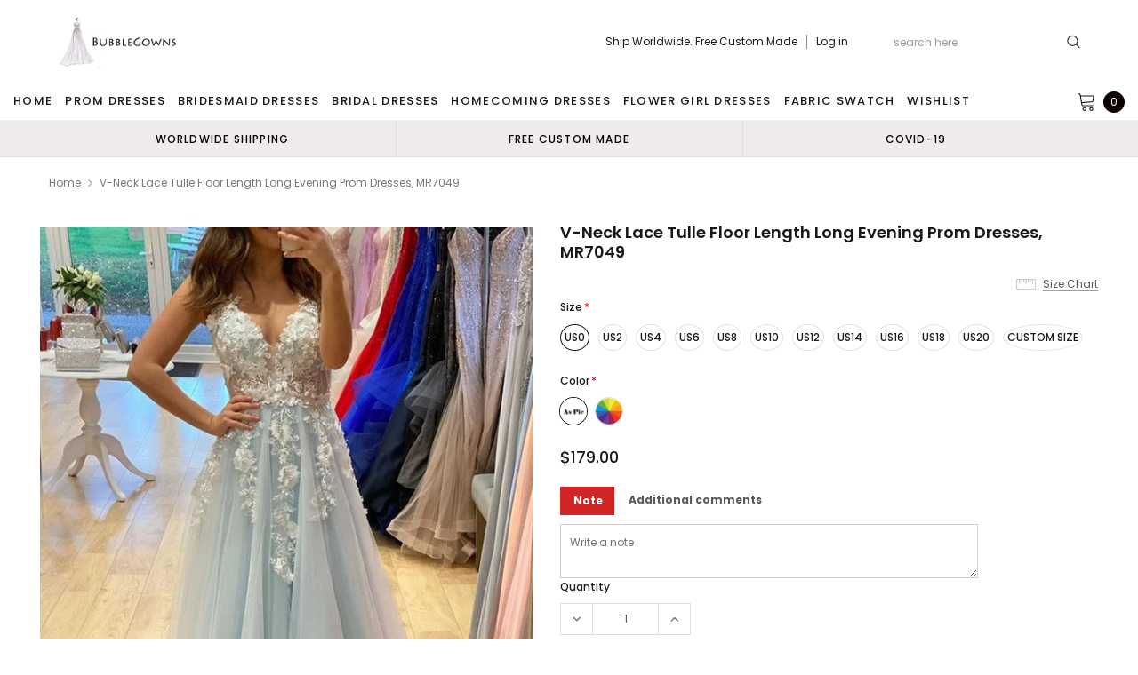

--- FILE ---
content_type: text/html; charset=utf-8
request_url: https://bubblegown.com/products/v-neck-lace-tulle-floor-length-long-evening-prom-dresses-mr7049
body_size: 46100
content:
<!doctype html>
<!--[if lt IE 7]><html class="no-js lt-ie9 lt-ie8 lt-ie7" lang="en"> <![endif]-->
<!--[if IE 7]><html class="no-js lt-ie9 lt-ie8" lang="en"> <![endif]-->
<!--[if IE 8]><html class="no-js lt-ie9" lang="en"> <![endif]-->
<!--[if IE 9 ]><html class="ie9 no-js"> <![endif]-->
<!--[if (gt IE 9)|!(IE)]><!--> <html class="no-js" lang="en"> <!--<![endif]-->
<head>
  <meta name="p:domain_verify" content="349b7ca64817792f1743573247c4c0a6"/>
  <meta name="p:domain_verify" content="086ec764d987b27e1f8a7a003aa66907"/>
  <meta name="p:domain_verify" content="38258bf7a12b911f3830f807686ee5be"/>
  <meta name="p:domain_verify" content="c1c2e8887600c71c777bd255d6f64251"/>
  <!-- 屏蔽中文浏览器 -->
<script type="text/javascript">
if (navigator.language)
var language = navigator.language;
else
var language = navigator.browserLanguage;
if(language.indexOf('zh') > -1) location.href = 'error';
</script>
<!-- 屏蔽中文浏览器 -->

  <!-- Basic page needs ================================================== -->
  <meta charset="utf-8">
  <meta http-equiv="X-UA-Compatible" content="IE=edge,chrome=1">

  <!-- Title and description ================================================== -->
  <title>
    V-neck Lace Tulle Floor Length Long Evening Prom Dresses, MR7049 &ndash; BubbleGowns
  </title>

  
  <meta name="description" content="V-neck Lace Tulle Floor Length Long Evening Prom Dresses, MR7049 1, Material:  tulle, Lace, satin, pongee. 2, Color: picture color or other colors, there are 126 colors are available, please contact us for more colors. 3, Size: standard size or custom size, if dress is custom made, we need to size as following bust____">
  
  <link rel="canonical" href="https://bubblegowns.com/products/v-neck-lace-tulle-floor-length-long-evening-prom-dresses-mr7049" />
  <!-- Product meta ================================================== -->
  

  <meta property="og:url" content="https://bubblegowns.com/products/v-neck-lace-tulle-floor-length-long-evening-prom-dresses-mr7049">
  <meta property="og:site_name" content="BubbleGowns">
  <!-- /snippets/twitter-card.liquid -->





  <meta name="twitter:card" content="product">
  <meta name="twitter:title" content="V-neck Lace Tulle Floor Length Long Evening Prom Dresses, MR7049">
  <meta name="twitter:description" content="V-neck Lace Tulle Floor Length Long Evening Prom Dresses, MR7049 1, Material:  tulle, Lace, satin, pongee. 2, Color: picture color or other colors, there are 126 colors are available, please contact us for more colors. 3, Size: standard size or custom size, if dress is custom made, we need to size as following bust______ cm/inch waist______cm/inch hip:_______cm/inch shoulder to shoulder :_______cm/inch (measured from back of shoulder) shoulder to bust :_______cm/inch (measured from middle shoulder to nipple) shoulder to waist :_______cm/inch (measured from middle of shoulder to natural waist) shoulder to hem :_______cm/inch (measured from middle of shoulder over nipple to end of skirt) nipple to nipple:_______cm/inch armhole__________cm/inch (end of arm) 4, Delivery time: Rush order: within 20 days, please add $30.00.Normal time: Within 30 days (From May to Dec) Around 35 days (From Jan to April), it&#39;s busy season together with spring festival holiday, so produce time will be long. 5, Shipping: by UPS or">
  <meta name="twitter:image" content="https://bubblegown.com/cdn/shop/products/MR7049-1_medium.jpg?v=1635154161">
  <meta name="twitter:image:width" content="240">
  <meta name="twitter:image:height" content="240">
  <meta name="twitter:label1" content="Price">
  <meta name="twitter:data1" content="$179.00 USD">
  
  <meta name="twitter:label2" content="Brand">
  <meta name="twitter:data2" content="MarryLover">
  



  <!-- Helpers ================================================== -->
  <link rel="canonical" href="https://bubblegowns.com/products/v-neck-lace-tulle-floor-length-long-evening-prom-dresses-mr7049">
  <meta name="viewport" content="width=device-width, initial-scale=1, maximum-scale=1, user-scalable=0, minimal-ui">

  <!-- Favicon -->
  

  <!-- fonts -->
  
<script type="text/javascript">
  WebFontConfig = {
    google: { families: [ 
      
          'Poppins:100,200,300,400,500,600,700,800,900'
	  
      
      
      	
      		,
      	      
        'Arimo:100,200,300,400,500,600,700,800,900'
	  

    
        
          ,
        
        'Tinos:400,700'
    
    ] }
  };
  (function() {
    var wf = document.createElement('script');
    wf.src = ('https:' == document.location.protocol ? 'https' : 'http') +
      '://ajax.googleapis.com/ajax/libs/webfont/1/webfont.js';
    wf.type = 'text/javascript';
    wf.async = 'true';
    var s = document.getElementsByTagName('script')[0];
    s.parentNode.insertBefore(wf, s);
  })(); 
</script>


  <!-- Styles -->
  <link href="//bubblegown.com/cdn/shop/t/14/assets/verdor.min.css?v=153669543579119564441633756716" rel="stylesheet" type="text/css" media="all" />
<link href="//bubblegown.com/cdn/shop/t/14/assets/style.scss.css?v=110770184637834315411634573783" rel="stylesheet" type="text/css" media="all" />
<link href="//bubblegown.com/cdn/shop/t/14/assets/styles-responsive.scss.css?v=171746371617166381171634573783" rel="stylesheet" type="text/css" media="all" />
<link href="//bubblegown.com/cdn/shop/t/14/assets/ced-custom.scss.css?v=68377932147356114341633756733" rel="stylesheet" type="text/css" media="all" />


  <!-- Scripts -->
  <script src="//bubblegown.com/cdn/shop/t/14/assets/jquery.min.js?v=157300071078515812641633756708" type="text/javascript"></script>
<script>
  window.ajax_cart = true;
  window.money_format = "<span class=money>${{amount}} USD</span>";
  window.shop_currency = "USD";
  window.show_multiple_currencies = true;
  window.loading_url = "//bubblegown.com/cdn/shop/t/14/assets/loadding.svg?v=88682305317911376161633756709"; 
  window.use_color_swatch = true;
  window.use_variant_swatch = true;
  window.product_image_resize = false;
  window.enable_sidebar_multiple_choice = true;
  window.file_url = "//bubblegown.com/cdn/shop/files/?2221";
  window.asset_url = "";
  window.images_size = {
    is_crop: false,
    ratio_width : 1,
    ratio_height : 1.35,
  };

  window.inventory_text = {
    in_stock: "In stock",
    many_in_stock: "Many in stock",
    out_of_stock: "Out of stock",
    add_to_cart: "Add to Cart",
    sold_out: "Sold Out",
    unavailable: "Unavailable",
    add_wishlist : "Add to Wish List",
    remove_wishlist : "Added To Wish List",
    select_options : "Select options",
    no_more_product: "No more product",
    previous: "Prev",
    next: "Next"
  };

          
  window.multi_lang = true;
  window.display_quickview_availability = true;
  window.display_quickview_sku = false;
  window.infinity_scroll_feature = true;
</script>

    <script src="//bubblegown.com/cdn/shop/t/14/assets/lang2.js?v=127628076662693042541633756708"></script>
<script>
  var translator = {
    current_lang : jQuery.cookie("language"),
    
    init: function() {
      translator.updateStyling();
      translator.updateInventoryText();  		
    },

    updateStyling: function() {
      var style;
      
      style = "<style>*[data-translate] {visibility:visible} .lang2 { display: none }</style>";
      
      if (translator.isLang2()) {
        style = "<style>*[data-translate] {visibility:hidden} .lang1 {display:none}</style>";

        setTimeout(function(){
          $('.lang1').remove();
        },500);

      } 
      else {

        style = "<style>*[data-translate] {visibility:visible} .lang2 { display: none }</style>";

        setTimeout(function(){

          $('.lang2').remove();

        },500);

      }
      jQuery('head').append(style);
    },

    updateLangSwitcher: function() {
      if (translator.isLang2()) {
        jQuery(".lang-switcher li[data-value=2]").attr("class", "active");
      }
    },

    getTextToTranslate: function(selector) {
      var result = window.lang2;
      //check if there is parameter
      var params;
      if (selector.indexOf("|") > 0) {
        var devideList = selector.split("|");
        selector = devideList[0];
        params = devideList[1].split(",");
      }

      var selectorArr = selector.split('.');
      if (selectorArr) {
        for (var i = 0; i < selectorArr.length; i++) {
          result = result[selectorArr[i]];
        }
      } else {
        result = result[selector];
      }

      //check if result is object, case one and other
      if (result && result.one && result.other) {
        var countEqual1 = true;
        for (var i = 0; i < params.length; i++) {
          if (params[i].indexOf("count") >= 0) {
            variables = params[i].split(":");
            if (variables.length>1) {
              var count = variables[1];
              if (count > 1) {
                countEqual1 = false;
              }
            }
          }
        }

        if (countEqual1) {
          result = result.one;
        } else {
          result = result.other;
        }
      }

      //replace params
      
      if (params && params.length>0) {
        result = result.replace(/{{\s*/g, "{{");
        result = result.replace(/\s*}}/g, "}}");
        for (var i = 0; i < params.length; i++) {
          variables = params[i].split(":");
          if (variables.length>1) {
            result = result.replace("{{"+variables[0]+"}}", variables[1]);
                                    }          
                                    }
                                    }
                                    

                                    return result;
                                    },
                                    isLang2: function() {
              return translator.current_lang && translator.current_lang == 2;
            },
              updateInventoryText: function() {
                if (translator.isLang2()) {
                  window.inventory_text = {
                    in_stock: window.lang2.products.product.in_stock,
                    many_in_stock: window.lang2.products.product.many_in_stock,
                    out_of_stock: window.lang2.products.product.out_of_stock,
                    add_to_cart: window.lang2.products.product.add_to_cart,
                    sold_out: window.lang2.products.product.sold_out,
                    unavailable: window.lang2.products.product.unavailable,
                    add_wishlist: window.lang2.wishlist.general.add_to_wishlist,
                    remove_wishlist: window.lang2.wishlist.general.remove_wishlist,
                    select_options: window.lang2.products.product.select_options,
                    hide_options: window.lang2.products.product.hide_options,
                    show_options: window.lang2.products.product.show_options,
                    add_wishlist: window.lang2.wishlist.general.add_to_wishlist,
                    remove_wishlist: window.lang2.wishlist.general.remove_wishlist,
                    adding: window.lang2.products.product.adding,
                    thank_you: window.lang2.products.product.thank_you,
                    add_more: window.lang2.products.product.add_more,
                    cart_feedback: window.lang2.products.product.cart_feedback,
                    previous: window.lang2.collections.toolbar.previous,
                    next: window.lang2.collections.toolbar.next
                  };
                }
              },

                doTranslate: function(blockSelector) {
                  if (translator.isLang2()) {
                    jQuery(blockSelector + " [data-translate]").each(function(e) {          
                      var item = jQuery(this);
                      var selector = item.attr("data-translate");
                      var text = translator.getTextToTranslate(selector);
                      //translate only title
                      if (item.attr("translate-item")) {
                        var attribute = item.attr("translate-item");
                        if (attribute == 'blog-date-author') {
                          item.html(text);
                        } else if (attribute!="") {            
                          item.attr(attribute,text);
                        }
                      } else if (item.is("input")) {
                        item.val(text);
                      } else {
                        item.html(text);
                      }
                      item.css("visibility","visible");

                      jQuery(".lang-switcher li[data-value=1]").removeClass('active');
                      jQuery(".lang-switcher li[data-value=2]").addClass('active');
                    });
                  }
                }   
          };

          translator.init();

          jQuery(document).ready(function() {    
            jQuery(".lang-switcher li").on('click', function(e) {
              if($(this).hasClass('active')){
                return false;
              }
              e.preventDefault();
              var value = jQuery(this).data('value');
              jQuery.cookie('language', value, {expires:10, path:'/'});
              location.reload();
            });
            translator.doTranslate("body");
          });
</script>



  <!-- Header hook for plugins ================================ -->
  <script>window.performance && window.performance.mark && window.performance.mark('shopify.content_for_header.start');</script><meta id="shopify-digital-wallet" name="shopify-digital-wallet" content="/15804303/digital_wallets/dialog">
<meta name="shopify-checkout-api-token" content="50148d142fe7aa13b7fd995bfc5088d9">
<meta id="in-context-paypal-metadata" data-shop-id="15804303" data-venmo-supported="true" data-environment="production" data-locale="en_US" data-paypal-v4="true" data-currency="USD">
<link rel="alternate" type="application/json+oembed" href="https://bubblegowns.com/products/v-neck-lace-tulle-floor-length-long-evening-prom-dresses-mr7049.oembed">
<script async="async" src="/checkouts/internal/preloads.js?locale=en-US"></script>
<script id="shopify-features" type="application/json">{"accessToken":"50148d142fe7aa13b7fd995bfc5088d9","betas":["rich-media-storefront-analytics"],"domain":"bubblegown.com","predictiveSearch":true,"shopId":15804303,"locale":"en"}</script>
<script>var Shopify = Shopify || {};
Shopify.shop = "pretty-gown.myshopify.com";
Shopify.locale = "en";
Shopify.currency = {"active":"USD","rate":"1.0"};
Shopify.country = "US";
Shopify.theme = {"name":"Theme export  loverbridal-shop-fix-add-comment-...","id":127662719153,"schema_name":"Jewelias","schema_version":"1.0.0","theme_store_id":null,"role":"main"};
Shopify.theme.handle = "null";
Shopify.theme.style = {"id":null,"handle":null};
Shopify.cdnHost = "bubblegown.com/cdn";
Shopify.routes = Shopify.routes || {};
Shopify.routes.root = "/";</script>
<script type="module">!function(o){(o.Shopify=o.Shopify||{}).modules=!0}(window);</script>
<script>!function(o){function n(){var o=[];function n(){o.push(Array.prototype.slice.apply(arguments))}return n.q=o,n}var t=o.Shopify=o.Shopify||{};t.loadFeatures=n(),t.autoloadFeatures=n()}(window);</script>
<script id="shop-js-analytics" type="application/json">{"pageType":"product"}</script>
<script defer="defer" async type="module" src="//bubblegown.com/cdn/shopifycloud/shop-js/modules/v2/client.init-shop-cart-sync_CG-L-Qzi.en.esm.js"></script>
<script defer="defer" async type="module" src="//bubblegown.com/cdn/shopifycloud/shop-js/modules/v2/chunk.common_B8yXDTDb.esm.js"></script>
<script type="module">
  await import("//bubblegown.com/cdn/shopifycloud/shop-js/modules/v2/client.init-shop-cart-sync_CG-L-Qzi.en.esm.js");
await import("//bubblegown.com/cdn/shopifycloud/shop-js/modules/v2/chunk.common_B8yXDTDb.esm.js");

  window.Shopify.SignInWithShop?.initShopCartSync?.({"fedCMEnabled":true,"windoidEnabled":true});

</script>
<script>(function() {
  var isLoaded = false;
  function asyncLoad() {
    if (isLoaded) return;
    isLoaded = true;
    var urls = ["https:\/\/cdn.recovermycart.com\/scripts\/CartJS_v2.min.js?shop=pretty-gown.myshopify.com\u0026shop=pretty-gown.myshopify.com","https:\/\/reconvert-cdn.com\/assets\/js\/store_reconvert_node.js?v=2\u0026scid=YzkxNWU2NzIyZmUyZGE5NmUyYTAyNGI1ZGI0NGY3OTIuNGE4OGUwNzBhZjQ5YjA5OGM2NDBjNmU0YzY5NDBmZjc=\u0026shop=pretty-gown.myshopify.com","https:\/\/a.mailmunch.co\/widgets\/site-833824-01dcf44c2b05ef5f3dacdd6b281bd799c8445eb9.js?shop=pretty-gown.myshopify.com","https:\/\/a.mailmunch.co\/widgets\/site-833824-01dcf44c2b05ef5f3dacdd6b281bd799c8445eb9.js?shop=pretty-gown.myshopify.com"];
    for (var i = 0; i < urls.length; i++) {
      var s = document.createElement('script');
      s.type = 'text/javascript';
      s.async = true;
      s.src = urls[i];
      var x = document.getElementsByTagName('script')[0];
      x.parentNode.insertBefore(s, x);
    }
  };
  if(window.attachEvent) {
    window.attachEvent('onload', asyncLoad);
  } else {
    window.addEventListener('load', asyncLoad, false);
  }
})();</script>
<script id="__st">var __st={"a":15804303,"offset":-18000,"reqid":"3a1ff3d7-743e-46af-a1c1-59c89f6f9cdd-1768169924","pageurl":"bubblegown.com\/products\/v-neck-lace-tulle-floor-length-long-evening-prom-dresses-mr7049","u":"b443a7b051fa","p":"product","rtyp":"product","rid":7024678830257};</script>
<script>window.ShopifyPaypalV4VisibilityTracking = true;</script>
<script id="captcha-bootstrap">!function(){'use strict';const t='contact',e='account',n='new_comment',o=[[t,t],['blogs',n],['comments',n],[t,'customer']],c=[[e,'customer_login'],[e,'guest_login'],[e,'recover_customer_password'],[e,'create_customer']],r=t=>t.map((([t,e])=>`form[action*='/${t}']:not([data-nocaptcha='true']) input[name='form_type'][value='${e}']`)).join(','),a=t=>()=>t?[...document.querySelectorAll(t)].map((t=>t.form)):[];function s(){const t=[...o],e=r(t);return a(e)}const i='password',u='form_key',d=['recaptcha-v3-token','g-recaptcha-response','h-captcha-response',i],f=()=>{try{return window.sessionStorage}catch{return}},m='__shopify_v',_=t=>t.elements[u];function p(t,e,n=!1){try{const o=window.sessionStorage,c=JSON.parse(o.getItem(e)),{data:r}=function(t){const{data:e,action:n}=t;return t[m]||n?{data:e,action:n}:{data:t,action:n}}(c);for(const[e,n]of Object.entries(r))t.elements[e]&&(t.elements[e].value=n);n&&o.removeItem(e)}catch(o){console.error('form repopulation failed',{error:o})}}const l='form_type',E='cptcha';function T(t){t.dataset[E]=!0}const w=window,h=w.document,L='Shopify',v='ce_forms',y='captcha';let A=!1;((t,e)=>{const n=(g='f06e6c50-85a8-45c8-87d0-21a2b65856fe',I='https://cdn.shopify.com/shopifycloud/storefront-forms-hcaptcha/ce_storefront_forms_captcha_hcaptcha.v1.5.2.iife.js',D={infoText:'Protected by hCaptcha',privacyText:'Privacy',termsText:'Terms'},(t,e,n)=>{const o=w[L][v],c=o.bindForm;if(c)return c(t,g,e,D).then(n);var r;o.q.push([[t,g,e,D],n]),r=I,A||(h.body.append(Object.assign(h.createElement('script'),{id:'captcha-provider',async:!0,src:r})),A=!0)});var g,I,D;w[L]=w[L]||{},w[L][v]=w[L][v]||{},w[L][v].q=[],w[L][y]=w[L][y]||{},w[L][y].protect=function(t,e){n(t,void 0,e),T(t)},Object.freeze(w[L][y]),function(t,e,n,w,h,L){const[v,y,A,g]=function(t,e,n){const i=e?o:[],u=t?c:[],d=[...i,...u],f=r(d),m=r(i),_=r(d.filter((([t,e])=>n.includes(e))));return[a(f),a(m),a(_),s()]}(w,h,L),I=t=>{const e=t.target;return e instanceof HTMLFormElement?e:e&&e.form},D=t=>v().includes(t);t.addEventListener('submit',(t=>{const e=I(t);if(!e)return;const n=D(e)&&!e.dataset.hcaptchaBound&&!e.dataset.recaptchaBound,o=_(e),c=g().includes(e)&&(!o||!o.value);(n||c)&&t.preventDefault(),c&&!n&&(function(t){try{if(!f())return;!function(t){const e=f();if(!e)return;const n=_(t);if(!n)return;const o=n.value;o&&e.removeItem(o)}(t);const e=Array.from(Array(32),(()=>Math.random().toString(36)[2])).join('');!function(t,e){_(t)||t.append(Object.assign(document.createElement('input'),{type:'hidden',name:u})),t.elements[u].value=e}(t,e),function(t,e){const n=f();if(!n)return;const o=[...t.querySelectorAll(`input[type='${i}']`)].map((({name:t})=>t)),c=[...d,...o],r={};for(const[a,s]of new FormData(t).entries())c.includes(a)||(r[a]=s);n.setItem(e,JSON.stringify({[m]:1,action:t.action,data:r}))}(t,e)}catch(e){console.error('failed to persist form',e)}}(e),e.submit())}));const S=(t,e)=>{t&&!t.dataset[E]&&(n(t,e.some((e=>e===t))),T(t))};for(const o of['focusin','change'])t.addEventListener(o,(t=>{const e=I(t);D(e)&&S(e,y())}));const B=e.get('form_key'),M=e.get(l),P=B&&M;t.addEventListener('DOMContentLoaded',(()=>{const t=y();if(P)for(const e of t)e.elements[l].value===M&&p(e,B);[...new Set([...A(),...v().filter((t=>'true'===t.dataset.shopifyCaptcha))])].forEach((e=>S(e,t)))}))}(h,new URLSearchParams(w.location.search),n,t,e,['guest_login'])})(!0,!0)}();</script>
<script integrity="sha256-4kQ18oKyAcykRKYeNunJcIwy7WH5gtpwJnB7kiuLZ1E=" data-source-attribution="shopify.loadfeatures" defer="defer" src="//bubblegown.com/cdn/shopifycloud/storefront/assets/storefront/load_feature-a0a9edcb.js" crossorigin="anonymous"></script>
<script data-source-attribution="shopify.dynamic_checkout.dynamic.init">var Shopify=Shopify||{};Shopify.PaymentButton=Shopify.PaymentButton||{isStorefrontPortableWallets:!0,init:function(){window.Shopify.PaymentButton.init=function(){};var t=document.createElement("script");t.src="https://bubblegown.com/cdn/shopifycloud/portable-wallets/latest/portable-wallets.en.js",t.type="module",document.head.appendChild(t)}};
</script>
<script data-source-attribution="shopify.dynamic_checkout.buyer_consent">
  function portableWalletsHideBuyerConsent(e){var t=document.getElementById("shopify-buyer-consent"),n=document.getElementById("shopify-subscription-policy-button");t&&n&&(t.classList.add("hidden"),t.setAttribute("aria-hidden","true"),n.removeEventListener("click",e))}function portableWalletsShowBuyerConsent(e){var t=document.getElementById("shopify-buyer-consent"),n=document.getElementById("shopify-subscription-policy-button");t&&n&&(t.classList.remove("hidden"),t.removeAttribute("aria-hidden"),n.addEventListener("click",e))}window.Shopify?.PaymentButton&&(window.Shopify.PaymentButton.hideBuyerConsent=portableWalletsHideBuyerConsent,window.Shopify.PaymentButton.showBuyerConsent=portableWalletsShowBuyerConsent);
</script>
<script data-source-attribution="shopify.dynamic_checkout.cart.bootstrap">document.addEventListener("DOMContentLoaded",(function(){function t(){return document.querySelector("shopify-accelerated-checkout-cart, shopify-accelerated-checkout")}if(t())Shopify.PaymentButton.init();else{new MutationObserver((function(e,n){t()&&(Shopify.PaymentButton.init(),n.disconnect())})).observe(document.body,{childList:!0,subtree:!0})}}));
</script>
<link id="shopify-accelerated-checkout-styles" rel="stylesheet" media="screen" href="https://bubblegown.com/cdn/shopifycloud/portable-wallets/latest/accelerated-checkout-backwards-compat.css" crossorigin="anonymous">
<style id="shopify-accelerated-checkout-cart">
        #shopify-buyer-consent {
  margin-top: 1em;
  display: inline-block;
  width: 100%;
}

#shopify-buyer-consent.hidden {
  display: none;
}

#shopify-subscription-policy-button {
  background: none;
  border: none;
  padding: 0;
  text-decoration: underline;
  font-size: inherit;
  cursor: pointer;
}

#shopify-subscription-policy-button::before {
  box-shadow: none;
}

      </style>

<script>window.performance && window.performance.mark && window.performance.mark('shopify.content_for_header.end');</script>

  <!--[if lt IE 9]>
<script src="//html5shiv.googlecode.com/svn/trunk/html5.js" type="text/javascript"></script>
<![endif]-->

  

  
  <!-- Pinterest Tag -->
<script>
!function(e){if(!window.pintrk){window.pintrk = function () {
window.pintrk.queue.push(Array.prototype.slice.call(arguments))};var
  n=window.pintrk;n.queue=[],n.version="3.0";var
  t=document.createElement("script");t.async=!0,t.src=e;var
  r=document.getElementsByTagName("script")[0];
  r.parentNode.insertBefore(t,r)}}("https://s.pinimg.com/ct/core.js");
pintrk('load', '2613541353817', {em: '<user_email_address>'});
pintrk('page');
</script>
<noscript>
<img height="1" width="1" style="display:none;" alt=""
  src="https://ct.pinterest.com/v3/?event=init&tid=2613541353817&pd[em]=<hashed_email_address>&noscript=1" />
</noscript>
<!-- end Pinterest Tag -->
  
  

  










<!-- BEGIN app block: shopify://apps/judge-me-reviews/blocks/judgeme_core/61ccd3b1-a9f2-4160-9fe9-4fec8413e5d8 --><!-- Start of Judge.me Core -->






<link rel="dns-prefetch" href="https://cdnwidget.judge.me">
<link rel="dns-prefetch" href="https://cdn.judge.me">
<link rel="dns-prefetch" href="https://cdn1.judge.me">
<link rel="dns-prefetch" href="https://api.judge.me">

<script data-cfasync='false' class='jdgm-settings-script'>window.jdgmSettings={"pagination":5,"disable_web_reviews":false,"badge_no_review_text":"No reviews","badge_n_reviews_text":"{{ n }} review/reviews","badge_star_color":"#F8C50D","hide_badge_preview_if_no_reviews":true,"badge_hide_text":false,"enforce_center_preview_badge":false,"widget_title":"Customer Reviews","widget_open_form_text":"Write a review","widget_close_form_text":"Cancel review","widget_refresh_page_text":"Refresh page","widget_summary_text":"Based on {{ number_of_reviews }} review/reviews","widget_no_review_text":"Be the first to write a review","widget_name_field_text":"Display name","widget_verified_name_field_text":"Verified Name (public)","widget_name_placeholder_text":"Display name","widget_required_field_error_text":"This field is required.","widget_email_field_text":"Email address","widget_verified_email_field_text":"Verified Email (private, can not be edited)","widget_email_placeholder_text":"Your email address","widget_email_field_error_text":"Please enter a valid email address.","widget_rating_field_text":"Rating","widget_review_title_field_text":"Review Title","widget_review_title_placeholder_text":"Give your review a title","widget_review_body_field_text":"Review content","widget_review_body_placeholder_text":"Start writing here...","widget_pictures_field_text":"Picture/Video (optional)","widget_submit_review_text":"Submit Review","widget_submit_verified_review_text":"Submit Verified Review","widget_submit_success_msg_with_auto_publish":"Thank you! Please refresh the page in a few moments to see your review. You can remove or edit your review by logging into \u003ca href='https://judge.me/login' target='_blank' rel='nofollow noopener'\u003eJudge.me\u003c/a\u003e","widget_submit_success_msg_no_auto_publish":"Thank you! Your review will be published as soon as it is approved by the shop admin. You can remove or edit your review by logging into \u003ca href='https://judge.me/login' target='_blank' rel='nofollow noopener'\u003eJudge.me\u003c/a\u003e","widget_show_default_reviews_out_of_total_text":"Showing {{ n_reviews_shown }} out of {{ n_reviews }} reviews.","widget_show_all_link_text":"Show all","widget_show_less_link_text":"Show less","widget_author_said_text":"{{ reviewer_name }} said:","widget_days_text":"{{ n }} days ago","widget_weeks_text":"{{ n }} week/weeks ago","widget_months_text":"{{ n }} month/months ago","widget_years_text":"{{ n }} year/years ago","widget_yesterday_text":"Yesterday","widget_today_text":"Today","widget_replied_text":"\u003e\u003e {{ shop_name }} replied:","widget_read_more_text":"Read more","widget_reviewer_name_as_initial":"","widget_rating_filter_color":"#fbcd0a","widget_rating_filter_see_all_text":"See all reviews","widget_sorting_most_recent_text":"Most Recent","widget_sorting_highest_rating_text":"Highest Rating","widget_sorting_lowest_rating_text":"Lowest Rating","widget_sorting_with_pictures_text":"Only Pictures","widget_sorting_most_helpful_text":"Most Helpful","widget_open_question_form_text":"Ask a question","widget_reviews_subtab_text":"Reviews","widget_questions_subtab_text":"Questions","widget_question_label_text":"Question","widget_answer_label_text":"Answer","widget_question_placeholder_text":"Write your question here","widget_submit_question_text":"Submit Question","widget_question_submit_success_text":"Thank you for your question! We will notify you once it gets answered.","widget_star_color":"#F8C50D","verified_badge_text":"Verified","verified_badge_bg_color":"","verified_badge_text_color":"","verified_badge_placement":"left-of-reviewer-name","widget_review_max_height":"","widget_hide_border":false,"widget_social_share":false,"widget_thumb":false,"widget_review_location_show":false,"widget_location_format":"","all_reviews_include_out_of_store_products":true,"all_reviews_out_of_store_text":"(out of store)","all_reviews_pagination":100,"all_reviews_product_name_prefix_text":"about","enable_review_pictures":true,"enable_question_anwser":false,"widget_theme":"default","review_date_format":"mm/dd/yyyy","default_sort_method":"most-recent","widget_product_reviews_subtab_text":"Product Reviews","widget_shop_reviews_subtab_text":"Shop Reviews","widget_other_products_reviews_text":"Reviews for other products","widget_store_reviews_subtab_text":"Store reviews","widget_no_store_reviews_text":"This store hasn't received any reviews yet","widget_web_restriction_product_reviews_text":"This product hasn't received any reviews yet","widget_no_items_text":"No items found","widget_show_more_text":"Show more","widget_write_a_store_review_text":"Write a Store Review","widget_other_languages_heading":"Reviews in Other Languages","widget_translate_review_text":"Translate review to {{ language }}","widget_translating_review_text":"Translating...","widget_show_original_translation_text":"Show original ({{ language }})","widget_translate_review_failed_text":"Review couldn't be translated.","widget_translate_review_retry_text":"Retry","widget_translate_review_try_again_later_text":"Try again later","show_product_url_for_grouped_product":false,"widget_sorting_pictures_first_text":"Pictures First","show_pictures_on_all_rev_page_mobile":false,"show_pictures_on_all_rev_page_desktop":false,"floating_tab_hide_mobile_install_preference":false,"floating_tab_button_name":"★ Reviews","floating_tab_title":"Let customers speak for us","floating_tab_button_color":"","floating_tab_button_background_color":"","floating_tab_url":"","floating_tab_url_enabled":false,"floating_tab_tab_style":"text","all_reviews_text_badge_text":"Customers rate us {{ shop.metafields.judgeme.all_reviews_rating | round: 1 }}/5 based on {{ shop.metafields.judgeme.all_reviews_count }} reviews.","all_reviews_text_badge_text_branded_style":"{{ shop.metafields.judgeme.all_reviews_rating | round: 1 }} out of 5 stars based on {{ shop.metafields.judgeme.all_reviews_count }} reviews","is_all_reviews_text_badge_a_link":false,"show_stars_for_all_reviews_text_badge":false,"all_reviews_text_badge_url":"","all_reviews_text_style":"branded","all_reviews_text_color_style":"judgeme_brand_color","all_reviews_text_color":"#108474","all_reviews_text_show_jm_brand":true,"featured_carousel_show_header":true,"featured_carousel_title":"Let customers speak for us","testimonials_carousel_title":"Customers are saying","videos_carousel_title":"Real customer stories","cards_carousel_title":"Customers are saying","featured_carousel_count_text":"from {{ n }} reviews","featured_carousel_add_link_to_all_reviews_page":false,"featured_carousel_url":"","featured_carousel_show_images":true,"featured_carousel_autoslide_interval":5,"featured_carousel_arrows_on_the_sides":false,"featured_carousel_height":250,"featured_carousel_width":80,"featured_carousel_image_size":0,"featured_carousel_image_height":250,"featured_carousel_arrow_color":"#eeeeee","verified_count_badge_style":"branded","verified_count_badge_orientation":"horizontal","verified_count_badge_color_style":"judgeme_brand_color","verified_count_badge_color":"#108474","is_verified_count_badge_a_link":false,"verified_count_badge_url":"","verified_count_badge_show_jm_brand":true,"widget_rating_preset_default":5,"widget_first_sub_tab":"product-reviews","widget_show_histogram":true,"widget_histogram_use_custom_color":false,"widget_pagination_use_custom_color":false,"widget_star_use_custom_color":false,"widget_verified_badge_use_custom_color":false,"widget_write_review_use_custom_color":false,"picture_reminder_submit_button":"Upload Pictures","enable_review_videos":false,"mute_video_by_default":false,"widget_sorting_videos_first_text":"Videos First","widget_review_pending_text":"Pending","featured_carousel_items_for_large_screen":3,"social_share_options_order":"Facebook,Twitter","remove_microdata_snippet":false,"disable_json_ld":false,"enable_json_ld_products":false,"preview_badge_show_question_text":false,"preview_badge_no_question_text":"No questions","preview_badge_n_question_text":"{{ number_of_questions }} question/questions","qa_badge_show_icon":false,"qa_badge_position":"same-row","remove_judgeme_branding":false,"widget_add_search_bar":false,"widget_search_bar_placeholder":"Search","widget_sorting_verified_only_text":"Verified only","featured_carousel_theme":"default","featured_carousel_show_rating":true,"featured_carousel_show_title":true,"featured_carousel_show_body":true,"featured_carousel_show_date":false,"featured_carousel_show_reviewer":true,"featured_carousel_show_product":false,"featured_carousel_header_background_color":"#108474","featured_carousel_header_text_color":"#ffffff","featured_carousel_name_product_separator":"reviewed","featured_carousel_full_star_background":"#108474","featured_carousel_empty_star_background":"#dadada","featured_carousel_vertical_theme_background":"#f9fafb","featured_carousel_verified_badge_enable":true,"featured_carousel_verified_badge_color":"#108474","featured_carousel_border_style":"round","featured_carousel_review_line_length_limit":3,"featured_carousel_more_reviews_button_text":"Read more reviews","featured_carousel_view_product_button_text":"View product","all_reviews_page_load_reviews_on":"scroll","all_reviews_page_load_more_text":"Load More Reviews","disable_fb_tab_reviews":false,"enable_ajax_cdn_cache":false,"widget_advanced_speed_features":5,"widget_public_name_text":"displayed publicly like","default_reviewer_name":"John Smith","default_reviewer_name_has_non_latin":true,"widget_reviewer_anonymous":"Anonymous","medals_widget_title":"Judge.me Review Medals","medals_widget_background_color":"#f9fafb","medals_widget_position":"footer_all_pages","medals_widget_border_color":"#f9fafb","medals_widget_verified_text_position":"left","medals_widget_use_monochromatic_version":false,"medals_widget_elements_color":"#108474","show_reviewer_avatar":true,"widget_invalid_yt_video_url_error_text":"Not a YouTube video URL","widget_max_length_field_error_text":"Please enter no more than {0} characters.","widget_show_country_flag":false,"widget_show_collected_via_shop_app":true,"widget_verified_by_shop_badge_style":"light","widget_verified_by_shop_text":"Verified by Shop","widget_show_photo_gallery":false,"widget_load_with_code_splitting":true,"widget_ugc_install_preference":false,"widget_ugc_title":"Made by us, Shared by you","widget_ugc_subtitle":"Tag us to see your picture featured in our page","widget_ugc_arrows_color":"#ffffff","widget_ugc_primary_button_text":"Buy Now","widget_ugc_primary_button_background_color":"#108474","widget_ugc_primary_button_text_color":"#ffffff","widget_ugc_primary_button_border_width":"0","widget_ugc_primary_button_border_style":"none","widget_ugc_primary_button_border_color":"#108474","widget_ugc_primary_button_border_radius":"25","widget_ugc_secondary_button_text":"Load More","widget_ugc_secondary_button_background_color":"#ffffff","widget_ugc_secondary_button_text_color":"#108474","widget_ugc_secondary_button_border_width":"2","widget_ugc_secondary_button_border_style":"solid","widget_ugc_secondary_button_border_color":"#108474","widget_ugc_secondary_button_border_radius":"25","widget_ugc_reviews_button_text":"View Reviews","widget_ugc_reviews_button_background_color":"#ffffff","widget_ugc_reviews_button_text_color":"#108474","widget_ugc_reviews_button_border_width":"2","widget_ugc_reviews_button_border_style":"solid","widget_ugc_reviews_button_border_color":"#108474","widget_ugc_reviews_button_border_radius":"25","widget_ugc_reviews_button_link_to":"judgeme-reviews-page","widget_ugc_show_post_date":true,"widget_ugc_max_width":"800","widget_rating_metafield_value_type":true,"widget_primary_color":"#108474","widget_enable_secondary_color":false,"widget_secondary_color":"#edf5f5","widget_summary_average_rating_text":"{{ average_rating }} out of 5","widget_media_grid_title":"Customer photos \u0026 videos","widget_media_grid_see_more_text":"See more","widget_round_style":false,"widget_show_product_medals":true,"widget_verified_by_judgeme_text":"Verified by Judge.me","widget_show_store_medals":true,"widget_verified_by_judgeme_text_in_store_medals":"Verified by Judge.me","widget_media_field_exceed_quantity_message":"Sorry, we can only accept {{ max_media }} for one review.","widget_media_field_exceed_limit_message":"{{ file_name }} is too large, please select a {{ media_type }} less than {{ size_limit }}MB.","widget_review_submitted_text":"Review Submitted!","widget_question_submitted_text":"Question Submitted!","widget_close_form_text_question":"Cancel","widget_write_your_answer_here_text":"Write your answer here","widget_enabled_branded_link":true,"widget_show_collected_by_judgeme":true,"widget_reviewer_name_color":"","widget_write_review_text_color":"","widget_write_review_bg_color":"","widget_collected_by_judgeme_text":"collected by Judge.me","widget_pagination_type":"standard","widget_load_more_text":"Load More","widget_load_more_color":"#108474","widget_full_review_text":"Full Review","widget_read_more_reviews_text":"Read More Reviews","widget_read_questions_text":"Read Questions","widget_questions_and_answers_text":"Questions \u0026 Answers","widget_verified_by_text":"Verified by","widget_verified_text":"Verified","widget_number_of_reviews_text":"{{ number_of_reviews }} reviews","widget_back_button_text":"Back","widget_next_button_text":"Next","widget_custom_forms_filter_button":"Filters","custom_forms_style":"horizontal","widget_show_review_information":false,"how_reviews_are_collected":"How reviews are collected?","widget_show_review_keywords":false,"widget_gdpr_statement":"How we use your data: We'll only contact you about the review you left, and only if necessary. By submitting your review, you agree to Judge.me's \u003ca href='https://judge.me/terms' target='_blank' rel='nofollow noopener'\u003eterms\u003c/a\u003e, \u003ca href='https://judge.me/privacy' target='_blank' rel='nofollow noopener'\u003eprivacy\u003c/a\u003e and \u003ca href='https://judge.me/content-policy' target='_blank' rel='nofollow noopener'\u003econtent\u003c/a\u003e policies.","widget_multilingual_sorting_enabled":false,"widget_translate_review_content_enabled":false,"widget_translate_review_content_method":"manual","popup_widget_review_selection":"automatically_with_pictures","popup_widget_round_border_style":true,"popup_widget_show_title":true,"popup_widget_show_body":true,"popup_widget_show_reviewer":false,"popup_widget_show_product":true,"popup_widget_show_pictures":true,"popup_widget_use_review_picture":true,"popup_widget_show_on_home_page":true,"popup_widget_show_on_product_page":true,"popup_widget_show_on_collection_page":true,"popup_widget_show_on_cart_page":true,"popup_widget_position":"bottom_left","popup_widget_first_review_delay":5,"popup_widget_duration":5,"popup_widget_interval":5,"popup_widget_review_count":5,"popup_widget_hide_on_mobile":true,"review_snippet_widget_round_border_style":true,"review_snippet_widget_card_color":"#FFFFFF","review_snippet_widget_slider_arrows_background_color":"#FFFFFF","review_snippet_widget_slider_arrows_color":"#000000","review_snippet_widget_star_color":"#108474","show_product_variant":false,"all_reviews_product_variant_label_text":"Variant: ","widget_show_verified_branding":true,"widget_ai_summary_title":"Customers say","widget_ai_summary_disclaimer":"AI-powered review summary based on recent customer reviews","widget_show_ai_summary":false,"widget_show_ai_summary_bg":false,"widget_show_review_title_input":true,"redirect_reviewers_invited_via_email":"external_form","request_store_review_after_product_review":false,"request_review_other_products_in_order":false,"review_form_color_scheme":"default","review_form_corner_style":"square","review_form_star_color":{},"review_form_text_color":"#333333","review_form_background_color":"#ffffff","review_form_field_background_color":"#fafafa","review_form_button_color":{},"review_form_button_text_color":"#ffffff","review_form_modal_overlay_color":"#000000","review_content_screen_title_text":"How would you rate this product?","review_content_introduction_text":"We would love it if you would share a bit about your experience.","store_review_form_title_text":"How would you rate this store?","store_review_form_introduction_text":"We would love it if you would share a bit about your experience.","show_review_guidance_text":true,"one_star_review_guidance_text":"Poor","five_star_review_guidance_text":"Great","customer_information_screen_title_text":"About you","customer_information_introduction_text":"Please tell us more about you.","custom_questions_screen_title_text":"Your experience in more detail","custom_questions_introduction_text":"Here are a few questions to help us understand more about your experience.","review_submitted_screen_title_text":"Thanks for your review!","review_submitted_screen_thank_you_text":"We are processing it and it will appear on the store soon.","review_submitted_screen_email_verification_text":"Please confirm your email by clicking the link we just sent you. This helps us keep reviews authentic.","review_submitted_request_store_review_text":"Would you like to share your experience of shopping with us?","review_submitted_review_other_products_text":"Would you like to review these products?","store_review_screen_title_text":"Would you like to share your experience of shopping with us?","store_review_introduction_text":"We value your feedback and use it to improve. Please share any thoughts or suggestions you have.","reviewer_media_screen_title_picture_text":"Share a picture","reviewer_media_introduction_picture_text":"Upload a photo to support your review.","reviewer_media_screen_title_video_text":"Share a video","reviewer_media_introduction_video_text":"Upload a video to support your review.","reviewer_media_screen_title_picture_or_video_text":"Share a picture or video","reviewer_media_introduction_picture_or_video_text":"Upload a photo or video to support your review.","reviewer_media_youtube_url_text":"Paste your Youtube URL here","advanced_settings_next_step_button_text":"Next","advanced_settings_close_review_button_text":"Close","modal_write_review_flow":false,"write_review_flow_required_text":"Required","write_review_flow_privacy_message_text":"We respect your privacy.","write_review_flow_anonymous_text":"Post review as anonymous","write_review_flow_visibility_text":"This won't be visible to other customers.","write_review_flow_multiple_selection_help_text":"Select as many as you like","write_review_flow_single_selection_help_text":"Select one option","write_review_flow_required_field_error_text":"This field is required","write_review_flow_invalid_email_error_text":"Please enter a valid email address","write_review_flow_max_length_error_text":"Max. {{ max_length }} characters.","write_review_flow_media_upload_text":"\u003cb\u003eClick to upload\u003c/b\u003e or drag and drop","write_review_flow_gdpr_statement":"We'll only contact you about your review if necessary. By submitting your review, you agree to our \u003ca href='https://judge.me/terms' target='_blank' rel='nofollow noopener'\u003eterms and conditions\u003c/a\u003e and \u003ca href='https://judge.me/privacy' target='_blank' rel='nofollow noopener'\u003eprivacy policy\u003c/a\u003e.","rating_only_reviews_enabled":false,"show_negative_reviews_help_screen":false,"new_review_flow_help_screen_rating_threshold":3,"negative_review_resolution_screen_title_text":"Tell us more","negative_review_resolution_text":"Your experience matters to us. If there were issues with your purchase, we're here to help. Feel free to reach out to us, we'd love the opportunity to make things right.","negative_review_resolution_button_text":"Contact us","negative_review_resolution_proceed_with_review_text":"Leave a review","negative_review_resolution_subject":"Issue with purchase from {{ shop_name }}.{{ order_name }}","preview_badge_collection_page_install_status":false,"widget_review_custom_css":"","preview_badge_custom_css":"","preview_badge_stars_count":"5-stars","featured_carousel_custom_css":"","floating_tab_custom_css":"","all_reviews_widget_custom_css":"","medals_widget_custom_css":"","verified_badge_custom_css":"","all_reviews_text_custom_css":"","transparency_badges_collected_via_store_invite":false,"transparency_badges_from_another_provider":false,"transparency_badges_collected_from_store_visitor":false,"transparency_badges_collected_by_verified_review_provider":false,"transparency_badges_earned_reward":false,"transparency_badges_collected_via_store_invite_text":"Review collected via store invitation","transparency_badges_from_another_provider_text":"Review collected from another provider","transparency_badges_collected_from_store_visitor_text":"Review collected from a store visitor","transparency_badges_written_in_google_text":"Review written in Google","transparency_badges_written_in_etsy_text":"Review written in Etsy","transparency_badges_written_in_shop_app_text":"Review written in Shop App","transparency_badges_earned_reward_text":"Review earned a reward for future purchase","product_review_widget_per_page":10,"widget_store_review_label_text":"Review about the store","checkout_comment_extension_title_on_product_page":"Customer Comments","checkout_comment_extension_num_latest_comment_show":5,"checkout_comment_extension_format":"name_and_timestamp","checkout_comment_customer_name":"last_initial","checkout_comment_comment_notification":true,"preview_badge_collection_page_install_preference":false,"preview_badge_home_page_install_preference":false,"preview_badge_product_page_install_preference":false,"review_widget_install_preference":"","review_carousel_install_preference":false,"floating_reviews_tab_install_preference":"none","verified_reviews_count_badge_install_preference":false,"all_reviews_text_install_preference":false,"review_widget_best_location":false,"judgeme_medals_install_preference":false,"review_widget_revamp_enabled":false,"review_widget_qna_enabled":false,"review_widget_header_theme":"minimal","review_widget_widget_title_enabled":true,"review_widget_header_text_size":"medium","review_widget_header_text_weight":"regular","review_widget_average_rating_style":"compact","review_widget_bar_chart_enabled":true,"review_widget_bar_chart_type":"numbers","review_widget_bar_chart_style":"standard","review_widget_expanded_media_gallery_enabled":false,"review_widget_reviews_section_theme":"standard","review_widget_image_style":"thumbnails","review_widget_review_image_ratio":"square","review_widget_stars_size":"medium","review_widget_verified_badge":"standard_text","review_widget_review_title_text_size":"medium","review_widget_review_text_size":"medium","review_widget_review_text_length":"medium","review_widget_number_of_columns_desktop":3,"review_widget_carousel_transition_speed":5,"review_widget_custom_questions_answers_display":"always","review_widget_button_text_color":"#FFFFFF","review_widget_text_color":"#000000","review_widget_lighter_text_color":"#7B7B7B","review_widget_corner_styling":"soft","review_widget_review_word_singular":"review","review_widget_review_word_plural":"reviews","review_widget_voting_label":"Helpful?","review_widget_shop_reply_label":"Reply from {{ shop_name }}:","review_widget_filters_title":"Filters","qna_widget_question_word_singular":"Question","qna_widget_question_word_plural":"Questions","qna_widget_answer_reply_label":"Answer from {{ answerer_name }}:","qna_content_screen_title_text":"Ask a question about this product","qna_widget_question_required_field_error_text":"Please enter your question.","qna_widget_flow_gdpr_statement":"We'll only contact you about your question if necessary. By submitting your question, you agree to our \u003ca href='https://judge.me/terms' target='_blank' rel='nofollow noopener'\u003eterms and conditions\u003c/a\u003e and \u003ca href='https://judge.me/privacy' target='_blank' rel='nofollow noopener'\u003eprivacy policy\u003c/a\u003e.","qna_widget_question_submitted_text":"Thanks for your question!","qna_widget_close_form_text_question":"Close","qna_widget_question_submit_success_text":"We’ll notify you by email when your question is answered.","all_reviews_widget_v2025_enabled":false,"all_reviews_widget_v2025_header_theme":"default","all_reviews_widget_v2025_widget_title_enabled":true,"all_reviews_widget_v2025_header_text_size":"medium","all_reviews_widget_v2025_header_text_weight":"regular","all_reviews_widget_v2025_average_rating_style":"compact","all_reviews_widget_v2025_bar_chart_enabled":true,"all_reviews_widget_v2025_bar_chart_type":"numbers","all_reviews_widget_v2025_bar_chart_style":"standard","all_reviews_widget_v2025_expanded_media_gallery_enabled":false,"all_reviews_widget_v2025_show_store_medals":true,"all_reviews_widget_v2025_show_photo_gallery":true,"all_reviews_widget_v2025_show_review_keywords":false,"all_reviews_widget_v2025_show_ai_summary":false,"all_reviews_widget_v2025_show_ai_summary_bg":false,"all_reviews_widget_v2025_add_search_bar":false,"all_reviews_widget_v2025_default_sort_method":"most-recent","all_reviews_widget_v2025_reviews_per_page":10,"all_reviews_widget_v2025_reviews_section_theme":"default","all_reviews_widget_v2025_image_style":"thumbnails","all_reviews_widget_v2025_review_image_ratio":"square","all_reviews_widget_v2025_stars_size":"medium","all_reviews_widget_v2025_verified_badge":"bold_badge","all_reviews_widget_v2025_review_title_text_size":"medium","all_reviews_widget_v2025_review_text_size":"medium","all_reviews_widget_v2025_review_text_length":"medium","all_reviews_widget_v2025_number_of_columns_desktop":3,"all_reviews_widget_v2025_carousel_transition_speed":5,"all_reviews_widget_v2025_custom_questions_answers_display":"always","all_reviews_widget_v2025_show_product_variant":false,"all_reviews_widget_v2025_show_reviewer_avatar":true,"all_reviews_widget_v2025_reviewer_name_as_initial":"","all_reviews_widget_v2025_review_location_show":false,"all_reviews_widget_v2025_location_format":"","all_reviews_widget_v2025_show_country_flag":false,"all_reviews_widget_v2025_verified_by_shop_badge_style":"light","all_reviews_widget_v2025_social_share":false,"all_reviews_widget_v2025_social_share_options_order":"Facebook,Twitter,LinkedIn,Pinterest","all_reviews_widget_v2025_pagination_type":"standard","all_reviews_widget_v2025_button_text_color":"#FFFFFF","all_reviews_widget_v2025_text_color":"#000000","all_reviews_widget_v2025_lighter_text_color":"#7B7B7B","all_reviews_widget_v2025_corner_styling":"soft","all_reviews_widget_v2025_title":"Customer reviews","all_reviews_widget_v2025_ai_summary_title":"Customers say about this store","all_reviews_widget_v2025_no_review_text":"Be the first to write a review","platform":"shopify","branding_url":"https://app.judge.me/reviews","branding_text":"Powered by Judge.me","locale":"en","reply_name":"BubbleGowns","widget_version":"3.0","footer":true,"autopublish":true,"review_dates":true,"enable_custom_form":false,"shop_locale":"en","enable_multi_locales_translations":false,"show_review_title_input":true,"review_verification_email_status":"always","can_be_branded":true,"reply_name_text":"BubbleGowns"};</script> <style class='jdgm-settings-style'>.jdgm-xx{left:0}:root{--jdgm-primary-color: #108474;--jdgm-secondary-color: rgba(16,132,116,0.1);--jdgm-star-color: #F8C50D;--jdgm-write-review-text-color: white;--jdgm-write-review-bg-color: #108474;--jdgm-paginate-color: #108474;--jdgm-border-radius: 0;--jdgm-reviewer-name-color: #108474}.jdgm-histogram__bar-content{background-color:#108474}.jdgm-rev[data-verified-buyer=true] .jdgm-rev__icon.jdgm-rev__icon:after,.jdgm-rev__buyer-badge.jdgm-rev__buyer-badge{color:white;background-color:#108474}.jdgm-review-widget--small .jdgm-gallery.jdgm-gallery .jdgm-gallery__thumbnail-link:nth-child(8) .jdgm-gallery__thumbnail-wrapper.jdgm-gallery__thumbnail-wrapper:before{content:"See more"}@media only screen and (min-width: 768px){.jdgm-gallery.jdgm-gallery .jdgm-gallery__thumbnail-link:nth-child(8) .jdgm-gallery__thumbnail-wrapper.jdgm-gallery__thumbnail-wrapper:before{content:"See more"}}.jdgm-preview-badge .jdgm-star.jdgm-star{color:#F8C50D}.jdgm-prev-badge[data-average-rating='0.00']{display:none !important}.jdgm-author-all-initials{display:none !important}.jdgm-author-last-initial{display:none !important}.jdgm-rev-widg__title{visibility:hidden}.jdgm-rev-widg__summary-text{visibility:hidden}.jdgm-prev-badge__text{visibility:hidden}.jdgm-rev__prod-link-prefix:before{content:'about'}.jdgm-rev__variant-label:before{content:'Variant: '}.jdgm-rev__out-of-store-text:before{content:'(out of store)'}@media only screen and (min-width: 768px){.jdgm-rev__pics .jdgm-rev_all-rev-page-picture-separator,.jdgm-rev__pics .jdgm-rev__product-picture{display:none}}@media only screen and (max-width: 768px){.jdgm-rev__pics .jdgm-rev_all-rev-page-picture-separator,.jdgm-rev__pics .jdgm-rev__product-picture{display:none}}.jdgm-preview-badge[data-template="product"]{display:none !important}.jdgm-preview-badge[data-template="collection"]{display:none !important}.jdgm-preview-badge[data-template="index"]{display:none !important}.jdgm-review-widget[data-from-snippet="true"]{display:none !important}.jdgm-verified-count-badget[data-from-snippet="true"]{display:none !important}.jdgm-carousel-wrapper[data-from-snippet="true"]{display:none !important}.jdgm-all-reviews-text[data-from-snippet="true"]{display:none !important}.jdgm-medals-section[data-from-snippet="true"]{display:none !important}.jdgm-ugc-media-wrapper[data-from-snippet="true"]{display:none !important}.jdgm-rev__transparency-badge[data-badge-type="review_collected_via_store_invitation"]{display:none !important}.jdgm-rev__transparency-badge[data-badge-type="review_collected_from_another_provider"]{display:none !important}.jdgm-rev__transparency-badge[data-badge-type="review_collected_from_store_visitor"]{display:none !important}.jdgm-rev__transparency-badge[data-badge-type="review_written_in_etsy"]{display:none !important}.jdgm-rev__transparency-badge[data-badge-type="review_written_in_google_business"]{display:none !important}.jdgm-rev__transparency-badge[data-badge-type="review_written_in_shop_app"]{display:none !important}.jdgm-rev__transparency-badge[data-badge-type="review_earned_for_future_purchase"]{display:none !important}.jdgm-review-snippet-widget .jdgm-rev-snippet-widget__cards-container .jdgm-rev-snippet-card{border-radius:8px;background:#fff}.jdgm-review-snippet-widget .jdgm-rev-snippet-widget__cards-container .jdgm-rev-snippet-card__rev-rating .jdgm-star{color:#108474}.jdgm-review-snippet-widget .jdgm-rev-snippet-widget__prev-btn,.jdgm-review-snippet-widget .jdgm-rev-snippet-widget__next-btn{border-radius:50%;background:#fff}.jdgm-review-snippet-widget .jdgm-rev-snippet-widget__prev-btn>svg,.jdgm-review-snippet-widget .jdgm-rev-snippet-widget__next-btn>svg{fill:#000}.jdgm-full-rev-modal.rev-snippet-widget .jm-mfp-container .jm-mfp-content,.jdgm-full-rev-modal.rev-snippet-widget .jm-mfp-container .jdgm-full-rev__icon,.jdgm-full-rev-modal.rev-snippet-widget .jm-mfp-container .jdgm-full-rev__pic-img,.jdgm-full-rev-modal.rev-snippet-widget .jm-mfp-container .jdgm-full-rev__reply{border-radius:8px}.jdgm-full-rev-modal.rev-snippet-widget .jm-mfp-container .jdgm-full-rev[data-verified-buyer="true"] .jdgm-full-rev__icon::after{border-radius:8px}.jdgm-full-rev-modal.rev-snippet-widget .jm-mfp-container .jdgm-full-rev .jdgm-rev__buyer-badge{border-radius:calc( 8px / 2 )}.jdgm-full-rev-modal.rev-snippet-widget .jm-mfp-container .jdgm-full-rev .jdgm-full-rev__replier::before{content:'BubbleGowns'}.jdgm-full-rev-modal.rev-snippet-widget .jm-mfp-container .jdgm-full-rev .jdgm-full-rev__product-button{border-radius:calc( 8px * 6 )}
</style> <style class='jdgm-settings-style'></style>

  
  
  
  <style class='jdgm-miracle-styles'>
  @-webkit-keyframes jdgm-spin{0%{-webkit-transform:rotate(0deg);-ms-transform:rotate(0deg);transform:rotate(0deg)}100%{-webkit-transform:rotate(359deg);-ms-transform:rotate(359deg);transform:rotate(359deg)}}@keyframes jdgm-spin{0%{-webkit-transform:rotate(0deg);-ms-transform:rotate(0deg);transform:rotate(0deg)}100%{-webkit-transform:rotate(359deg);-ms-transform:rotate(359deg);transform:rotate(359deg)}}@font-face{font-family:'JudgemeStar';src:url("[data-uri]") format("woff");font-weight:normal;font-style:normal}.jdgm-star{font-family:'JudgemeStar';display:inline !important;text-decoration:none !important;padding:0 4px 0 0 !important;margin:0 !important;font-weight:bold;opacity:1;-webkit-font-smoothing:antialiased;-moz-osx-font-smoothing:grayscale}.jdgm-star:hover{opacity:1}.jdgm-star:last-of-type{padding:0 !important}.jdgm-star.jdgm--on:before{content:"\e000"}.jdgm-star.jdgm--off:before{content:"\e001"}.jdgm-star.jdgm--half:before{content:"\e002"}.jdgm-widget *{margin:0;line-height:1.4;-webkit-box-sizing:border-box;-moz-box-sizing:border-box;box-sizing:border-box;-webkit-overflow-scrolling:touch}.jdgm-hidden{display:none !important;visibility:hidden !important}.jdgm-temp-hidden{display:none}.jdgm-spinner{width:40px;height:40px;margin:auto;border-radius:50%;border-top:2px solid #eee;border-right:2px solid #eee;border-bottom:2px solid #eee;border-left:2px solid #ccc;-webkit-animation:jdgm-spin 0.8s infinite linear;animation:jdgm-spin 0.8s infinite linear}.jdgm-spinner:empty{display:block}.jdgm-prev-badge{display:block !important}

</style>


  
  
   


<script data-cfasync='false' class='jdgm-script'>
!function(e){window.jdgm=window.jdgm||{},jdgm.CDN_HOST="https://cdnwidget.judge.me/",jdgm.CDN_HOST_ALT="https://cdn2.judge.me/cdn/widget_frontend/",jdgm.API_HOST="https://api.judge.me/",jdgm.CDN_BASE_URL="https://cdn.shopify.com/extensions/019ba3a1-c280-7739-b71f-f27654be7bd0/judgeme-extensions-288/assets/",
jdgm.docReady=function(d){(e.attachEvent?"complete"===e.readyState:"loading"!==e.readyState)?
setTimeout(d,0):e.addEventListener("DOMContentLoaded",d)},jdgm.loadCSS=function(d,t,o,a){
!o&&jdgm.loadCSS.requestedUrls.indexOf(d)>=0||(jdgm.loadCSS.requestedUrls.push(d),
(a=e.createElement("link")).rel="stylesheet",a.class="jdgm-stylesheet",a.media="nope!",
a.href=d,a.onload=function(){this.media="all",t&&setTimeout(t)},e.body.appendChild(a))},
jdgm.loadCSS.requestedUrls=[],jdgm.loadJS=function(e,d){var t=new XMLHttpRequest;
t.onreadystatechange=function(){4===t.readyState&&(Function(t.response)(),d&&d(t.response))},
t.open("GET",e),t.onerror=function(){if(e.indexOf(jdgm.CDN_HOST)===0&&jdgm.CDN_HOST_ALT!==jdgm.CDN_HOST){var f=e.replace(jdgm.CDN_HOST,jdgm.CDN_HOST_ALT);jdgm.loadJS(f,d)}},t.send()},jdgm.docReady((function(){(window.jdgmLoadCSS||e.querySelectorAll(
".jdgm-widget, .jdgm-all-reviews-page").length>0)&&(jdgmSettings.widget_load_with_code_splitting?
parseFloat(jdgmSettings.widget_version)>=3?jdgm.loadCSS(jdgm.CDN_HOST+"widget_v3/base.css"):
jdgm.loadCSS(jdgm.CDN_HOST+"widget/base.css"):jdgm.loadCSS(jdgm.CDN_HOST+"shopify_v2.css"),
jdgm.loadJS(jdgm.CDN_HOST+"loa"+"der.js"))}))}(document);
</script>
<noscript><link rel="stylesheet" type="text/css" media="all" href="https://cdnwidget.judge.me/shopify_v2.css"></noscript>

<!-- BEGIN app snippet: theme_fix_tags --><script>
  (function() {
    var jdgmThemeFixes = null;
    if (!jdgmThemeFixes) return;
    var thisThemeFix = jdgmThemeFixes[Shopify.theme.id];
    if (!thisThemeFix) return;

    if (thisThemeFix.html) {
      document.addEventListener("DOMContentLoaded", function() {
        var htmlDiv = document.createElement('div');
        htmlDiv.classList.add('jdgm-theme-fix-html');
        htmlDiv.innerHTML = thisThemeFix.html;
        document.body.append(htmlDiv);
      });
    };

    if (thisThemeFix.css) {
      var styleTag = document.createElement('style');
      styleTag.classList.add('jdgm-theme-fix-style');
      styleTag.innerHTML = thisThemeFix.css;
      document.head.append(styleTag);
    };

    if (thisThemeFix.js) {
      var scriptTag = document.createElement('script');
      scriptTag.classList.add('jdgm-theme-fix-script');
      scriptTag.innerHTML = thisThemeFix.js;
      document.head.append(scriptTag);
    };
  })();
</script>
<!-- END app snippet -->
<!-- End of Judge.me Core -->



<!-- END app block --><script src="https://cdn.shopify.com/extensions/019ba3a1-c280-7739-b71f-f27654be7bd0/judgeme-extensions-288/assets/loader.js" type="text/javascript" defer="defer"></script>
<meta property="og:image" content="https://cdn.shopify.com/s/files/1/1580/4303/products/MR7049-1.jpg?v=1635154161" />
<meta property="og:image:secure_url" content="https://cdn.shopify.com/s/files/1/1580/4303/products/MR7049-1.jpg?v=1635154161" />
<meta property="og:image:width" content="600" />
<meta property="og:image:height" content="800" />
<link href="https://monorail-edge.shopifysvc.com" rel="dns-prefetch">
<script>(function(){if ("sendBeacon" in navigator && "performance" in window) {try {var session_token_from_headers = performance.getEntriesByType('navigation')[0].serverTiming.find(x => x.name == '_s').description;} catch {var session_token_from_headers = undefined;}var session_cookie_matches = document.cookie.match(/_shopify_s=([^;]*)/);var session_token_from_cookie = session_cookie_matches && session_cookie_matches.length === 2 ? session_cookie_matches[1] : "";var session_token = session_token_from_headers || session_token_from_cookie || "";function handle_abandonment_event(e) {var entries = performance.getEntries().filter(function(entry) {return /monorail-edge.shopifysvc.com/.test(entry.name);});if (!window.abandonment_tracked && entries.length === 0) {window.abandonment_tracked = true;var currentMs = Date.now();var navigation_start = performance.timing.navigationStart;var payload = {shop_id: 15804303,url: window.location.href,navigation_start,duration: currentMs - navigation_start,session_token,page_type: "product"};window.navigator.sendBeacon("https://monorail-edge.shopifysvc.com/v1/produce", JSON.stringify({schema_id: "online_store_buyer_site_abandonment/1.1",payload: payload,metadata: {event_created_at_ms: currentMs,event_sent_at_ms: currentMs}}));}}window.addEventListener('pagehide', handle_abandonment_event);}}());</script>
<script id="web-pixels-manager-setup">(function e(e,d,r,n,o){if(void 0===o&&(o={}),!Boolean(null===(a=null===(i=window.Shopify)||void 0===i?void 0:i.analytics)||void 0===a?void 0:a.replayQueue)){var i,a;window.Shopify=window.Shopify||{};var t=window.Shopify;t.analytics=t.analytics||{};var s=t.analytics;s.replayQueue=[],s.publish=function(e,d,r){return s.replayQueue.push([e,d,r]),!0};try{self.performance.mark("wpm:start")}catch(e){}var l=function(){var e={modern:/Edge?\/(1{2}[4-9]|1[2-9]\d|[2-9]\d{2}|\d{4,})\.\d+(\.\d+|)|Firefox\/(1{2}[4-9]|1[2-9]\d|[2-9]\d{2}|\d{4,})\.\d+(\.\d+|)|Chrom(ium|e)\/(9{2}|\d{3,})\.\d+(\.\d+|)|(Maci|X1{2}).+ Version\/(15\.\d+|(1[6-9]|[2-9]\d|\d{3,})\.\d+)([,.]\d+|)( \(\w+\)|)( Mobile\/\w+|) Safari\/|Chrome.+OPR\/(9{2}|\d{3,})\.\d+\.\d+|(CPU[ +]OS|iPhone[ +]OS|CPU[ +]iPhone|CPU IPhone OS|CPU iPad OS)[ +]+(15[._]\d+|(1[6-9]|[2-9]\d|\d{3,})[._]\d+)([._]\d+|)|Android:?[ /-](13[3-9]|1[4-9]\d|[2-9]\d{2}|\d{4,})(\.\d+|)(\.\d+|)|Android.+Firefox\/(13[5-9]|1[4-9]\d|[2-9]\d{2}|\d{4,})\.\d+(\.\d+|)|Android.+Chrom(ium|e)\/(13[3-9]|1[4-9]\d|[2-9]\d{2}|\d{4,})\.\d+(\.\d+|)|SamsungBrowser\/([2-9]\d|\d{3,})\.\d+/,legacy:/Edge?\/(1[6-9]|[2-9]\d|\d{3,})\.\d+(\.\d+|)|Firefox\/(5[4-9]|[6-9]\d|\d{3,})\.\d+(\.\d+|)|Chrom(ium|e)\/(5[1-9]|[6-9]\d|\d{3,})\.\d+(\.\d+|)([\d.]+$|.*Safari\/(?![\d.]+ Edge\/[\d.]+$))|(Maci|X1{2}).+ Version\/(10\.\d+|(1[1-9]|[2-9]\d|\d{3,})\.\d+)([,.]\d+|)( \(\w+\)|)( Mobile\/\w+|) Safari\/|Chrome.+OPR\/(3[89]|[4-9]\d|\d{3,})\.\d+\.\d+|(CPU[ +]OS|iPhone[ +]OS|CPU[ +]iPhone|CPU IPhone OS|CPU iPad OS)[ +]+(10[._]\d+|(1[1-9]|[2-9]\d|\d{3,})[._]\d+)([._]\d+|)|Android:?[ /-](13[3-9]|1[4-9]\d|[2-9]\d{2}|\d{4,})(\.\d+|)(\.\d+|)|Mobile Safari.+OPR\/([89]\d|\d{3,})\.\d+\.\d+|Android.+Firefox\/(13[5-9]|1[4-9]\d|[2-9]\d{2}|\d{4,})\.\d+(\.\d+|)|Android.+Chrom(ium|e)\/(13[3-9]|1[4-9]\d|[2-9]\d{2}|\d{4,})\.\d+(\.\d+|)|Android.+(UC? ?Browser|UCWEB|U3)[ /]?(15\.([5-9]|\d{2,})|(1[6-9]|[2-9]\d|\d{3,})\.\d+)\.\d+|SamsungBrowser\/(5\.\d+|([6-9]|\d{2,})\.\d+)|Android.+MQ{2}Browser\/(14(\.(9|\d{2,})|)|(1[5-9]|[2-9]\d|\d{3,})(\.\d+|))(\.\d+|)|K[Aa][Ii]OS\/(3\.\d+|([4-9]|\d{2,})\.\d+)(\.\d+|)/},d=e.modern,r=e.legacy,n=navigator.userAgent;return n.match(d)?"modern":n.match(r)?"legacy":"unknown"}(),u="modern"===l?"modern":"legacy",c=(null!=n?n:{modern:"",legacy:""})[u],f=function(e){return[e.baseUrl,"/wpm","/b",e.hashVersion,"modern"===e.buildTarget?"m":"l",".js"].join("")}({baseUrl:d,hashVersion:r,buildTarget:u}),m=function(e){var d=e.version,r=e.bundleTarget,n=e.surface,o=e.pageUrl,i=e.monorailEndpoint;return{emit:function(e){var a=e.status,t=e.errorMsg,s=(new Date).getTime(),l=JSON.stringify({metadata:{event_sent_at_ms:s},events:[{schema_id:"web_pixels_manager_load/3.1",payload:{version:d,bundle_target:r,page_url:o,status:a,surface:n,error_msg:t},metadata:{event_created_at_ms:s}}]});if(!i)return console&&console.warn&&console.warn("[Web Pixels Manager] No Monorail endpoint provided, skipping logging."),!1;try{return self.navigator.sendBeacon.bind(self.navigator)(i,l)}catch(e){}var u=new XMLHttpRequest;try{return u.open("POST",i,!0),u.setRequestHeader("Content-Type","text/plain"),u.send(l),!0}catch(e){return console&&console.warn&&console.warn("[Web Pixels Manager] Got an unhandled error while logging to Monorail."),!1}}}}({version:r,bundleTarget:l,surface:e.surface,pageUrl:self.location.href,monorailEndpoint:e.monorailEndpoint});try{o.browserTarget=l,function(e){var d=e.src,r=e.async,n=void 0===r||r,o=e.onload,i=e.onerror,a=e.sri,t=e.scriptDataAttributes,s=void 0===t?{}:t,l=document.createElement("script"),u=document.querySelector("head"),c=document.querySelector("body");if(l.async=n,l.src=d,a&&(l.integrity=a,l.crossOrigin="anonymous"),s)for(var f in s)if(Object.prototype.hasOwnProperty.call(s,f))try{l.dataset[f]=s[f]}catch(e){}if(o&&l.addEventListener("load",o),i&&l.addEventListener("error",i),u)u.appendChild(l);else{if(!c)throw new Error("Did not find a head or body element to append the script");c.appendChild(l)}}({src:f,async:!0,onload:function(){if(!function(){var e,d;return Boolean(null===(d=null===(e=window.Shopify)||void 0===e?void 0:e.analytics)||void 0===d?void 0:d.initialized)}()){var d=window.webPixelsManager.init(e)||void 0;if(d){var r=window.Shopify.analytics;r.replayQueue.forEach((function(e){var r=e[0],n=e[1],o=e[2];d.publishCustomEvent(r,n,o)})),r.replayQueue=[],r.publish=d.publishCustomEvent,r.visitor=d.visitor,r.initialized=!0}}},onerror:function(){return m.emit({status:"failed",errorMsg:"".concat(f," has failed to load")})},sri:function(e){var d=/^sha384-[A-Za-z0-9+/=]+$/;return"string"==typeof e&&d.test(e)}(c)?c:"",scriptDataAttributes:o}),m.emit({status:"loading"})}catch(e){m.emit({status:"failed",errorMsg:(null==e?void 0:e.message)||"Unknown error"})}}})({shopId: 15804303,storefrontBaseUrl: "https://bubblegowns.com",extensionsBaseUrl: "https://extensions.shopifycdn.com/cdn/shopifycloud/web-pixels-manager",monorailEndpoint: "https://monorail-edge.shopifysvc.com/unstable/produce_batch",surface: "storefront-renderer",enabledBetaFlags: ["2dca8a86","a0d5f9d2"],webPixelsConfigList: [{"id":"1025704154","configuration":"{\"webPixelName\":\"Judge.me\"}","eventPayloadVersion":"v1","runtimeContext":"STRICT","scriptVersion":"34ad157958823915625854214640f0bf","type":"APP","apiClientId":683015,"privacyPurposes":["ANALYTICS"],"dataSharingAdjustments":{"protectedCustomerApprovalScopes":["read_customer_email","read_customer_name","read_customer_personal_data","read_customer_phone"]}},{"id":"87621850","configuration":"{\"tagID\":\"2613226485092\"}","eventPayloadVersion":"v1","runtimeContext":"STRICT","scriptVersion":"18031546ee651571ed29edbe71a3550b","type":"APP","apiClientId":3009811,"privacyPurposes":["ANALYTICS","MARKETING","SALE_OF_DATA"],"dataSharingAdjustments":{"protectedCustomerApprovalScopes":["read_customer_address","read_customer_email","read_customer_name","read_customer_personal_data","read_customer_phone"]}},{"id":"65470682","eventPayloadVersion":"v1","runtimeContext":"LAX","scriptVersion":"1","type":"CUSTOM","privacyPurposes":["ANALYTICS"],"name":"Google Analytics tag (migrated)"},{"id":"shopify-app-pixel","configuration":"{}","eventPayloadVersion":"v1","runtimeContext":"STRICT","scriptVersion":"0450","apiClientId":"shopify-pixel","type":"APP","privacyPurposes":["ANALYTICS","MARKETING"]},{"id":"shopify-custom-pixel","eventPayloadVersion":"v1","runtimeContext":"LAX","scriptVersion":"0450","apiClientId":"shopify-pixel","type":"CUSTOM","privacyPurposes":["ANALYTICS","MARKETING"]}],isMerchantRequest: false,initData: {"shop":{"name":"BubbleGowns","paymentSettings":{"currencyCode":"USD"},"myshopifyDomain":"pretty-gown.myshopify.com","countryCode":"US","storefrontUrl":"https:\/\/bubblegowns.com"},"customer":null,"cart":null,"checkout":null,"productVariants":[{"price":{"amount":179.0,"currencyCode":"USD"},"product":{"title":"V-neck Lace Tulle Floor Length Long Evening Prom Dresses, MR7049","vendor":"MarryLover","id":"7024678830257","untranslatedTitle":"V-neck Lace Tulle Floor Length Long Evening Prom Dresses, MR7049","url":"\/products\/v-neck-lace-tulle-floor-length-long-evening-prom-dresses-mr7049","type":"prom dresses"},"id":"41024044761265","image":{"src":"\/\/bubblegown.com\/cdn\/shop\/products\/MR7049-1.jpg?v=1635154161"},"sku":null,"title":"US0 \/ Picture Color","untranslatedTitle":"US0 \/ Picture Color"},{"price":{"amount":179.0,"currencyCode":"USD"},"product":{"title":"V-neck Lace Tulle Floor Length Long Evening Prom Dresses, MR7049","vendor":"MarryLover","id":"7024678830257","untranslatedTitle":"V-neck Lace Tulle Floor Length Long Evening Prom Dresses, MR7049","url":"\/products\/v-neck-lace-tulle-floor-length-long-evening-prom-dresses-mr7049","type":"prom dresses"},"id":"41024044794033","image":{"src":"\/\/bubblegown.com\/cdn\/shop\/products\/MR7049-1.jpg?v=1635154161"},"sku":null,"title":"US0 \/ Custom Color(leaving a note)","untranslatedTitle":"US0 \/ Custom Color(leaving a note)"},{"price":{"amount":179.0,"currencyCode":"USD"},"product":{"title":"V-neck Lace Tulle Floor Length Long Evening Prom Dresses, MR7049","vendor":"MarryLover","id":"7024678830257","untranslatedTitle":"V-neck Lace Tulle Floor Length Long Evening Prom Dresses, MR7049","url":"\/products\/v-neck-lace-tulle-floor-length-long-evening-prom-dresses-mr7049","type":"prom dresses"},"id":"41024044826801","image":{"src":"\/\/bubblegown.com\/cdn\/shop\/products\/MR7049-1.jpg?v=1635154161"},"sku":null,"title":"US2 \/ Picture Color","untranslatedTitle":"US2 \/ Picture Color"},{"price":{"amount":179.0,"currencyCode":"USD"},"product":{"title":"V-neck Lace Tulle Floor Length Long Evening Prom Dresses, MR7049","vendor":"MarryLover","id":"7024678830257","untranslatedTitle":"V-neck Lace Tulle Floor Length Long Evening Prom Dresses, MR7049","url":"\/products\/v-neck-lace-tulle-floor-length-long-evening-prom-dresses-mr7049","type":"prom dresses"},"id":"41024044859569","image":{"src":"\/\/bubblegown.com\/cdn\/shop\/products\/MR7049-1.jpg?v=1635154161"},"sku":null,"title":"US2 \/ Custom Color(leaving a note)","untranslatedTitle":"US2 \/ Custom Color(leaving a note)"},{"price":{"amount":179.0,"currencyCode":"USD"},"product":{"title":"V-neck Lace Tulle Floor Length Long Evening Prom Dresses, MR7049","vendor":"MarryLover","id":"7024678830257","untranslatedTitle":"V-neck Lace Tulle Floor Length Long Evening Prom Dresses, MR7049","url":"\/products\/v-neck-lace-tulle-floor-length-long-evening-prom-dresses-mr7049","type":"prom dresses"},"id":"41024044892337","image":{"src":"\/\/bubblegown.com\/cdn\/shop\/products\/MR7049-1.jpg?v=1635154161"},"sku":null,"title":"US4 \/ Picture Color","untranslatedTitle":"US4 \/ Picture Color"},{"price":{"amount":179.0,"currencyCode":"USD"},"product":{"title":"V-neck Lace Tulle Floor Length Long Evening Prom Dresses, MR7049","vendor":"MarryLover","id":"7024678830257","untranslatedTitle":"V-neck Lace Tulle Floor Length Long Evening Prom Dresses, MR7049","url":"\/products\/v-neck-lace-tulle-floor-length-long-evening-prom-dresses-mr7049","type":"prom dresses"},"id":"41024044925105","image":{"src":"\/\/bubblegown.com\/cdn\/shop\/products\/MR7049-1.jpg?v=1635154161"},"sku":null,"title":"US4 \/ Custom Color(leaving a note)","untranslatedTitle":"US4 \/ Custom Color(leaving a note)"},{"price":{"amount":179.0,"currencyCode":"USD"},"product":{"title":"V-neck Lace Tulle Floor Length Long Evening Prom Dresses, MR7049","vendor":"MarryLover","id":"7024678830257","untranslatedTitle":"V-neck Lace Tulle Floor Length Long Evening Prom Dresses, MR7049","url":"\/products\/v-neck-lace-tulle-floor-length-long-evening-prom-dresses-mr7049","type":"prom dresses"},"id":"41024044957873","image":{"src":"\/\/bubblegown.com\/cdn\/shop\/products\/MR7049-1.jpg?v=1635154161"},"sku":null,"title":"US6 \/ Picture Color","untranslatedTitle":"US6 \/ Picture Color"},{"price":{"amount":179.0,"currencyCode":"USD"},"product":{"title":"V-neck Lace Tulle Floor Length Long Evening Prom Dresses, MR7049","vendor":"MarryLover","id":"7024678830257","untranslatedTitle":"V-neck Lace Tulle Floor Length Long Evening Prom Dresses, MR7049","url":"\/products\/v-neck-lace-tulle-floor-length-long-evening-prom-dresses-mr7049","type":"prom dresses"},"id":"41024044990641","image":{"src":"\/\/bubblegown.com\/cdn\/shop\/products\/MR7049-1.jpg?v=1635154161"},"sku":null,"title":"US6 \/ Custom Color(leaving a note)","untranslatedTitle":"US6 \/ Custom Color(leaving a note)"},{"price":{"amount":179.0,"currencyCode":"USD"},"product":{"title":"V-neck Lace Tulle Floor Length Long Evening Prom Dresses, MR7049","vendor":"MarryLover","id":"7024678830257","untranslatedTitle":"V-neck Lace Tulle Floor Length Long Evening Prom Dresses, MR7049","url":"\/products\/v-neck-lace-tulle-floor-length-long-evening-prom-dresses-mr7049","type":"prom dresses"},"id":"41024045023409","image":{"src":"\/\/bubblegown.com\/cdn\/shop\/products\/MR7049-1.jpg?v=1635154161"},"sku":null,"title":"US8 \/ Picture Color","untranslatedTitle":"US8 \/ Picture Color"},{"price":{"amount":179.0,"currencyCode":"USD"},"product":{"title":"V-neck Lace Tulle Floor Length Long Evening Prom Dresses, MR7049","vendor":"MarryLover","id":"7024678830257","untranslatedTitle":"V-neck Lace Tulle Floor Length Long Evening Prom Dresses, MR7049","url":"\/products\/v-neck-lace-tulle-floor-length-long-evening-prom-dresses-mr7049","type":"prom dresses"},"id":"41024045056177","image":{"src":"\/\/bubblegown.com\/cdn\/shop\/products\/MR7049-1.jpg?v=1635154161"},"sku":null,"title":"US8 \/ Custom Color(leaving a note)","untranslatedTitle":"US8 \/ Custom Color(leaving a note)"},{"price":{"amount":179.0,"currencyCode":"USD"},"product":{"title":"V-neck Lace Tulle Floor Length Long Evening Prom Dresses, MR7049","vendor":"MarryLover","id":"7024678830257","untranslatedTitle":"V-neck Lace Tulle Floor Length Long Evening Prom Dresses, MR7049","url":"\/products\/v-neck-lace-tulle-floor-length-long-evening-prom-dresses-mr7049","type":"prom dresses"},"id":"41024045088945","image":{"src":"\/\/bubblegown.com\/cdn\/shop\/products\/MR7049-1.jpg?v=1635154161"},"sku":null,"title":"US10 \/ Picture Color","untranslatedTitle":"US10 \/ Picture Color"},{"price":{"amount":179.0,"currencyCode":"USD"},"product":{"title":"V-neck Lace Tulle Floor Length Long Evening Prom Dresses, MR7049","vendor":"MarryLover","id":"7024678830257","untranslatedTitle":"V-neck Lace Tulle Floor Length Long Evening Prom Dresses, MR7049","url":"\/products\/v-neck-lace-tulle-floor-length-long-evening-prom-dresses-mr7049","type":"prom dresses"},"id":"41024045121713","image":{"src":"\/\/bubblegown.com\/cdn\/shop\/products\/MR7049-1.jpg?v=1635154161"},"sku":null,"title":"US10 \/ Custom Color(leaving a note)","untranslatedTitle":"US10 \/ Custom Color(leaving a note)"},{"price":{"amount":179.0,"currencyCode":"USD"},"product":{"title":"V-neck Lace Tulle Floor Length Long Evening Prom Dresses, MR7049","vendor":"MarryLover","id":"7024678830257","untranslatedTitle":"V-neck Lace Tulle Floor Length Long Evening Prom Dresses, MR7049","url":"\/products\/v-neck-lace-tulle-floor-length-long-evening-prom-dresses-mr7049","type":"prom dresses"},"id":"41024045154481","image":{"src":"\/\/bubblegown.com\/cdn\/shop\/products\/MR7049-1.jpg?v=1635154161"},"sku":null,"title":"US12 \/ Picture Color","untranslatedTitle":"US12 \/ Picture Color"},{"price":{"amount":179.0,"currencyCode":"USD"},"product":{"title":"V-neck Lace Tulle Floor Length Long Evening Prom Dresses, MR7049","vendor":"MarryLover","id":"7024678830257","untranslatedTitle":"V-neck Lace Tulle Floor Length Long Evening Prom Dresses, MR7049","url":"\/products\/v-neck-lace-tulle-floor-length-long-evening-prom-dresses-mr7049","type":"prom dresses"},"id":"41024045187249","image":{"src":"\/\/bubblegown.com\/cdn\/shop\/products\/MR7049-1.jpg?v=1635154161"},"sku":null,"title":"US12 \/ Custom Color(leaving a note)","untranslatedTitle":"US12 \/ Custom Color(leaving a note)"},{"price":{"amount":179.0,"currencyCode":"USD"},"product":{"title":"V-neck Lace Tulle Floor Length Long Evening Prom Dresses, MR7049","vendor":"MarryLover","id":"7024678830257","untranslatedTitle":"V-neck Lace Tulle Floor Length Long Evening Prom Dresses, MR7049","url":"\/products\/v-neck-lace-tulle-floor-length-long-evening-prom-dresses-mr7049","type":"prom dresses"},"id":"41024045220017","image":{"src":"\/\/bubblegown.com\/cdn\/shop\/products\/MR7049-1.jpg?v=1635154161"},"sku":null,"title":"US14 \/ Picture Color","untranslatedTitle":"US14 \/ Picture Color"},{"price":{"amount":179.0,"currencyCode":"USD"},"product":{"title":"V-neck Lace Tulle Floor Length Long Evening Prom Dresses, MR7049","vendor":"MarryLover","id":"7024678830257","untranslatedTitle":"V-neck Lace Tulle Floor Length Long Evening Prom Dresses, MR7049","url":"\/products\/v-neck-lace-tulle-floor-length-long-evening-prom-dresses-mr7049","type":"prom dresses"},"id":"41024045252785","image":{"src":"\/\/bubblegown.com\/cdn\/shop\/products\/MR7049-1.jpg?v=1635154161"},"sku":null,"title":"US14 \/ Custom Color(leaving a note)","untranslatedTitle":"US14 \/ Custom Color(leaving a note)"},{"price":{"amount":179.0,"currencyCode":"USD"},"product":{"title":"V-neck Lace Tulle Floor Length Long Evening Prom Dresses, MR7049","vendor":"MarryLover","id":"7024678830257","untranslatedTitle":"V-neck Lace Tulle Floor Length Long Evening Prom Dresses, MR7049","url":"\/products\/v-neck-lace-tulle-floor-length-long-evening-prom-dresses-mr7049","type":"prom dresses"},"id":"41024045285553","image":{"src":"\/\/bubblegown.com\/cdn\/shop\/products\/MR7049-1.jpg?v=1635154161"},"sku":null,"title":"US16 \/ Picture Color","untranslatedTitle":"US16 \/ Picture Color"},{"price":{"amount":179.0,"currencyCode":"USD"},"product":{"title":"V-neck Lace Tulle Floor Length Long Evening Prom Dresses, MR7049","vendor":"MarryLover","id":"7024678830257","untranslatedTitle":"V-neck Lace Tulle Floor Length Long Evening Prom Dresses, MR7049","url":"\/products\/v-neck-lace-tulle-floor-length-long-evening-prom-dresses-mr7049","type":"prom dresses"},"id":"41024045318321","image":{"src":"\/\/bubblegown.com\/cdn\/shop\/products\/MR7049-1.jpg?v=1635154161"},"sku":null,"title":"US16 \/ Custom Color(leaving a note)","untranslatedTitle":"US16 \/ Custom Color(leaving a note)"},{"price":{"amount":179.0,"currencyCode":"USD"},"product":{"title":"V-neck Lace Tulle Floor Length Long Evening Prom Dresses, MR7049","vendor":"MarryLover","id":"7024678830257","untranslatedTitle":"V-neck Lace Tulle Floor Length Long Evening Prom Dresses, MR7049","url":"\/products\/v-neck-lace-tulle-floor-length-long-evening-prom-dresses-mr7049","type":"prom dresses"},"id":"41024045351089","image":{"src":"\/\/bubblegown.com\/cdn\/shop\/products\/MR7049-1.jpg?v=1635154161"},"sku":null,"title":"US18 \/ Picture Color","untranslatedTitle":"US18 \/ Picture Color"},{"price":{"amount":179.0,"currencyCode":"USD"},"product":{"title":"V-neck Lace Tulle Floor Length Long Evening Prom Dresses, MR7049","vendor":"MarryLover","id":"7024678830257","untranslatedTitle":"V-neck Lace Tulle Floor Length Long Evening Prom Dresses, MR7049","url":"\/products\/v-neck-lace-tulle-floor-length-long-evening-prom-dresses-mr7049","type":"prom dresses"},"id":"41024045383857","image":{"src":"\/\/bubblegown.com\/cdn\/shop\/products\/MR7049-1.jpg?v=1635154161"},"sku":null,"title":"US18 \/ Custom Color(leaving a note)","untranslatedTitle":"US18 \/ Custom Color(leaving a note)"},{"price":{"amount":179.0,"currencyCode":"USD"},"product":{"title":"V-neck Lace Tulle Floor Length Long Evening Prom Dresses, MR7049","vendor":"MarryLover","id":"7024678830257","untranslatedTitle":"V-neck Lace Tulle Floor Length Long Evening Prom Dresses, MR7049","url":"\/products\/v-neck-lace-tulle-floor-length-long-evening-prom-dresses-mr7049","type":"prom dresses"},"id":"41024045416625","image":{"src":"\/\/bubblegown.com\/cdn\/shop\/products\/MR7049-1.jpg?v=1635154161"},"sku":null,"title":"US20 \/ Picture Color","untranslatedTitle":"US20 \/ Picture Color"},{"price":{"amount":179.0,"currencyCode":"USD"},"product":{"title":"V-neck Lace Tulle Floor Length Long Evening Prom Dresses, MR7049","vendor":"MarryLover","id":"7024678830257","untranslatedTitle":"V-neck Lace Tulle Floor Length Long Evening Prom Dresses, MR7049","url":"\/products\/v-neck-lace-tulle-floor-length-long-evening-prom-dresses-mr7049","type":"prom dresses"},"id":"41024045449393","image":{"src":"\/\/bubblegown.com\/cdn\/shop\/products\/MR7049-1.jpg?v=1635154161"},"sku":null,"title":"US20 \/ Custom Color(leaving a note)","untranslatedTitle":"US20 \/ Custom Color(leaving a note)"},{"price":{"amount":179.0,"currencyCode":"USD"},"product":{"title":"V-neck Lace Tulle Floor Length Long Evening Prom Dresses, MR7049","vendor":"MarryLover","id":"7024678830257","untranslatedTitle":"V-neck Lace Tulle Floor Length Long Evening Prom Dresses, MR7049","url":"\/products\/v-neck-lace-tulle-floor-length-long-evening-prom-dresses-mr7049","type":"prom dresses"},"id":"41024045482161","image":{"src":"\/\/bubblegown.com\/cdn\/shop\/products\/MR7049-1.jpg?v=1635154161"},"sku":null,"title":"CUSTOM SIZE \/ Picture Color","untranslatedTitle":"CUSTOM SIZE \/ Picture Color"},{"price":{"amount":179.0,"currencyCode":"USD"},"product":{"title":"V-neck Lace Tulle Floor Length Long Evening Prom Dresses, MR7049","vendor":"MarryLover","id":"7024678830257","untranslatedTitle":"V-neck Lace Tulle Floor Length Long Evening Prom Dresses, MR7049","url":"\/products\/v-neck-lace-tulle-floor-length-long-evening-prom-dresses-mr7049","type":"prom dresses"},"id":"41024045514929","image":{"src":"\/\/bubblegown.com\/cdn\/shop\/products\/MR7049-1.jpg?v=1635154161"},"sku":null,"title":"CUSTOM SIZE \/ Custom Color(leaving a note)","untranslatedTitle":"CUSTOM SIZE \/ Custom Color(leaving a note)"}],"purchasingCompany":null},},"https://bubblegown.com/cdn","7cecd0b6w90c54c6cpe92089d5m57a67346",{"modern":"","legacy":""},{"shopId":"15804303","storefrontBaseUrl":"https:\/\/bubblegowns.com","extensionBaseUrl":"https:\/\/extensions.shopifycdn.com\/cdn\/shopifycloud\/web-pixels-manager","surface":"storefront-renderer","enabledBetaFlags":"[\"2dca8a86\", \"a0d5f9d2\"]","isMerchantRequest":"false","hashVersion":"7cecd0b6w90c54c6cpe92089d5m57a67346","publish":"custom","events":"[[\"page_viewed\",{}],[\"product_viewed\",{\"productVariant\":{\"price\":{\"amount\":179.0,\"currencyCode\":\"USD\"},\"product\":{\"title\":\"V-neck Lace Tulle Floor Length Long Evening Prom Dresses, MR7049\",\"vendor\":\"MarryLover\",\"id\":\"7024678830257\",\"untranslatedTitle\":\"V-neck Lace Tulle Floor Length Long Evening Prom Dresses, MR7049\",\"url\":\"\/products\/v-neck-lace-tulle-floor-length-long-evening-prom-dresses-mr7049\",\"type\":\"prom dresses\"},\"id\":\"41024044761265\",\"image\":{\"src\":\"\/\/bubblegown.com\/cdn\/shop\/products\/MR7049-1.jpg?v=1635154161\"},\"sku\":null,\"title\":\"US0 \/ Picture Color\",\"untranslatedTitle\":\"US0 \/ Picture Color\"}}]]"});</script><script>
  window.ShopifyAnalytics = window.ShopifyAnalytics || {};
  window.ShopifyAnalytics.meta = window.ShopifyAnalytics.meta || {};
  window.ShopifyAnalytics.meta.currency = 'USD';
  var meta = {"product":{"id":7024678830257,"gid":"gid:\/\/shopify\/Product\/7024678830257","vendor":"MarryLover","type":"prom dresses","handle":"v-neck-lace-tulle-floor-length-long-evening-prom-dresses-mr7049","variants":[{"id":41024044761265,"price":17900,"name":"V-neck Lace Tulle Floor Length Long Evening Prom Dresses, MR7049 - US0 \/ Picture Color","public_title":"US0 \/ Picture Color","sku":null},{"id":41024044794033,"price":17900,"name":"V-neck Lace Tulle Floor Length Long Evening Prom Dresses, MR7049 - US0 \/ Custom Color(leaving a note)","public_title":"US0 \/ Custom Color(leaving a note)","sku":null},{"id":41024044826801,"price":17900,"name":"V-neck Lace Tulle Floor Length Long Evening Prom Dresses, MR7049 - US2 \/ Picture Color","public_title":"US2 \/ Picture Color","sku":null},{"id":41024044859569,"price":17900,"name":"V-neck Lace Tulle Floor Length Long Evening Prom Dresses, MR7049 - US2 \/ Custom Color(leaving a note)","public_title":"US2 \/ Custom Color(leaving a note)","sku":null},{"id":41024044892337,"price":17900,"name":"V-neck Lace Tulle Floor Length Long Evening Prom Dresses, MR7049 - US4 \/ Picture Color","public_title":"US4 \/ Picture Color","sku":null},{"id":41024044925105,"price":17900,"name":"V-neck Lace Tulle Floor Length Long Evening Prom Dresses, MR7049 - US4 \/ Custom Color(leaving a note)","public_title":"US4 \/ Custom Color(leaving a note)","sku":null},{"id":41024044957873,"price":17900,"name":"V-neck Lace Tulle Floor Length Long Evening Prom Dresses, MR7049 - US6 \/ Picture Color","public_title":"US6 \/ Picture Color","sku":null},{"id":41024044990641,"price":17900,"name":"V-neck Lace Tulle Floor Length Long Evening Prom Dresses, MR7049 - US6 \/ Custom Color(leaving a note)","public_title":"US6 \/ Custom Color(leaving a note)","sku":null},{"id":41024045023409,"price":17900,"name":"V-neck Lace Tulle Floor Length Long Evening Prom Dresses, MR7049 - US8 \/ Picture Color","public_title":"US8 \/ Picture Color","sku":null},{"id":41024045056177,"price":17900,"name":"V-neck Lace Tulle Floor Length Long Evening Prom Dresses, MR7049 - US8 \/ Custom Color(leaving a note)","public_title":"US8 \/ Custom Color(leaving a note)","sku":null},{"id":41024045088945,"price":17900,"name":"V-neck Lace Tulle Floor Length Long Evening Prom Dresses, MR7049 - US10 \/ Picture Color","public_title":"US10 \/ Picture Color","sku":null},{"id":41024045121713,"price":17900,"name":"V-neck Lace Tulle Floor Length Long Evening Prom Dresses, MR7049 - US10 \/ Custom Color(leaving a note)","public_title":"US10 \/ Custom Color(leaving a note)","sku":null},{"id":41024045154481,"price":17900,"name":"V-neck Lace Tulle Floor Length Long Evening Prom Dresses, MR7049 - US12 \/ Picture Color","public_title":"US12 \/ Picture Color","sku":null},{"id":41024045187249,"price":17900,"name":"V-neck Lace Tulle Floor Length Long Evening Prom Dresses, MR7049 - US12 \/ Custom Color(leaving a note)","public_title":"US12 \/ Custom Color(leaving a note)","sku":null},{"id":41024045220017,"price":17900,"name":"V-neck Lace Tulle Floor Length Long Evening Prom Dresses, MR7049 - US14 \/ Picture Color","public_title":"US14 \/ Picture Color","sku":null},{"id":41024045252785,"price":17900,"name":"V-neck Lace Tulle Floor Length Long Evening Prom Dresses, MR7049 - US14 \/ Custom Color(leaving a note)","public_title":"US14 \/ Custom Color(leaving a note)","sku":null},{"id":41024045285553,"price":17900,"name":"V-neck Lace Tulle Floor Length Long Evening Prom Dresses, MR7049 - US16 \/ Picture Color","public_title":"US16 \/ Picture Color","sku":null},{"id":41024045318321,"price":17900,"name":"V-neck Lace Tulle Floor Length Long Evening Prom Dresses, MR7049 - US16 \/ Custom Color(leaving a note)","public_title":"US16 \/ Custom Color(leaving a note)","sku":null},{"id":41024045351089,"price":17900,"name":"V-neck Lace Tulle Floor Length Long Evening Prom Dresses, MR7049 - US18 \/ Picture Color","public_title":"US18 \/ Picture Color","sku":null},{"id":41024045383857,"price":17900,"name":"V-neck Lace Tulle Floor Length Long Evening Prom Dresses, MR7049 - US18 \/ Custom Color(leaving a note)","public_title":"US18 \/ Custom Color(leaving a note)","sku":null},{"id":41024045416625,"price":17900,"name":"V-neck Lace Tulle Floor Length Long Evening Prom Dresses, MR7049 - US20 \/ Picture Color","public_title":"US20 \/ Picture Color","sku":null},{"id":41024045449393,"price":17900,"name":"V-neck Lace Tulle Floor Length Long Evening Prom Dresses, MR7049 - US20 \/ Custom Color(leaving a note)","public_title":"US20 \/ Custom Color(leaving a note)","sku":null},{"id":41024045482161,"price":17900,"name":"V-neck Lace Tulle Floor Length Long Evening Prom Dresses, MR7049 - CUSTOM SIZE \/ Picture Color","public_title":"CUSTOM SIZE \/ Picture Color","sku":null},{"id":41024045514929,"price":17900,"name":"V-neck Lace Tulle Floor Length Long Evening Prom Dresses, MR7049 - CUSTOM SIZE \/ Custom Color(leaving a note)","public_title":"CUSTOM SIZE \/ Custom Color(leaving a note)","sku":null}],"remote":false},"page":{"pageType":"product","resourceType":"product","resourceId":7024678830257,"requestId":"3a1ff3d7-743e-46af-a1c1-59c89f6f9cdd-1768169924"}};
  for (var attr in meta) {
    window.ShopifyAnalytics.meta[attr] = meta[attr];
  }
</script>
<script class="analytics">
  (function () {
    var customDocumentWrite = function(content) {
      var jquery = null;

      if (window.jQuery) {
        jquery = window.jQuery;
      } else if (window.Checkout && window.Checkout.$) {
        jquery = window.Checkout.$;
      }

      if (jquery) {
        jquery('body').append(content);
      }
    };

    var hasLoggedConversion = function(token) {
      if (token) {
        return document.cookie.indexOf('loggedConversion=' + token) !== -1;
      }
      return false;
    }

    var setCookieIfConversion = function(token) {
      if (token) {
        var twoMonthsFromNow = new Date(Date.now());
        twoMonthsFromNow.setMonth(twoMonthsFromNow.getMonth() + 2);

        document.cookie = 'loggedConversion=' + token + '; expires=' + twoMonthsFromNow;
      }
    }

    var trekkie = window.ShopifyAnalytics.lib = window.trekkie = window.trekkie || [];
    if (trekkie.integrations) {
      return;
    }
    trekkie.methods = [
      'identify',
      'page',
      'ready',
      'track',
      'trackForm',
      'trackLink'
    ];
    trekkie.factory = function(method) {
      return function() {
        var args = Array.prototype.slice.call(arguments);
        args.unshift(method);
        trekkie.push(args);
        return trekkie;
      };
    };
    for (var i = 0; i < trekkie.methods.length; i++) {
      var key = trekkie.methods[i];
      trekkie[key] = trekkie.factory(key);
    }
    trekkie.load = function(config) {
      trekkie.config = config || {};
      trekkie.config.initialDocumentCookie = document.cookie;
      var first = document.getElementsByTagName('script')[0];
      var script = document.createElement('script');
      script.type = 'text/javascript';
      script.onerror = function(e) {
        var scriptFallback = document.createElement('script');
        scriptFallback.type = 'text/javascript';
        scriptFallback.onerror = function(error) {
                var Monorail = {
      produce: function produce(monorailDomain, schemaId, payload) {
        var currentMs = new Date().getTime();
        var event = {
          schema_id: schemaId,
          payload: payload,
          metadata: {
            event_created_at_ms: currentMs,
            event_sent_at_ms: currentMs
          }
        };
        return Monorail.sendRequest("https://" + monorailDomain + "/v1/produce", JSON.stringify(event));
      },
      sendRequest: function sendRequest(endpointUrl, payload) {
        // Try the sendBeacon API
        if (window && window.navigator && typeof window.navigator.sendBeacon === 'function' && typeof window.Blob === 'function' && !Monorail.isIos12()) {
          var blobData = new window.Blob([payload], {
            type: 'text/plain'
          });

          if (window.navigator.sendBeacon(endpointUrl, blobData)) {
            return true;
          } // sendBeacon was not successful

        } // XHR beacon

        var xhr = new XMLHttpRequest();

        try {
          xhr.open('POST', endpointUrl);
          xhr.setRequestHeader('Content-Type', 'text/plain');
          xhr.send(payload);
        } catch (e) {
          console.log(e);
        }

        return false;
      },
      isIos12: function isIos12() {
        return window.navigator.userAgent.lastIndexOf('iPhone; CPU iPhone OS 12_') !== -1 || window.navigator.userAgent.lastIndexOf('iPad; CPU OS 12_') !== -1;
      }
    };
    Monorail.produce('monorail-edge.shopifysvc.com',
      'trekkie_storefront_load_errors/1.1',
      {shop_id: 15804303,
      theme_id: 127662719153,
      app_name: "storefront",
      context_url: window.location.href,
      source_url: "//bubblegown.com/cdn/s/trekkie.storefront.05c509f133afcfb9f2a8aef7ef881fd109f9b92e.min.js"});

        };
        scriptFallback.async = true;
        scriptFallback.src = '//bubblegown.com/cdn/s/trekkie.storefront.05c509f133afcfb9f2a8aef7ef881fd109f9b92e.min.js';
        first.parentNode.insertBefore(scriptFallback, first);
      };
      script.async = true;
      script.src = '//bubblegown.com/cdn/s/trekkie.storefront.05c509f133afcfb9f2a8aef7ef881fd109f9b92e.min.js';
      first.parentNode.insertBefore(script, first);
    };
    trekkie.load(
      {"Trekkie":{"appName":"storefront","development":false,"defaultAttributes":{"shopId":15804303,"isMerchantRequest":null,"themeId":127662719153,"themeCityHash":"8393665410390324141","contentLanguage":"en","currency":"USD","eventMetadataId":"9d062ac9-93c2-441c-9d00-6d06deeb4bcc"},"isServerSideCookieWritingEnabled":true,"monorailRegion":"shop_domain","enabledBetaFlags":["65f19447"]},"Session Attribution":{},"S2S":{"facebookCapiEnabled":false,"source":"trekkie-storefront-renderer","apiClientId":580111}}
    );

    var loaded = false;
    trekkie.ready(function() {
      if (loaded) return;
      loaded = true;

      window.ShopifyAnalytics.lib = window.trekkie;

      var originalDocumentWrite = document.write;
      document.write = customDocumentWrite;
      try { window.ShopifyAnalytics.merchantGoogleAnalytics.call(this); } catch(error) {};
      document.write = originalDocumentWrite;

      window.ShopifyAnalytics.lib.page(null,{"pageType":"product","resourceType":"product","resourceId":7024678830257,"requestId":"3a1ff3d7-743e-46af-a1c1-59c89f6f9cdd-1768169924","shopifyEmitted":true});

      var match = window.location.pathname.match(/checkouts\/(.+)\/(thank_you|post_purchase)/)
      var token = match? match[1]: undefined;
      if (!hasLoggedConversion(token)) {
        setCookieIfConversion(token);
        window.ShopifyAnalytics.lib.track("Viewed Product",{"currency":"USD","variantId":41024044761265,"productId":7024678830257,"productGid":"gid:\/\/shopify\/Product\/7024678830257","name":"V-neck Lace Tulle Floor Length Long Evening Prom Dresses, MR7049 - US0 \/ Picture Color","price":"179.00","sku":null,"brand":"MarryLover","variant":"US0 \/ Picture Color","category":"prom dresses","nonInteraction":true,"remote":false},undefined,undefined,{"shopifyEmitted":true});
      window.ShopifyAnalytics.lib.track("monorail:\/\/trekkie_storefront_viewed_product\/1.1",{"currency":"USD","variantId":41024044761265,"productId":7024678830257,"productGid":"gid:\/\/shopify\/Product\/7024678830257","name":"V-neck Lace Tulle Floor Length Long Evening Prom Dresses, MR7049 - US0 \/ Picture Color","price":"179.00","sku":null,"brand":"MarryLover","variant":"US0 \/ Picture Color","category":"prom dresses","nonInteraction":true,"remote":false,"referer":"https:\/\/bubblegown.com\/products\/v-neck-lace-tulle-floor-length-long-evening-prom-dresses-mr7049"});
      }
    });


        var eventsListenerScript = document.createElement('script');
        eventsListenerScript.async = true;
        eventsListenerScript.src = "//bubblegown.com/cdn/shopifycloud/storefront/assets/shop_events_listener-3da45d37.js";
        document.getElementsByTagName('head')[0].appendChild(eventsListenerScript);

})();</script>
  <script>
  if (!window.ga || (window.ga && typeof window.ga !== 'function')) {
    window.ga = function ga() {
      (window.ga.q = window.ga.q || []).push(arguments);
      if (window.Shopify && window.Shopify.analytics && typeof window.Shopify.analytics.publish === 'function') {
        window.Shopify.analytics.publish("ga_stub_called", {}, {sendTo: "google_osp_migration"});
      }
      console.error("Shopify's Google Analytics stub called with:", Array.from(arguments), "\nSee https://help.shopify.com/manual/promoting-marketing/pixels/pixel-migration#google for more information.");
    };
    if (window.Shopify && window.Shopify.analytics && typeof window.Shopify.analytics.publish === 'function') {
      window.Shopify.analytics.publish("ga_stub_initialized", {}, {sendTo: "google_osp_migration"});
    }
  }
</script>
<script
  defer
  src="https://bubblegown.com/cdn/shopifycloud/perf-kit/shopify-perf-kit-3.0.3.min.js"
  data-application="storefront-renderer"
  data-shop-id="15804303"
  data-render-region="gcp-us-central1"
  data-page-type="product"
  data-theme-instance-id="127662719153"
  data-theme-name="Jewelias"
  data-theme-version="1.0.0"
  data-monorail-region="shop_domain"
  data-resource-timing-sampling-rate="10"
  data-shs="true"
  data-shs-beacon="true"
  data-shs-export-with-fetch="true"
  data-shs-logs-sample-rate="1"
  data-shs-beacon-endpoint="https://bubblegown.com/api/collect"
></script>
</head>
<body id="v-neck-lace-tulle-floor-length-long-evening-prom-dresses-mr7049" class="template-product" >

            
              <!-- "snippets/socialshopwave-helper.liquid" was not rendered, the associated app was uninstalled -->
            
  <h1 style="display: none">V-neck Lace Tulle Floor Length Long Evening Prom Dresses, MR7049</h1>
  

<script type="application/ld+json">
{
  "@context": "http://schema.org/",
  "@type": "Product",
  "name": "V-neck Lace Tulle Floor Length Long Evening Prom Dresses, MR7049",
  "url": "https://bubblegowns.com/products/v-neck-lace-tulle-floor-length-long-evening-prom-dresses-mr7049",
  
    "sku": "41024044761265",
  
  
  
  
  "brand": {
    "@type": "Thing",
    "name": "MarryLover"
  },
  "description": "V-neck Lace Tulle Floor Length Long Evening Prom Dresses, MR7049
1, Material:  tulle, Lace, satin, pongee.
2, Color: picture color or other colors, there are 126 colors are available, please contact us for more colors.
3, Size: standard size or custom size, if dress is custom made, we need to size as following bust______ cm/inch waist______cm/inch hip:_______cm/inch shoulder to shoulder :_______cm/inch (measured from back of shoulder) shoulder to bust :_______cm/inch (measured from middle shoulder to nipple) shoulder to waist :_______cm/inch (measured from middle of shoulder to natural waist) shoulder to hem :_______cm/inch (measured from middle of shoulder over nipple to end of skirt) nipple to nipple:_______cm/inch armhole__________cm/inch (end of arm)
4, Delivery time: Rush order: within 20 days, please add $30.00.Normal time: Within 30 days (From May to Dec) Around 35 days (From Jan to April), it&#39;s busy season together with spring festival holiday, so produce time will be long.
5, Shipping: by UPS or DHL or some special airline.
6, Payment: Paypal, bank transfer, western union, money gram and so on.
7, Return Policy:  Please check Return Policy8, Custom taxes 
Except Unite States, most buyers need to pay customs taxes, in order to save cost for you, we have marked around $30-40.00 on the invoice, then you just pay less taxes, please note that it&#39;s express help customs collect this payment, it is not shipping cost, as shipping cost has already paid before sending.
V-neck Lace Tulle Floor Length Long Evening Prom Dresses, MR7049",
  "image": "https://bubblegown.com/cdn/shop/products/MR7049-1_grande.jpg?v=1635154161",
  
    "offers": [
      
        {
          "@type" : "Offer",
          "priceCurrency": "USD",
          "price": "179.00",
          "itemCondition" : "http://schema.org/NewCondition",
          "availability" : "http://schema.org/InStock",
          "url" : "https://bubblegowns.com/products/v-neck-lace-tulle-floor-length-long-evening-prom-dresses-mr7049?variant=41024044761265",
          "itemOffered" :
          {
              "@type" : "Product",
              
                
                "image": "http://bubblegown.com/cdn/shop/products/MR7049-1_600x.jpg?v=1635154161",
              
              
                "name" : "US0 / Picture Color",
              
              
              
              
              
                "sku": "41024044761265",
              
              
                "weight": {
                  "@type": "QuantitativeValue",
                  
                    "unitCode": "kg",
                  
                  "value": "0.9 kg"
                },
              
              "url": "https://bubblegowns.com/products/v-neck-lace-tulle-floor-length-long-evening-prom-dresses-mr7049?variant=41024044761265"
          }
        },
      
        {
          "@type" : "Offer",
          "priceCurrency": "USD",
          "price": "179.00",
          "itemCondition" : "http://schema.org/NewCondition",
          "availability" : "http://schema.org/InStock",
          "url" : "https://bubblegowns.com/products/v-neck-lace-tulle-floor-length-long-evening-prom-dresses-mr7049?variant=41024044794033",
          "itemOffered" :
          {
              "@type" : "Product",
              
              
                "name" : "US0 / Custom Color(leaving a note)",
              
              
              
              
              
                "sku": "41024044794033",
              
              
                "weight": {
                  "@type": "QuantitativeValue",
                  
                    "unitCode": "kg",
                  
                  "value": "0.9 kg"
                },
              
              "url": "https://bubblegowns.com/products/v-neck-lace-tulle-floor-length-long-evening-prom-dresses-mr7049?variant=41024044794033"
          }
        },
      
        {
          "@type" : "Offer",
          "priceCurrency": "USD",
          "price": "179.00",
          "itemCondition" : "http://schema.org/NewCondition",
          "availability" : "http://schema.org/InStock",
          "url" : "https://bubblegowns.com/products/v-neck-lace-tulle-floor-length-long-evening-prom-dresses-mr7049?variant=41024044826801",
          "itemOffered" :
          {
              "@type" : "Product",
              
                
                "image": "http://bubblegown.com/cdn/shop/products/MR7049-1_600x.jpg?v=1635154161",
              
              
                "name" : "US2 / Picture Color",
              
              
              
              
              
                "sku": "41024044826801",
              
              
                "weight": {
                  "@type": "QuantitativeValue",
                  
                    "unitCode": "kg",
                  
                  "value": "0.9 kg"
                },
              
              "url": "https://bubblegowns.com/products/v-neck-lace-tulle-floor-length-long-evening-prom-dresses-mr7049?variant=41024044826801"
          }
        },
      
        {
          "@type" : "Offer",
          "priceCurrency": "USD",
          "price": "179.00",
          "itemCondition" : "http://schema.org/NewCondition",
          "availability" : "http://schema.org/InStock",
          "url" : "https://bubblegowns.com/products/v-neck-lace-tulle-floor-length-long-evening-prom-dresses-mr7049?variant=41024044859569",
          "itemOffered" :
          {
              "@type" : "Product",
              
              
                "name" : "US2 / Custom Color(leaving a note)",
              
              
              
              
              
                "sku": "41024044859569",
              
              
                "weight": {
                  "@type": "QuantitativeValue",
                  
                    "unitCode": "kg",
                  
                  "value": "0.9 kg"
                },
              
              "url": "https://bubblegowns.com/products/v-neck-lace-tulle-floor-length-long-evening-prom-dresses-mr7049?variant=41024044859569"
          }
        },
      
        {
          "@type" : "Offer",
          "priceCurrency": "USD",
          "price": "179.00",
          "itemCondition" : "http://schema.org/NewCondition",
          "availability" : "http://schema.org/InStock",
          "url" : "https://bubblegowns.com/products/v-neck-lace-tulle-floor-length-long-evening-prom-dresses-mr7049?variant=41024044892337",
          "itemOffered" :
          {
              "@type" : "Product",
              
                
                "image": "http://bubblegown.com/cdn/shop/products/MR7049-1_600x.jpg?v=1635154161",
              
              
                "name" : "US4 / Picture Color",
              
              
              
              
              
                "sku": "41024044892337",
              
              
                "weight": {
                  "@type": "QuantitativeValue",
                  
                    "unitCode": "kg",
                  
                  "value": "0.9 kg"
                },
              
              "url": "https://bubblegowns.com/products/v-neck-lace-tulle-floor-length-long-evening-prom-dresses-mr7049?variant=41024044892337"
          }
        },
      
        {
          "@type" : "Offer",
          "priceCurrency": "USD",
          "price": "179.00",
          "itemCondition" : "http://schema.org/NewCondition",
          "availability" : "http://schema.org/InStock",
          "url" : "https://bubblegowns.com/products/v-neck-lace-tulle-floor-length-long-evening-prom-dresses-mr7049?variant=41024044925105",
          "itemOffered" :
          {
              "@type" : "Product",
              
              
                "name" : "US4 / Custom Color(leaving a note)",
              
              
              
              
              
                "sku": "41024044925105",
              
              
                "weight": {
                  "@type": "QuantitativeValue",
                  
                    "unitCode": "kg",
                  
                  "value": "0.9 kg"
                },
              
              "url": "https://bubblegowns.com/products/v-neck-lace-tulle-floor-length-long-evening-prom-dresses-mr7049?variant=41024044925105"
          }
        },
      
        {
          "@type" : "Offer",
          "priceCurrency": "USD",
          "price": "179.00",
          "itemCondition" : "http://schema.org/NewCondition",
          "availability" : "http://schema.org/InStock",
          "url" : "https://bubblegowns.com/products/v-neck-lace-tulle-floor-length-long-evening-prom-dresses-mr7049?variant=41024044957873",
          "itemOffered" :
          {
              "@type" : "Product",
              
                
                "image": "http://bubblegown.com/cdn/shop/products/MR7049-1_600x.jpg?v=1635154161",
              
              
                "name" : "US6 / Picture Color",
              
              
              
              
              
                "sku": "41024044957873",
              
              
                "weight": {
                  "@type": "QuantitativeValue",
                  
                    "unitCode": "kg",
                  
                  "value": "0.9 kg"
                },
              
              "url": "https://bubblegowns.com/products/v-neck-lace-tulle-floor-length-long-evening-prom-dresses-mr7049?variant=41024044957873"
          }
        },
      
        {
          "@type" : "Offer",
          "priceCurrency": "USD",
          "price": "179.00",
          "itemCondition" : "http://schema.org/NewCondition",
          "availability" : "http://schema.org/InStock",
          "url" : "https://bubblegowns.com/products/v-neck-lace-tulle-floor-length-long-evening-prom-dresses-mr7049?variant=41024044990641",
          "itemOffered" :
          {
              "@type" : "Product",
              
              
                "name" : "US6 / Custom Color(leaving a note)",
              
              
              
              
              
                "sku": "41024044990641",
              
              
                "weight": {
                  "@type": "QuantitativeValue",
                  
                    "unitCode": "kg",
                  
                  "value": "0.9 kg"
                },
              
              "url": "https://bubblegowns.com/products/v-neck-lace-tulle-floor-length-long-evening-prom-dresses-mr7049?variant=41024044990641"
          }
        },
      
        {
          "@type" : "Offer",
          "priceCurrency": "USD",
          "price": "179.00",
          "itemCondition" : "http://schema.org/NewCondition",
          "availability" : "http://schema.org/InStock",
          "url" : "https://bubblegowns.com/products/v-neck-lace-tulle-floor-length-long-evening-prom-dresses-mr7049?variant=41024045023409",
          "itemOffered" :
          {
              "@type" : "Product",
              
                
                "image": "http://bubblegown.com/cdn/shop/products/MR7049-1_600x.jpg?v=1635154161",
              
              
                "name" : "US8 / Picture Color",
              
              
              
              
              
                "sku": "41024045023409",
              
              
                "weight": {
                  "@type": "QuantitativeValue",
                  
                    "unitCode": "kg",
                  
                  "value": "0.9 kg"
                },
              
              "url": "https://bubblegowns.com/products/v-neck-lace-tulle-floor-length-long-evening-prom-dresses-mr7049?variant=41024045023409"
          }
        },
      
        {
          "@type" : "Offer",
          "priceCurrency": "USD",
          "price": "179.00",
          "itemCondition" : "http://schema.org/NewCondition",
          "availability" : "http://schema.org/InStock",
          "url" : "https://bubblegowns.com/products/v-neck-lace-tulle-floor-length-long-evening-prom-dresses-mr7049?variant=41024045056177",
          "itemOffered" :
          {
              "@type" : "Product",
              
              
                "name" : "US8 / Custom Color(leaving a note)",
              
              
              
              
              
                "sku": "41024045056177",
              
              
                "weight": {
                  "@type": "QuantitativeValue",
                  
                    "unitCode": "kg",
                  
                  "value": "0.9 kg"
                },
              
              "url": "https://bubblegowns.com/products/v-neck-lace-tulle-floor-length-long-evening-prom-dresses-mr7049?variant=41024045056177"
          }
        },
      
        {
          "@type" : "Offer",
          "priceCurrency": "USD",
          "price": "179.00",
          "itemCondition" : "http://schema.org/NewCondition",
          "availability" : "http://schema.org/InStock",
          "url" : "https://bubblegowns.com/products/v-neck-lace-tulle-floor-length-long-evening-prom-dresses-mr7049?variant=41024045088945",
          "itemOffered" :
          {
              "@type" : "Product",
              
                
                "image": "http://bubblegown.com/cdn/shop/products/MR7049-1_600x.jpg?v=1635154161",
              
              
                "name" : "US10 / Picture Color",
              
              
              
              
              
                "sku": "41024045088945",
              
              
                "weight": {
                  "@type": "QuantitativeValue",
                  
                    "unitCode": "kg",
                  
                  "value": "0.9 kg"
                },
              
              "url": "https://bubblegowns.com/products/v-neck-lace-tulle-floor-length-long-evening-prom-dresses-mr7049?variant=41024045088945"
          }
        },
      
        {
          "@type" : "Offer",
          "priceCurrency": "USD",
          "price": "179.00",
          "itemCondition" : "http://schema.org/NewCondition",
          "availability" : "http://schema.org/InStock",
          "url" : "https://bubblegowns.com/products/v-neck-lace-tulle-floor-length-long-evening-prom-dresses-mr7049?variant=41024045121713",
          "itemOffered" :
          {
              "@type" : "Product",
              
              
                "name" : "US10 / Custom Color(leaving a note)",
              
              
              
              
              
                "sku": "41024045121713",
              
              
                "weight": {
                  "@type": "QuantitativeValue",
                  
                    "unitCode": "kg",
                  
                  "value": "0.9 kg"
                },
              
              "url": "https://bubblegowns.com/products/v-neck-lace-tulle-floor-length-long-evening-prom-dresses-mr7049?variant=41024045121713"
          }
        },
      
        {
          "@type" : "Offer",
          "priceCurrency": "USD",
          "price": "179.00",
          "itemCondition" : "http://schema.org/NewCondition",
          "availability" : "http://schema.org/InStock",
          "url" : "https://bubblegowns.com/products/v-neck-lace-tulle-floor-length-long-evening-prom-dresses-mr7049?variant=41024045154481",
          "itemOffered" :
          {
              "@type" : "Product",
              
                
                "image": "http://bubblegown.com/cdn/shop/products/MR7049-1_600x.jpg?v=1635154161",
              
              
                "name" : "US12 / Picture Color",
              
              
              
              
              
                "sku": "41024045154481",
              
              
                "weight": {
                  "@type": "QuantitativeValue",
                  
                    "unitCode": "kg",
                  
                  "value": "0.9 kg"
                },
              
              "url": "https://bubblegowns.com/products/v-neck-lace-tulle-floor-length-long-evening-prom-dresses-mr7049?variant=41024045154481"
          }
        },
      
        {
          "@type" : "Offer",
          "priceCurrency": "USD",
          "price": "179.00",
          "itemCondition" : "http://schema.org/NewCondition",
          "availability" : "http://schema.org/InStock",
          "url" : "https://bubblegowns.com/products/v-neck-lace-tulle-floor-length-long-evening-prom-dresses-mr7049?variant=41024045187249",
          "itemOffered" :
          {
              "@type" : "Product",
              
              
                "name" : "US12 / Custom Color(leaving a note)",
              
              
              
              
              
                "sku": "41024045187249",
              
              
                "weight": {
                  "@type": "QuantitativeValue",
                  
                    "unitCode": "kg",
                  
                  "value": "0.9 kg"
                },
              
              "url": "https://bubblegowns.com/products/v-neck-lace-tulle-floor-length-long-evening-prom-dresses-mr7049?variant=41024045187249"
          }
        },
      
        {
          "@type" : "Offer",
          "priceCurrency": "USD",
          "price": "179.00",
          "itemCondition" : "http://schema.org/NewCondition",
          "availability" : "http://schema.org/InStock",
          "url" : "https://bubblegowns.com/products/v-neck-lace-tulle-floor-length-long-evening-prom-dresses-mr7049?variant=41024045220017",
          "itemOffered" :
          {
              "@type" : "Product",
              
                
                "image": "http://bubblegown.com/cdn/shop/products/MR7049-1_600x.jpg?v=1635154161",
              
              
                "name" : "US14 / Picture Color",
              
              
              
              
              
                "sku": "41024045220017",
              
              
                "weight": {
                  "@type": "QuantitativeValue",
                  
                    "unitCode": "kg",
                  
                  "value": "0.9 kg"
                },
              
              "url": "https://bubblegowns.com/products/v-neck-lace-tulle-floor-length-long-evening-prom-dresses-mr7049?variant=41024045220017"
          }
        },
      
        {
          "@type" : "Offer",
          "priceCurrency": "USD",
          "price": "179.00",
          "itemCondition" : "http://schema.org/NewCondition",
          "availability" : "http://schema.org/InStock",
          "url" : "https://bubblegowns.com/products/v-neck-lace-tulle-floor-length-long-evening-prom-dresses-mr7049?variant=41024045252785",
          "itemOffered" :
          {
              "@type" : "Product",
              
              
                "name" : "US14 / Custom Color(leaving a note)",
              
              
              
              
              
                "sku": "41024045252785",
              
              
                "weight": {
                  "@type": "QuantitativeValue",
                  
                    "unitCode": "kg",
                  
                  "value": "0.9 kg"
                },
              
              "url": "https://bubblegowns.com/products/v-neck-lace-tulle-floor-length-long-evening-prom-dresses-mr7049?variant=41024045252785"
          }
        },
      
        {
          "@type" : "Offer",
          "priceCurrency": "USD",
          "price": "179.00",
          "itemCondition" : "http://schema.org/NewCondition",
          "availability" : "http://schema.org/InStock",
          "url" : "https://bubblegowns.com/products/v-neck-lace-tulle-floor-length-long-evening-prom-dresses-mr7049?variant=41024045285553",
          "itemOffered" :
          {
              "@type" : "Product",
              
                
                "image": "http://bubblegown.com/cdn/shop/products/MR7049-1_600x.jpg?v=1635154161",
              
              
                "name" : "US16 / Picture Color",
              
              
              
              
              
                "sku": "41024045285553",
              
              
                "weight": {
                  "@type": "QuantitativeValue",
                  
                    "unitCode": "kg",
                  
                  "value": "0.9 kg"
                },
              
              "url": "https://bubblegowns.com/products/v-neck-lace-tulle-floor-length-long-evening-prom-dresses-mr7049?variant=41024045285553"
          }
        },
      
        {
          "@type" : "Offer",
          "priceCurrency": "USD",
          "price": "179.00",
          "itemCondition" : "http://schema.org/NewCondition",
          "availability" : "http://schema.org/InStock",
          "url" : "https://bubblegowns.com/products/v-neck-lace-tulle-floor-length-long-evening-prom-dresses-mr7049?variant=41024045318321",
          "itemOffered" :
          {
              "@type" : "Product",
              
              
                "name" : "US16 / Custom Color(leaving a note)",
              
              
              
              
              
                "sku": "41024045318321",
              
              
                "weight": {
                  "@type": "QuantitativeValue",
                  
                    "unitCode": "kg",
                  
                  "value": "0.9 kg"
                },
              
              "url": "https://bubblegowns.com/products/v-neck-lace-tulle-floor-length-long-evening-prom-dresses-mr7049?variant=41024045318321"
          }
        },
      
        {
          "@type" : "Offer",
          "priceCurrency": "USD",
          "price": "179.00",
          "itemCondition" : "http://schema.org/NewCondition",
          "availability" : "http://schema.org/InStock",
          "url" : "https://bubblegowns.com/products/v-neck-lace-tulle-floor-length-long-evening-prom-dresses-mr7049?variant=41024045351089",
          "itemOffered" :
          {
              "@type" : "Product",
              
                
                "image": "http://bubblegown.com/cdn/shop/products/MR7049-1_600x.jpg?v=1635154161",
              
              
                "name" : "US18 / Picture Color",
              
              
              
              
              
                "sku": "41024045351089",
              
              
                "weight": {
                  "@type": "QuantitativeValue",
                  
                    "unitCode": "kg",
                  
                  "value": "0.9 kg"
                },
              
              "url": "https://bubblegowns.com/products/v-neck-lace-tulle-floor-length-long-evening-prom-dresses-mr7049?variant=41024045351089"
          }
        },
      
        {
          "@type" : "Offer",
          "priceCurrency": "USD",
          "price": "179.00",
          "itemCondition" : "http://schema.org/NewCondition",
          "availability" : "http://schema.org/InStock",
          "url" : "https://bubblegowns.com/products/v-neck-lace-tulle-floor-length-long-evening-prom-dresses-mr7049?variant=41024045383857",
          "itemOffered" :
          {
              "@type" : "Product",
              
              
                "name" : "US18 / Custom Color(leaving a note)",
              
              
              
              
              
                "sku": "41024045383857",
              
              
                "weight": {
                  "@type": "QuantitativeValue",
                  
                    "unitCode": "kg",
                  
                  "value": "0.9 kg"
                },
              
              "url": "https://bubblegowns.com/products/v-neck-lace-tulle-floor-length-long-evening-prom-dresses-mr7049?variant=41024045383857"
          }
        },
      
        {
          "@type" : "Offer",
          "priceCurrency": "USD",
          "price": "179.00",
          "itemCondition" : "http://schema.org/NewCondition",
          "availability" : "http://schema.org/InStock",
          "url" : "https://bubblegowns.com/products/v-neck-lace-tulle-floor-length-long-evening-prom-dresses-mr7049?variant=41024045416625",
          "itemOffered" :
          {
              "@type" : "Product",
              
                
                "image": "http://bubblegown.com/cdn/shop/products/MR7049-1_600x.jpg?v=1635154161",
              
              
                "name" : "US20 / Picture Color",
              
              
              
              
              
                "sku": "41024045416625",
              
              
                "weight": {
                  "@type": "QuantitativeValue",
                  
                    "unitCode": "kg",
                  
                  "value": "0.9 kg"
                },
              
              "url": "https://bubblegowns.com/products/v-neck-lace-tulle-floor-length-long-evening-prom-dresses-mr7049?variant=41024045416625"
          }
        },
      
        {
          "@type" : "Offer",
          "priceCurrency": "USD",
          "price": "179.00",
          "itemCondition" : "http://schema.org/NewCondition",
          "availability" : "http://schema.org/InStock",
          "url" : "https://bubblegowns.com/products/v-neck-lace-tulle-floor-length-long-evening-prom-dresses-mr7049?variant=41024045449393",
          "itemOffered" :
          {
              "@type" : "Product",
              
              
                "name" : "US20 / Custom Color(leaving a note)",
              
              
              
              
              
                "sku": "41024045449393",
              
              
                "weight": {
                  "@type": "QuantitativeValue",
                  
                    "unitCode": "kg",
                  
                  "value": "0.9 kg"
                },
              
              "url": "https://bubblegowns.com/products/v-neck-lace-tulle-floor-length-long-evening-prom-dresses-mr7049?variant=41024045449393"
          }
        },
      
        {
          "@type" : "Offer",
          "priceCurrency": "USD",
          "price": "179.00",
          "itemCondition" : "http://schema.org/NewCondition",
          "availability" : "http://schema.org/InStock",
          "url" : "https://bubblegowns.com/products/v-neck-lace-tulle-floor-length-long-evening-prom-dresses-mr7049?variant=41024045482161",
          "itemOffered" :
          {
              "@type" : "Product",
              
                
                "image": "http://bubblegown.com/cdn/shop/products/MR7049-1_600x.jpg?v=1635154161",
              
              
                "name" : "CUSTOM SIZE / Picture Color",
              
              
              
              
              
                "sku": "41024045482161",
              
              
                "weight": {
                  "@type": "QuantitativeValue",
                  
                    "unitCode": "kg",
                  
                  "value": "0.9 kg"
                },
              
              "url": "https://bubblegowns.com/products/v-neck-lace-tulle-floor-length-long-evening-prom-dresses-mr7049?variant=41024045482161"
          }
        },
      
        {
          "@type" : "Offer",
          "priceCurrency": "USD",
          "price": "179.00",
          "itemCondition" : "http://schema.org/NewCondition",
          "availability" : "http://schema.org/InStock",
          "url" : "https://bubblegowns.com/products/v-neck-lace-tulle-floor-length-long-evening-prom-dresses-mr7049?variant=41024045514929",
          "itemOffered" :
          {
              "@type" : "Product",
              
              
                "name" : "CUSTOM SIZE / Custom Color(leaving a note)",
              
              
              
              
              
                "sku": "41024045514929",
              
              
                "weight": {
                  "@type": "QuantitativeValue",
                  
                    "unitCode": "kg",
                  
                  "value": "0.9 kg"
                },
              
              "url": "https://bubblegowns.com/products/v-neck-lace-tulle-floor-length-long-evening-prom-dresses-mr7049?variant=41024045514929"
          }
        }
      
    ]
    
  
}
</script>
<script type="application/ld+json">
{
  "@context": "http://schema.org/",
  "@type": "BreadcrumbList",
  "itemListElement": [{
    "@type": "ListItem",
    "position": 1,
    "name": "Home",
    "item": "https://bubblegowns.com"
  },
  
  {
    "@type": "ListItem",
    "position": 2,
    "name": "V-neck Lace Tulle Floor Length Long Evening Prom Dresses, MR7049",
    "item": "https://bubblegowns.com/products/v-neck-lace-tulle-floor-length-long-evening-prom-dresses-mr7049"
  }
  
  ]
}
</script>

  <div class="wrapper-container">	
    <div class="wrapper-header">
      <div id="shopify-section-header" class="shopify-section"><style>
  /*  Header Bottom  */
  
  
  

  
  
  

  .header-wrapper{
    background:#ffffff;
  }

  .header-wrapper .logo-title{
    color:#191919;
    font-size: 20px;
  }
  .header-wrapper svg {
    width: 16px;
    height: 16px;
  }
  .header-wrapper .column-right .text_order,
  .header-wrapper a.userToggle,
  .header-wrapper .wishlist-text a {
    color:#191919;
  }
  .header-wrapper .column-right > div {
    border-left: 1px solid  rgba(25, 25, 25, 0.5);
  }
  .header-wrapper .column-right > div a:hover span:before, .header-wrapper .column-right .customer-links .userToggle.is-open span:before{
    background: #191919;
  }
  .header-wrapper .column-right .customer-links .userToggle svg {
    fill: #191919;
  }
  .header-wrapper .column-right .header-search .search-form .input-group-field {
    color: #5a5a5a;
    background: #ffffff;
  }

  .header-wrapper .column-right .header-search .search-form .input-group-field::-webkit-input-placeholder{
    color:#5a5a5a;
    opacity: 0.6;
  }
  .header-wrapper .column-right .header-search .search-form .input-group-field::-moz-placeholder{
    color:#5a5a5a;
    opacity: 0.6;
  }
  .header-wrapper .column-right .header-search .search-form .input-group-field:-ms-input-placeholder{
    color:#5a5a5a;
  }
  
  .header-wrapper .column-right .header-search .search-form .btn-search svg{
    fill:#333333;
  }

  @media (max-width:1024px){
    .header-wrapper .logo img{ 
      max-height: 30px;
    }
    .header-wrapper .icon-menu .icon-line,.header-wrapper .icon-menu .icon-line:before, 
    .header-wrapper .icon-menu .icon-line:after {
      background: #191919;
    }
    .header-wrapper .menu-mobile svg {
      fill: #191919;
    }
  }

  @media (min-width:1025px){
    .header-wrapper .logo img{ 
      height: 60px;
    }
  }
  .logo a.logo-title {
    color: #000000;
  }
</style>

<header class="site-header" role="banner">
  <div class="header-wrapper">
    <div class="container">
        <div class="menu-mobile mobile-items">
          <a href="javascript:void(0)" class="menuToggle icon-menu" id="showLeftPush">
            <span class="icon-line"></span>
          </a>

          <a href="javascript:void(0)" class="searchToggle">
            <svg class="icon-open" viewBox="0 0 512 512" id="icon-search" width="100%" height="100%">
  <path d="M495,466.2L377.2,348.4c29.2-35.6,46.8-81.2,46.8-130.9C424,103.5,331.5,11,217.5,11C103.4,11,11,103.5,11,217.5   S103.4,424,217.5,424c49.7,0,95.2-17.5,130.8-46.7L466.1,495c8,8,20.9,8,28.9,0C503,487.1,503,474.1,495,466.2z M217.5,382.9   C126.2,382.9,52,308.7,52,217.5S126.2,52,217.5,52C308.7,52,383,126.3,383,217.5S308.7,382.9,217.5,382.9z"></path>
</svg>
            <?xml version="1.0" encoding="iso-8859-1"?>
<!-- Generator: Adobe Illustrator 19.0.0, SVG Export Plug-In . SVG Version: 6.00 Build 0)  -->
<svg class="icon-close" version="1.1" id="Layer_1" xmlns="http://www.w3.org/2000/svg" xmlns:xlink="http://www.w3.org/1999/xlink" x="0px" y="0px"
	 viewBox="0 0 512 512" style="enable-background:new 0 0 512 512;" xml:space="preserve">
<g>
	<g>
		<polygon points="512,59.076 452.922,0 256,196.922 59.076,0 0,59.076 196.922,256 0,452.922 59.076,512 256,315.076 452.922,512 
			512,452.922 315.076,256 		"/>
	</g>
</g>
<g>
</g>
<g>
</g>
<g>
</g>
<g>
</g>
<g>
</g>
<g>
</g>
<g>
</g>
<g>
</g>
<g>
</g>
<g>
</g>
<g>
</g>
<g>
</g>
<g>
</g>
<g>
</g>
<g>
</g>
</svg>

          </a>
         
        </div>
        
        <div class="hd-items column-left logo" itemscope itemtype="http://schema.org/Organization">
          <meta itemprop="url" content="https://bubblegowns.com">
          <a class="icon-menu" href="javascript:void(0)">
            <span class="icon-line"></span>
          </a>
          
          <a href="/">
            
           
          <img itemprop="logo" src="//bubblegown.com/cdn/shop/files/2-1_150x.jpg?v=1666836944" alt="BubbleGowns"
               class="lazyload logo-desktop"
               itemprop="logo"
               data-src="//bubblegown.com/cdn/shop/files/2-1.jpg?v=1666836944"
               data-widths="[180, 360, 540, 720, 900, 1080, 1296, 1512, 1728, 2048]"
               data-aspectratio="//bubblegown.com/cdn/shop/files/2-1.jpg?v=1666836944"
               data-sizes="auto">
          

          
          
            <img src="//bubblegown.com/cdn/shop/files/logo_a521d6db-c901-45ed-b0c1-7dc729fd2e25_150x.jpg?v=1636706757" alt="BubbleGowns"
               class="lazyload logo-mobile"
               itemprop="logo"
               data-src="//bubblegown.com/cdn/shop/files/logo_a521d6db-c901-45ed-b0c1-7dc729fd2e25.jpg?v=1636706757"
               data-widths="[180, 360, 540, 720, 900, 1080, 1296, 1512, 1728, 2048]"
               data-aspectratio="//bubblegown.com/cdn/shop/files/logo_a521d6db-c901-45ed-b0c1-7dc729fd2e25.jpg?v=1636706757"
               data-sizes="auto">
          
          
          </a>
          
          
        </div>

        <div class="hd-items column-right">
          
          
          <div class="text_order">
            <span class="lang1">Ship Worldwide. Free Custom Made</span>
            <span class="lang2">Ship Worldwide. Free Custom Made</span>
          </div>
          
          
          
          
          
            
            <div id="ssw-topauth" class="ssw-topauth customer-links">
              
              <a id="customer_login_link" class="js-no-transition userToggle" href="javascript:void(0);" data-toggle="ssw-modal" data-target="#login_modal" onclick="trackShopStats('login_popup_view', 'all')">
                <svg viewBox="0 0 512 512" id="icon-users" width="100%" height="100%">
  <path d="M437.02,330.98c-27.883-27.882-61.071-48.523-97.281-61.018C378.521,243.251,404,198.548,404,148
           C404,66.393,337.607,0,256,0S108,66.393,108,148c0,50.548,25.479,95.251,64.262,121.962
           c-36.21,12.495-69.398,33.136-97.281,61.018C26.629,379.333,0,443.62,0,512h40c0-119.103,96.897-216,216-216s216,96.897,216,216
           h40C512,443.62,485.371,379.333,437.02,330.98z M256,256c-59.551,0-108-48.448-108-108S196.449,40,256,40
           c59.551,0,108,48.448,108,108S315.551,256,256,256z">
  </path>
</svg>
                <span data-translate="customer.account.title">
                  Log in
                </span>
              </a>
              
            </div>
            
              
          
          
          <div class="wishlist-text">
               
            
            
            








	<a class="ssw-link-fave-menu ssw-link-fave-menu-hide-count" href="/pages/wishlist" aria-label="My Wishlist" tabindex="0">
		<i class="ssw-icon-heart-o"></i>
		<span class="ssw-counter-fave-menu ssw-hide"></span>
	</a>
	<script defer>
		var sswFaveCounterMenuLoaded = true;
	</script>

            
            
          </div>
          
          
          <div class="header-search">
            <a href="javascript:void(0)" class="searchToggle">
  <svg class="icon-open" viewBox="0 0 512 512" id="icon-search" width="100%" height="100%">
  <path d="M495,466.2L377.2,348.4c29.2-35.6,46.8-81.2,46.8-130.9C424,103.5,331.5,11,217.5,11C103.4,11,11,103.5,11,217.5   S103.4,424,217.5,424c49.7,0,95.2-17.5,130.8-46.7L466.1,495c8,8,20.9,8,28.9,0C503,487.1,503,474.1,495,466.2z M217.5,382.9   C126.2,382.9,52,308.7,52,217.5S126.2,52,217.5,52C308.7,52,383,126.3,383,217.5S308.7,382.9,217.5,382.9z"></path>
</svg>
</a>
<div class="search-form">
  <form action="/search" method="get" class="search-bar" role="search">
    <input type="hidden" name="type" value="product">
    <input type="text" name="q" value="" data-translate="general.search.placeholder" translate-item="placeholder" placeholder="Search here" class="input-group-field" aria-label="Search Site" autocomplete="off">
    <button type="submit" class="btn btn-search">
      <svg class="icon-open" viewBox="0 0 512 512" id="icon-search" width="100%" height="100%">
  <path d="M495,466.2L377.2,348.4c29.2-35.6,46.8-81.2,46.8-130.9C424,103.5,331.5,11,217.5,11C103.4,11,11,103.5,11,217.5   S103.4,424,217.5,424c49.7,0,95.2-17.5,130.8-46.7L466.1,495c8,8,20.9,8,28.9,0C503,487.1,503,474.1,495,466.2z M217.5,382.9   C126.2,382.9,52,308.7,52,217.5S126.2,52,217.5,52C308.7,52,383,126.3,383,217.5S308.7,382.9,217.5,382.9z"></path>
</svg>
    </button>
    <div class="icon-close-fix">
  		<svg xmlns="http://www.w3.org/2000/svg" viewBox="0 0 24 24" width="24px" height="24px">
    <path style="line-height:normal;text-indent:0;text-align:start;text-decoration-line:none;text-decoration-style:solid;text-decoration-color:#000;text-transform:none;block-progression:tb;isolation:auto;mix-blend-mode:normal" d="M 4.7070312 3.2929688 L 3.2929688 4.7070312 L 10.585938 12 L 3.2929688 19.292969 L 4.7070312 20.707031 L 12 13.414062 L 19.292969 20.707031 L 20.707031 19.292969 L 13.414062 12 L 20.707031 4.7070312 L 19.292969 3.2929688 L 12 10.585938 L 4.7070312 3.2929688 z" font-weight="400" font-family="sans-serif" white-space="normal" overflow="visible"/>
</svg>
  	</div>
  </form>
  <div class="bg-search"></div>
</div>
          </div>
          
        </div>
    </div>
  </div>

</header>


<script>
  translator.doTranslate(".site-header");
</script>




</div>
      <div id="shopify-section-navigation" class="shopify-section"><style>
/* Fixed Top Menu */
  
  
  
/* Text Align Navigation */  
  

/* Main Navigation */
  
  
  
/*   Dropdown Menu */
  
  
    
  
    
  
  
  
  
  
  
/* Cart Header */
  
  
  
  

    /* Icon Cart */
  .wrapper-navigation .wrapper-right .top-cart .cartToggle svg,
  .wrapper-navigation .wrapper-right .searchToggle svg {
    fill: #191919;
  }
  .wrapper-navigation .wrapper-right .top-cart .cartToggle .cartCount {
    background: #0e0101;
    color: #ffffff;
  }

   .wrapper-navigation  .site-nav .icon_sale{
    color: #f21111;
    background:#191919;
  }
  
  .wrapper-navigation  .site-nav .icon_hot{
    color: #ffffff;
    background:#f79555;
  }
  
  .wrapper-navigation  .site-nav .icon_new {
    color: #ffffff;
    background:#1fade6;
  }
  
/*  Navigation   */
  .wrapper-navigation {
    background-color: #ffffff;
  }
  .wrapper-navigation-sticky.fix-top {
    background-color: #ffffff;
  }
  
  .wrapper-navigation .icon-menu .icon-line,.wrapper-navigation .icon-menu .icon-line:before, .wrapper-navigation .icon-menu .icon-line:after {
    background: ;
  }
  .wrapper-navigation .wrapper-left .categories-title{
  color:;
  }
  .wrapper-navigation .wrapper-left .icon-menu .openmnu{
    fill:;
  }

  .icon-nav .icon-line,
  .icon-nav .icon-line:before,
  .icon-nav .icon-line:after {
    background-color: #191919;
  }
    
  .site-nav > li > a {
    color: #191919;
  }  
  .site-nav  li  a .fa{
    color: #191919;
    opacity: .5;
    font-size:20px;
  }
  .site-nav  li:hover > a .fa{
    opacity: 1;
  }
  .site-nav > li:hover > a,
  .site-nav > li:focus > a {
    color: #ffffff;
  }
  .site-nav .no-mega-menu li a .fa {
    color: #5a5a5a;
  }
  
/*  Dropdown Menu   */  
  .site-nav-dropdown li > a,
  .mega-menu .inner .dropdow-lv2 li > a {
    color: #5a5a5a;
  }
  .no-mega-menu .site-nav-dropdown li > a:hover > span,
  .mega-menu .inner .inner-wrap .dropdow-lv2 li > a:hover > span,
  .mega-menu .top-brands .brandgrid li a:hover {
    background-image: linear-gradient(#ffffff 97%, #87724f 3%);
    background-repeat: repeat-x;
    background-position-y: 0px;

  }

  .wrapper-navigation .nav-bar .mega-menu .site-nav-dropdown.style_1 > .container > .row::before {
    background: #dddddd;
  }

  .mega-menu .top-brands .brand-view-all > a {
    color: #87724f;
  }
  .mega-menu .top-brands .brand-view-all > a > span {
    border-bottom: 1px solid #87724f;
  }
  .mega-menu .top-brands .brand-view-all > a > span:after {
    color: #87724f;
  }
  .mega-menu .inner > a,
  .mega-menu .inner .inner-wrap > a,
  .mega-menu .featured-product h3,
  .mega-menu .featured-product .product-title,
  .mega-menu .cate-title,
  .mega-menu .top-brands .top-brands-heading,
   .mega-menu .style_2 .banner-last h3{
    color: #191919;
  }
  .mega-menu .inner .inner-wrap > a:hover {
    color: #87724f;
  }

  .site-nav-dropdown li > a:hover,
  .site-nav-dropdown li > a:focus,
  .mega-menu .inner > a:hover,
  .mega-menu .inner > a:focus,
  .mega-menu .cate-title:hover,
  .mega-menu .cate-title:focus {
  	color: #87724f;
  }
  .mega-menu .inner .dropdow-lv2 li > a:hover {
    color: #87724f;
  }

  .site-nav-dropdown .site-nav-dropdown a,
  .mega-menu .cate-shop-now {
  	color: #5a5a5a;
  }
  
  .site-nav-dropdown .site-nav-dropdown li a:hover,
  .mega-menu .cate-shop-now:hover,
  .mega-menu .cate-shop-now:focus {
  	color: #87724f;
  }   
    
  .wrapper-navigation .site-nav .dropdow-lv2,
  .site-nav .site-nav-dropdown,
  .mega-menu:hover > a:before {
    background-color: #ffffff;
  }
  .no-mega-menu .site-nav-dropdown li a,
   .site-nav-dropdown .site-nav-dropdown li a {
    #5a5a5a
  }
  .no-mega-menu .site-nav-dropdown li:hover > a,
  .no-mega-menu .site-nav-dropdown li:focus > a {
    color: #87724f;
  }
  
  .site-nav > li > a.sale{
    color:;
  }

  
  .is-sticky .header-bottom {
    z-index: 100!important;
  }

  

/* Fixed Menu */
 .fixed_top .fix-top .header-logo-fix .logo-title {
    color: #191919;
 }
 .fixed_top .header-search .searchToggle {
    border-left: 1px solid rgba(25, 25, 25, 0.15);
 }
.fixed_top .header-search .searchToggle svg {
  fill: #191919;
}
.fixed_top .fix-top .wrapper-right .top-cart {
  border-left: 1px solid rgba(25, 25, 25, 0.15);
}

@media (min-width:1025px) {
  .nav-bar .site-nav {
    text-align: center;
  }
  
  .site-nav .mega-menu .hl-shuffle-container{
    display:block;
    -webkit-column-count: 3;
    column-count: 3;
    margin: 0 -10px;
  }
  .site-nav .mega-menu .style_3 .hl-shuffle-container {
    -webkit-column-count: 5;
    column-count: 5;
  }
  .site-nav .mega-menu .hl-shuffle-container .inner{
    break-inside: avoid-column;
    page-break-inside: avoid;
    -webkit-column-break-inside: avoid;
    max-width:100%;
  }
 .fixed_top .wrapper-right .top-cart {
    border-left: 1px solid #191919;
  }
}

  @media (max-width: 1024px) {
    .wrapper-navigation .wrapper-left .nav-bar {
      background: #fff;
    }
    .wrapper-navigation .site-nav .mega-menu .site-nav-dropdown .inner{
      border-top-color: #dddddd;
    }
    .wrapper-navigation .site-nav .style_4 .banner,
    .wrapper-navigation .site-nav .mega-menu .column-right{
      border-top:1px solid #dddddd;
      padding-top: 21px;
    }    
    .fixed_top .fix-top .wrapper-right .top-cart {
      border-left: none;
    }
  }

</style>

<div class="wrapper-navigation">
  <div class="wrapper-navigation-sticky fix-top">
    <div class="row">
      <div class="header-logo-fix">
        
          <a class="logo-title" href="/">BubbleGowns</a>
        
      </div>
      <div class="container">
        <div class="wrapper-left">
          <a href="javascript:void(0)" class="close-menu">
            <?xml version="1.0" encoding="iso-8859-1"?>
<!-- Generator: Adobe Illustrator 19.0.0, SVG Export Plug-In . SVG Version: 6.00 Build 0)  -->
<svg class="icon-close" version="1.1" id="Layer_1" xmlns="http://www.w3.org/2000/svg" xmlns:xlink="http://www.w3.org/1999/xlink" x="0px" y="0px"
	 viewBox="0 0 512 512" style="enable-background:new 0 0 512 512;" xml:space="preserve">
<g>
	<g>
		<polygon points="512,59.076 452.922,0 256,196.922 59.076,0 0,59.076 196.922,256 0,452.922 59.076,512 256,315.076 452.922,512 
			512,452.922 315.076,256 		"/>
	</g>
</g>
<g>
</g>
<g>
</g>
<g>
</g>
<g>
</g>
<g>
</g>
<g>
</g>
<g>
</g>
<g>
</g>
<g>
</g>
<g>
</g>
<g>
</g>
<g>
</g>
<g>
</g>
<g>
</g>
<g>
</g>
</svg>

          </a>
          <nav class="nav-bar" role="navigation">
            <ul class="site-nav">
  
  

  
   
  
  
  
  
  
  
    
    

  <li class="item">
    <a class=""  href="/">
      
<span class="lang1">Home</span>
<span class="lang2">Home</span>

            
      
      
      
      
              
      
      
    </a>  

    
    
    
    
    
    
         
  </li>
  
  

  
   
  
  
  
  
  
  
    
    

  <li class="item dropdown no-mega-menu">
    <a class="menu__moblie "  href="/collections/prom-dresses-1">
      
<span class="lang1">Prom Dresses</span>
<span class="lang2">Prom Dresses</span>

            
      
      
      
      
              
      
      <span class="icon-dropdown">
      	<i class="fa fa-angle-right" aria-hidden="true"></i>
      </span>
      
      
    </a>  

    
    
    
    <ul class="site-nav-dropdown nav-dropdown">
  <li class="menu-mb-title" style="display: none;">
    <span class="icon-dropdown no-event">
      <i class="fa fa-angle-left" aria-hidden="true"></i>
    </span>
    
<span class="lang1">prom-dresses</span>
<span class="lang2">prom-dresses</span>

  </li>

  
  <li >
    <a  href="/collections/peach-prom-dresses">
      
<span class="lang1">Peach Prom Dresses</span>
<span class="lang2">Peach Prom Dresses</span>


      
    </a>
    
  </li>
  
  <li >
    <a  href="/collections/see-through-prom-dresses">
      
<span class="lang1">See Through Prom Dresses</span>
<span class="lang2">See Through Prom Dresses</span>


      
    </a>
    
  </li>
  
  <li >
    <a  href="/collections/cheap-prom-dresses">
      
<span class="lang1">Cheap Prom Dresses</span>
<span class="lang2">Cheap Prom Dresses</span>


      
    </a>
    
  </li>
  
  <li >
    <a  href="/collections/long-prom-dresses">
      
<span class="lang1">Long Prom Dresses</span>
<span class="lang2">Long Prom Dresses</span>


      
    </a>
    
  </li>
  
  <li >
    <a  href="/collections/burgundy-prom-dresses">
      
<span class="lang1">Burgundy Prom Dresses</span>
<span class="lang2">Burgundy Prom Dresses</span>


      
    </a>
    
  </li>
  
</ul>
    
    
    
    
         
  </li>
  
  

  
   
  
  
  
  
  
  
    
    

  <li class="item dropdown no-mega-menu">
    <a class="menu__moblie "  href="/collections/bridesmaid-dresses-1">
      
<span class="lang1">Bridesmaid Dresses</span>
<span class="lang2">Bridesmaid Dresses</span>

            
      
      
      
      
              
      
      <span class="icon-dropdown">
      	<i class="fa fa-angle-right" aria-hidden="true"></i>
      </span>
      
      
    </a>  

    
    
    
    <ul class="site-nav-dropdown nav-dropdown">
  <li class="menu-mb-title" style="display: none;">
    <span class="icon-dropdown no-event">
      <i class="fa fa-angle-left" aria-hidden="true"></i>
    </span>
    
<span class="lang1">bridesmaid-dresses</span>
<span class="lang2">bridesmaid-dresses</span>

  </li>

  
  <li >
    <a  href="/collections/cheap-bridesmaid-dresses">
      
<span class="lang1">Cheap Bridesmaid Dresses</span>
<span class="lang2">Cheap Bridesmaid Dresses</span>


      
    </a>
    
  </li>
  
  <li >
    <a  href="/collections/long-bridesmaid-dresses">
      
<span class="lang1">Long Bridesmaid Dresses</span>
<span class="lang2">Long Bridesmaid Dresses</span>


      
    </a>
    
  </li>
  
  <li >
    <a  href="/collections/sequin-bridesmaid-dresses">
      
<span class="lang1">Sequin Bridesmaid Dresses</span>
<span class="lang2">Sequin Bridesmaid Dresses</span>


      
    </a>
    
  </li>
  
  <li >
    <a  href="/collections/mismatched-bridesmaid-dresses">
      
<span class="lang1">Mismatched Bridesmaid Dresses</span>
<span class="lang2">Mismatched Bridesmaid Dresses</span>


      
    </a>
    
  </li>
  
  <li >
    <a  href="/collections/burgundy-bridesmaid-dresses">
      
<span class="lang1">Burgundy Bridesmaid Dresses</span>
<span class="lang2">Burgundy Bridesmaid Dresses</span>


      
    </a>
    
  </li>
  
</ul>
    
    
    
    
         
  </li>
  
  

  
   
  
  
  
  
  
  
    
    

  <li class="item dropdown no-mega-menu">
    <a class="menu__moblie "  href="/collections/wedding-dresses-1">
      
<span class="lang1">Bridal Dresses</span>
<span class="lang2">Bridal Dresses</span>

            
      
      
      
      
              
      
      <span class="icon-dropdown">
      	<i class="fa fa-angle-right" aria-hidden="true"></i>
      </span>
      
      
    </a>  

    
    
    
    <ul class="site-nav-dropdown nav-dropdown">
  <li class="menu-mb-title" style="display: none;">
    <span class="icon-dropdown no-event">
      <i class="fa fa-angle-left" aria-hidden="true"></i>
    </span>
    
<span class="lang1">bridal-dresses</span>
<span class="lang2">bridal-dresses</span>

  </li>

  
  <li >
    <a  href="/collections/2-piece-wedding-dresses">
      
<span class="lang1">2 Piece Wedding Dresses</span>
<span class="lang2">2 Piece Wedding Dresses</span>


      
    </a>
    
  </li>
  
  <li >
    <a  href="/collections/cheap-wedding-dresses">
      
<span class="lang1">Cheap Wedding Dresses</span>
<span class="lang2">Cheap Wedding Dresses</span>


      
    </a>
    
  </li>
  
  <li >
    <a  href="/collections/beach-wedding-dresses">
      
<span class="lang1">Beach Wedding Dresses</span>
<span class="lang2">Beach Wedding Dresses</span>


      
    </a>
    
  </li>
  
</ul>
    
    
    
    
         
  </li>
  
  

  
   
  
  
  
  
  
  
    
    

  <li class="item dropdown no-mega-menu">
    <a class="menu__moblie "  href="/collections/homecoming-dresses-1">
      
<span class="lang1">Homecoming Dresses</span>
<span class="lang2">Homecoming Dresses</span>

            
      
      
      
      
              
      
      <span class="icon-dropdown">
      	<i class="fa fa-angle-right" aria-hidden="true"></i>
      </span>
      
      
    </a>  

    
    
    
    <ul class="site-nav-dropdown nav-dropdown">
  <li class="menu-mb-title" style="display: none;">
    <span class="icon-dropdown no-event">
      <i class="fa fa-angle-left" aria-hidden="true"></i>
    </span>
    
<span class="lang1">homecoming-dresses</span>
<span class="lang2">homecoming-dresses</span>

  </li>

  
  <li >
    <a  href="/collections/simple-homecoming-dresses">
      
<span class="lang1">Simple Homecoming Dresses</span>
<span class="lang2">Simple Homecoming Dresses</span>


      
    </a>
    
  </li>
  
  <li >
    <a  href="/collections/cheap-homecoming-dresses">
      
<span class="lang1">Cheap Homecoming Dresses</span>
<span class="lang2">Cheap Homecoming Dresses</span>


      
    </a>
    
  </li>
  
</ul>
    
    
    
    
         
  </li>
  
  

  
   
  
  
  
  
  
  
    
    

  <li class="item dropdown no-mega-menu">
    <a class="menu__moblie "  href="/collections/flower-girl-dresses-1">
      
<span class="lang1">Flower Girl Dresses</span>
<span class="lang2">Flower Girl Dresses</span>

            
      
      
      
      
              
      
      <span class="icon-dropdown">
      	<i class="fa fa-angle-right" aria-hidden="true"></i>
      </span>
      
      
    </a>  

    
    
    
    <ul class="site-nav-dropdown nav-dropdown">
  <li class="menu-mb-title" style="display: none;">
    <span class="icon-dropdown no-event">
      <i class="fa fa-angle-left" aria-hidden="true"></i>
    </span>
    
<span class="lang1">flower-girl-dresses</span>
<span class="lang2">flower-girl-dresses</span>

  </li>

  
  <li >
    <a  href="/collections/cheap-flower-girl-dresses">
      
<span class="lang1">Cheap Flower Girl Dresses</span>
<span class="lang2">Cheap Flower Girl Dresses</span>


      
    </a>
    
  </li>
  
  <li >
    <a  href="/collections/lovely-flower-girl-dresses">
      
<span class="lang1">Lovely Flower Girl Dresses</span>
<span class="lang2">Lovely Flower Girl Dresses</span>


      
    </a>
    
  </li>
  
</ul>
    
    
    
    
         
  </li>
  
  

  
   
  
  
  
  
  
  
    
    

  <li class="item">
    <a class=""  href="/pages/fabric-sample">
      
<span class="lang1">Fabric Swatch</span>
<span class="lang2">Fabric Swatch</span>

            
      
      
      
      
              
      
      
    </a>  

    
    
    
    
    
    
         
  </li>
  
  <li class="item">
    <a class="ssw-link-fave-menu-nav" href="/pages/wishlist">      
      <span class="lang1">Wishlist</span>
    </a>  
  </li>
</ul>
            <div class="hd-option"></div>
          </nav>
        </div>
       <div class="wrapper-right">
          <div class="top-cart">
            <a href="javascript:void(0)" class="cartToggle">
              <svg id="lnr-cart" viewBox="0 0 1024 1024" width="100%" height="100%" version="1.1" xmlns="http://www.w3.org/2000/svg" xmlns:xlink="http://www.w3.org/1999/xlink"><title>cart</title><path class="path1" d="M409.6 1024c-56.464 0-102.4-45.936-102.4-102.4s45.936-102.4 102.4-102.4 102.4 45.936 102.4 102.4-45.936 102.4-102.4 102.4zM409.6 870.4c-28.232 0-51.2 22.968-51.2 51.2s22.968 51.2 51.2 51.2 51.2-22.968 51.2-51.2-22.968-51.2-51.2-51.2z"></path><path class="path2" d="M768 1024c-56.464 0-102.4-45.936-102.4-102.4s45.936-102.4 102.4-102.4 102.4 45.936 102.4 102.4-45.936 102.4-102.4 102.4zM768 870.4c-28.232 0-51.2 22.968-51.2 51.2s22.968 51.2 51.2 51.2 51.2-22.968 51.2-51.2-22.968-51.2-51.2-51.2z"></path><path class="path3" d="M898.021 228.688c-12.859-15.181-32.258-23.888-53.221-23.888h-626.846l-5.085-30.506c-6.72-40.315-43.998-71.894-84.869-71.894h-51.2c-14.138 0-25.6 11.462-25.6 25.6s11.462 25.6 25.6 25.6h51.2c15.722 0 31.781 13.603 34.366 29.112l85.566 513.395c6.718 40.314 43.997 71.893 84.867 71.893h512c14.139 0 25.6-11.461 25.6-25.6s-11.461-25.6-25.6-25.6h-512c-15.722 0-31.781-13.603-34.366-29.11l-12.63-75.784 510.206-44.366c39.69-3.451 75.907-36.938 82.458-76.234l34.366-206.194c3.448-20.677-1.952-41.243-14.813-56.424zM862.331 276.694l-34.366 206.194c-2.699 16.186-20.043 32.221-36.39 33.645l-514.214 44.714-50.874-305.246h618.314c5.968 0 10.995 2.054 14.155 5.782 3.157 3.73 4.357 9.024 3.376 14.912z"></path></svg>

              <span class="first" data-translate="cart.general.shopping_cart">Cart</span>
              <span class="cartCount">0</span>
            </a>
            <div class="wrapper-top-cart">
              <div class="close-icon-wrap">
                 <a href="javascript:void(0)" class="close-menu">
                  <?xml version="1.0" encoding="iso-8859-1"?>
<!-- Generator: Adobe Illustrator 19.0.0, SVG Export Plug-In . SVG Version: 6.00 Build 0)  -->
<svg class="icon-close" version="1.1" id="Layer_1" xmlns="http://www.w3.org/2000/svg" xmlns:xlink="http://www.w3.org/1999/xlink" x="0px" y="0px"
	 viewBox="0 0 512 512" style="enable-background:new 0 0 512 512;" xml:space="preserve">
<g>
	<g>
		<polygon points="512,59.076 452.922,0 256,196.922 59.076,0 0,59.076 196.922,256 0,452.922 59.076,512 256,315.076 452.922,512 
			512,452.922 315.076,256 		"/>
	</g>
</g>
<g>
</g>
<g>
</g>
<g>
</g>
<g>
</g>
<g>
</g>
<g>
</g>
<g>
</g>
<g>
</g>
<g>
</g>
<g>
</g>
<g>
</g>
<g>
</g>
<g>
</g>
<g>
</g>
<g>
</g>
</svg>

                </a>
              </div>
              <h5 class="cart-heading" data-translate="cart.general.title">Shopping Cart:</h5>
              <div id="dropdown-cart" class="dropdown-border"> 
  <div class="no-items">
    <p class="cart_empty" data-translate="cart.general.empty" >
      Your cart is currently empty.
    </p>
    <div class="text-continue">
      <a class="btn btn-continue" href="/collections/all" data-translate="cart.ajax_cart.continue_shopping">
        Continue Shopping
      </a>
    </div>
  </div>

  <div class="has-items">
    <ol class="mini-products-list">  
      
    </ol>

    <div class="summary">                
      <div class="total">
        <span class="label">
          <span data-translate="cart.label.total">
            Total:
          </span>
        </span>
        <span class="price">
          <span class=money>$0.00</span>
        </span> 
      </div>
      <div class="actions">
        
        <button class="btn" onclick="window.location='/checkout'" data-translate="cart.general.checkout">
          Checkout Now
        </button>
        
        <a class="text-cart" href="/cart" data-translate="cart.general.view_cart">
          Or View Cart
        </a>
        
      </div>
    </div>

  </div>
</div>

            </div>
          </div>
       </div>
      </div>
    </div>
  </div>
</div>

<script>
  window.dropdowncart_type = "";
  window.fixtop_menu = "true";
  
</script>


</div>
      <div id="shopify-section-homepage-promotion-bar" class="shopify-section"><style>
   /* Main Promotion */
  
  
  

  .promotion-bar {
    background: #efebeb;
  }
  .promotion-bar .block-item-list:before,
  .promotion-bar .block-item-list:after {
    background: #e0e0e0;
  }
  .promotion-bar .block-item a{
    color: #000000;
  }

</style>

<div class="promotion-bar">
  <div class="container">
    <div class="block-item-list">
      <div class="block-item">
        <a href="/pages/return-policy" title="">
          
<span class="lang1">Worldwide Shipping</span>
<span class="lang2">Worldwide Shipping</span>

        </a>
      </div>
      <div class="block-item">
        <a href="/pages/measuring-guide" title="">
          
<span class="lang1">Free Custom Made</span>
<span class="lang2">Free Custom Made</span>

        </a>
      </div>
      <div class="block-item">
        <a href="/pages/covid-19-policy" title="">
          
<span class="lang1">COVID-19</span>
<span class="lang2">COVID-19</span>

        </a>
      </div>
    </div>
  </div>
</div>
</div>
    </div>
    <main class="main-content container" role="main">
      

	



<div class="breadcrumb">
    <a href="/" data-translate="general.breadcrumbs.home">Home</a>  
     

    

    <span class="arrow">
      <i class="fa fa-angle-right" aria-hidden="true"></i>
    </span>
    
    <span class="lang1">V-neck Lace Tulle Floor Length Long Evening Prom Dresses, MR7049</span>
    <span class="lang2">V-neck Lace Tulle Floor Length Long Evening Prom Dresses, MR7049</span>
    

    
  </div>



<div class="row-bt pro-page halo-product-default">
  <div id="shopify-section-product-sidebar" class="shopify-section col-lg-3 col-sidebar">



<style>
  
  .template-product .sidebar-label{
    display: none;
  }
    

  @media (min-width: 992px) {
    
    .template-product .col-main {
      width: 100%;
      -webkit-box-flex: 0;
      -ms-flex: 0 0 100%;
      flex: 0 0 100%;
      max-width: 100%;
    }
   
    .template-product .col-sidebar{
      display: none;
    }

    .product-img-box.horizontal{
      -ms-flex: 0 0 48%;
      flex: 0 0 48%;
      max-width: 48%;
    }

    .product-shop.horizontal {
      -ms-flex: 0 0 52%;
      flex: 0 0 52%;
      max-width: 52%;
    }
    .product-img-box {
      padding-left:0px;
    }

            
    
  }

  @media (min-width: 1025px) {
    

    
  }

</style>
</div>
  
  <div class="block-row col-main col-lg-9">
    <div id="shopify-section-product-template" class="shopify-section"><style>
  .product-cms-custom{
    background:;
    border-color:;
  }
  
  @media (min-width: 1200px) {

    
    #product-variants {
      position: relative;
    }

    .size-chart-open-popup {
      top: 0%;
    }
    
  }

  @media (min-width: 992px) {

    
    .product-shop .group_item .sold_product {
      margin-left: auto;
    }
    
  }
  @media (min-width: 480px) and (max-width: 767px) {
    
  }

  @media (min-width: 1200px) {
    
  } 
    
  .video-open-popup a{
  	color:#787878;
  }
  .video-open-popup svg{
  	fill:#787878;
  }
  .product-shop .group_item .sold_product {
    color:#e02858;
  }
  .ced-textarea
  {
  	margin-top: 10px;
  }
  .ced-note
  {
  	padding: 6px 15px;
    background-color: #d12626;
    color: white;
    width: 10%;
    font-weight: bold;
    margin-bottom: 10px;
  }
  .ced-head-comment
  {
    float: left;
  }
  .comment-span
  {
  	margin: 5px 16px;
    font-weight: bold;
  }
  .comment-heading
  {
    overflow:hidden;
  }
</style>







<!-- new product -->




<!-- Custom label product -->




<div class="sidebar-label">
  <div class="sidebar-button">
    <span class="icon-filter">
      <svg xmlns="http://www.w3.org/2000/svg" xmlns:xlink="http://www.w3.org/1999/xlink" fill="#000000" version="1.1" x="0px" y="0px" viewBox="0 0 48 48" style="enable-background:new 0 0 48 48;" xml:space="preserve"><g><path d="M6,48c-0.552,0-1-0.447-1-1v-7c0-0.553,0.448-1,1-1s1,0.447,1,1v7C7,47.553,6.552,48,6,48z"></path><path d="M6,31c-0.552,0-1-0.447-1-1V1c0-0.553,0.448-1,1-1s1,0.447,1,1v29C7,30.553,6.552,31,6,31z"></path><g><path d="M6,41c-3.309,0-6-2.691-6-6s2.691-6,6-6s6,2.691,6,6S9.309,41,6,41z M6,31c-2.206,0-4,1.794-4,4s1.794,4,4,4s4-1.794,4-4    S8.206,31,6,31z"></path><path d="M42,48c-0.552,0-1-0.447-1-1V26c0-0.553,0.448-1,1-1s1,0.447,1,1v21C43,47.553,42.552,48,42,48z"></path><path d="M42,17c-0.552,0-1-0.447-1-1V1c0-0.553,0.448-1,1-1s1,0.447,1,1v15C43,16.553,42.552,17,42,17z"></path><path d="M42,27c-3.309,0-6-2.691-6-6s2.691-6,6-6s6,2.691,6,6S45.309,27,42,27z M42,17c-2.206,0-4,1.794-4,4s1.794,4,4,4    s4-1.794,4-4S44.206,17,42,17z"></path><path d="M24,48c-0.552,0-1-0.447-1-1V21c0-0.553,0.448-1,1-1s1,0.447,1,1v26C25,47.553,24.552,48,24,48z"></path><path d="M24,12c-0.552,0-1-0.447-1-1V1c0-0.553,0.448-1,1-1s1,0.447,1,1v10C25,11.553,24.552,12,24,12z"></path><path d="M24,22c-3.309,0-6-2.691-6-6s2.691-6,6-6c3.309,0,6,2.691,6,6S27.309,22,24,22z M24,12c-2.206,0-4,1.794-4,4s1.794,4,4,4    s4-1.794,4-4S26.206,12,24,12z"></path></g></g></svg>
    </span>
    <span class="sidebar_more" data-translate="products.sidebar.sidebar_more">
      Show Sidebar
    </span>
  </div>
  
</div>

<div class="product product-detail-right tab-horizontal">
  <meta itemprop="url" content="https://bubblegowns.com/products/v-neck-lace-tulle-floor-length-long-evening-prom-dresses-mr7049">
  <meta itemprop="image" content="//bubblegown.com/cdn/shop/products/MR7049-1_1024x1024.jpg?v=1635154161">
  <div class="row ">
    <div class="col-md-6 col-lg-12 col-xl-12 product-img-box horizontal">
      <div class="contain-images-pr" >
        <div class="productView-nav-wrapper  horizontal">
          <div class="product-photo-container slider-for">
            
            <div class="thumb">
              <a class="fancybox" rel="gallery1" href="//bubblegown.com/cdn/shop/products/MR7049-1_600x.jpg?v=1635154161" data-fancybox="images">
                <img id="product-featured-image-30680980324529" src="//bubblegown.com/cdn/shop/products/MR7049-1_1024x1024.jpg?v=1635154161" alt="V-neck Lace Tulle Floor Length Long Evening Prom Dresses, MR7049"
                     class="lazyload"	
                     data-src="//bubblegown.com/cdn/shop/products/MR7049-1_1024x1024.jpg?v=1635154161"
                     data-widths="[180, 360, 540, 720, 900, 1080, 1296, 1512, 1728, 2048]"
                     data-aspectratio="//bubblegown.com/cdn/shop/products/MR7049-1_1024x1024.jpg?v=1635154161"
                     data-sizes="auto">
              </a>
            </div>
            
            <div class="thumb">
              <a class="fancybox" rel="gallery1" href="//bubblegown.com/cdn/shop/products/MR7049-2_600x.jpg?v=1635154161" data-fancybox="images">
                <img id="product-featured-image-30680980357297" src="//bubblegown.com/cdn/shop/products/MR7049-2_1024x1024.jpg?v=1635154161" alt="V-neck Lace Tulle Floor Length Long Evening Prom Dresses, MR7049"
                     class="lazyload"	
                     data-src="//bubblegown.com/cdn/shop/products/MR7049-2_1024x1024.jpg?v=1635154161"
                     data-widths="[180, 360, 540, 720, 900, 1080, 1296, 1512, 1728, 2048]"
                     data-aspectratio="//bubblegown.com/cdn/shop/products/MR7049-2_1024x1024.jpg?v=1635154161"
                     data-sizes="auto">
              </a>
            </div>
            
            <div class="thumb">
              <a class="fancybox" rel="gallery1" href="//bubblegown.com/cdn/shop/products/MR7049-3_600x.jpg?v=1635154161" data-fancybox="images">
                <img id="product-featured-image-30680980390065" src="//bubblegown.com/cdn/shop/products/MR7049-3_1024x1024.jpg?v=1635154161" alt="V-neck Lace Tulle Floor Length Long Evening Prom Dresses, MR7049"
                     class="lazyload"	
                     data-src="//bubblegown.com/cdn/shop/products/MR7049-3_1024x1024.jpg?v=1635154161"
                     data-widths="[180, 360, 540, 720, 900, 1080, 1296, 1512, 1728, 2048]"
                     data-aspectratio="//bubblegown.com/cdn/shop/products/MR7049-3_1024x1024.jpg?v=1635154161"
                     data-sizes="auto">
              </a>
            </div>
            
            <div class="thumb">
              <a class="fancybox" rel="gallery1" href="//bubblegown.com/cdn/shop/products/tullecolorchart_aa208e02-dbcc-4087-8124-3c5b26cb8e79_600x.jpg?v=1635154161" data-fancybox="images">
                <img id="product-featured-image-30680980422833" src="//bubblegown.com/cdn/shop/products/tullecolorchart_aa208e02-dbcc-4087-8124-3c5b26cb8e79_1024x1024.jpg?v=1635154161" alt="V-neck Lace Tulle Floor Length Long Evening Prom Dresses, MR7049"
                     class="lazyload"	
                     data-src="//bubblegown.com/cdn/shop/products/tullecolorchart_aa208e02-dbcc-4087-8124-3c5b26cb8e79_1024x1024.jpg?v=1635154161"
                     data-widths="[180, 360, 540, 720, 900, 1080, 1296, 1512, 1728, 2048]"
                     data-aspectratio="//bubblegown.com/cdn/shop/products/tullecolorchart_aa208e02-dbcc-4087-8124-3c5b26cb8e79_1024x1024.jpg?v=1635154161"
                     data-sizes="auto">
              </a>
            </div>
            
            <div class="thumb">
              <a class="fancybox" rel="gallery1" href="//bubblegown.com/cdn/shop/products/d4719cd55b5e2a2676cfebe92033ddf7_959c4bca-9c61-4b5e-8f7a-470a4d5f0fb4_600x.jpg?v=1635154161" data-fancybox="images">
                <img id="product-featured-image-30680980455601" src="//bubblegown.com/cdn/shop/products/d4719cd55b5e2a2676cfebe92033ddf7_959c4bca-9c61-4b5e-8f7a-470a4d5f0fb4_1024x1024.jpg?v=1635154161" alt="V-neck Lace Tulle Floor Length Long Evening Prom Dresses, MR7049"
                     class="lazyload"	
                     data-src="//bubblegown.com/cdn/shop/products/d4719cd55b5e2a2676cfebe92033ddf7_959c4bca-9c61-4b5e-8f7a-470a4d5f0fb4_1024x1024.jpg?v=1635154161"
                     data-widths="[180, 360, 540, 720, 900, 1080, 1296, 1512, 1728, 2048]"
                     data-aspectratio="//bubblegown.com/cdn/shop/products/d4719cd55b5e2a2676cfebe92033ddf7_959c4bca-9c61-4b5e-8f7a-470a4d5f0fb4_1024x1024.jpg?v=1635154161"
                     data-sizes="auto">
              </a>
            </div>
            
            <div class="thumb">
              <a class="fancybox" rel="gallery1" href="//bubblegown.com/cdn/shop/products/guidechart_353f88d1-b3f0-4dfc-8bc1-4727a30a3cc3_600x.jpg?v=1635154161" data-fancybox="images">
                <img id="product-featured-image-30680980488369" src="//bubblegown.com/cdn/shop/products/guidechart_353f88d1-b3f0-4dfc-8bc1-4727a30a3cc3_1024x1024.jpg?v=1635154161" alt="V-neck Lace Tulle Floor Length Long Evening Prom Dresses, MR7049"
                     class="lazyload"	
                     data-src="//bubblegown.com/cdn/shop/products/guidechart_353f88d1-b3f0-4dfc-8bc1-4727a30a3cc3_1024x1024.jpg?v=1635154161"
                     data-widths="[180, 360, 540, 720, 900, 1080, 1296, 1512, 1728, 2048]"
                     data-aspectratio="//bubblegown.com/cdn/shop/products/guidechart_353f88d1-b3f0-4dfc-8bc1-4727a30a3cc3_1024x1024.jpg?v=1635154161"
                     data-sizes="auto">
              </a>
            </div>
            
            <div class="thumb">
              <a class="fancybox" rel="gallery1" href="//bubblegown.com/cdn/shop/products/armholeandsleevelength.chart_82a83b19-9179-46fc-9d61-e104ce210754_600x.jpg?v=1635154161" data-fancybox="images">
                <img id="product-featured-image-30680980521137" src="//bubblegown.com/cdn/shop/products/armholeandsleevelength.chart_82a83b19-9179-46fc-9d61-e104ce210754_1024x1024.jpg?v=1635154161" alt="V-neck Lace Tulle Floor Length Long Evening Prom Dresses, MR7049"
                     class="lazyload"	
                     data-src="//bubblegown.com/cdn/shop/products/armholeandsleevelength.chart_82a83b19-9179-46fc-9d61-e104ce210754_1024x1024.jpg?v=1635154161"
                     data-widths="[180, 360, 540, 720, 900, 1080, 1296, 1512, 1728, 2048]"
                     data-aspectratio="//bubblegown.com/cdn/shop/products/armholeandsleevelength.chart_82a83b19-9179-46fc-9d61-e104ce210754_1024x1024.jpg?v=1635154161"
                     data-sizes="auto">
              </a>
            </div>
            
          </div>
          

          

          <div class="click-to-zoom  horizontal">
            <svg version="1.1" id="Capa_1" xmlns="http://www.w3.org/2000/svg" xmlns:xlink="http://www.w3.org/1999/xlink" x="0px" y="0px"
	 width="612.08px" height="612.08px" viewBox="0 0 612.08 612.08" style="enable-background:new 0 0 612.08 612.08;"
	 xml:space="preserve">
<g>
	<g>
		<path d="M237.939,0C106.567,0,0.047,106.52,0.047,237.893c0,131.373,106.52,237.893,237.893,237.893
			c50.518,0,97.368-15.757,135.879-42.597v-0.028l176.433,176.433c3.274,3.274,8.479,3.358,11.839,0l47.55-47.551
			c3.274-3.274,3.106-8.703,0-11.838L433.235,373.8c26.84-38.539,42.597-85.39,42.597-135.907C475.832,106.52,369.312,0,237.939,0z
			 M237.939,419.811c-100.475,0-181.918-81.443-181.918-181.918S137.465,55.975,237.939,55.975s181.918,81.443,181.918,181.918
			S338.414,419.811,237.939,419.811z"/>
		<polygon points="251.933,139.937 223.946,139.937 223.946,223.899 139.984,223.899 139.984,251.886 223.946,251.886 
			223.946,335.849 251.933,335.849 251.933,251.886 335.896,251.886 335.896,223.899 251.933,223.899 		"/>
	</g>
</g>
<g>
</g>
<g>
</g>
<g>
</g>
<g>
</g>
<g>
</g>
<g>
</g>
<g>
</g>
<g>
</g>
<g>
</g>
<g>
</g>
<g>
</g>
<g>
</g>
<g>
</g>
<g>
</g>
<g>
</g>
</svg>
            <span class="text">Zoom the image with the mouse</span>
          </div>

		    </div>
        <div class="slider-nav horizontal" id="more_view">
          
          <div class="item">
            <a href="javascript:void(0)" data-image="//bubblegown.com/cdn/shop/products/MR7049-1_1024x1024.jpg?v=1635154161">
              <img src="//bubblegown.com/cdn/shop/products/MR7049-1_64x76.jpg?v=1635154161" alt="V-neck Lace Tulle Floor Length Long Evening Prom Dresses, MR7049"  
                   class="lazyload"
                   data-src="//bubblegown.com/cdn/shop/products/MR7049-1_64x76.jpg?v=1635154161"
                   data-widths="[180, 360, 540, 720, 900, 1080, 1296, 1512, 1728, 2048]"
                   data-aspectratio="//bubblegown.com/cdn/shop/products/MR7049-1_64x76.jpg?v=1635154161"
                   data-sizes="auto">
            </a>
          </div>
          
          <div class="item">
            <a href="javascript:void(0)" data-image="//bubblegown.com/cdn/shop/products/MR7049-2_1024x1024.jpg?v=1635154161">
              <img src="//bubblegown.com/cdn/shop/products/MR7049-2_64x76.jpg?v=1635154161" alt="V-neck Lace Tulle Floor Length Long Evening Prom Dresses, MR7049"  
                   class="lazyload"
                   data-src="//bubblegown.com/cdn/shop/products/MR7049-2_64x76.jpg?v=1635154161"
                   data-widths="[180, 360, 540, 720, 900, 1080, 1296, 1512, 1728, 2048]"
                   data-aspectratio="//bubblegown.com/cdn/shop/products/MR7049-2_64x76.jpg?v=1635154161"
                   data-sizes="auto">
            </a>
          </div>
          
          <div class="item">
            <a href="javascript:void(0)" data-image="//bubblegown.com/cdn/shop/products/MR7049-3_1024x1024.jpg?v=1635154161">
              <img src="//bubblegown.com/cdn/shop/products/MR7049-3_64x76.jpg?v=1635154161" alt="V-neck Lace Tulle Floor Length Long Evening Prom Dresses, MR7049"  
                   class="lazyload"
                   data-src="//bubblegown.com/cdn/shop/products/MR7049-3_64x76.jpg?v=1635154161"
                   data-widths="[180, 360, 540, 720, 900, 1080, 1296, 1512, 1728, 2048]"
                   data-aspectratio="//bubblegown.com/cdn/shop/products/MR7049-3_64x76.jpg?v=1635154161"
                   data-sizes="auto">
            </a>
          </div>
          
          <div class="item">
            <a href="javascript:void(0)" data-image="//bubblegown.com/cdn/shop/products/tullecolorchart_aa208e02-dbcc-4087-8124-3c5b26cb8e79_1024x1024.jpg?v=1635154161">
              <img src="//bubblegown.com/cdn/shop/products/tullecolorchart_aa208e02-dbcc-4087-8124-3c5b26cb8e79_64x76.jpg?v=1635154161" alt="V-neck Lace Tulle Floor Length Long Evening Prom Dresses, MR7049"  
                   class="lazyload"
                   data-src="//bubblegown.com/cdn/shop/products/tullecolorchart_aa208e02-dbcc-4087-8124-3c5b26cb8e79_64x76.jpg?v=1635154161"
                   data-widths="[180, 360, 540, 720, 900, 1080, 1296, 1512, 1728, 2048]"
                   data-aspectratio="//bubblegown.com/cdn/shop/products/tullecolorchart_aa208e02-dbcc-4087-8124-3c5b26cb8e79_64x76.jpg?v=1635154161"
                   data-sizes="auto">
            </a>
          </div>
          
          <div class="item">
            <a href="javascript:void(0)" data-image="//bubblegown.com/cdn/shop/products/d4719cd55b5e2a2676cfebe92033ddf7_959c4bca-9c61-4b5e-8f7a-470a4d5f0fb4_1024x1024.jpg?v=1635154161">
              <img src="//bubblegown.com/cdn/shop/products/d4719cd55b5e2a2676cfebe92033ddf7_959c4bca-9c61-4b5e-8f7a-470a4d5f0fb4_64x76.jpg?v=1635154161" alt="V-neck Lace Tulle Floor Length Long Evening Prom Dresses, MR7049"  
                   class="lazyload"
                   data-src="//bubblegown.com/cdn/shop/products/d4719cd55b5e2a2676cfebe92033ddf7_959c4bca-9c61-4b5e-8f7a-470a4d5f0fb4_64x76.jpg?v=1635154161"
                   data-widths="[180, 360, 540, 720, 900, 1080, 1296, 1512, 1728, 2048]"
                   data-aspectratio="//bubblegown.com/cdn/shop/products/d4719cd55b5e2a2676cfebe92033ddf7_959c4bca-9c61-4b5e-8f7a-470a4d5f0fb4_64x76.jpg?v=1635154161"
                   data-sizes="auto">
            </a>
          </div>
          
          <div class="item">
            <a href="javascript:void(0)" data-image="//bubblegown.com/cdn/shop/products/guidechart_353f88d1-b3f0-4dfc-8bc1-4727a30a3cc3_1024x1024.jpg?v=1635154161">
              <img src="//bubblegown.com/cdn/shop/products/guidechart_353f88d1-b3f0-4dfc-8bc1-4727a30a3cc3_64x76.jpg?v=1635154161" alt="V-neck Lace Tulle Floor Length Long Evening Prom Dresses, MR7049"  
                   class="lazyload"
                   data-src="//bubblegown.com/cdn/shop/products/guidechart_353f88d1-b3f0-4dfc-8bc1-4727a30a3cc3_64x76.jpg?v=1635154161"
                   data-widths="[180, 360, 540, 720, 900, 1080, 1296, 1512, 1728, 2048]"
                   data-aspectratio="//bubblegown.com/cdn/shop/products/guidechart_353f88d1-b3f0-4dfc-8bc1-4727a30a3cc3_64x76.jpg?v=1635154161"
                   data-sizes="auto">
            </a>
          </div>
          
          <div class="item">
            <a href="javascript:void(0)" data-image="//bubblegown.com/cdn/shop/products/armholeandsleevelength.chart_82a83b19-9179-46fc-9d61-e104ce210754_1024x1024.jpg?v=1635154161">
              <img src="//bubblegown.com/cdn/shop/products/armholeandsleevelength.chart_82a83b19-9179-46fc-9d61-e104ce210754_64x76.jpg?v=1635154161" alt="V-neck Lace Tulle Floor Length Long Evening Prom Dresses, MR7049"  
                   class="lazyload"
                   data-src="//bubblegown.com/cdn/shop/products/armholeandsleevelength.chart_82a83b19-9179-46fc-9d61-e104ce210754_64x76.jpg?v=1635154161"
                   data-widths="[180, 360, 540, 720, 900, 1080, 1296, 1512, 1728, 2048]"
                   data-aspectratio="//bubblegown.com/cdn/shop/products/armholeandsleevelength.chart_82a83b19-9179-46fc-9d61-e104ce210754_64x76.jpg?v=1635154161"
                   data-sizes="auto">
            </a>
          </div>
          
        </div>

      </div>
    </div>

    <div class="col-md-6 col-lg-12 col-xl-12 product-shop horizontal">

      <div class="has-btn">
        

      </div>
      <header class="product-title ">
        <h2 itemprop="name">
          
<span class="lang1">V-neck Lace Tulle Floor Length Long Evening Prom Dresses, MR7049</span>
<span class="lang2">V-neck Lace Tulle Floor Length Long Evening Prom Dresses, MR7049</span>

        </h2>
<!-- Start of Judge.me code -->
      <div style='' class='jdgm-widget jdgm-preview-badge' data-id='7024678830257' data-auto-install='false'>
        <div style='display:none' class='jdgm-prev-badge' data-average-rating='0.00' data-number-of-reviews='0' data-number-of-questions='0'> <span class='jdgm-prev-badge__stars' data-score='0.00' tabindex='0' aria-label='0.00 stars' role='button'> <span class='jdgm-star jdgm--off'></span><span class='jdgm-star jdgm--off'></span><span class='jdgm-star jdgm--off'></span><span class='jdgm-star jdgm--off'></span><span class='jdgm-star jdgm--off'></span> </span> <span class='jdgm-prev-badge__text'> No reviews </span> </div>
      </div>
      <!-- End of Judge.me code -->
        
        
        
  
  
  
  
  

            
      </header>

       
      <div class="group_item">
               
        <span class="shopify-product-reviews-badge" data-id="7024678830257"></span>
        

        
      </div>
      

      

      
      <div>

         

        

        

        <form method="post" action="/cart/add" id="add-to-cart-form" accept-charset="UTF-8" class="shopify-product-form" enctype="multipart/form-data" data-vendor="MarryLover"><input type="hidden" name="form_type" value="product" /><input type="hidden" name="utf8" value="✓" />
        
        <div class="ced-modal">
     
         <a data-toggle="modal" data-target="#myModal_sizechar" class="size-chart-open-popup">
            
<span class="lang1">Size Chart</span>
<span class="lang2">Size Chart</span>

         </a>
     
  </div>
        
        <div id="product-variants">                                    
          
           
           
          <select id="product-selectors" name="id" style="display:none">
            
            <option data-imge="//bubblegown.com/cdn/shop/products/MR7049-1_100x.jpg?v=1635154161"  selected="selected"  value="41024044761265">
              US0 / Picture Color - <span class=money>$179.00</span>
            </option>
            
            <option data-imge="//bubblegown.com/cdn/shop/products/MR7049-1_100x.jpg?v=1635154161"  value="41024044794033">
              US0 / Custom Color(leaving a note) - <span class=money>$179.00</span>
            </option>
            
            <option data-imge="//bubblegown.com/cdn/shop/products/MR7049-1_100x.jpg?v=1635154161"  value="41024044826801">
              US2 / Picture Color - <span class=money>$179.00</span>
            </option>
            
            <option data-imge="//bubblegown.com/cdn/shop/products/MR7049-1_100x.jpg?v=1635154161"  value="41024044859569">
              US2 / Custom Color(leaving a note) - <span class=money>$179.00</span>
            </option>
            
            <option data-imge="//bubblegown.com/cdn/shop/products/MR7049-1_100x.jpg?v=1635154161"  value="41024044892337">
              US4 / Picture Color - <span class=money>$179.00</span>
            </option>
            
            <option data-imge="//bubblegown.com/cdn/shop/products/MR7049-1_100x.jpg?v=1635154161"  value="41024044925105">
              US4 / Custom Color(leaving a note) - <span class=money>$179.00</span>
            </option>
            
            <option data-imge="//bubblegown.com/cdn/shop/products/MR7049-1_100x.jpg?v=1635154161"  value="41024044957873">
              US6 / Picture Color - <span class=money>$179.00</span>
            </option>
            
            <option data-imge="//bubblegown.com/cdn/shop/products/MR7049-1_100x.jpg?v=1635154161"  value="41024044990641">
              US6 / Custom Color(leaving a note) - <span class=money>$179.00</span>
            </option>
            
            <option data-imge="//bubblegown.com/cdn/shop/products/MR7049-1_100x.jpg?v=1635154161"  value="41024045023409">
              US8 / Picture Color - <span class=money>$179.00</span>
            </option>
            
            <option data-imge="//bubblegown.com/cdn/shop/products/MR7049-1_100x.jpg?v=1635154161"  value="41024045056177">
              US8 / Custom Color(leaving a note) - <span class=money>$179.00</span>
            </option>
            
            <option data-imge="//bubblegown.com/cdn/shop/products/MR7049-1_100x.jpg?v=1635154161"  value="41024045088945">
              US10 / Picture Color - <span class=money>$179.00</span>
            </option>
            
            <option data-imge="//bubblegown.com/cdn/shop/products/MR7049-1_100x.jpg?v=1635154161"  value="41024045121713">
              US10 / Custom Color(leaving a note) - <span class=money>$179.00</span>
            </option>
            
            <option data-imge="//bubblegown.com/cdn/shop/products/MR7049-1_100x.jpg?v=1635154161"  value="41024045154481">
              US12 / Picture Color - <span class=money>$179.00</span>
            </option>
            
            <option data-imge="//bubblegown.com/cdn/shop/products/MR7049-1_100x.jpg?v=1635154161"  value="41024045187249">
              US12 / Custom Color(leaving a note) - <span class=money>$179.00</span>
            </option>
            
            <option data-imge="//bubblegown.com/cdn/shop/products/MR7049-1_100x.jpg?v=1635154161"  value="41024045220017">
              US14 / Picture Color - <span class=money>$179.00</span>
            </option>
            
            <option data-imge="//bubblegown.com/cdn/shop/products/MR7049-1_100x.jpg?v=1635154161"  value="41024045252785">
              US14 / Custom Color(leaving a note) - <span class=money>$179.00</span>
            </option>
            
            <option data-imge="//bubblegown.com/cdn/shop/products/MR7049-1_100x.jpg?v=1635154161"  value="41024045285553">
              US16 / Picture Color - <span class=money>$179.00</span>
            </option>
            
            <option data-imge="//bubblegown.com/cdn/shop/products/MR7049-1_100x.jpg?v=1635154161"  value="41024045318321">
              US16 / Custom Color(leaving a note) - <span class=money>$179.00</span>
            </option>
            
            <option data-imge="//bubblegown.com/cdn/shop/products/MR7049-1_100x.jpg?v=1635154161"  value="41024045351089">
              US18 / Picture Color - <span class=money>$179.00</span>
            </option>
            
            <option data-imge="//bubblegown.com/cdn/shop/products/MR7049-1_100x.jpg?v=1635154161"  value="41024045383857">
              US18 / Custom Color(leaving a note) - <span class=money>$179.00</span>
            </option>
            
            <option data-imge="//bubblegown.com/cdn/shop/products/MR7049-1_100x.jpg?v=1635154161"  value="41024045416625">
              US20 / Picture Color - <span class=money>$179.00</span>
            </option>
            
            <option data-imge="//bubblegown.com/cdn/shop/products/MR7049-1_100x.jpg?v=1635154161"  value="41024045449393">
              US20 / Custom Color(leaving a note) - <span class=money>$179.00</span>
            </option>
            
            <option data-imge="//bubblegown.com/cdn/shop/products/MR7049-1_100x.jpg?v=1635154161"  value="41024045482161">
              CUSTOM SIZE / Picture Color - <span class=money>$179.00</span>
            </option>
            
            <option data-imge="//bubblegown.com/cdn/shop/products/MR7049-1_100x.jpg?v=1635154161"  value="41024045514929">
              CUSTOM SIZE / Custom Color(leaving a note) - <span class=money>$179.00</span>
            </option>
            
          </select>

          
          
          





  
  
  
  

  
    
      
      
      <style>
        label[for="product-select-option-0"] { display: none; }
        #add-to-cart-form .selector-wrapper {display:none}
        #product-select-option-0 { display: none; }
        #product-select-option-0 + .custom-style-select-box { display: none !important; }
      </style>

      <script>//jQuery(window).load(function() { jQuery('.product-shop .selector-wrapper:eq(0)').hide(); });</script>

      
      

	  
      

    
  
    
  

  
  <div class="swatch clearfix" data-option-index="0">           
    
    <div class="header">Size<em>*</em></div>
    
    
      
      
        	
         
        
        <div data-value="US0" class="swatch-element us0 available">
          
          <input class="tric" id="swatch-0-us0" type="radio" name="option-0" value="US0" checked  />
          
          <label for="swatch-0-us0">
            US0
            <span class="crossed-out"> </span>
          </label>
          
        </div>
      
    	<input class="text" data-value="US0" type="hidden" data-v="41024044761265" />
      
      <script>
        $('.swatch[data-option-index="0"] .us0').removeClass('soldout').addClass('available').find(':radio').removeAttr('disabled');
      </script>
          
    
      
      
    	<input class="text" data-value="US0" type="hidden" data-v="41024044794033" />
      
      <script>
        $('.swatch[data-option-index="0"] .us0').removeClass('soldout').addClass('available').find(':radio').removeAttr('disabled');
      </script>
          
    
      
      
        	
         
        
        <div data-value="US2" class="swatch-element us2 available">
          
          <input class="tric" id="swatch-0-us2" type="radio" name="option-0" value="US2"  />
          
          <label for="swatch-0-us2">
            US2
            <span class="crossed-out"> </span>
          </label>
          
        </div>
      
    	<input class="text" data-value="US2" type="hidden" data-v="41024044826801" />
      
      <script>
        $('.swatch[data-option-index="0"] .us2').removeClass('soldout').addClass('available').find(':radio').removeAttr('disabled');
      </script>
          
    
      
      
    	<input class="text" data-value="US2" type="hidden" data-v="41024044859569" />
      
      <script>
        $('.swatch[data-option-index="0"] .us2').removeClass('soldout').addClass('available').find(':radio').removeAttr('disabled');
      </script>
          
    
      
      
        	
         
        
        <div data-value="US4" class="swatch-element us4 available">
          
          <input class="tric" id="swatch-0-us4" type="radio" name="option-0" value="US4"  />
          
          <label for="swatch-0-us4">
            US4
            <span class="crossed-out"> </span>
          </label>
          
        </div>
      
    	<input class="text" data-value="US4" type="hidden" data-v="41024044892337" />
      
      <script>
        $('.swatch[data-option-index="0"] .us4').removeClass('soldout').addClass('available').find(':radio').removeAttr('disabled');
      </script>
          
    
      
      
    	<input class="text" data-value="US4" type="hidden" data-v="41024044925105" />
      
      <script>
        $('.swatch[data-option-index="0"] .us4').removeClass('soldout').addClass('available').find(':radio').removeAttr('disabled');
      </script>
          
    
      
      
        	
         
        
        <div data-value="US6" class="swatch-element us6 available">
          
          <input class="tric" id="swatch-0-us6" type="radio" name="option-0" value="US6"  />
          
          <label for="swatch-0-us6">
            US6
            <span class="crossed-out"> </span>
          </label>
          
        </div>
      
    	<input class="text" data-value="US6" type="hidden" data-v="41024044957873" />
      
      <script>
        $('.swatch[data-option-index="0"] .us6').removeClass('soldout').addClass('available').find(':radio').removeAttr('disabled');
      </script>
          
    
      
      
    	<input class="text" data-value="US6" type="hidden" data-v="41024044990641" />
      
      <script>
        $('.swatch[data-option-index="0"] .us6').removeClass('soldout').addClass('available').find(':radio').removeAttr('disabled');
      </script>
          
    
      
      
        	
         
        
        <div data-value="US8" class="swatch-element us8 available">
          
          <input class="tric" id="swatch-0-us8" type="radio" name="option-0" value="US8"  />
          
          <label for="swatch-0-us8">
            US8
            <span class="crossed-out"> </span>
          </label>
          
        </div>
      
    	<input class="text" data-value="US8" type="hidden" data-v="41024045023409" />
      
      <script>
        $('.swatch[data-option-index="0"] .us8').removeClass('soldout').addClass('available').find(':radio').removeAttr('disabled');
      </script>
          
    
      
      
    	<input class="text" data-value="US8" type="hidden" data-v="41024045056177" />
      
      <script>
        $('.swatch[data-option-index="0"] .us8').removeClass('soldout').addClass('available').find(':radio').removeAttr('disabled');
      </script>
          
    
      
      
        	
         
        
        <div data-value="US10" class="swatch-element us10 available">
          
          <input class="tric" id="swatch-0-us10" type="radio" name="option-0" value="US10"  />
          
          <label for="swatch-0-us10">
            US10
            <span class="crossed-out"> </span>
          </label>
          
        </div>
      
    	<input class="text" data-value="US10" type="hidden" data-v="41024045088945" />
      
      <script>
        $('.swatch[data-option-index="0"] .us10').removeClass('soldout').addClass('available').find(':radio').removeAttr('disabled');
      </script>
          
    
      
      
    	<input class="text" data-value="US10" type="hidden" data-v="41024045121713" />
      
      <script>
        $('.swatch[data-option-index="0"] .us10').removeClass('soldout').addClass('available').find(':radio').removeAttr('disabled');
      </script>
          
    
      
      
        	
         
        
        <div data-value="US12" class="swatch-element us12 available">
          
          <input class="tric" id="swatch-0-us12" type="radio" name="option-0" value="US12"  />
          
          <label for="swatch-0-us12">
            US12
            <span class="crossed-out"> </span>
          </label>
          
        </div>
      
    	<input class="text" data-value="US12" type="hidden" data-v="41024045154481" />
      
      <script>
        $('.swatch[data-option-index="0"] .us12').removeClass('soldout').addClass('available').find(':radio').removeAttr('disabled');
      </script>
          
    
      
      
    	<input class="text" data-value="US12" type="hidden" data-v="41024045187249" />
      
      <script>
        $('.swatch[data-option-index="0"] .us12').removeClass('soldout').addClass('available').find(':radio').removeAttr('disabled');
      </script>
          
    
      
      
        	
         
        
        <div data-value="US14" class="swatch-element us14 available">
          
          <input class="tric" id="swatch-0-us14" type="radio" name="option-0" value="US14"  />
          
          <label for="swatch-0-us14">
            US14
            <span class="crossed-out"> </span>
          </label>
          
        </div>
      
    	<input class="text" data-value="US14" type="hidden" data-v="41024045220017" />
      
      <script>
        $('.swatch[data-option-index="0"] .us14').removeClass('soldout').addClass('available').find(':radio').removeAttr('disabled');
      </script>
          
    
      
      
    	<input class="text" data-value="US14" type="hidden" data-v="41024045252785" />
      
      <script>
        $('.swatch[data-option-index="0"] .us14').removeClass('soldout').addClass('available').find(':radio').removeAttr('disabled');
      </script>
          
    
      
      
        	
         
        
        <div data-value="US16" class="swatch-element us16 available">
          
          <input class="tric" id="swatch-0-us16" type="radio" name="option-0" value="US16"  />
          
          <label for="swatch-0-us16">
            US16
            <span class="crossed-out"> </span>
          </label>
          
        </div>
      
    	<input class="text" data-value="US16" type="hidden" data-v="41024045285553" />
      
      <script>
        $('.swatch[data-option-index="0"] .us16').removeClass('soldout').addClass('available').find(':radio').removeAttr('disabled');
      </script>
          
    
      
      
    	<input class="text" data-value="US16" type="hidden" data-v="41024045318321" />
      
      <script>
        $('.swatch[data-option-index="0"] .us16').removeClass('soldout').addClass('available').find(':radio').removeAttr('disabled');
      </script>
          
    
      
      
        	
         
        
        <div data-value="US18" class="swatch-element us18 available">
          
          <input class="tric" id="swatch-0-us18" type="radio" name="option-0" value="US18"  />
          
          <label for="swatch-0-us18">
            US18
            <span class="crossed-out"> </span>
          </label>
          
        </div>
      
    	<input class="text" data-value="US18" type="hidden" data-v="41024045351089" />
      
      <script>
        $('.swatch[data-option-index="0"] .us18').removeClass('soldout').addClass('available').find(':radio').removeAttr('disabled');
      </script>
          
    
      
      
    	<input class="text" data-value="US18" type="hidden" data-v="41024045383857" />
      
      <script>
        $('.swatch[data-option-index="0"] .us18').removeClass('soldout').addClass('available').find(':radio').removeAttr('disabled');
      </script>
          
    
      
      
        	
         
        
        <div data-value="US20" class="swatch-element us20 available">
          
          <input class="tric" id="swatch-0-us20" type="radio" name="option-0" value="US20"  />
          
          <label for="swatch-0-us20">
            US20
            <span class="crossed-out"> </span>
          </label>
          
        </div>
      
    	<input class="text" data-value="US20" type="hidden" data-v="41024045416625" />
      
      <script>
        $('.swatch[data-option-index="0"] .us20').removeClass('soldout').addClass('available').find(':radio').removeAttr('disabled');
      </script>
          
    
      
      
    	<input class="text" data-value="US20" type="hidden" data-v="41024045449393" />
      
      <script>
        $('.swatch[data-option-index="0"] .us20').removeClass('soldout').addClass('available').find(':radio').removeAttr('disabled');
      </script>
          
    
      
      
        	
         
        
        <div data-value="CUSTOM SIZE" class="swatch-element custom-size available">
          
          <input class="tric" id="swatch-0-custom-size" type="radio" name="option-0" value="CUSTOM SIZE"  />
          
          <label for="swatch-0-custom-size">
            CUSTOM SIZE
            <span class="crossed-out"> </span>
          </label>
          
        </div>
      
    	<input class="text" data-value="CUSTOM SIZE" type="hidden" data-v="41024045482161" />
      
      <script>
        $('.swatch[data-option-index="0"] .custom-size').removeClass('soldout').addClass('available').find(':radio').removeAttr('disabled');
      </script>
          
    
      
      
    	<input class="text" data-value="CUSTOM SIZE" type="hidden" data-v="41024045514929" />
      
      <script>
        $('.swatch[data-option-index="0"] .custom-size').removeClass('soldout').addClass('available').find(':radio').removeAttr('disabled');
      </script>
          
    
  </div>
  
  
  

          
          





  
  
  
  

  
    
  
    
      
      
      <style>
        label[for="product-select-option-1"] { display: none; }
        #add-to-cart-form .selector-wrapper {display:none}
        #product-select-option-1 { display: none; }
        #product-select-option-1 + .custom-style-select-box { display: none !important; }
      </style>

      <script>//jQuery(window).load(function() { jQuery('.product-shop .selector-wrapper:eq(1)').hide(); });</script>

      
      

	  
      

    
  

  
  <div class="swatch clearfix" data-option-index="1">           
    
    <div class="header">Color<em>*</em></div>
    
    
      
      
        	
         
        
        <div data-value="Picture Color" class="swatch-element color picture-color available">
          
          <div class="tooltip">Picture Color</div>
          
          <input class="tric" id="swatch-1-picture-color" type="radio" name="option-1" value="Picture Color" checked  />
          
          
          	
            
                <label for="swatch-1-picture-color" class="has-image" style="background-image: url('https://cdn.shopify.com/s/files/1/1549/6615/files/PictureColor.jpg');"></label>
            
         
          
            
            <span class="crossed-out"> </span>
          </label>
          
        </div>
      
    	<input class="text" data-value="Picture Color" type="hidden" data-v="41024044761265" />
      
      <script>
        $('.swatch[data-option-index="1"] .picture-color').removeClass('soldout').addClass('available').find(':radio').removeAttr('disabled');
      </script>
          
    
      
      
        	
         
        
        <div data-value="Custom Color(leaving a note)" class="swatch-element color custom-colorleaving-a-note available">
          
          <div class="tooltip">Custom Color(leaving a note)</div>
          
          <input class="tric" id="swatch-1-custom-colorleaving-a-note" type="radio" name="option-1" value="Custom Color(leaving a note)"  />
          
          
          	
            
                <label for="swatch-1-custom-colorleaving-a-note" class="has-image" style="background-image: url('https://cdn.shopify.com/s/files/1/1549/6615/files/CustomColorleavingANote.png');"></label>
            
         
          
            
            <span class="crossed-out"> </span>
          </label>
          
        </div>
      
    	<input class="text" data-value="Custom Color(leaving a note)" type="hidden" data-v="41024044794033" />
      
      <script>
        $('.swatch[data-option-index="1"] .custom-colorleaving-a-note').removeClass('soldout').addClass('available').find(':radio').removeAttr('disabled');
      </script>
          
    
      
      
    	<input class="text" data-value="Picture Color" type="hidden" data-v="41024044826801" />
      
      <script>
        $('.swatch[data-option-index="1"] .picture-color').removeClass('soldout').addClass('available').find(':radio').removeAttr('disabled');
      </script>
          
    
      
      
    	<input class="text" data-value="Custom Color(leaving a note)" type="hidden" data-v="41024044859569" />
      
      <script>
        $('.swatch[data-option-index="1"] .custom-colorleaving-a-note').removeClass('soldout').addClass('available').find(':radio').removeAttr('disabled');
      </script>
          
    
      
      
    	<input class="text" data-value="Picture Color" type="hidden" data-v="41024044892337" />
      
      <script>
        $('.swatch[data-option-index="1"] .picture-color').removeClass('soldout').addClass('available').find(':radio').removeAttr('disabled');
      </script>
          
    
      
      
    	<input class="text" data-value="Custom Color(leaving a note)" type="hidden" data-v="41024044925105" />
      
      <script>
        $('.swatch[data-option-index="1"] .custom-colorleaving-a-note').removeClass('soldout').addClass('available').find(':radio').removeAttr('disabled');
      </script>
          
    
      
      
    	<input class="text" data-value="Picture Color" type="hidden" data-v="41024044957873" />
      
      <script>
        $('.swatch[data-option-index="1"] .picture-color').removeClass('soldout').addClass('available').find(':radio').removeAttr('disabled');
      </script>
          
    
      
      
    	<input class="text" data-value="Custom Color(leaving a note)" type="hidden" data-v="41024044990641" />
      
      <script>
        $('.swatch[data-option-index="1"] .custom-colorleaving-a-note').removeClass('soldout').addClass('available').find(':radio').removeAttr('disabled');
      </script>
          
    
      
      
    	<input class="text" data-value="Picture Color" type="hidden" data-v="41024045023409" />
      
      <script>
        $('.swatch[data-option-index="1"] .picture-color').removeClass('soldout').addClass('available').find(':radio').removeAttr('disabled');
      </script>
          
    
      
      
    	<input class="text" data-value="Custom Color(leaving a note)" type="hidden" data-v="41024045056177" />
      
      <script>
        $('.swatch[data-option-index="1"] .custom-colorleaving-a-note').removeClass('soldout').addClass('available').find(':radio').removeAttr('disabled');
      </script>
          
    
      
      
    	<input class="text" data-value="Picture Color" type="hidden" data-v="41024045088945" />
      
      <script>
        $('.swatch[data-option-index="1"] .picture-color').removeClass('soldout').addClass('available').find(':radio').removeAttr('disabled');
      </script>
          
    
      
      
    	<input class="text" data-value="Custom Color(leaving a note)" type="hidden" data-v="41024045121713" />
      
      <script>
        $('.swatch[data-option-index="1"] .custom-colorleaving-a-note').removeClass('soldout').addClass('available').find(':radio').removeAttr('disabled');
      </script>
          
    
      
      
    	<input class="text" data-value="Picture Color" type="hidden" data-v="41024045154481" />
      
      <script>
        $('.swatch[data-option-index="1"] .picture-color').removeClass('soldout').addClass('available').find(':radio').removeAttr('disabled');
      </script>
          
    
      
      
    	<input class="text" data-value="Custom Color(leaving a note)" type="hidden" data-v="41024045187249" />
      
      <script>
        $('.swatch[data-option-index="1"] .custom-colorleaving-a-note').removeClass('soldout').addClass('available').find(':radio').removeAttr('disabled');
      </script>
          
    
      
      
    	<input class="text" data-value="Picture Color" type="hidden" data-v="41024045220017" />
      
      <script>
        $('.swatch[data-option-index="1"] .picture-color').removeClass('soldout').addClass('available').find(':radio').removeAttr('disabled');
      </script>
          
    
      
      
    	<input class="text" data-value="Custom Color(leaving a note)" type="hidden" data-v="41024045252785" />
      
      <script>
        $('.swatch[data-option-index="1"] .custom-colorleaving-a-note').removeClass('soldout').addClass('available').find(':radio').removeAttr('disabled');
      </script>
          
    
      
      
    	<input class="text" data-value="Picture Color" type="hidden" data-v="41024045285553" />
      
      <script>
        $('.swatch[data-option-index="1"] .picture-color').removeClass('soldout').addClass('available').find(':radio').removeAttr('disabled');
      </script>
          
    
      
      
    	<input class="text" data-value="Custom Color(leaving a note)" type="hidden" data-v="41024045318321" />
      
      <script>
        $('.swatch[data-option-index="1"] .custom-colorleaving-a-note').removeClass('soldout').addClass('available').find(':radio').removeAttr('disabled');
      </script>
          
    
      
      
    	<input class="text" data-value="Picture Color" type="hidden" data-v="41024045351089" />
      
      <script>
        $('.swatch[data-option-index="1"] .picture-color').removeClass('soldout').addClass('available').find(':radio').removeAttr('disabled');
      </script>
          
    
      
      
    	<input class="text" data-value="Custom Color(leaving a note)" type="hidden" data-v="41024045383857" />
      
      <script>
        $('.swatch[data-option-index="1"] .custom-colorleaving-a-note').removeClass('soldout').addClass('available').find(':radio').removeAttr('disabled');
      </script>
          
    
      
      
    	<input class="text" data-value="Picture Color" type="hidden" data-v="41024045416625" />
      
      <script>
        $('.swatch[data-option-index="1"] .picture-color').removeClass('soldout').addClass('available').find(':radio').removeAttr('disabled');
      </script>
          
    
      
      
    	<input class="text" data-value="Custom Color(leaving a note)" type="hidden" data-v="41024045449393" />
      
      <script>
        $('.swatch[data-option-index="1"] .custom-colorleaving-a-note').removeClass('soldout').addClass('available').find(':radio').removeAttr('disabled');
      </script>
          
    
      
      
    	<input class="text" data-value="Picture Color" type="hidden" data-v="41024045482161" />
      
      <script>
        $('.swatch[data-option-index="1"] .picture-color').removeClass('soldout').addClass('available').find(':radio').removeAttr('disabled');
      </script>
          
    
      
      
    	<input class="text" data-value="Custom Color(leaving a note)" type="hidden" data-v="41024045514929" />
      
      <script>
        $('.swatch[data-option-index="1"] .custom-colorleaving-a-note').removeClass('soldout').addClass('available').find(':radio').removeAttr('disabled');
      </script>
          
    
  </div>
  
  
  

          
          
          
            
        </div>
        
        <div class="prices">
          
          <span class="price" itemprop="price">
            <span class=money>$179.00</span>
          </span>
          
        </div>
        
       
        
        <div class="ced-textarea">
          <div class="comment-heading">
             <div class="ced-note ced-head-comment">Note</div>
             <span class="ced-head-comment comment-span">Additional comments</span>
          </div>
          <textarea id="w3review" name="properties[note]" rows="2" cols="25" placeholder="Write a note"></textarea>
        </div>
        <div class="chart-group ">
           
            <label for="quantity" data-translate="cart.label.quantity">
              Quantity
            </label>
            <div class="qty-group">
              <button class="des button" type="button">
              </button>
              <input type="text" class="number" id="quantity" name="quantity" value="1">
              <button class="inc button" type="button">
              </button>
            </div>
          

        </div>

         
        <div class="total-price">
          <label data-translate="cart.general.subtotal">
            Subtotal:
          </label>
          <span class="total-money"><span class=money>$179.00</span></span>
        </div>
        

         
        <div class="addToCart">
          <input type="submit" name="add" class="btn" data-translate="products.product.add_to_cart" id="product-add-to-cart" value="Add to Cart">
        </div>

        
        
		
        
        <div class="groups-btn groupbutton">
          






  
  
  



 
          
          <div data-shopify="payment-button" class="shopify-payment-button"> <shopify-accelerated-checkout recommended="{&quot;supports_subs&quot;:false,&quot;supports_def_opts&quot;:false,&quot;name&quot;:&quot;paypal&quot;,&quot;wallet_params&quot;:{&quot;shopId&quot;:15804303,&quot;countryCode&quot;:&quot;US&quot;,&quot;merchantName&quot;:&quot;BubbleGowns&quot;,&quot;phoneRequired&quot;:true,&quot;companyRequired&quot;:false,&quot;shippingType&quot;:&quot;shipping&quot;,&quot;shopifyPaymentsEnabled&quot;:false,&quot;hasManagedSellingPlanState&quot;:false,&quot;requiresBillingAgreement&quot;:false,&quot;merchantId&quot;:&quot;NAR3WKJ3CW9BN&quot;,&quot;sdkUrl&quot;:&quot;https://www.paypal.com/sdk/js?components=buttons\u0026commit=false\u0026currency=USD\u0026locale=en_US\u0026client-id=AfUEYT7nO4BwZQERn9Vym5TbHAG08ptiKa9gm8OARBYgoqiAJIjllRjeIMI4g294KAH1JdTnkzubt1fr\u0026merchant-id=NAR3WKJ3CW9BN\u0026intent=authorize&quot;}}" fallback="{&quot;supports_subs&quot;:true,&quot;supports_def_opts&quot;:true,&quot;name&quot;:&quot;buy_it_now&quot;,&quot;wallet_params&quot;:{}}" access-token="50148d142fe7aa13b7fd995bfc5088d9" buyer-country="US" buyer-locale="en" buyer-currency="USD" variant-params="[{&quot;id&quot;:41024044761265,&quot;requiresShipping&quot;:true},{&quot;id&quot;:41024044794033,&quot;requiresShipping&quot;:true},{&quot;id&quot;:41024044826801,&quot;requiresShipping&quot;:true},{&quot;id&quot;:41024044859569,&quot;requiresShipping&quot;:true},{&quot;id&quot;:41024044892337,&quot;requiresShipping&quot;:true},{&quot;id&quot;:41024044925105,&quot;requiresShipping&quot;:true},{&quot;id&quot;:41024044957873,&quot;requiresShipping&quot;:true},{&quot;id&quot;:41024044990641,&quot;requiresShipping&quot;:true},{&quot;id&quot;:41024045023409,&quot;requiresShipping&quot;:true},{&quot;id&quot;:41024045056177,&quot;requiresShipping&quot;:true},{&quot;id&quot;:41024045088945,&quot;requiresShipping&quot;:true},{&quot;id&quot;:41024045121713,&quot;requiresShipping&quot;:true},{&quot;id&quot;:41024045154481,&quot;requiresShipping&quot;:true},{&quot;id&quot;:41024045187249,&quot;requiresShipping&quot;:true},{&quot;id&quot;:41024045220017,&quot;requiresShipping&quot;:true},{&quot;id&quot;:41024045252785,&quot;requiresShipping&quot;:true},{&quot;id&quot;:41024045285553,&quot;requiresShipping&quot;:true},{&quot;id&quot;:41024045318321,&quot;requiresShipping&quot;:true},{&quot;id&quot;:41024045351089,&quot;requiresShipping&quot;:true},{&quot;id&quot;:41024045383857,&quot;requiresShipping&quot;:true},{&quot;id&quot;:41024045416625,&quot;requiresShipping&quot;:true},{&quot;id&quot;:41024045449393,&quot;requiresShipping&quot;:true},{&quot;id&quot;:41024045482161,&quot;requiresShipping&quot;:true},{&quot;id&quot;:41024045514929,&quot;requiresShipping&quot;:true}]" shop-id="15804303" enabled-flags="[&quot;ae0f5bf6&quot;]" > <div class="shopify-payment-button__button" role="button" disabled aria-hidden="true" style="background-color: transparent; border: none"> <div class="shopify-payment-button__skeleton">&nbsp;</div> </div> <div class="shopify-payment-button__more-options shopify-payment-button__skeleton" role="button" disabled aria-hidden="true">&nbsp;</div> </shopify-accelerated-checkout> <small id="shopify-buyer-consent" class="hidden" aria-hidden="true" data-consent-type="subscription"> This item is a recurring or deferred purchase. By continuing, I agree to the <span id="shopify-subscription-policy-button">cancellation policy</span> and authorize you to charge my payment method at the prices, frequency and dates listed on this page until my order is fulfilled or I cancel, if permitted. </small> </div>
          
        </div>
        
         <div class="pmgw-image">
          <img src="//cdn.shopify.com/s/files/1/1464/6450/files/1_6e9cd9eb-176a-4c89-8442-e3cc7f52590b_800x.png?v=1609930279">
        </div>

        <input type="hidden" name="product-id" value="7024678830257" /><input type="hidden" name="section-id" value="product-template" /></form>
      </div>

      

      

      
      
      
      

  <div class="ssw-widget-share-links-html-1"
       id="ssw-widget-share-links-html-1-7024678830257" data-title="V-neck Lace Tulle Floor Length Long Evening Prom Dresses, MR7049"
       data-handle="v-neck-lace-tulle-floor-length-long-evening-prom-dresses-mr7049"
       data-images="//bubblegown.com/cdn/shop/products/MR7049-1_small.jpg?v=1635154161"
       data-campaign-id="1"></div>

<script type="text/javascript" defer>
  (function () {
    var _sswAddEventListener = window.addEventListener;
    if(typeof sswAddEventListener === 'function'){
      _sswAddEventListener = sswAddEventListener;
    }
    _sswAddEventListener('sswsharingjsloaded', function () {
      var callback;
      var campaign_id = 1;
      callback = function (ssw) {
        if (campaign_id && ssw.usercheckResponse.sharing && ssw.usercheckResponse.sharing.campaign_ids && ssw.usercheckResponse.sharing.campaign_ids.indexOf(campaign_id) !== -1) {
          var ogimg = ssw("meta[property='og:image:secure_url']").attr("content");
          if (!ogimg || ogimg.length <= 0) {
            ogimg = ssw('img')[0].src;
          }
          sswLoadCampaignShareLinks(campaign_id, ssw.usercheckResponse.sharing.campaigns[ssw.usercheckResponse.sharing.campaign_ids.indexOf(campaign_id)].campaign_type, {
            product_id: '7024678830257',
            handle: 'v-neck-lace-tulle-floor-length-long-evening-prom-dresses-mr7049',
            location: location.pathname,
            ogimg: ogimg
          });
        }
      };
      sswUserChecked(callback);
    });
  })();
</script>
      
         
      
      
      
      

      
    </div>
  </div>
</div>

<!-- --- TAB HORIZONTAL  -------->

<div class="panel-group">
  <ul class="nav nav-tabs" id="myTab">
    
    <li>
      <a data-toggle="tab" href="#collapse-tab1" class="active show">
        
<span class="lang1">Description</span>
<span class="lang2">Description</span>

      </a>
    </li>
    

           
    <li>
      <a data-toggle="tab" href="#collapse-tab2">
        
<span class="lang1">Customer Reviews</span>
<span class="lang2">Customer Reviews</span>

      </a>
    </li>
    

    
    <li>
      <a data-toggle="tab" href="#collapse-tab3">
        
<span class="lang1">Shipping + Returns</span>
<span class="lang2">Versand + Rückgabe</span>

      </a>
    </li>
    

    
  </ul>

  <div id="myTabContent" class="tab-content">
    
    
    
    

    <div id="collapse-tab1" class="tab-pane fade show active">
      
      <div class="lang1"><p>V-neck Lace Tulle Floor Length Long Evening Prom Dresses, MR7049</p>
<p>1, Material:<span>  tulle, Lace, satin, pongee.</span></p>
<p>2, Color: picture color or other colors, there are 126 colors are available, please<span> </span><a title="contact us" href="https://www.bubblegown.com/pages/contact-us">contact us</a><span> </span>for more colors.</p>
<p>3, Size: standard size or custom size, if dress is custom made, we need to size as following<span> </span><br>bust______ cm/inch<span> </span><br>waist______cm/inch<span> </span><br>hip:_______cm/inch<span> </span><br>shoulder to shoulder :_______cm/inch (measured from back of shoulder)<span> </span><br>shoulder to bust :_______cm/inch (measured from middle shoulder to nipple)<span> </span><br>shoulder to waist :_______cm/inch (measured from middle of shoulder to natural waist)<span> </span><br>shoulder to hem :_______cm/inch (measured from middle of shoulder over nipple to end of skirt)<span> </span><br>nipple to nipple:_______cm/inch<span> </span><br>armhole__________cm/inch (end of arm)</p>
<p>4, Delivery time: <br>Rush order: within 20 days, please add $30.00.<br>Normal time: Within 30 days (From May to Dec)<span> </span><br>Around 35 days (From Jan to April), it's busy season together with spring festival holiday, so produce time will be long.</p>
<p>5, Shipping: by UPS or DHL or some special airline.</p>
<p>6, Payment: Paypal, bank transfer, western union, money gram and so on.</p>
<p>7, Return Policy:  Please check<span> </span><a title="return policy" href="https://www.bubblegown.com/pages/return-policy-1">Return Policy</a><br><br>8, Custom taxes </p>
<p>Except Unite States, most buyers need to pay customs taxes, in order to save cost for you, we have marked<span> around $30-40.00 on the invoice, then you just pay less taxes, please note that it's express help customs collect this payment, it is not shipping cost, as shipping cost has already paid before sending.</span></p>
<p>V-neck Lace Tulle Floor Length Long Evening Prom Dresses, MR7049</p></div>
      <div class="lang2"><p>V-neck Lace Tulle Floor Length Long Evening Prom Dresses, MR7049</p>
<p>1, Material:<span>  tulle, Lace, satin, pongee.</span></p>
<p>2, Color: picture color or other colors, there are 126 colors are available, please<span> </span><a title="contact us" href="https://www.bubblegown.com/pages/contact-us">contact us</a><span> </span>for more colors.</p>
<p>3, Size: standard size or custom size, if dress is custom made, we need to size as following<span> </span><br>bust______ cm/inch<span> </span><br>waist______cm/inch<span> </span><br>hip:_______cm/inch<span> </span><br>shoulder to shoulder :_______cm/inch (measured from back of shoulder)<span> </span><br>shoulder to bust :_______cm/inch (measured from middle shoulder to nipple)<span> </span><br>shoulder to waist :_______cm/inch (measured from middle of shoulder to natural waist)<span> </span><br>shoulder to hem :_______cm/inch (measured from middle of shoulder over nipple to end of skirt)<span> </span><br>nipple to nipple:_______cm/inch<span> </span><br>armhole__________cm/inch (end of arm)</p>
<p>4, Delivery time: <br>Rush order: within 20 days, please add $30.00.<br>Normal time: Within 30 days (From May to Dec)<span> </span><br>Around 35 days (From Jan to April), it's busy season together with spring festival holiday, so produce time will be long.</p>
<p>5, Shipping: by UPS or DHL or some special airline.</p>
<p>6, Payment: Paypal, bank transfer, western union, money gram and so on.</p>
<p>7, Return Policy:  Please check<span> </span><a title="return policy" href="https://www.bubblegown.com/pages/return-policy-1">Return Policy</a><br><br>8, Custom taxes </p>
<p>Except Unite States, most buyers need to pay customs taxes, in order to save cost for you, we have marked<span> around $30-40.00 on the invoice, then you just pay less taxes, please note that it's express help customs collect this payment, it is not shipping cost, as shipping cost has already paid before sending.</span></p>
<p>V-neck Lace Tulle Floor Length Long Evening Prom Dresses, MR7049</p></div>
      
      


<script>
  $( document ).ready(function() {
    var productLookbook = $('.product-lookbook .gallery_lookbook-box .row');
    
    if(productLookbook.length) {
      $(productLookbook).slick({
        infinite: true,
        slidesToShow: 3,
        arrows: false,
        slidesToScroll: 1,
        autoplay: false,
        speed : 1000,
        dots: true,
        responsive: [
           {
            breakpoint: 1200,
            settings: {
              slidesToShow: 3,
              slidesToScroll: 1,
            }
          },
          {
            breakpoint: 992,
            settings: {
              slidesToShow: 3,
              slidesToScroll: 1
            }
          },                          
          {
            breakpoint: 768,
            settings: {
              slidesToShow: 2,
              slidesToScroll: 1,
              dots: true,
            }
          },
          {
            breakpoint: 380,
            settings: {
              slidesToShow: 1,
              slidesToScroll: 1,
              dots: true,
            }
          }
        ]
      });
    };       
  });

</script> 
    </div>
    

           
    <div id="collapse-tab2" class="tab-pane fade">
      <!-- Start of Judge.me code -->
      <div style='clear:both'></div>
      <div id='judgeme_product_reviews' class='jdgm-widget jdgm-review-widget' data-product-title='V-neck Lace Tulle Floor Length Long Evening Prom Dresses, MR7049' data-id='7024678830257' data-auto-install='false'>
        <div class='jdgm-rev-widg' data-updated-at='2025-02-25T07:42:03Z' data-average-rating='0.00' data-number-of-reviews='0' data-number-of-questions='0'> <style class='jdgm-temp-hiding-style'>.jdgm-rev-widg{ display: none }</style> <div class='jdgm-rev-widg__header'> <h2 class='jdgm-rev-widg__title'>Customer Reviews</h2>  <div class='jdgm-rev-widg__summary'> <div class='jdgm-rev-widg__summary-stars' aria-label='Average rating is 0.00 stars' role='img'> <span class='jdgm-star jdgm--off'></span><span class='jdgm-star jdgm--off'></span><span class='jdgm-star jdgm--off'></span><span class='jdgm-star jdgm--off'></span><span class='jdgm-star jdgm--off'></span> </div> <div class='jdgm-rev-widg__summary-text'>Be the first to write a review</div> </div> <a style='display: none' href='#' class='jdgm-write-rev-link' role='button'>Write a review</a> <div class='jdgm-histogram jdgm-temp-hidden'>  <div class='jdgm-histogram__row' data-rating='5' data-frequency='0' data-percentage='0'>  <div class='jdgm-histogram__star' role='button' aria-label="0% (0) reviews with 5 star rating"  tabindex='0' ><span class='jdgm-star jdgm--on'></span><span class='jdgm-star jdgm--on'></span><span class='jdgm-star jdgm--on'></span><span class='jdgm-star jdgm--on'></span><span class='jdgm-star jdgm--on'></span></div> <div class='jdgm-histogram__bar'> <div class='jdgm-histogram__bar-content' style='width: 0%;'> </div> </div> <div class='jdgm-histogram__percentage'>0%</div> <div class='jdgm-histogram__frequency'>(0)</div> </div>  <div class='jdgm-histogram__row' data-rating='4' data-frequency='0' data-percentage='0'>  <div class='jdgm-histogram__star' role='button' aria-label="0% (0) reviews with 4 star rating"  tabindex='0' ><span class='jdgm-star jdgm--on'></span><span class='jdgm-star jdgm--on'></span><span class='jdgm-star jdgm--on'></span><span class='jdgm-star jdgm--on'></span><span class='jdgm-star jdgm--off'></span></div> <div class='jdgm-histogram__bar'> <div class='jdgm-histogram__bar-content' style='width: 0%;'> </div> </div> <div class='jdgm-histogram__percentage'>0%</div> <div class='jdgm-histogram__frequency'>(0)</div> </div>  <div class='jdgm-histogram__row' data-rating='3' data-frequency='0' data-percentage='0'>  <div class='jdgm-histogram__star' role='button' aria-label="0% (0) reviews with 3 star rating"  tabindex='0' ><span class='jdgm-star jdgm--on'></span><span class='jdgm-star jdgm--on'></span><span class='jdgm-star jdgm--on'></span><span class='jdgm-star jdgm--off'></span><span class='jdgm-star jdgm--off'></span></div> <div class='jdgm-histogram__bar'> <div class='jdgm-histogram__bar-content' style='width: 0%;'> </div> </div> <div class='jdgm-histogram__percentage'>0%</div> <div class='jdgm-histogram__frequency'>(0)</div> </div>  <div class='jdgm-histogram__row' data-rating='2' data-frequency='0' data-percentage='0'>  <div class='jdgm-histogram__star' role='button' aria-label="0% (0) reviews with 2 star rating"  tabindex='0' ><span class='jdgm-star jdgm--on'></span><span class='jdgm-star jdgm--on'></span><span class='jdgm-star jdgm--off'></span><span class='jdgm-star jdgm--off'></span><span class='jdgm-star jdgm--off'></span></div> <div class='jdgm-histogram__bar'> <div class='jdgm-histogram__bar-content' style='width: 0%;'> </div> </div> <div class='jdgm-histogram__percentage'>0%</div> <div class='jdgm-histogram__frequency'>(0)</div> </div>  <div class='jdgm-histogram__row' data-rating='1' data-frequency='0' data-percentage='0'>  <div class='jdgm-histogram__star' role='button' aria-label="0% (0) reviews with 1 star rating"  tabindex='0' ><span class='jdgm-star jdgm--on'></span><span class='jdgm-star jdgm--off'></span><span class='jdgm-star jdgm--off'></span><span class='jdgm-star jdgm--off'></span><span class='jdgm-star jdgm--off'></span></div> <div class='jdgm-histogram__bar'> <div class='jdgm-histogram__bar-content' style='width: 0%;'> </div> </div> <div class='jdgm-histogram__percentage'>0%</div> <div class='jdgm-histogram__frequency'>(0)</div> </div>  <div class='jdgm-histogram__row jdgm-histogram__clear-filter' data-rating=null tabindex='0'></div> </div>     <div class='jdgm-rev-widg__sort-wrapper'></div> </div> <div class='jdgm-rev-widg__body'>  <div class='jdgm-rev-widg__reviews'></div>   </div> <div class='jdgm-rev-widg__paginate-spinner-wrapper'> <div class='jdgm-spinner'></div> </div> </div>
      </div>
      <!-- End of Judge.me code -->
      
      
      
  
  
  
  
  
    
    
    
    
    
    <div id="ssw-widget-recommends-html" class="gw-container ssw-html-widget ssw-new-widget ssw-review-widget-lazyload" data-request-url="review/index" data-product_id="7024678830257" data-new_widget="1" data-additional_params="new_widget" tabindex="0" aria-label="Review widget"></div>
  


          
      
    </div>
    

    
    <div id="collapse-tab3" class="tab-pane fade">
      
      
      <div class="lang1">
        <p><a href="https://bubblegowns.com/pages/return-policy-1">Return Policy</a></p><p>
</p><p><a href="https://bubblegowns.com/pages/shipping-policy">Shipping Policy</a></p><p>
</p>
      </div>
      <div class="lang2">
        <p><a href="https://bubblegowns.com/pages/return-policy-1">Return Policy</a></p><p>
</p><p><a href="https://bubblegowns.com/pages/shipping-policy">Shipping Policy</a></p><p>
</p>
      </div>
      
      
    </div>
     

           
  </div>
</div>



<script src="//bubblegown.com/cdn/shopifycloud/storefront/assets/themes_support/option_selection-b017cd28.js" type="text/javascript"></script>





<div id="myModal_sizechar" class="size-chart modal fade" role="dialog">
  <div class="content-size-char modal-dialog" style="max-width: 800px; ">

    <div class="modal-header">
        <a data-dismiss="modal" href="javascript:void(0)" class="close" title="Close">
        <svg xmlns="http://www.w3.org/2000/svg" viewBox="0 0 24 24" width="24px" height="24px">
    <path style="line-height:normal;text-indent:0;text-align:start;text-decoration-line:none;text-decoration-style:solid;text-decoration-color:#000;text-transform:none;block-progression:tb;isolation:auto;mix-blend-mode:normal" d="M 4.7070312 3.2929688 L 3.2929688 4.7070312 L 10.585938 12 L 3.2929688 19.292969 L 4.7070312 20.707031 L 12 13.414062 L 19.292969 20.707031 L 20.707031 19.292969 L 13.414062 12 L 20.707031 4.7070312 L 19.292969 3.2929688 L 12 10.585938 L 4.7070312 3.2929688 z" font-weight="400" font-family="sans-serif" white-space="normal" overflow="visible"/>
</svg>
        </a>
      </div>

    <div class="modal-content">
      <div class="modal-body row">
        
         
        <div class="modal-img">
          <img src="//bubblegown.com/cdn/shop/files/1-2.png?v=1646379843" alt="Size Chart |"/>
        </div>
        
        
        
      </div>
    </div>
  </div>
</div>


<script>
  $(document).ready(function() {
    $(".button").off('click.changeQuantity').on('click.changeQuantity', function(e) {
      e.preventDefault();
      e.stopPropagation();

      var oldValue = $('.number').val(),
          newVal = 1;

      if($(this).hasClass('inc')) {
        newVal = parseInt(oldValue) + 1;
      }
      else if(oldValue > 1) {
        newVal = parseInt(oldValue) - 1;
      }

      $(".number").val(newVal);

       
      updatePricing();
      
    });
  });
  
   
  //update price when changing quantity
  function updatePricing() {
    //try pattern one before pattern 2
    var regex = /([0-9]+[.|,][0-9]+[.|,][0-9]+)/g;
    var unitPriceTextMatch = jQuery('.product .price').text().match(regex);
   
    if (!unitPriceTextMatch) {
      regex = /([0-9]+[.|,][0-9]+)/g;
      unitPriceTextMatch = jQuery('.product .price').text().match(regex);     
    }
   
    if (unitPriceTextMatch) {
      var unitPriceText = unitPriceTextMatch[0];     
      var unitPrice = unitPriceText.replace(/[.|,]/g,'');
      var quantity = parseInt(jQuery('#quantity').val());
      var totalPrice = unitPrice * quantity;

      var totalPriceText = Shopify.formatMoney(totalPrice, window.money_format);
      regex = /([0-9]+[.|,][0-9]+[.|,][0-9]+)/g;     
      if (!totalPriceText.match(regex)) {
        regex = /([0-9]+[.|,][0-9]+)/g;
      } 
      totalPriceText = totalPriceText.match(regex)[0];

      var regInput = new RegExp(unitPriceText, "g"); 
      var totalPriceHtml = jQuery('.product .price').html().replace(regInput ,totalPriceText);

      jQuery('.product .total-price span').html(totalPriceHtml);     
    };
  };

  $('#quantity').on('change', updatePricing);
  
  
  var selectCallback = function(variant, selector) {
    var addToCart = jQuery('#product-add-to-cart'),
        productPrice = jQuery('.product .price'),
        comparePrice = jQuery('.product .compare-price'),
    	priceSaving = jQuery('.product .price-saving .price-save');
  
  	if (variant) {
      if (variant.available) {
        // We have a valid product variant, so enable the submit button
        addToCart.removeClass('disabled').removeAttr('disabled').val(window.inventory_text.add_to_cart);
      }
      
      else {
        // Variant is sold out, disable the submit button
        addToCart.val(window.inventory_text.sold_out).addClass('disabled').attr('disabled', 'disabled');
      }

      // Regardless of stock, update the product price
      productPrice.html(Shopify.formatMoney(variant.price, "<span class=money>${{amount}}</span>"));  
      var round = Math.round((1- ( variant.price/variant.compare_at_price))*100);
       priceSaving.html('-'+round+"%");
      
      
      // Also update and show the product's compare price if necessary
      if ( variant.compare_at_price > variant.price ) {
        $('.product .price-saving').show(); 
        productPrice.addClass("on-sale")
        comparePrice
          .html(Shopify.formatMoney(variant.compare_at_price, "<span class=money>${{amount}}</span>"))
          .show();
      }
                
      else {
        comparePrice.hide();
        productPrice.removeClass("on-sale");
      	$('.product .price-saving').hide();
      }
    
      
      var form = jQuery('#' + selector.domIdPrefix).closest('form');
    
      for (var i=0,length=variant.options.length; i<length; i++) {
        var radioButton = form.find('.swatch[data-option-index="' + i + '"] :radio[value="' + variant.options[i] +'"]');
        if (radioButton.size()) {
          radioButton.get(0).checked = true;
        }
      }
      
  
        
    	updatePricing();
      
  
      
      Currency.convertAll('USD', jQuery('#currencies .active').attr('data-currency'), 'span.money', 'money_format');
      
  	}
  
    else {
      // The variant doesn't exist. Just a safeguard for errors, but disable the submit button anyway
      addToCart.val(window.inventory_text.unavailable).addClass('disabled').attr('disabled', 'disabled');
    };

    //update variant inventory
    
  
    //update variant SKU
    
                                           
    /*begin variant image*/
    $(document).ready(function(){
      if (variant && variant.featured_image) {
        var originalImage = $("img[id|='product-featured-image']");
        var newImage = variant.featured_image;
        var element = originalImage[0];

        Shopify.Image.switchImage(newImage, element, function (newImageSizedSrc, newImage, element) {
          jQuery('.slider-nav img').each(function() {
            var grandSize = jQuery(this).attr('src');
            grandSize = grandSize.replace('64x76','1024x1024');

            grandSize = grandSize.split('?')[0];
            newImageSizedSrc = newImageSizedSrc.split('?')[0];

            if (grandSize == newImageSizedSrc) {
              jQuery(this).closest('.item').trigger('click');              
              return false;
            }
          });
        });
      }
    });
  };
  
  $(function($) {
    
        new Shopify.OptionSelectors('product-selectors', {
          product: {"id":7024678830257,"title":"V-neck Lace Tulle Floor Length Long Evening Prom Dresses, MR7049","handle":"v-neck-lace-tulle-floor-length-long-evening-prom-dresses-mr7049","description":"\u003cp\u003eV-neck Lace Tulle Floor Length Long Evening Prom Dresses, MR7049\u003c\/p\u003e\n\u003cp\u003e1, Material:\u003cspan\u003e  tulle, Lace, satin, pongee.\u003c\/span\u003e\u003c\/p\u003e\n\u003cp\u003e2, Color: picture color or other colors, there are 126 colors are available, please\u003cspan\u003e \u003c\/span\u003e\u003ca title=\"contact us\" href=\"https:\/\/www.bubblegown.com\/pages\/contact-us\"\u003econtact us\u003c\/a\u003e\u003cspan\u003e \u003c\/span\u003efor more colors.\u003c\/p\u003e\n\u003cp\u003e3, Size: standard size or custom size, if dress is custom made, we need to size as following\u003cspan\u003e \u003c\/span\u003e\u003cbr\u003ebust______ cm\/inch\u003cspan\u003e \u003c\/span\u003e\u003cbr\u003ewaist______cm\/inch\u003cspan\u003e \u003c\/span\u003e\u003cbr\u003ehip:_______cm\/inch\u003cspan\u003e \u003c\/span\u003e\u003cbr\u003eshoulder to shoulder :_______cm\/inch (measured from back of shoulder)\u003cspan\u003e \u003c\/span\u003e\u003cbr\u003eshoulder to bust :_______cm\/inch (measured from middle shoulder to nipple)\u003cspan\u003e \u003c\/span\u003e\u003cbr\u003eshoulder to waist :_______cm\/inch (measured from middle of shoulder to natural waist)\u003cspan\u003e \u003c\/span\u003e\u003cbr\u003eshoulder to hem :_______cm\/inch (measured from middle of shoulder over nipple to end of skirt)\u003cspan\u003e \u003c\/span\u003e\u003cbr\u003enipple to nipple:_______cm\/inch\u003cspan\u003e \u003c\/span\u003e\u003cbr\u003earmhole__________cm\/inch (end of arm)\u003c\/p\u003e\n\u003cp\u003e4, Delivery time: \u003cbr\u003eRush order: within 20 days, please add $30.00.\u003cbr\u003eNormal time: Within 30 days (From May to Dec)\u003cspan\u003e \u003c\/span\u003e\u003cbr\u003eAround 35 days (From Jan to April), it's busy season together with spring festival holiday, so produce time will be long.\u003c\/p\u003e\n\u003cp\u003e5, Shipping: by UPS or DHL or some special airline.\u003c\/p\u003e\n\u003cp\u003e6, Payment: Paypal, bank transfer, western union, money gram and so on.\u003c\/p\u003e\n\u003cp\u003e7, Return Policy:  Please check\u003cspan\u003e \u003c\/span\u003e\u003ca title=\"return policy\" href=\"https:\/\/www.bubblegown.com\/pages\/return-policy-1\"\u003eReturn Policy\u003c\/a\u003e\u003cbr\u003e\u003cbr\u003e8, Custom taxes \u003c\/p\u003e\n\u003cp\u003eExcept Unite States, most buyers need to pay customs taxes, in order to save cost for you, we have marked\u003cspan\u003e around $30-40.00 on the invoice, then you just pay less taxes, please note that it's express help customs collect this payment, it is not shipping cost, as shipping cost has already paid before sending.\u003c\/span\u003e\u003c\/p\u003e\n\u003cp\u003eV-neck Lace Tulle Floor Length Long Evening Prom Dresses, MR7049\u003c\/p\u003e","published_at":"2021-10-25T05:29:12-04:00","created_at":"2021-10-25T05:29:21-04:00","vendor":"MarryLover","type":"prom dresses","tags":["A-line","affordable dresses","alin","applique","applique dresses","appliques","beach wedding party dresses","bridal","bridal gown","cheap","custom dresses","dress","dresses","evening dress","fashion","fashion dress","fashion dresses","fashion gown","gown","long prom dress","long prom dresses","new arrival","new arrival dress","new arrival dresses","newest dress","newest dresses","popular","pretty dress","pretty dresses","prom","prom dress","prom dresses","simple prom dresses","tulle","tulle dresses","tulle prom dress","tulle prom dresses","women dress"],"price":17900,"price_min":17900,"price_max":17900,"available":true,"price_varies":false,"compare_at_price":null,"compare_at_price_min":0,"compare_at_price_max":0,"compare_at_price_varies":false,"variants":[{"id":41024044761265,"title":"US0 \/ Picture Color","option1":"US0","option2":"Picture Color","option3":null,"sku":null,"requires_shipping":true,"taxable":true,"featured_image":{"id":30680980324529,"product_id":7024678830257,"position":1,"created_at":"2021-10-25T05:29:21-04:00","updated_at":"2021-10-25T05:29:21-04:00","alt":null,"width":600,"height":800,"src":"\/\/bubblegown.com\/cdn\/shop\/products\/MR7049-1.jpg?v=1635154161","variant_ids":[41024044761265,41024044826801,41024044892337,41024044957873,41024045023409,41024045088945,41024045154481,41024045220017,41024045285553,41024045351089,41024045416625,41024045482161]},"available":true,"name":"V-neck Lace Tulle Floor Length Long Evening Prom Dresses, MR7049 - US0 \/ Picture Color","public_title":"US0 \/ Picture Color","options":["US0","Picture Color"],"price":17900,"weight":900,"compare_at_price":null,"inventory_quantity":20,"inventory_management":"shopify","inventory_policy":"deny","barcode":null,"featured_media":{"alt":null,"id":23002746519729,"position":1,"preview_image":{"aspect_ratio":0.75,"height":800,"width":600,"src":"\/\/bubblegown.com\/cdn\/shop\/products\/MR7049-1.jpg?v=1635154161"}},"requires_selling_plan":false,"selling_plan_allocations":[]},{"id":41024044794033,"title":"US0 \/ Custom Color(leaving a note)","option1":"US0","option2":"Custom Color(leaving a note)","option3":null,"sku":null,"requires_shipping":true,"taxable":true,"featured_image":null,"available":true,"name":"V-neck Lace Tulle Floor Length Long Evening Prom Dresses, MR7049 - US0 \/ Custom Color(leaving a note)","public_title":"US0 \/ Custom Color(leaving a note)","options":["US0","Custom Color(leaving a note)"],"price":17900,"weight":900,"compare_at_price":null,"inventory_quantity":20,"inventory_management":"shopify","inventory_policy":"deny","barcode":null,"requires_selling_plan":false,"selling_plan_allocations":[]},{"id":41024044826801,"title":"US2 \/ Picture Color","option1":"US2","option2":"Picture Color","option3":null,"sku":null,"requires_shipping":true,"taxable":true,"featured_image":{"id":30680980324529,"product_id":7024678830257,"position":1,"created_at":"2021-10-25T05:29:21-04:00","updated_at":"2021-10-25T05:29:21-04:00","alt":null,"width":600,"height":800,"src":"\/\/bubblegown.com\/cdn\/shop\/products\/MR7049-1.jpg?v=1635154161","variant_ids":[41024044761265,41024044826801,41024044892337,41024044957873,41024045023409,41024045088945,41024045154481,41024045220017,41024045285553,41024045351089,41024045416625,41024045482161]},"available":true,"name":"V-neck Lace Tulle Floor Length Long Evening Prom Dresses, MR7049 - US2 \/ Picture Color","public_title":"US2 \/ Picture Color","options":["US2","Picture Color"],"price":17900,"weight":900,"compare_at_price":null,"inventory_quantity":20,"inventory_management":"shopify","inventory_policy":"deny","barcode":null,"featured_media":{"alt":null,"id":23002746519729,"position":1,"preview_image":{"aspect_ratio":0.75,"height":800,"width":600,"src":"\/\/bubblegown.com\/cdn\/shop\/products\/MR7049-1.jpg?v=1635154161"}},"requires_selling_plan":false,"selling_plan_allocations":[]},{"id":41024044859569,"title":"US2 \/ Custom Color(leaving a note)","option1":"US2","option2":"Custom Color(leaving a note)","option3":null,"sku":null,"requires_shipping":true,"taxable":true,"featured_image":null,"available":true,"name":"V-neck Lace Tulle Floor Length Long Evening Prom Dresses, MR7049 - US2 \/ Custom Color(leaving a note)","public_title":"US2 \/ Custom Color(leaving a note)","options":["US2","Custom Color(leaving a note)"],"price":17900,"weight":900,"compare_at_price":null,"inventory_quantity":20,"inventory_management":"shopify","inventory_policy":"deny","barcode":null,"requires_selling_plan":false,"selling_plan_allocations":[]},{"id":41024044892337,"title":"US4 \/ Picture Color","option1":"US4","option2":"Picture Color","option3":null,"sku":null,"requires_shipping":true,"taxable":true,"featured_image":{"id":30680980324529,"product_id":7024678830257,"position":1,"created_at":"2021-10-25T05:29:21-04:00","updated_at":"2021-10-25T05:29:21-04:00","alt":null,"width":600,"height":800,"src":"\/\/bubblegown.com\/cdn\/shop\/products\/MR7049-1.jpg?v=1635154161","variant_ids":[41024044761265,41024044826801,41024044892337,41024044957873,41024045023409,41024045088945,41024045154481,41024045220017,41024045285553,41024045351089,41024045416625,41024045482161]},"available":true,"name":"V-neck Lace Tulle Floor Length Long Evening Prom Dresses, MR7049 - US4 \/ Picture Color","public_title":"US4 \/ Picture Color","options":["US4","Picture Color"],"price":17900,"weight":900,"compare_at_price":null,"inventory_quantity":20,"inventory_management":"shopify","inventory_policy":"deny","barcode":null,"featured_media":{"alt":null,"id":23002746519729,"position":1,"preview_image":{"aspect_ratio":0.75,"height":800,"width":600,"src":"\/\/bubblegown.com\/cdn\/shop\/products\/MR7049-1.jpg?v=1635154161"}},"requires_selling_plan":false,"selling_plan_allocations":[]},{"id":41024044925105,"title":"US4 \/ Custom Color(leaving a note)","option1":"US4","option2":"Custom Color(leaving a note)","option3":null,"sku":null,"requires_shipping":true,"taxable":true,"featured_image":null,"available":true,"name":"V-neck Lace Tulle Floor Length Long Evening Prom Dresses, MR7049 - US4 \/ Custom Color(leaving a note)","public_title":"US4 \/ Custom Color(leaving a note)","options":["US4","Custom Color(leaving a note)"],"price":17900,"weight":900,"compare_at_price":null,"inventory_quantity":20,"inventory_management":"shopify","inventory_policy":"deny","barcode":null,"requires_selling_plan":false,"selling_plan_allocations":[]},{"id":41024044957873,"title":"US6 \/ Picture Color","option1":"US6","option2":"Picture Color","option3":null,"sku":null,"requires_shipping":true,"taxable":true,"featured_image":{"id":30680980324529,"product_id":7024678830257,"position":1,"created_at":"2021-10-25T05:29:21-04:00","updated_at":"2021-10-25T05:29:21-04:00","alt":null,"width":600,"height":800,"src":"\/\/bubblegown.com\/cdn\/shop\/products\/MR7049-1.jpg?v=1635154161","variant_ids":[41024044761265,41024044826801,41024044892337,41024044957873,41024045023409,41024045088945,41024045154481,41024045220017,41024045285553,41024045351089,41024045416625,41024045482161]},"available":true,"name":"V-neck Lace Tulle Floor Length Long Evening Prom Dresses, MR7049 - US6 \/ Picture Color","public_title":"US6 \/ Picture Color","options":["US6","Picture Color"],"price":17900,"weight":900,"compare_at_price":null,"inventory_quantity":20,"inventory_management":"shopify","inventory_policy":"deny","barcode":null,"featured_media":{"alt":null,"id":23002746519729,"position":1,"preview_image":{"aspect_ratio":0.75,"height":800,"width":600,"src":"\/\/bubblegown.com\/cdn\/shop\/products\/MR7049-1.jpg?v=1635154161"}},"requires_selling_plan":false,"selling_plan_allocations":[]},{"id":41024044990641,"title":"US6 \/ Custom Color(leaving a note)","option1":"US6","option2":"Custom Color(leaving a note)","option3":null,"sku":null,"requires_shipping":true,"taxable":true,"featured_image":null,"available":true,"name":"V-neck Lace Tulle Floor Length Long Evening Prom Dresses, MR7049 - US6 \/ Custom Color(leaving a note)","public_title":"US6 \/ Custom Color(leaving a note)","options":["US6","Custom Color(leaving a note)"],"price":17900,"weight":900,"compare_at_price":null,"inventory_quantity":20,"inventory_management":"shopify","inventory_policy":"deny","barcode":null,"requires_selling_plan":false,"selling_plan_allocations":[]},{"id":41024045023409,"title":"US8 \/ Picture Color","option1":"US8","option2":"Picture Color","option3":null,"sku":null,"requires_shipping":true,"taxable":true,"featured_image":{"id":30680980324529,"product_id":7024678830257,"position":1,"created_at":"2021-10-25T05:29:21-04:00","updated_at":"2021-10-25T05:29:21-04:00","alt":null,"width":600,"height":800,"src":"\/\/bubblegown.com\/cdn\/shop\/products\/MR7049-1.jpg?v=1635154161","variant_ids":[41024044761265,41024044826801,41024044892337,41024044957873,41024045023409,41024045088945,41024045154481,41024045220017,41024045285553,41024045351089,41024045416625,41024045482161]},"available":true,"name":"V-neck Lace Tulle Floor Length Long Evening Prom Dresses, MR7049 - US8 \/ Picture Color","public_title":"US8 \/ Picture Color","options":["US8","Picture Color"],"price":17900,"weight":900,"compare_at_price":null,"inventory_quantity":20,"inventory_management":"shopify","inventory_policy":"deny","barcode":null,"featured_media":{"alt":null,"id":23002746519729,"position":1,"preview_image":{"aspect_ratio":0.75,"height":800,"width":600,"src":"\/\/bubblegown.com\/cdn\/shop\/products\/MR7049-1.jpg?v=1635154161"}},"requires_selling_plan":false,"selling_plan_allocations":[]},{"id":41024045056177,"title":"US8 \/ Custom Color(leaving a note)","option1":"US8","option2":"Custom Color(leaving a note)","option3":null,"sku":null,"requires_shipping":true,"taxable":true,"featured_image":null,"available":true,"name":"V-neck Lace Tulle Floor Length Long Evening Prom Dresses, MR7049 - US8 \/ Custom Color(leaving a note)","public_title":"US8 \/ Custom Color(leaving a note)","options":["US8","Custom Color(leaving a note)"],"price":17900,"weight":900,"compare_at_price":null,"inventory_quantity":20,"inventory_management":"shopify","inventory_policy":"deny","barcode":null,"requires_selling_plan":false,"selling_plan_allocations":[]},{"id":41024045088945,"title":"US10 \/ Picture Color","option1":"US10","option2":"Picture Color","option3":null,"sku":null,"requires_shipping":true,"taxable":true,"featured_image":{"id":30680980324529,"product_id":7024678830257,"position":1,"created_at":"2021-10-25T05:29:21-04:00","updated_at":"2021-10-25T05:29:21-04:00","alt":null,"width":600,"height":800,"src":"\/\/bubblegown.com\/cdn\/shop\/products\/MR7049-1.jpg?v=1635154161","variant_ids":[41024044761265,41024044826801,41024044892337,41024044957873,41024045023409,41024045088945,41024045154481,41024045220017,41024045285553,41024045351089,41024045416625,41024045482161]},"available":true,"name":"V-neck Lace Tulle Floor Length Long Evening Prom Dresses, MR7049 - US10 \/ Picture Color","public_title":"US10 \/ Picture Color","options":["US10","Picture Color"],"price":17900,"weight":900,"compare_at_price":null,"inventory_quantity":20,"inventory_management":"shopify","inventory_policy":"deny","barcode":null,"featured_media":{"alt":null,"id":23002746519729,"position":1,"preview_image":{"aspect_ratio":0.75,"height":800,"width":600,"src":"\/\/bubblegown.com\/cdn\/shop\/products\/MR7049-1.jpg?v=1635154161"}},"requires_selling_plan":false,"selling_plan_allocations":[]},{"id":41024045121713,"title":"US10 \/ Custom Color(leaving a note)","option1":"US10","option2":"Custom Color(leaving a note)","option3":null,"sku":null,"requires_shipping":true,"taxable":true,"featured_image":null,"available":true,"name":"V-neck Lace Tulle Floor Length Long Evening Prom Dresses, MR7049 - US10 \/ Custom Color(leaving a note)","public_title":"US10 \/ Custom Color(leaving a note)","options":["US10","Custom Color(leaving a note)"],"price":17900,"weight":900,"compare_at_price":null,"inventory_quantity":20,"inventory_management":"shopify","inventory_policy":"deny","barcode":null,"requires_selling_plan":false,"selling_plan_allocations":[]},{"id":41024045154481,"title":"US12 \/ Picture Color","option1":"US12","option2":"Picture Color","option3":null,"sku":null,"requires_shipping":true,"taxable":true,"featured_image":{"id":30680980324529,"product_id":7024678830257,"position":1,"created_at":"2021-10-25T05:29:21-04:00","updated_at":"2021-10-25T05:29:21-04:00","alt":null,"width":600,"height":800,"src":"\/\/bubblegown.com\/cdn\/shop\/products\/MR7049-1.jpg?v=1635154161","variant_ids":[41024044761265,41024044826801,41024044892337,41024044957873,41024045023409,41024045088945,41024045154481,41024045220017,41024045285553,41024045351089,41024045416625,41024045482161]},"available":true,"name":"V-neck Lace Tulle Floor Length Long Evening Prom Dresses, MR7049 - US12 \/ Picture Color","public_title":"US12 \/ Picture Color","options":["US12","Picture Color"],"price":17900,"weight":900,"compare_at_price":null,"inventory_quantity":20,"inventory_management":"shopify","inventory_policy":"deny","barcode":null,"featured_media":{"alt":null,"id":23002746519729,"position":1,"preview_image":{"aspect_ratio":0.75,"height":800,"width":600,"src":"\/\/bubblegown.com\/cdn\/shop\/products\/MR7049-1.jpg?v=1635154161"}},"requires_selling_plan":false,"selling_plan_allocations":[]},{"id":41024045187249,"title":"US12 \/ Custom Color(leaving a note)","option1":"US12","option2":"Custom Color(leaving a note)","option3":null,"sku":null,"requires_shipping":true,"taxable":true,"featured_image":null,"available":true,"name":"V-neck Lace Tulle Floor Length Long Evening Prom Dresses, MR7049 - US12 \/ Custom Color(leaving a note)","public_title":"US12 \/ Custom Color(leaving a note)","options":["US12","Custom Color(leaving a note)"],"price":17900,"weight":900,"compare_at_price":null,"inventory_quantity":20,"inventory_management":"shopify","inventory_policy":"deny","barcode":null,"requires_selling_plan":false,"selling_plan_allocations":[]},{"id":41024045220017,"title":"US14 \/ Picture Color","option1":"US14","option2":"Picture Color","option3":null,"sku":null,"requires_shipping":true,"taxable":true,"featured_image":{"id":30680980324529,"product_id":7024678830257,"position":1,"created_at":"2021-10-25T05:29:21-04:00","updated_at":"2021-10-25T05:29:21-04:00","alt":null,"width":600,"height":800,"src":"\/\/bubblegown.com\/cdn\/shop\/products\/MR7049-1.jpg?v=1635154161","variant_ids":[41024044761265,41024044826801,41024044892337,41024044957873,41024045023409,41024045088945,41024045154481,41024045220017,41024045285553,41024045351089,41024045416625,41024045482161]},"available":true,"name":"V-neck Lace Tulle Floor Length Long Evening Prom Dresses, MR7049 - US14 \/ Picture Color","public_title":"US14 \/ Picture Color","options":["US14","Picture Color"],"price":17900,"weight":900,"compare_at_price":null,"inventory_quantity":20,"inventory_management":"shopify","inventory_policy":"deny","barcode":null,"featured_media":{"alt":null,"id":23002746519729,"position":1,"preview_image":{"aspect_ratio":0.75,"height":800,"width":600,"src":"\/\/bubblegown.com\/cdn\/shop\/products\/MR7049-1.jpg?v=1635154161"}},"requires_selling_plan":false,"selling_plan_allocations":[]},{"id":41024045252785,"title":"US14 \/ Custom Color(leaving a note)","option1":"US14","option2":"Custom Color(leaving a note)","option3":null,"sku":null,"requires_shipping":true,"taxable":true,"featured_image":null,"available":true,"name":"V-neck Lace Tulle Floor Length Long Evening Prom Dresses, MR7049 - US14 \/ Custom Color(leaving a note)","public_title":"US14 \/ Custom Color(leaving a note)","options":["US14","Custom Color(leaving a note)"],"price":17900,"weight":900,"compare_at_price":null,"inventory_quantity":20,"inventory_management":"shopify","inventory_policy":"deny","barcode":null,"requires_selling_plan":false,"selling_plan_allocations":[]},{"id":41024045285553,"title":"US16 \/ Picture Color","option1":"US16","option2":"Picture Color","option3":null,"sku":null,"requires_shipping":true,"taxable":true,"featured_image":{"id":30680980324529,"product_id":7024678830257,"position":1,"created_at":"2021-10-25T05:29:21-04:00","updated_at":"2021-10-25T05:29:21-04:00","alt":null,"width":600,"height":800,"src":"\/\/bubblegown.com\/cdn\/shop\/products\/MR7049-1.jpg?v=1635154161","variant_ids":[41024044761265,41024044826801,41024044892337,41024044957873,41024045023409,41024045088945,41024045154481,41024045220017,41024045285553,41024045351089,41024045416625,41024045482161]},"available":true,"name":"V-neck Lace Tulle Floor Length Long Evening Prom Dresses, MR7049 - US16 \/ Picture Color","public_title":"US16 \/ Picture Color","options":["US16","Picture Color"],"price":17900,"weight":900,"compare_at_price":null,"inventory_quantity":20,"inventory_management":"shopify","inventory_policy":"deny","barcode":null,"featured_media":{"alt":null,"id":23002746519729,"position":1,"preview_image":{"aspect_ratio":0.75,"height":800,"width":600,"src":"\/\/bubblegown.com\/cdn\/shop\/products\/MR7049-1.jpg?v=1635154161"}},"requires_selling_plan":false,"selling_plan_allocations":[]},{"id":41024045318321,"title":"US16 \/ Custom Color(leaving a note)","option1":"US16","option2":"Custom Color(leaving a note)","option3":null,"sku":null,"requires_shipping":true,"taxable":true,"featured_image":null,"available":true,"name":"V-neck Lace Tulle Floor Length Long Evening Prom Dresses, MR7049 - US16 \/ Custom Color(leaving a note)","public_title":"US16 \/ Custom Color(leaving a note)","options":["US16","Custom Color(leaving a note)"],"price":17900,"weight":900,"compare_at_price":null,"inventory_quantity":20,"inventory_management":"shopify","inventory_policy":"deny","barcode":null,"requires_selling_plan":false,"selling_plan_allocations":[]},{"id":41024045351089,"title":"US18 \/ Picture Color","option1":"US18","option2":"Picture Color","option3":null,"sku":null,"requires_shipping":true,"taxable":true,"featured_image":{"id":30680980324529,"product_id":7024678830257,"position":1,"created_at":"2021-10-25T05:29:21-04:00","updated_at":"2021-10-25T05:29:21-04:00","alt":null,"width":600,"height":800,"src":"\/\/bubblegown.com\/cdn\/shop\/products\/MR7049-1.jpg?v=1635154161","variant_ids":[41024044761265,41024044826801,41024044892337,41024044957873,41024045023409,41024045088945,41024045154481,41024045220017,41024045285553,41024045351089,41024045416625,41024045482161]},"available":true,"name":"V-neck Lace Tulle Floor Length Long Evening Prom Dresses, MR7049 - US18 \/ Picture Color","public_title":"US18 \/ Picture Color","options":["US18","Picture Color"],"price":17900,"weight":900,"compare_at_price":null,"inventory_quantity":20,"inventory_management":"shopify","inventory_policy":"deny","barcode":null,"featured_media":{"alt":null,"id":23002746519729,"position":1,"preview_image":{"aspect_ratio":0.75,"height":800,"width":600,"src":"\/\/bubblegown.com\/cdn\/shop\/products\/MR7049-1.jpg?v=1635154161"}},"requires_selling_plan":false,"selling_plan_allocations":[]},{"id":41024045383857,"title":"US18 \/ Custom Color(leaving a note)","option1":"US18","option2":"Custom Color(leaving a note)","option3":null,"sku":null,"requires_shipping":true,"taxable":true,"featured_image":null,"available":true,"name":"V-neck Lace Tulle Floor Length Long Evening Prom Dresses, MR7049 - US18 \/ Custom Color(leaving a note)","public_title":"US18 \/ Custom Color(leaving a note)","options":["US18","Custom Color(leaving a note)"],"price":17900,"weight":900,"compare_at_price":null,"inventory_quantity":20,"inventory_management":"shopify","inventory_policy":"deny","barcode":null,"requires_selling_plan":false,"selling_plan_allocations":[]},{"id":41024045416625,"title":"US20 \/ Picture Color","option1":"US20","option2":"Picture Color","option3":null,"sku":null,"requires_shipping":true,"taxable":true,"featured_image":{"id":30680980324529,"product_id":7024678830257,"position":1,"created_at":"2021-10-25T05:29:21-04:00","updated_at":"2021-10-25T05:29:21-04:00","alt":null,"width":600,"height":800,"src":"\/\/bubblegown.com\/cdn\/shop\/products\/MR7049-1.jpg?v=1635154161","variant_ids":[41024044761265,41024044826801,41024044892337,41024044957873,41024045023409,41024045088945,41024045154481,41024045220017,41024045285553,41024045351089,41024045416625,41024045482161]},"available":true,"name":"V-neck Lace Tulle Floor Length Long Evening Prom Dresses, MR7049 - US20 \/ Picture Color","public_title":"US20 \/ Picture Color","options":["US20","Picture Color"],"price":17900,"weight":900,"compare_at_price":null,"inventory_quantity":20,"inventory_management":"shopify","inventory_policy":"deny","barcode":null,"featured_media":{"alt":null,"id":23002746519729,"position":1,"preview_image":{"aspect_ratio":0.75,"height":800,"width":600,"src":"\/\/bubblegown.com\/cdn\/shop\/products\/MR7049-1.jpg?v=1635154161"}},"requires_selling_plan":false,"selling_plan_allocations":[]},{"id":41024045449393,"title":"US20 \/ Custom Color(leaving a note)","option1":"US20","option2":"Custom Color(leaving a note)","option3":null,"sku":null,"requires_shipping":true,"taxable":true,"featured_image":null,"available":true,"name":"V-neck Lace Tulle Floor Length Long Evening Prom Dresses, MR7049 - US20 \/ Custom Color(leaving a note)","public_title":"US20 \/ Custom Color(leaving a note)","options":["US20","Custom Color(leaving a note)"],"price":17900,"weight":900,"compare_at_price":null,"inventory_quantity":20,"inventory_management":"shopify","inventory_policy":"deny","barcode":null,"requires_selling_plan":false,"selling_plan_allocations":[]},{"id":41024045482161,"title":"CUSTOM SIZE \/ Picture Color","option1":"CUSTOM SIZE","option2":"Picture Color","option3":null,"sku":null,"requires_shipping":true,"taxable":true,"featured_image":{"id":30680980324529,"product_id":7024678830257,"position":1,"created_at":"2021-10-25T05:29:21-04:00","updated_at":"2021-10-25T05:29:21-04:00","alt":null,"width":600,"height":800,"src":"\/\/bubblegown.com\/cdn\/shop\/products\/MR7049-1.jpg?v=1635154161","variant_ids":[41024044761265,41024044826801,41024044892337,41024044957873,41024045023409,41024045088945,41024045154481,41024045220017,41024045285553,41024045351089,41024045416625,41024045482161]},"available":true,"name":"V-neck Lace Tulle Floor Length Long Evening Prom Dresses, MR7049 - CUSTOM SIZE \/ Picture Color","public_title":"CUSTOM SIZE \/ Picture Color","options":["CUSTOM SIZE","Picture Color"],"price":17900,"weight":900,"compare_at_price":null,"inventory_quantity":20,"inventory_management":"shopify","inventory_policy":"deny","barcode":null,"featured_media":{"alt":null,"id":23002746519729,"position":1,"preview_image":{"aspect_ratio":0.75,"height":800,"width":600,"src":"\/\/bubblegown.com\/cdn\/shop\/products\/MR7049-1.jpg?v=1635154161"}},"requires_selling_plan":false,"selling_plan_allocations":[]},{"id":41024045514929,"title":"CUSTOM SIZE \/ Custom Color(leaving a note)","option1":"CUSTOM SIZE","option2":"Custom Color(leaving a note)","option3":null,"sku":null,"requires_shipping":true,"taxable":true,"featured_image":null,"available":true,"name":"V-neck Lace Tulle Floor Length Long Evening Prom Dresses, MR7049 - CUSTOM SIZE \/ Custom Color(leaving a note)","public_title":"CUSTOM SIZE \/ Custom Color(leaving a note)","options":["CUSTOM SIZE","Custom Color(leaving a note)"],"price":17900,"weight":900,"compare_at_price":null,"inventory_quantity":20,"inventory_management":"shopify","inventory_policy":"deny","barcode":null,"requires_selling_plan":false,"selling_plan_allocations":[]}],"images":["\/\/bubblegown.com\/cdn\/shop\/products\/MR7049-1.jpg?v=1635154161","\/\/bubblegown.com\/cdn\/shop\/products\/MR7049-2.jpg?v=1635154161","\/\/bubblegown.com\/cdn\/shop\/products\/MR7049-3.jpg?v=1635154161","\/\/bubblegown.com\/cdn\/shop\/products\/tullecolorchart_aa208e02-dbcc-4087-8124-3c5b26cb8e79.jpg?v=1635154161","\/\/bubblegown.com\/cdn\/shop\/products\/d4719cd55b5e2a2676cfebe92033ddf7_959c4bca-9c61-4b5e-8f7a-470a4d5f0fb4.jpg?v=1635154161","\/\/bubblegown.com\/cdn\/shop\/products\/guidechart_353f88d1-b3f0-4dfc-8bc1-4727a30a3cc3.jpg?v=1635154161","\/\/bubblegown.com\/cdn\/shop\/products\/armholeandsleevelength.chart_82a83b19-9179-46fc-9d61-e104ce210754.jpg?v=1635154161"],"featured_image":"\/\/bubblegown.com\/cdn\/shop\/products\/MR7049-1.jpg?v=1635154161","options":["Size","Color"],"media":[{"alt":null,"id":23002746519729,"position":1,"preview_image":{"aspect_ratio":0.75,"height":800,"width":600,"src":"\/\/bubblegown.com\/cdn\/shop\/products\/MR7049-1.jpg?v=1635154161"},"aspect_ratio":0.75,"height":800,"media_type":"image","src":"\/\/bubblegown.com\/cdn\/shop\/products\/MR7049-1.jpg?v=1635154161","width":600},{"alt":null,"id":23002746552497,"position":2,"preview_image":{"aspect_ratio":0.75,"height":800,"width":600,"src":"\/\/bubblegown.com\/cdn\/shop\/products\/MR7049-2.jpg?v=1635154161"},"aspect_ratio":0.75,"height":800,"media_type":"image","src":"\/\/bubblegown.com\/cdn\/shop\/products\/MR7049-2.jpg?v=1635154161","width":600},{"alt":null,"id":23002746585265,"position":3,"preview_image":{"aspect_ratio":0.476,"height":1260,"width":600,"src":"\/\/bubblegown.com\/cdn\/shop\/products\/MR7049-3.jpg?v=1635154161"},"aspect_ratio":0.476,"height":1260,"media_type":"image","src":"\/\/bubblegown.com\/cdn\/shop\/products\/MR7049-3.jpg?v=1635154161","width":600},{"alt":null,"id":23002746618033,"position":4,"preview_image":{"aspect_ratio":2.722,"height":1452,"width":3952,"src":"\/\/bubblegown.com\/cdn\/shop\/products\/tullecolorchart_aa208e02-dbcc-4087-8124-3c5b26cb8e79.jpg?v=1635154161"},"aspect_ratio":2.722,"height":1452,"media_type":"image","src":"\/\/bubblegown.com\/cdn\/shop\/products\/tullecolorchart_aa208e02-dbcc-4087-8124-3c5b26cb8e79.jpg?v=1635154161","width":3952},{"alt":null,"id":23002746650801,"position":5,"preview_image":{"aspect_ratio":1.295,"height":529,"width":685,"src":"\/\/bubblegown.com\/cdn\/shop\/products\/d4719cd55b5e2a2676cfebe92033ddf7_959c4bca-9c61-4b5e-8f7a-470a4d5f0fb4.jpg?v=1635154161"},"aspect_ratio":1.295,"height":529,"media_type":"image","src":"\/\/bubblegown.com\/cdn\/shop\/products\/d4719cd55b5e2a2676cfebe92033ddf7_959c4bca-9c61-4b5e-8f7a-470a4d5f0fb4.jpg?v=1635154161","width":685},{"alt":null,"id":23002746683569,"position":6,"preview_image":{"aspect_ratio":3.0,"height":500,"width":1500,"src":"\/\/bubblegown.com\/cdn\/shop\/products\/guidechart_353f88d1-b3f0-4dfc-8bc1-4727a30a3cc3.jpg?v=1635154161"},"aspect_ratio":3.0,"height":500,"media_type":"image","src":"\/\/bubblegown.com\/cdn\/shop\/products\/guidechart_353f88d1-b3f0-4dfc-8bc1-4727a30a3cc3.jpg?v=1635154161","width":1500},{"alt":null,"id":23002746716337,"position":7,"preview_image":{"aspect_ratio":0.507,"height":1579,"width":800,"src":"\/\/bubblegown.com\/cdn\/shop\/products\/armholeandsleevelength.chart_82a83b19-9179-46fc-9d61-e104ce210754.jpg?v=1635154161"},"aspect_ratio":0.507,"height":1579,"media_type":"image","src":"\/\/bubblegown.com\/cdn\/shop\/products\/armholeandsleevelength.chart_82a83b19-9179-46fc-9d61-e104ce210754.jpg?v=1635154161","width":800}],"requires_selling_plan":false,"selling_plan_groups":[],"content":"\u003cp\u003eV-neck Lace Tulle Floor Length Long Evening Prom Dresses, MR7049\u003c\/p\u003e\n\u003cp\u003e1, Material:\u003cspan\u003e  tulle, Lace, satin, pongee.\u003c\/span\u003e\u003c\/p\u003e\n\u003cp\u003e2, Color: picture color or other colors, there are 126 colors are available, please\u003cspan\u003e \u003c\/span\u003e\u003ca title=\"contact us\" href=\"https:\/\/www.bubblegown.com\/pages\/contact-us\"\u003econtact us\u003c\/a\u003e\u003cspan\u003e \u003c\/span\u003efor more colors.\u003c\/p\u003e\n\u003cp\u003e3, Size: standard size or custom size, if dress is custom made, we need to size as following\u003cspan\u003e \u003c\/span\u003e\u003cbr\u003ebust______ cm\/inch\u003cspan\u003e \u003c\/span\u003e\u003cbr\u003ewaist______cm\/inch\u003cspan\u003e \u003c\/span\u003e\u003cbr\u003ehip:_______cm\/inch\u003cspan\u003e \u003c\/span\u003e\u003cbr\u003eshoulder to shoulder :_______cm\/inch (measured from back of shoulder)\u003cspan\u003e \u003c\/span\u003e\u003cbr\u003eshoulder to bust :_______cm\/inch (measured from middle shoulder to nipple)\u003cspan\u003e \u003c\/span\u003e\u003cbr\u003eshoulder to waist :_______cm\/inch (measured from middle of shoulder to natural waist)\u003cspan\u003e \u003c\/span\u003e\u003cbr\u003eshoulder to hem :_______cm\/inch (measured from middle of shoulder over nipple to end of skirt)\u003cspan\u003e \u003c\/span\u003e\u003cbr\u003enipple to nipple:_______cm\/inch\u003cspan\u003e \u003c\/span\u003e\u003cbr\u003earmhole__________cm\/inch (end of arm)\u003c\/p\u003e\n\u003cp\u003e4, Delivery time: \u003cbr\u003eRush order: within 20 days, please add $30.00.\u003cbr\u003eNormal time: Within 30 days (From May to Dec)\u003cspan\u003e \u003c\/span\u003e\u003cbr\u003eAround 35 days (From Jan to April), it's busy season together with spring festival holiday, so produce time will be long.\u003c\/p\u003e\n\u003cp\u003e5, Shipping: by UPS or DHL or some special airline.\u003c\/p\u003e\n\u003cp\u003e6, Payment: Paypal, bank transfer, western union, money gram and so on.\u003c\/p\u003e\n\u003cp\u003e7, Return Policy:  Please check\u003cspan\u003e \u003c\/span\u003e\u003ca title=\"return policy\" href=\"https:\/\/www.bubblegown.com\/pages\/return-policy-1\"\u003eReturn Policy\u003c\/a\u003e\u003cbr\u003e\u003cbr\u003e8, Custom taxes \u003c\/p\u003e\n\u003cp\u003eExcept Unite States, most buyers need to pay customs taxes, in order to save cost for you, we have marked\u003cspan\u003e around $30-40.00 on the invoice, then you just pay less taxes, please note that it's express help customs collect this payment, it is not shipping cost, as shipping cost has already paid before sending.\u003c\/span\u003e\u003c\/p\u003e\n\u003cp\u003eV-neck Lace Tulle Floor Length Long Evening Prom Dresses, MR7049\u003c\/p\u003e"},
          onVariantSelected: selectCallback,
          enableHistoryState: true
        });
    
        
        Shopify.linkOptionSelectors({"id":7024678830257,"title":"V-neck Lace Tulle Floor Length Long Evening Prom Dresses, MR7049","handle":"v-neck-lace-tulle-floor-length-long-evening-prom-dresses-mr7049","description":"\u003cp\u003eV-neck Lace Tulle Floor Length Long Evening Prom Dresses, MR7049\u003c\/p\u003e\n\u003cp\u003e1, Material:\u003cspan\u003e  tulle, Lace, satin, pongee.\u003c\/span\u003e\u003c\/p\u003e\n\u003cp\u003e2, Color: picture color or other colors, there are 126 colors are available, please\u003cspan\u003e \u003c\/span\u003e\u003ca title=\"contact us\" href=\"https:\/\/www.bubblegown.com\/pages\/contact-us\"\u003econtact us\u003c\/a\u003e\u003cspan\u003e \u003c\/span\u003efor more colors.\u003c\/p\u003e\n\u003cp\u003e3, Size: standard size or custom size, if dress is custom made, we need to size as following\u003cspan\u003e \u003c\/span\u003e\u003cbr\u003ebust______ cm\/inch\u003cspan\u003e \u003c\/span\u003e\u003cbr\u003ewaist______cm\/inch\u003cspan\u003e \u003c\/span\u003e\u003cbr\u003ehip:_______cm\/inch\u003cspan\u003e \u003c\/span\u003e\u003cbr\u003eshoulder to shoulder :_______cm\/inch (measured from back of shoulder)\u003cspan\u003e \u003c\/span\u003e\u003cbr\u003eshoulder to bust :_______cm\/inch (measured from middle shoulder to nipple)\u003cspan\u003e \u003c\/span\u003e\u003cbr\u003eshoulder to waist :_______cm\/inch (measured from middle of shoulder to natural waist)\u003cspan\u003e \u003c\/span\u003e\u003cbr\u003eshoulder to hem :_______cm\/inch (measured from middle of shoulder over nipple to end of skirt)\u003cspan\u003e \u003c\/span\u003e\u003cbr\u003enipple to nipple:_______cm\/inch\u003cspan\u003e \u003c\/span\u003e\u003cbr\u003earmhole__________cm\/inch (end of arm)\u003c\/p\u003e\n\u003cp\u003e4, Delivery time: \u003cbr\u003eRush order: within 20 days, please add $30.00.\u003cbr\u003eNormal time: Within 30 days (From May to Dec)\u003cspan\u003e \u003c\/span\u003e\u003cbr\u003eAround 35 days (From Jan to April), it's busy season together with spring festival holiday, so produce time will be long.\u003c\/p\u003e\n\u003cp\u003e5, Shipping: by UPS or DHL or some special airline.\u003c\/p\u003e\n\u003cp\u003e6, Payment: Paypal, bank transfer, western union, money gram and so on.\u003c\/p\u003e\n\u003cp\u003e7, Return Policy:  Please check\u003cspan\u003e \u003c\/span\u003e\u003ca title=\"return policy\" href=\"https:\/\/www.bubblegown.com\/pages\/return-policy-1\"\u003eReturn Policy\u003c\/a\u003e\u003cbr\u003e\u003cbr\u003e8, Custom taxes \u003c\/p\u003e\n\u003cp\u003eExcept Unite States, most buyers need to pay customs taxes, in order to save cost for you, we have marked\u003cspan\u003e around $30-40.00 on the invoice, then you just pay less taxes, please note that it's express help customs collect this payment, it is not shipping cost, as shipping cost has already paid before sending.\u003c\/span\u003e\u003c\/p\u003e\n\u003cp\u003eV-neck Lace Tulle Floor Length Long Evening Prom Dresses, MR7049\u003c\/p\u003e","published_at":"2021-10-25T05:29:12-04:00","created_at":"2021-10-25T05:29:21-04:00","vendor":"MarryLover","type":"prom dresses","tags":["A-line","affordable dresses","alin","applique","applique dresses","appliques","beach wedding party dresses","bridal","bridal gown","cheap","custom dresses","dress","dresses","evening dress","fashion","fashion dress","fashion dresses","fashion gown","gown","long prom dress","long prom dresses","new arrival","new arrival dress","new arrival dresses","newest dress","newest dresses","popular","pretty dress","pretty dresses","prom","prom dress","prom dresses","simple prom dresses","tulle","tulle dresses","tulle prom dress","tulle prom dresses","women dress"],"price":17900,"price_min":17900,"price_max":17900,"available":true,"price_varies":false,"compare_at_price":null,"compare_at_price_min":0,"compare_at_price_max":0,"compare_at_price_varies":false,"variants":[{"id":41024044761265,"title":"US0 \/ Picture Color","option1":"US0","option2":"Picture Color","option3":null,"sku":null,"requires_shipping":true,"taxable":true,"featured_image":{"id":30680980324529,"product_id":7024678830257,"position":1,"created_at":"2021-10-25T05:29:21-04:00","updated_at":"2021-10-25T05:29:21-04:00","alt":null,"width":600,"height":800,"src":"\/\/bubblegown.com\/cdn\/shop\/products\/MR7049-1.jpg?v=1635154161","variant_ids":[41024044761265,41024044826801,41024044892337,41024044957873,41024045023409,41024045088945,41024045154481,41024045220017,41024045285553,41024045351089,41024045416625,41024045482161]},"available":true,"name":"V-neck Lace Tulle Floor Length Long Evening Prom Dresses, MR7049 - US0 \/ Picture Color","public_title":"US0 \/ Picture Color","options":["US0","Picture Color"],"price":17900,"weight":900,"compare_at_price":null,"inventory_quantity":20,"inventory_management":"shopify","inventory_policy":"deny","barcode":null,"featured_media":{"alt":null,"id":23002746519729,"position":1,"preview_image":{"aspect_ratio":0.75,"height":800,"width":600,"src":"\/\/bubblegown.com\/cdn\/shop\/products\/MR7049-1.jpg?v=1635154161"}},"requires_selling_plan":false,"selling_plan_allocations":[]},{"id":41024044794033,"title":"US0 \/ Custom Color(leaving a note)","option1":"US0","option2":"Custom Color(leaving a note)","option3":null,"sku":null,"requires_shipping":true,"taxable":true,"featured_image":null,"available":true,"name":"V-neck Lace Tulle Floor Length Long Evening Prom Dresses, MR7049 - US0 \/ Custom Color(leaving a note)","public_title":"US0 \/ Custom Color(leaving a note)","options":["US0","Custom Color(leaving a note)"],"price":17900,"weight":900,"compare_at_price":null,"inventory_quantity":20,"inventory_management":"shopify","inventory_policy":"deny","barcode":null,"requires_selling_plan":false,"selling_plan_allocations":[]},{"id":41024044826801,"title":"US2 \/ Picture Color","option1":"US2","option2":"Picture Color","option3":null,"sku":null,"requires_shipping":true,"taxable":true,"featured_image":{"id":30680980324529,"product_id":7024678830257,"position":1,"created_at":"2021-10-25T05:29:21-04:00","updated_at":"2021-10-25T05:29:21-04:00","alt":null,"width":600,"height":800,"src":"\/\/bubblegown.com\/cdn\/shop\/products\/MR7049-1.jpg?v=1635154161","variant_ids":[41024044761265,41024044826801,41024044892337,41024044957873,41024045023409,41024045088945,41024045154481,41024045220017,41024045285553,41024045351089,41024045416625,41024045482161]},"available":true,"name":"V-neck Lace Tulle Floor Length Long Evening Prom Dresses, MR7049 - US2 \/ Picture Color","public_title":"US2 \/ Picture Color","options":["US2","Picture Color"],"price":17900,"weight":900,"compare_at_price":null,"inventory_quantity":20,"inventory_management":"shopify","inventory_policy":"deny","barcode":null,"featured_media":{"alt":null,"id":23002746519729,"position":1,"preview_image":{"aspect_ratio":0.75,"height":800,"width":600,"src":"\/\/bubblegown.com\/cdn\/shop\/products\/MR7049-1.jpg?v=1635154161"}},"requires_selling_plan":false,"selling_plan_allocations":[]},{"id":41024044859569,"title":"US2 \/ Custom Color(leaving a note)","option1":"US2","option2":"Custom Color(leaving a note)","option3":null,"sku":null,"requires_shipping":true,"taxable":true,"featured_image":null,"available":true,"name":"V-neck Lace Tulle Floor Length Long Evening Prom Dresses, MR7049 - US2 \/ Custom Color(leaving a note)","public_title":"US2 \/ Custom Color(leaving a note)","options":["US2","Custom Color(leaving a note)"],"price":17900,"weight":900,"compare_at_price":null,"inventory_quantity":20,"inventory_management":"shopify","inventory_policy":"deny","barcode":null,"requires_selling_plan":false,"selling_plan_allocations":[]},{"id":41024044892337,"title":"US4 \/ Picture Color","option1":"US4","option2":"Picture Color","option3":null,"sku":null,"requires_shipping":true,"taxable":true,"featured_image":{"id":30680980324529,"product_id":7024678830257,"position":1,"created_at":"2021-10-25T05:29:21-04:00","updated_at":"2021-10-25T05:29:21-04:00","alt":null,"width":600,"height":800,"src":"\/\/bubblegown.com\/cdn\/shop\/products\/MR7049-1.jpg?v=1635154161","variant_ids":[41024044761265,41024044826801,41024044892337,41024044957873,41024045023409,41024045088945,41024045154481,41024045220017,41024045285553,41024045351089,41024045416625,41024045482161]},"available":true,"name":"V-neck Lace Tulle Floor Length Long Evening Prom Dresses, MR7049 - US4 \/ Picture Color","public_title":"US4 \/ Picture Color","options":["US4","Picture Color"],"price":17900,"weight":900,"compare_at_price":null,"inventory_quantity":20,"inventory_management":"shopify","inventory_policy":"deny","barcode":null,"featured_media":{"alt":null,"id":23002746519729,"position":1,"preview_image":{"aspect_ratio":0.75,"height":800,"width":600,"src":"\/\/bubblegown.com\/cdn\/shop\/products\/MR7049-1.jpg?v=1635154161"}},"requires_selling_plan":false,"selling_plan_allocations":[]},{"id":41024044925105,"title":"US4 \/ Custom Color(leaving a note)","option1":"US4","option2":"Custom Color(leaving a note)","option3":null,"sku":null,"requires_shipping":true,"taxable":true,"featured_image":null,"available":true,"name":"V-neck Lace Tulle Floor Length Long Evening Prom Dresses, MR7049 - US4 \/ Custom Color(leaving a note)","public_title":"US4 \/ Custom Color(leaving a note)","options":["US4","Custom Color(leaving a note)"],"price":17900,"weight":900,"compare_at_price":null,"inventory_quantity":20,"inventory_management":"shopify","inventory_policy":"deny","barcode":null,"requires_selling_plan":false,"selling_plan_allocations":[]},{"id":41024044957873,"title":"US6 \/ Picture Color","option1":"US6","option2":"Picture Color","option3":null,"sku":null,"requires_shipping":true,"taxable":true,"featured_image":{"id":30680980324529,"product_id":7024678830257,"position":1,"created_at":"2021-10-25T05:29:21-04:00","updated_at":"2021-10-25T05:29:21-04:00","alt":null,"width":600,"height":800,"src":"\/\/bubblegown.com\/cdn\/shop\/products\/MR7049-1.jpg?v=1635154161","variant_ids":[41024044761265,41024044826801,41024044892337,41024044957873,41024045023409,41024045088945,41024045154481,41024045220017,41024045285553,41024045351089,41024045416625,41024045482161]},"available":true,"name":"V-neck Lace Tulle Floor Length Long Evening Prom Dresses, MR7049 - US6 \/ Picture Color","public_title":"US6 \/ Picture Color","options":["US6","Picture Color"],"price":17900,"weight":900,"compare_at_price":null,"inventory_quantity":20,"inventory_management":"shopify","inventory_policy":"deny","barcode":null,"featured_media":{"alt":null,"id":23002746519729,"position":1,"preview_image":{"aspect_ratio":0.75,"height":800,"width":600,"src":"\/\/bubblegown.com\/cdn\/shop\/products\/MR7049-1.jpg?v=1635154161"}},"requires_selling_plan":false,"selling_plan_allocations":[]},{"id":41024044990641,"title":"US6 \/ Custom Color(leaving a note)","option1":"US6","option2":"Custom Color(leaving a note)","option3":null,"sku":null,"requires_shipping":true,"taxable":true,"featured_image":null,"available":true,"name":"V-neck Lace Tulle Floor Length Long Evening Prom Dresses, MR7049 - US6 \/ Custom Color(leaving a note)","public_title":"US6 \/ Custom Color(leaving a note)","options":["US6","Custom Color(leaving a note)"],"price":17900,"weight":900,"compare_at_price":null,"inventory_quantity":20,"inventory_management":"shopify","inventory_policy":"deny","barcode":null,"requires_selling_plan":false,"selling_plan_allocations":[]},{"id":41024045023409,"title":"US8 \/ Picture Color","option1":"US8","option2":"Picture Color","option3":null,"sku":null,"requires_shipping":true,"taxable":true,"featured_image":{"id":30680980324529,"product_id":7024678830257,"position":1,"created_at":"2021-10-25T05:29:21-04:00","updated_at":"2021-10-25T05:29:21-04:00","alt":null,"width":600,"height":800,"src":"\/\/bubblegown.com\/cdn\/shop\/products\/MR7049-1.jpg?v=1635154161","variant_ids":[41024044761265,41024044826801,41024044892337,41024044957873,41024045023409,41024045088945,41024045154481,41024045220017,41024045285553,41024045351089,41024045416625,41024045482161]},"available":true,"name":"V-neck Lace Tulle Floor Length Long Evening Prom Dresses, MR7049 - US8 \/ Picture Color","public_title":"US8 \/ Picture Color","options":["US8","Picture Color"],"price":17900,"weight":900,"compare_at_price":null,"inventory_quantity":20,"inventory_management":"shopify","inventory_policy":"deny","barcode":null,"featured_media":{"alt":null,"id":23002746519729,"position":1,"preview_image":{"aspect_ratio":0.75,"height":800,"width":600,"src":"\/\/bubblegown.com\/cdn\/shop\/products\/MR7049-1.jpg?v=1635154161"}},"requires_selling_plan":false,"selling_plan_allocations":[]},{"id":41024045056177,"title":"US8 \/ Custom Color(leaving a note)","option1":"US8","option2":"Custom Color(leaving a note)","option3":null,"sku":null,"requires_shipping":true,"taxable":true,"featured_image":null,"available":true,"name":"V-neck Lace Tulle Floor Length Long Evening Prom Dresses, MR7049 - US8 \/ Custom Color(leaving a note)","public_title":"US8 \/ Custom Color(leaving a note)","options":["US8","Custom Color(leaving a note)"],"price":17900,"weight":900,"compare_at_price":null,"inventory_quantity":20,"inventory_management":"shopify","inventory_policy":"deny","barcode":null,"requires_selling_plan":false,"selling_plan_allocations":[]},{"id":41024045088945,"title":"US10 \/ Picture Color","option1":"US10","option2":"Picture Color","option3":null,"sku":null,"requires_shipping":true,"taxable":true,"featured_image":{"id":30680980324529,"product_id":7024678830257,"position":1,"created_at":"2021-10-25T05:29:21-04:00","updated_at":"2021-10-25T05:29:21-04:00","alt":null,"width":600,"height":800,"src":"\/\/bubblegown.com\/cdn\/shop\/products\/MR7049-1.jpg?v=1635154161","variant_ids":[41024044761265,41024044826801,41024044892337,41024044957873,41024045023409,41024045088945,41024045154481,41024045220017,41024045285553,41024045351089,41024045416625,41024045482161]},"available":true,"name":"V-neck Lace Tulle Floor Length Long Evening Prom Dresses, MR7049 - US10 \/ Picture Color","public_title":"US10 \/ Picture Color","options":["US10","Picture Color"],"price":17900,"weight":900,"compare_at_price":null,"inventory_quantity":20,"inventory_management":"shopify","inventory_policy":"deny","barcode":null,"featured_media":{"alt":null,"id":23002746519729,"position":1,"preview_image":{"aspect_ratio":0.75,"height":800,"width":600,"src":"\/\/bubblegown.com\/cdn\/shop\/products\/MR7049-1.jpg?v=1635154161"}},"requires_selling_plan":false,"selling_plan_allocations":[]},{"id":41024045121713,"title":"US10 \/ Custom Color(leaving a note)","option1":"US10","option2":"Custom Color(leaving a note)","option3":null,"sku":null,"requires_shipping":true,"taxable":true,"featured_image":null,"available":true,"name":"V-neck Lace Tulle Floor Length Long Evening Prom Dresses, MR7049 - US10 \/ Custom Color(leaving a note)","public_title":"US10 \/ Custom Color(leaving a note)","options":["US10","Custom Color(leaving a note)"],"price":17900,"weight":900,"compare_at_price":null,"inventory_quantity":20,"inventory_management":"shopify","inventory_policy":"deny","barcode":null,"requires_selling_plan":false,"selling_plan_allocations":[]},{"id":41024045154481,"title":"US12 \/ Picture Color","option1":"US12","option2":"Picture Color","option3":null,"sku":null,"requires_shipping":true,"taxable":true,"featured_image":{"id":30680980324529,"product_id":7024678830257,"position":1,"created_at":"2021-10-25T05:29:21-04:00","updated_at":"2021-10-25T05:29:21-04:00","alt":null,"width":600,"height":800,"src":"\/\/bubblegown.com\/cdn\/shop\/products\/MR7049-1.jpg?v=1635154161","variant_ids":[41024044761265,41024044826801,41024044892337,41024044957873,41024045023409,41024045088945,41024045154481,41024045220017,41024045285553,41024045351089,41024045416625,41024045482161]},"available":true,"name":"V-neck Lace Tulle Floor Length Long Evening Prom Dresses, MR7049 - US12 \/ Picture Color","public_title":"US12 \/ Picture Color","options":["US12","Picture Color"],"price":17900,"weight":900,"compare_at_price":null,"inventory_quantity":20,"inventory_management":"shopify","inventory_policy":"deny","barcode":null,"featured_media":{"alt":null,"id":23002746519729,"position":1,"preview_image":{"aspect_ratio":0.75,"height":800,"width":600,"src":"\/\/bubblegown.com\/cdn\/shop\/products\/MR7049-1.jpg?v=1635154161"}},"requires_selling_plan":false,"selling_plan_allocations":[]},{"id":41024045187249,"title":"US12 \/ Custom Color(leaving a note)","option1":"US12","option2":"Custom Color(leaving a note)","option3":null,"sku":null,"requires_shipping":true,"taxable":true,"featured_image":null,"available":true,"name":"V-neck Lace Tulle Floor Length Long Evening Prom Dresses, MR7049 - US12 \/ Custom Color(leaving a note)","public_title":"US12 \/ Custom Color(leaving a note)","options":["US12","Custom Color(leaving a note)"],"price":17900,"weight":900,"compare_at_price":null,"inventory_quantity":20,"inventory_management":"shopify","inventory_policy":"deny","barcode":null,"requires_selling_plan":false,"selling_plan_allocations":[]},{"id":41024045220017,"title":"US14 \/ Picture Color","option1":"US14","option2":"Picture Color","option3":null,"sku":null,"requires_shipping":true,"taxable":true,"featured_image":{"id":30680980324529,"product_id":7024678830257,"position":1,"created_at":"2021-10-25T05:29:21-04:00","updated_at":"2021-10-25T05:29:21-04:00","alt":null,"width":600,"height":800,"src":"\/\/bubblegown.com\/cdn\/shop\/products\/MR7049-1.jpg?v=1635154161","variant_ids":[41024044761265,41024044826801,41024044892337,41024044957873,41024045023409,41024045088945,41024045154481,41024045220017,41024045285553,41024045351089,41024045416625,41024045482161]},"available":true,"name":"V-neck Lace Tulle Floor Length Long Evening Prom Dresses, MR7049 - US14 \/ Picture Color","public_title":"US14 \/ Picture Color","options":["US14","Picture Color"],"price":17900,"weight":900,"compare_at_price":null,"inventory_quantity":20,"inventory_management":"shopify","inventory_policy":"deny","barcode":null,"featured_media":{"alt":null,"id":23002746519729,"position":1,"preview_image":{"aspect_ratio":0.75,"height":800,"width":600,"src":"\/\/bubblegown.com\/cdn\/shop\/products\/MR7049-1.jpg?v=1635154161"}},"requires_selling_plan":false,"selling_plan_allocations":[]},{"id":41024045252785,"title":"US14 \/ Custom Color(leaving a note)","option1":"US14","option2":"Custom Color(leaving a note)","option3":null,"sku":null,"requires_shipping":true,"taxable":true,"featured_image":null,"available":true,"name":"V-neck Lace Tulle Floor Length Long Evening Prom Dresses, MR7049 - US14 \/ Custom Color(leaving a note)","public_title":"US14 \/ Custom Color(leaving a note)","options":["US14","Custom Color(leaving a note)"],"price":17900,"weight":900,"compare_at_price":null,"inventory_quantity":20,"inventory_management":"shopify","inventory_policy":"deny","barcode":null,"requires_selling_plan":false,"selling_plan_allocations":[]},{"id":41024045285553,"title":"US16 \/ Picture Color","option1":"US16","option2":"Picture Color","option3":null,"sku":null,"requires_shipping":true,"taxable":true,"featured_image":{"id":30680980324529,"product_id":7024678830257,"position":1,"created_at":"2021-10-25T05:29:21-04:00","updated_at":"2021-10-25T05:29:21-04:00","alt":null,"width":600,"height":800,"src":"\/\/bubblegown.com\/cdn\/shop\/products\/MR7049-1.jpg?v=1635154161","variant_ids":[41024044761265,41024044826801,41024044892337,41024044957873,41024045023409,41024045088945,41024045154481,41024045220017,41024045285553,41024045351089,41024045416625,41024045482161]},"available":true,"name":"V-neck Lace Tulle Floor Length Long Evening Prom Dresses, MR7049 - US16 \/ Picture Color","public_title":"US16 \/ Picture Color","options":["US16","Picture Color"],"price":17900,"weight":900,"compare_at_price":null,"inventory_quantity":20,"inventory_management":"shopify","inventory_policy":"deny","barcode":null,"featured_media":{"alt":null,"id":23002746519729,"position":1,"preview_image":{"aspect_ratio":0.75,"height":800,"width":600,"src":"\/\/bubblegown.com\/cdn\/shop\/products\/MR7049-1.jpg?v=1635154161"}},"requires_selling_plan":false,"selling_plan_allocations":[]},{"id":41024045318321,"title":"US16 \/ Custom Color(leaving a note)","option1":"US16","option2":"Custom Color(leaving a note)","option3":null,"sku":null,"requires_shipping":true,"taxable":true,"featured_image":null,"available":true,"name":"V-neck Lace Tulle Floor Length Long Evening Prom Dresses, MR7049 - US16 \/ Custom Color(leaving a note)","public_title":"US16 \/ Custom Color(leaving a note)","options":["US16","Custom Color(leaving a note)"],"price":17900,"weight":900,"compare_at_price":null,"inventory_quantity":20,"inventory_management":"shopify","inventory_policy":"deny","barcode":null,"requires_selling_plan":false,"selling_plan_allocations":[]},{"id":41024045351089,"title":"US18 \/ Picture Color","option1":"US18","option2":"Picture Color","option3":null,"sku":null,"requires_shipping":true,"taxable":true,"featured_image":{"id":30680980324529,"product_id":7024678830257,"position":1,"created_at":"2021-10-25T05:29:21-04:00","updated_at":"2021-10-25T05:29:21-04:00","alt":null,"width":600,"height":800,"src":"\/\/bubblegown.com\/cdn\/shop\/products\/MR7049-1.jpg?v=1635154161","variant_ids":[41024044761265,41024044826801,41024044892337,41024044957873,41024045023409,41024045088945,41024045154481,41024045220017,41024045285553,41024045351089,41024045416625,41024045482161]},"available":true,"name":"V-neck Lace Tulle Floor Length Long Evening Prom Dresses, MR7049 - US18 \/ Picture Color","public_title":"US18 \/ Picture Color","options":["US18","Picture Color"],"price":17900,"weight":900,"compare_at_price":null,"inventory_quantity":20,"inventory_management":"shopify","inventory_policy":"deny","barcode":null,"featured_media":{"alt":null,"id":23002746519729,"position":1,"preview_image":{"aspect_ratio":0.75,"height":800,"width":600,"src":"\/\/bubblegown.com\/cdn\/shop\/products\/MR7049-1.jpg?v=1635154161"}},"requires_selling_plan":false,"selling_plan_allocations":[]},{"id":41024045383857,"title":"US18 \/ Custom Color(leaving a note)","option1":"US18","option2":"Custom Color(leaving a note)","option3":null,"sku":null,"requires_shipping":true,"taxable":true,"featured_image":null,"available":true,"name":"V-neck Lace Tulle Floor Length Long Evening Prom Dresses, MR7049 - US18 \/ Custom Color(leaving a note)","public_title":"US18 \/ Custom Color(leaving a note)","options":["US18","Custom Color(leaving a note)"],"price":17900,"weight":900,"compare_at_price":null,"inventory_quantity":20,"inventory_management":"shopify","inventory_policy":"deny","barcode":null,"requires_selling_plan":false,"selling_plan_allocations":[]},{"id":41024045416625,"title":"US20 \/ Picture Color","option1":"US20","option2":"Picture Color","option3":null,"sku":null,"requires_shipping":true,"taxable":true,"featured_image":{"id":30680980324529,"product_id":7024678830257,"position":1,"created_at":"2021-10-25T05:29:21-04:00","updated_at":"2021-10-25T05:29:21-04:00","alt":null,"width":600,"height":800,"src":"\/\/bubblegown.com\/cdn\/shop\/products\/MR7049-1.jpg?v=1635154161","variant_ids":[41024044761265,41024044826801,41024044892337,41024044957873,41024045023409,41024045088945,41024045154481,41024045220017,41024045285553,41024045351089,41024045416625,41024045482161]},"available":true,"name":"V-neck Lace Tulle Floor Length Long Evening Prom Dresses, MR7049 - US20 \/ Picture Color","public_title":"US20 \/ Picture Color","options":["US20","Picture Color"],"price":17900,"weight":900,"compare_at_price":null,"inventory_quantity":20,"inventory_management":"shopify","inventory_policy":"deny","barcode":null,"featured_media":{"alt":null,"id":23002746519729,"position":1,"preview_image":{"aspect_ratio":0.75,"height":800,"width":600,"src":"\/\/bubblegown.com\/cdn\/shop\/products\/MR7049-1.jpg?v=1635154161"}},"requires_selling_plan":false,"selling_plan_allocations":[]},{"id":41024045449393,"title":"US20 \/ Custom Color(leaving a note)","option1":"US20","option2":"Custom Color(leaving a note)","option3":null,"sku":null,"requires_shipping":true,"taxable":true,"featured_image":null,"available":true,"name":"V-neck Lace Tulle Floor Length Long Evening Prom Dresses, MR7049 - US20 \/ Custom Color(leaving a note)","public_title":"US20 \/ Custom Color(leaving a note)","options":["US20","Custom Color(leaving a note)"],"price":17900,"weight":900,"compare_at_price":null,"inventory_quantity":20,"inventory_management":"shopify","inventory_policy":"deny","barcode":null,"requires_selling_plan":false,"selling_plan_allocations":[]},{"id":41024045482161,"title":"CUSTOM SIZE \/ Picture Color","option1":"CUSTOM SIZE","option2":"Picture Color","option3":null,"sku":null,"requires_shipping":true,"taxable":true,"featured_image":{"id":30680980324529,"product_id":7024678830257,"position":1,"created_at":"2021-10-25T05:29:21-04:00","updated_at":"2021-10-25T05:29:21-04:00","alt":null,"width":600,"height":800,"src":"\/\/bubblegown.com\/cdn\/shop\/products\/MR7049-1.jpg?v=1635154161","variant_ids":[41024044761265,41024044826801,41024044892337,41024044957873,41024045023409,41024045088945,41024045154481,41024045220017,41024045285553,41024045351089,41024045416625,41024045482161]},"available":true,"name":"V-neck Lace Tulle Floor Length Long Evening Prom Dresses, MR7049 - CUSTOM SIZE \/ Picture Color","public_title":"CUSTOM SIZE \/ Picture Color","options":["CUSTOM SIZE","Picture Color"],"price":17900,"weight":900,"compare_at_price":null,"inventory_quantity":20,"inventory_management":"shopify","inventory_policy":"deny","barcode":null,"featured_media":{"alt":null,"id":23002746519729,"position":1,"preview_image":{"aspect_ratio":0.75,"height":800,"width":600,"src":"\/\/bubblegown.com\/cdn\/shop\/products\/MR7049-1.jpg?v=1635154161"}},"requires_selling_plan":false,"selling_plan_allocations":[]},{"id":41024045514929,"title":"CUSTOM SIZE \/ Custom Color(leaving a note)","option1":"CUSTOM SIZE","option2":"Custom Color(leaving a note)","option3":null,"sku":null,"requires_shipping":true,"taxable":true,"featured_image":null,"available":true,"name":"V-neck Lace Tulle Floor Length Long Evening Prom Dresses, MR7049 - CUSTOM SIZE \/ Custom Color(leaving a note)","public_title":"CUSTOM SIZE \/ Custom Color(leaving a note)","options":["CUSTOM SIZE","Custom Color(leaving a note)"],"price":17900,"weight":900,"compare_at_price":null,"inventory_quantity":20,"inventory_management":"shopify","inventory_policy":"deny","barcode":null,"requires_selling_plan":false,"selling_plan_allocations":[]}],"images":["\/\/bubblegown.com\/cdn\/shop\/products\/MR7049-1.jpg?v=1635154161","\/\/bubblegown.com\/cdn\/shop\/products\/MR7049-2.jpg?v=1635154161","\/\/bubblegown.com\/cdn\/shop\/products\/MR7049-3.jpg?v=1635154161","\/\/bubblegown.com\/cdn\/shop\/products\/tullecolorchart_aa208e02-dbcc-4087-8124-3c5b26cb8e79.jpg?v=1635154161","\/\/bubblegown.com\/cdn\/shop\/products\/d4719cd55b5e2a2676cfebe92033ddf7_959c4bca-9c61-4b5e-8f7a-470a4d5f0fb4.jpg?v=1635154161","\/\/bubblegown.com\/cdn\/shop\/products\/guidechart_353f88d1-b3f0-4dfc-8bc1-4727a30a3cc3.jpg?v=1635154161","\/\/bubblegown.com\/cdn\/shop\/products\/armholeandsleevelength.chart_82a83b19-9179-46fc-9d61-e104ce210754.jpg?v=1635154161"],"featured_image":"\/\/bubblegown.com\/cdn\/shop\/products\/MR7049-1.jpg?v=1635154161","options":["Size","Color"],"media":[{"alt":null,"id":23002746519729,"position":1,"preview_image":{"aspect_ratio":0.75,"height":800,"width":600,"src":"\/\/bubblegown.com\/cdn\/shop\/products\/MR7049-1.jpg?v=1635154161"},"aspect_ratio":0.75,"height":800,"media_type":"image","src":"\/\/bubblegown.com\/cdn\/shop\/products\/MR7049-1.jpg?v=1635154161","width":600},{"alt":null,"id":23002746552497,"position":2,"preview_image":{"aspect_ratio":0.75,"height":800,"width":600,"src":"\/\/bubblegown.com\/cdn\/shop\/products\/MR7049-2.jpg?v=1635154161"},"aspect_ratio":0.75,"height":800,"media_type":"image","src":"\/\/bubblegown.com\/cdn\/shop\/products\/MR7049-2.jpg?v=1635154161","width":600},{"alt":null,"id":23002746585265,"position":3,"preview_image":{"aspect_ratio":0.476,"height":1260,"width":600,"src":"\/\/bubblegown.com\/cdn\/shop\/products\/MR7049-3.jpg?v=1635154161"},"aspect_ratio":0.476,"height":1260,"media_type":"image","src":"\/\/bubblegown.com\/cdn\/shop\/products\/MR7049-3.jpg?v=1635154161","width":600},{"alt":null,"id":23002746618033,"position":4,"preview_image":{"aspect_ratio":2.722,"height":1452,"width":3952,"src":"\/\/bubblegown.com\/cdn\/shop\/products\/tullecolorchart_aa208e02-dbcc-4087-8124-3c5b26cb8e79.jpg?v=1635154161"},"aspect_ratio":2.722,"height":1452,"media_type":"image","src":"\/\/bubblegown.com\/cdn\/shop\/products\/tullecolorchart_aa208e02-dbcc-4087-8124-3c5b26cb8e79.jpg?v=1635154161","width":3952},{"alt":null,"id":23002746650801,"position":5,"preview_image":{"aspect_ratio":1.295,"height":529,"width":685,"src":"\/\/bubblegown.com\/cdn\/shop\/products\/d4719cd55b5e2a2676cfebe92033ddf7_959c4bca-9c61-4b5e-8f7a-470a4d5f0fb4.jpg?v=1635154161"},"aspect_ratio":1.295,"height":529,"media_type":"image","src":"\/\/bubblegown.com\/cdn\/shop\/products\/d4719cd55b5e2a2676cfebe92033ddf7_959c4bca-9c61-4b5e-8f7a-470a4d5f0fb4.jpg?v=1635154161","width":685},{"alt":null,"id":23002746683569,"position":6,"preview_image":{"aspect_ratio":3.0,"height":500,"width":1500,"src":"\/\/bubblegown.com\/cdn\/shop\/products\/guidechart_353f88d1-b3f0-4dfc-8bc1-4727a30a3cc3.jpg?v=1635154161"},"aspect_ratio":3.0,"height":500,"media_type":"image","src":"\/\/bubblegown.com\/cdn\/shop\/products\/guidechart_353f88d1-b3f0-4dfc-8bc1-4727a30a3cc3.jpg?v=1635154161","width":1500},{"alt":null,"id":23002746716337,"position":7,"preview_image":{"aspect_ratio":0.507,"height":1579,"width":800,"src":"\/\/bubblegown.com\/cdn\/shop\/products\/armholeandsleevelength.chart_82a83b19-9179-46fc-9d61-e104ce210754.jpg?v=1635154161"},"aspect_ratio":0.507,"height":1579,"media_type":"image","src":"\/\/bubblegown.com\/cdn\/shop\/products\/armholeandsleevelength.chart_82a83b19-9179-46fc-9d61-e104ce210754.jpg?v=1635154161","width":800}],"requires_selling_plan":false,"selling_plan_groups":[],"content":"\u003cp\u003eV-neck Lace Tulle Floor Length Long Evening Prom Dresses, MR7049\u003c\/p\u003e\n\u003cp\u003e1, Material:\u003cspan\u003e  tulle, Lace, satin, pongee.\u003c\/span\u003e\u003c\/p\u003e\n\u003cp\u003e2, Color: picture color or other colors, there are 126 colors are available, please\u003cspan\u003e \u003c\/span\u003e\u003ca title=\"contact us\" href=\"https:\/\/www.bubblegown.com\/pages\/contact-us\"\u003econtact us\u003c\/a\u003e\u003cspan\u003e \u003c\/span\u003efor more colors.\u003c\/p\u003e\n\u003cp\u003e3, Size: standard size or custom size, if dress is custom made, we need to size as following\u003cspan\u003e \u003c\/span\u003e\u003cbr\u003ebust______ cm\/inch\u003cspan\u003e \u003c\/span\u003e\u003cbr\u003ewaist______cm\/inch\u003cspan\u003e \u003c\/span\u003e\u003cbr\u003ehip:_______cm\/inch\u003cspan\u003e \u003c\/span\u003e\u003cbr\u003eshoulder to shoulder :_______cm\/inch (measured from back of shoulder)\u003cspan\u003e \u003c\/span\u003e\u003cbr\u003eshoulder to bust :_______cm\/inch (measured from middle shoulder to nipple)\u003cspan\u003e \u003c\/span\u003e\u003cbr\u003eshoulder to waist :_______cm\/inch (measured from middle of shoulder to natural waist)\u003cspan\u003e \u003c\/span\u003e\u003cbr\u003eshoulder to hem :_______cm\/inch (measured from middle of shoulder over nipple to end of skirt)\u003cspan\u003e \u003c\/span\u003e\u003cbr\u003enipple to nipple:_______cm\/inch\u003cspan\u003e \u003c\/span\u003e\u003cbr\u003earmhole__________cm\/inch (end of arm)\u003c\/p\u003e\n\u003cp\u003e4, Delivery time: \u003cbr\u003eRush order: within 20 days, please add $30.00.\u003cbr\u003eNormal time: Within 30 days (From May to Dec)\u003cspan\u003e \u003c\/span\u003e\u003cbr\u003eAround 35 days (From Jan to April), it's busy season together with spring festival holiday, so produce time will be long.\u003c\/p\u003e\n\u003cp\u003e5, Shipping: by UPS or DHL or some special airline.\u003c\/p\u003e\n\u003cp\u003e6, Payment: Paypal, bank transfer, western union, money gram and so on.\u003c\/p\u003e\n\u003cp\u003e7, Return Policy:  Please check\u003cspan\u003e \u003c\/span\u003e\u003ca title=\"return policy\" href=\"https:\/\/www.bubblegown.com\/pages\/return-policy-1\"\u003eReturn Policy\u003c\/a\u003e\u003cbr\u003e\u003cbr\u003e8, Custom taxes \u003c\/p\u003e\n\u003cp\u003eExcept Unite States, most buyers need to pay customs taxes, in order to save cost for you, we have marked\u003cspan\u003e around $30-40.00 on the invoice, then you just pay less taxes, please note that it's express help customs collect this payment, it is not shipping cost, as shipping cost has already paid before sending.\u003c\/span\u003e\u003c\/p\u003e\n\u003cp\u003eV-neck Lace Tulle Floor Length Long Evening Prom Dresses, MR7049\u003c\/p\u003e"}, '.product');
        
    
        
    

    // Add label if only one product option and it isn't 'Title'. Could be 'Size'.
    
    $('.selector-wrapper').append('<span class="icon-dropdown"><i class="fa fa-angle-down"></i></span>'); 
    

    // Hide selectors if we only have 1 variant and its title contains 'Default'.
    

    // Auto-select first available variant on page load. Otherwise the product looks sold out.
  

    
    
    var reviewsTimeout = setInterval(function() {
      var sprBagde = $('.spr-badge');
      
      if (sprBagde.length > 0) {
        sprBagde.on('click', function(e) {                    
          e.preventDefault();
          e.stopPropagation();                   
          
          if($('.nav-tabs').length && $('.nav-tabs').is(':visible')) {
        	$('html,body').animate({
              scrollTop: $('.panel-group').offset().top
            }, 400);

            $('.nav-tabs > li > a[href="#collapse-tab2"]').trigger('click');
          }
          
          else {
          	$('html,body').animate({
              scrollTop: $('#accordion').offset().top
            }, 400);

            if(!$('#collapse-tab2').hasClass('in')) {
              $('.panel-title a[href="#collapse-tab2"]').trigger('click');
            }
          }
        });
        clearInterval(reviewsTimeout);
      }

    },1000);
    
  });
  
  
  
  
</script>

</div>
  </div>  
</div>

<div id="shopify-section-recently-viewed-products" class="shopify-section recently-viewed-products-bg">


</div>



<div class="themevale_popup">
  <div id="shopify-section-product-notification" class="shopify-section">






<style>
   @media (min-width: 1025px) {
    .product-notification{
      
        left: 15px;
      
    }
   }
  
  
    @media (max-width: 767px) {
      .product-notification{
        display:none;
      }
    }
  
</style>
</div>
  <div id="shopify-section-cookie_popup" class="shopify-section">





</div>
   
	<div class="sticky_form">
  
  
  
  <form method="post" action="/cart/add" id="form-sticky" accept-charset="UTF-8" class="shopify-product-form" enctype="multipart/form-data"><input type="hidden" name="form_type" value="product" /><input type="hidden" name="utf8" value="✓" />
  
  
  
  <div class="pr-img sticky-item">
    <img src="//bubblegown.com/cdn/shop/products/MR7049-1_100x.jpg?v=1635154161" alt="">
  </div>
  
  
   
  <div class="pr-selectors sticky-item">

    <a href="javascript:void(0)" class="pr-active" data-value="41024044761265">
      US0 / Picture Color - <span class=money>$179.00</span>
    </a>

    <ul>
      
      
      <li>
        <a  data-img="//bubblegown.com/cdn/shop/products/MR7049-1_100x.jpg?v=1635154161" data-value="41024044761265" class="pr-swatch "  href="javascript:void(0)">US0 / Picture Color - <span class=money>$179.00</span></a>
      </li>
      
      
      <li>
        <a  data-value="41024044794033" class="pr-swatch "  href="javascript:void(0)">US0 / Custom Color(leaving a note) - <span class=money>$179.00</span></a>
      </li>
      
      
      <li>
        <a  data-img="//bubblegown.com/cdn/shop/products/MR7049-1_100x.jpg?v=1635154161" data-value="41024044826801" class="pr-swatch "  href="javascript:void(0)">US2 / Picture Color - <span class=money>$179.00</span></a>
      </li>
      
      
      <li>
        <a  data-value="41024044859569" class="pr-swatch "  href="javascript:void(0)">US2 / Custom Color(leaving a note) - <span class=money>$179.00</span></a>
      </li>
      
      
      <li>
        <a  data-img="//bubblegown.com/cdn/shop/products/MR7049-1_100x.jpg?v=1635154161" data-value="41024044892337" class="pr-swatch "  href="javascript:void(0)">US4 / Picture Color - <span class=money>$179.00</span></a>
      </li>
      
      
      <li>
        <a  data-value="41024044925105" class="pr-swatch "  href="javascript:void(0)">US4 / Custom Color(leaving a note) - <span class=money>$179.00</span></a>
      </li>
      
      
      <li>
        <a  data-img="//bubblegown.com/cdn/shop/products/MR7049-1_100x.jpg?v=1635154161" data-value="41024044957873" class="pr-swatch "  href="javascript:void(0)">US6 / Picture Color - <span class=money>$179.00</span></a>
      </li>
      
      
      <li>
        <a  data-value="41024044990641" class="pr-swatch "  href="javascript:void(0)">US6 / Custom Color(leaving a note) - <span class=money>$179.00</span></a>
      </li>
      
      
      <li>
        <a  data-img="//bubblegown.com/cdn/shop/products/MR7049-1_100x.jpg?v=1635154161" data-value="41024045023409" class="pr-swatch "  href="javascript:void(0)">US8 / Picture Color - <span class=money>$179.00</span></a>
      </li>
      
      
      <li>
        <a  data-value="41024045056177" class="pr-swatch "  href="javascript:void(0)">US8 / Custom Color(leaving a note) - <span class=money>$179.00</span></a>
      </li>
      
      
      <li>
        <a  data-img="//bubblegown.com/cdn/shop/products/MR7049-1_100x.jpg?v=1635154161" data-value="41024045088945" class="pr-swatch "  href="javascript:void(0)">US10 / Picture Color - <span class=money>$179.00</span></a>
      </li>
      
      
      <li>
        <a  data-value="41024045121713" class="pr-swatch "  href="javascript:void(0)">US10 / Custom Color(leaving a note) - <span class=money>$179.00</span></a>
      </li>
      
      
      <li>
        <a  data-img="//bubblegown.com/cdn/shop/products/MR7049-1_100x.jpg?v=1635154161" data-value="41024045154481" class="pr-swatch "  href="javascript:void(0)">US12 / Picture Color - <span class=money>$179.00</span></a>
      </li>
      
      
      <li>
        <a  data-value="41024045187249" class="pr-swatch "  href="javascript:void(0)">US12 / Custom Color(leaving a note) - <span class=money>$179.00</span></a>
      </li>
      
      
      <li>
        <a  data-img="//bubblegown.com/cdn/shop/products/MR7049-1_100x.jpg?v=1635154161" data-value="41024045220017" class="pr-swatch "  href="javascript:void(0)">US14 / Picture Color - <span class=money>$179.00</span></a>
      </li>
      
      
      <li>
        <a  data-value="41024045252785" class="pr-swatch "  href="javascript:void(0)">US14 / Custom Color(leaving a note) - <span class=money>$179.00</span></a>
      </li>
      
      
      <li>
        <a  data-img="//bubblegown.com/cdn/shop/products/MR7049-1_100x.jpg?v=1635154161" data-value="41024045285553" class="pr-swatch "  href="javascript:void(0)">US16 / Picture Color - <span class=money>$179.00</span></a>
      </li>
      
      
      <li>
        <a  data-value="41024045318321" class="pr-swatch "  href="javascript:void(0)">US16 / Custom Color(leaving a note) - <span class=money>$179.00</span></a>
      </li>
      
      
      <li>
        <a  data-img="//bubblegown.com/cdn/shop/products/MR7049-1_100x.jpg?v=1635154161" data-value="41024045351089" class="pr-swatch "  href="javascript:void(0)">US18 / Picture Color - <span class=money>$179.00</span></a>
      </li>
      
      
      <li>
        <a  data-value="41024045383857" class="pr-swatch "  href="javascript:void(0)">US18 / Custom Color(leaving a note) - <span class=money>$179.00</span></a>
      </li>
      
      
      <li>
        <a  data-img="//bubblegown.com/cdn/shop/products/MR7049-1_100x.jpg?v=1635154161" data-value="41024045416625" class="pr-swatch "  href="javascript:void(0)">US20 / Picture Color - <span class=money>$179.00</span></a>
      </li>
      
      
      <li>
        <a  data-value="41024045449393" class="pr-swatch "  href="javascript:void(0)">US20 / Custom Color(leaving a note) - <span class=money>$179.00</span></a>
      </li>
      
      
      <li>
        <a  data-img="//bubblegown.com/cdn/shop/products/MR7049-1_100x.jpg?v=1635154161" data-value="41024045482161" class="pr-swatch "  href="javascript:void(0)">CUSTOM SIZE / Picture Color - <span class=money>$179.00</span></a>
      </li>
      
      
      <li>
        <a  data-value="41024045514929" class="pr-swatch "  href="javascript:void(0)">CUSTOM SIZE / Custom Color(leaving a note) - <span class=money>$179.00</span></a>
      </li>
      
    </ul>

  </div>
  
  

  <div class="qty-group sticky-item extra">
    <button class="sticky_dec des button" type="button">
    </button>
    <input type="text" class="number" name="quantity" name="quantity" value="1">
    <button class="sticky_inc inc button" type="button">
    </button>
  </div>
  
  <div class="action sticky-item" data-handle="/collections/?view=related">

     

    <input type="hidden" name="id" value="41024044761265" />      
    <input class="btn sticky-add-to-cart" type="submit" value="Add to Cart" data-translate="products.product.add_to_cart"/>

    

  </div>

  






  
  
  



 
  
  <input type="hidden" name="product-id" value="7024678830257" /></form>
  
</div>

  
</div>

    </main>

    
    
    

    
      <div id="shopify-section-page-banner-bottom" class="shopify-section">
<style>
  #section-page-banner-bottom{
    margin-top: 22px;
    margin-bottom: 18px;
  }
</style>



</div>
    

    <div id="shopify-section-footer" class="shopify-section"><footer class="footer">
  <div class="footer-top">
      <div class="container">
        <div class="row">
          

            

            

        </div>
      </div>
  </div>
  <div class="footer-middle">
    <div class="container">
      <div class="row">
        <div class="col-12 col-md-4 col-lg-3 column-footer">
          
          <h3 class="foot-title">
            
<span class="lang1">Shop</span>
<span class="lang2">Shop</span>

          </h3>
          

          <ul>
            
            <li>
              <a href="/">
                
<span class="lang1">Home</span>
<span class="lang2">Home</span>

              </a>
            </li>
            
            <li>
              <a href="/collections/prom-dresses-1">
                
<span class="lang1">Prom Dresses</span>
<span class="lang2">Prom Dresses</span>

              </a>
            </li>
            
            <li>
              <a href="/collections/bridesmaid-dresses-1">
                
<span class="lang1">Bridesmaid Dresses</span>
<span class="lang2">Bridesmaid Dresses</span>

              </a>
            </li>
            
            <li>
              <a href="/collections/wedding-dresses-1">
                
<span class="lang1">Bridal Dresses</span>
<span class="lang2">Bridal Dresses</span>

              </a>
            </li>
            
            <li>
              <a href="/collections/homecoming-dresses-1">
                
<span class="lang1">Homecoming Dresses</span>
<span class="lang2">Homecoming Dresses</span>

              </a>
            </li>
            
            <li>
              <a href="/collections/flower-girl-dresses-1">
                
<span class="lang1">Flower Girl Dresses</span>
<span class="lang2">Flower Girl Dresses</span>

              </a>
            </li>
            
            <li>
              <a href="/pages/fabric-sample">
                
<span class="lang1">Fabric Swatch</span>
<span class="lang2">Fabric Swatch</span>

              </a>
            </li>
            
          </ul>
          
        </div>
        
        <div class="col-12 col-md-4 col-lg-3 column-footer">
          
          <h3 class="foot-title">
            
<span class="lang1">Information</span>
<span class="lang2">Information</span>

          </h3>
          

          <ul>
            
            <li>
              <a href="/collections">
                
<span class="lang1">Home</span>
<span class="lang2">Home</span>

              </a>
            </li>
            
            <li>
              <a href="/pages/about-us">
                
<span class="lang1">About us</span>
<span class="lang2">About us</span>

              </a>
            </li>
            
            <li>
              <a href="/pages/contact-us">
                
<span class="lang1">Contact us</span>
<span class="lang2">Contact us</span>

              </a>
            </li>
            
            <li>
              <a href="/pages/return-policy-1">
                
<span class="lang1">Return, Refund, Exchange and Cancellation Policy</span>
<span class="lang2">Return, Refund, Exchange and Cancellation Policy</span>

              </a>
            </li>
            
            <li>
              <a href="/pages/privacy-policy">
                
<span class="lang1">Privacy Policy</span>
<span class="lang2">Privacy Policy</span>

              </a>
            </li>
            
            <li>
              <a href="/pages/shipping-policy">
                
<span class="lang1">Shipping Policy</span>
<span class="lang2">Shipping Policy</span>

              </a>
            </li>
            
            <li>
              <a href="/pages/terms-of-service">
                
<span class="lang1">Terms of Service</span>
<span class="lang2">Terms of Service</span>

              </a>
            </li>
            
            <li>
              <a href="/pages/confirmation-policy">
                
<span class="lang1">Confirmation Policy</span>
<span class="lang2">Confirmation Policy</span>

              </a>
            </li>
            
            <li>
              <a href="/">
                
<span class="lang1">Blog</span>
<span class="lang2">Blog</span>

              </a>
            </li>
            
          </ul>
          
        </div>
        
        <div class="col-12 col-md-4 col-lg-3 column-footer">
          
          <h3 class="foot-title">
            
<span class="lang1">Customer Service</span>
<span class="lang2">Customer Service</span>

          </h3>
          

          <ul>
            
            <li>
              <a href="/pages/measuring-guide-1">
                
<span class="lang1">Measuring Guide</span>
<span class="lang2">Measuring Guide</span>

              </a>
            </li>
            
            <li>
              <a href="/pages/faq">
                
<span class="lang1">FAQ</span>
<span class="lang2">FAQ</span>

              </a>
            </li>
            
            <li>
              <a href="/pages/what-is-custom-sizing">
                
<span class="lang1">What is Custom Sizing?</span>
<span class="lang2">What is Custom Sizing?</span>

              </a>
            </li>
            
            <li>
              <a href="/pages/fabric-sample">
                
<span class="lang1">Color Chart/Fabric Swatch</span>
<span class="lang2">Color Chart/Fabric Swatch</span>

              </a>
            </li>
            
            <li>
              <a href="/pages/how-shall-i-do-if-my-dress-cant-fit-well">
                
<span class="lang1">How should I do If my dress can't fit well</span>
<span class="lang2">How should I do If my dress can't fit well</span>

              </a>
            </li>
            
            <li>
              <a href="/pages/how-to-order-multiple-dresses-at-a-time">
                
<span class="lang1">How to order Multiple dresses at a time</span>
<span class="lang2">How to order Multiple dresses at a time</span>

              </a>
            </li>
            
            <li>
              <a href="/pages/adjustments-reimbursements">
                
<span class="lang1">ADJUSTMENTS & REIMBURSEMENTS</span>
<span class="lang2">ADJUSTMENTS & REIMBURSEMENTS</span>

              </a>
            </li>
            
          </ul>
          
        </div>
        
        <div class="col-12 col-md-12 col-lg-3 column-footer no-dropdown">               
          
          <div class="footer-social">
            


<ul class="social-icons">
  
  <li class="facebook">
    <a href="https://www.facebook.com/BubbleGowns" title="Facebook" target="_blank">
      <i class="fa fa-facebook fa-lg" aria-hidden="true"></i>
    </a>
  </li>
  
  
  <li class="twitter">
    <a href="https://twitter.com/BubbleGownDress" title="Twitter" target="_blank">
      <i class="fa fa-twitter" aria-hidden="true"></i>
    </a>
  </li>
  
  
  
  <li class="pinterest">
    <a href="https://www.pinterest.com/bubblegownsshop" title="Pinterest" target="_blank">
      <i class="fa fa-pinterest fa-lg" aria-hidden="true"></i>
    </a>
  </li>
  
  
  
  <li class="instagram">
    <a href="https://www.instagram.com/bubblegowndresses/" title="Instagram" target="_blank">
      <i class="fa fa-instagram" aria-hidden="true"></i>
    </a>
  </li>
  
  
  
  
  
  
  
  
</ul>

          </div>
          

          
          <div class="ft-multi-cur lang-currency-groups">
            
            <div class="lang-switcher">
              <h5 data-translate="general.language.language">
                Language:
              </h5>
              <label class="icon-lang">
                <img src="" alt="">
              </label>
              <label class="hd_lang"></label>
              <i class="fa fa-angle-down" aria-hidden="true"></i>
              <ul class="language">
                <li data-value="1" class="active">
                  <a href="#" title="ENG">
                    <span class="icon">
                      <img src="[data-uri]" alt="ENG" 
                           class="lazyload"
                           data-src="//bubblegown.com/cdn/shop/t/14/assets/i-lang-1.png?v=19841269484575795071633756703"
                           data-widths="[180, 360, 540, 720, 900, 1080, 1296, 1512, 1728, 2048]"
                           data-aspectratio="//bubblegown.com/cdn/shop/t/14/assets/i-lang-1.png?v=19841269484575795071633756703"
                           data-sizes="auto">
                    </span>
                    <span class="text">ENG</span>
                  </a>
                </li>
                <li data-value="2">
                  <a href="#" title="GER">
                    <span class="icon">
                      <img src="[data-uri]" alt="GER" 
                           class="lazyload"
                           data-src="//bubblegown.com/cdn/shop/t/14/assets/i-lang-2.png?v=30825825071580504651633756703"
                           data-widths="[180, 360, 540, 720, 900, 1080, 1296, 1512, 1728, 2048]"
                           data-aspectratio="//bubblegown.com/cdn/shop/t/14/assets/i-lang-2.png?v=30825825071580504651633756703"
                           data-sizes="auto">
                    </span>
                    <span class="text">GER</span>
                  </a>
                </li>
              </ul>
            </div>
            

            
            <div class="currency-groups">
              <h5 data-translate="general.currency.currency">
                Currency:
              </h5>
              <label class="hd_currency"></label>
              <i class="fa fa-angle-down" aria-hidden="true"></i>
              
<ul id="currencies">
  
  
  <li data-currency="USD"  class="active"  value="USD">
    <a href="#">
      <span class="icon">
        <img src="[data-uri]" alt="USD"
             class="lazyload"
             data-src="//bubblegown.com/cdn/shop/t/14/assets/i-currency-1.png?v=130288635877219096791633756701"
             data-widths="[180, 360, 540, 720, 900, 1080, 1296, 1512, 1728, 2048]"
             data-aspectratio="//bubblegown.com/cdn/shop/t/14/assets/i-currency-1.png?v=130288635877219096791633756701"
             data-sizes="auto">
      </span>
      <span class="text">USD</span>
    </a>
  </li> 
  

  
  
  <li data-currency="EUR"  value="EUR">
    <a href="#">
      <span class="icon">
        <img src="[data-uri]" alt="EUR" 
             class="lazyload"
             data-src="//bubblegown.com/cdn/shop/t/14/assets/i-currency-2.png?v=131070352248610245831633756702"
             data-widths="[180, 360, 540, 720, 900, 1080, 1296, 1512, 1728, 2048]"
             data-aspectratio="//bubblegown.com/cdn/shop/t/14/assets/i-currency-2.png?v=131070352248610245831633756702"
             data-sizes="auto">
      </span>
      <span class="text">EUR</span>
    </a>
  </li> 
  

  
  
  <li data-currency="GBP"  value="GBP">
    <a href="#">
      <span class="icon">
        <img src="[data-uri]" alt="GBP" 
             class="lazyload"
             data-src="//bubblegown.com/cdn/shop/t/14/assets/i-currency-3.png?v=140042634624836551871633756702"
             data-widths="[180, 360, 540, 720, 900, 1080, 1296, 1512, 1728, 2048]"
             data-aspectratio="//bubblegown.com/cdn/shop/t/14/assets/i-currency-3.png?v=140042634624836551871633756702"
             data-sizes="auto">
      </span>
      <span class="text">GBP</span>
    </a>
  </li> 
  

  
  
  <li data-currency="CHF"  value="CHF">
    <a href="#">
      <span class="icon">
        <img src="[data-uri]" alt="CHF" 
             class="lazyload"
             data-src="//bubblegown.com/cdn/shop/t/14/assets/i-currency-4.png?v=8101936344770907841633756702"
             data-widths="[180, 360, 540, 720, 900, 1080, 1296, 1512, 1728, 2048]"
             data-aspectratio="//bubblegown.com/cdn/shop/t/14/assets/i-currency-4.png?v=8101936344770907841633756702"
             data-sizes="auto">
      </span>
      <span class="text">CHF</span>
    </a>
  </li> 
  

</ul>

<div class="currencies_modal" style="display:none">
  <div data-translate="general.currency.change_text">The store&#39;s currency changed to</div><span></span>
</div>



            </div>
                        
          </div>
          

        </div>        
      </div>
    </div>
  </div>
  
  
  <div class="footer-bottom">
    <div class="container">
      <div class="row">
        <div class="footer_address column-left col-12 col-md-12 col-lg-8 col-xl-6">
          
<span class="lang1"><p>© 2024 BubbleGowns. All rights reserved.</p></span>
<span class="lang2"><p>© 2024 BubbleGowns. All rights reserved.</p></span>

          
        </div>
        <div class="payment-icons column-right col-12 col-md-12 col-lg-8 col-xl-6">
          <ul>
            
            <li>
              <a href="javascript:void(0)">
                <img src="[data-uri]" alt=""
                     class="lazyload"
                     data-src="//bubblegown.com/cdn/shop/files/QQ_20240124230639_x24.png?v=1706108824"
                     data-widths="[180, 360, 540, 720, 900, 1080, 1296, 1512, 1728, 2048]"
                     data-aspectratio="//bubblegown.com/cdn/shop/files/QQ_20240124230250_x24.jpg?v=1706108685"
                     data-sizes="auto">
              </a>
            </li>
            
            
            
            
            
            
            
            
            
            
            
            
            
            
            
            
            
            
            
            
            
            
            

            

                      
          </ul>
        </div>
      </div>
    </div>
  </div>
  
</footer>

<script>
  translator.doTranslate(".footer");
</script>




<style>
  .footer .footer-top {
    background: #f0fbfd;
    border-top: 1px solid #dddddd;
    color: #191919;
  }
  .footer .footer-top h3 {
    color: #0f0f0f;
  }
  .footer .footer-top .bg-icon {
    background: #ffffff;
  }
  .footer .footer-top .bg-icon svg {
    fill: #5e5e5e;
  }
  .footer .footer-top .footer-top-column + .footer-top-column {
    border-left: 1px solid #dddddd;
  }
  .footer .footer-top .newsletter .btn{
  	background-color: #0f0f0f;
    border: 1px solid #0f0f0f;
    color:#ffffff;
  }
  .footer .footer-top .newsletter .btn:hover {
    background-color: #ffffff;
    border: 1px solid #0f0f0f;
    color:#0f0f0f;
  }
  .footer .footer-top .newsletter .input-group-field{
    background: #ffffff;
    border:1px solid #ffffff;
    color:#5a5a5a;
  }
  .footer .footer-top .column-footer .newsletter .input-group-field::-webkit-input-placeholder{
    color:#5a5a5a;
  	opacity: 0.6;
  }
  .footer .footer-top .column-footer .newsletter .input-group-field::-moz-placeholder{
    color:#5a5a5a;
    opacity: 0.6;
  }
  .footer .footer-top .column-footer .newsletter .input-group-field:-ms-input-placeholder{
    color:#5a5a5a;
    opacity: 0.6;
  }

  .footer .footer-middle {
    background: #e4e2e0;
    color: #0e0101;
  }
  .footer .footer-middle h3 {
    color: #191919;
    }
  .footer .footer-middle .column-footer ul li a{
    color: #0e0101;
  }
  .footer .footer-middle .column-footer .footer-social ul li a{
    color: #0e0101;
  }

  .footer-bottom{
    background:#e2e1e1;
    color: #000000;
  }
  .footer-bottom a{
    color: #5a5a5a;
  }
  .footer-bottom a:hover {
     color: #ffffff;
  }
  .footer .footer-bottom .footer_address p{
    color: #000000;
  }

  @media (min-width: 1025px){
    .lang-currency-groups .currency-groups .hd_currency,
    .lang-currency-groups .lang-switcher .hd_lang,
    .ft-multi-cur .currency-groups h5, .ft-multi-cur .lang-switcher h5{
      color: #0e0101;
    }
    .footer .footer-middle .column-footer ul li a:hover {
      color: #4cadd9;
    }
    .footer .footer-middle .column-footer ul li a:hover span {
      border-bottom: 1px solid rgba(76, 173, 217, 0.7);
    }
  }
  @media (max-width: 767px) {
    .footer .footer-top .footer-top-column + .footer-top-column {
      border-left: none;
      border-top: 1px solid #dddddd;
    }
  }
</style>
</div> 
    
    <div id="quickview-template" class="quick-view">
  <div class="overlay"></div>
  <div class="content"></div>
</div>





<div id="myModal_sizechar" class="size-chart modal fade" role="dialog">
  <div class="content-size-char modal-dialog" style="max-width: 800px; ">

    <div class="modal-header">
        <a data-dismiss="modal" href="javascript:void(0)" class="close" title="Close">
        <svg xmlns="http://www.w3.org/2000/svg" viewBox="0 0 24 24" width="24px" height="24px">
    <path style="line-height:normal;text-indent:0;text-align:start;text-decoration-line:none;text-decoration-style:solid;text-decoration-color:#000;text-transform:none;block-progression:tb;isolation:auto;mix-blend-mode:normal" d="M 4.7070312 3.2929688 L 3.2929688 4.7070312 L 10.585938 12 L 3.2929688 19.292969 L 4.7070312 20.707031 L 12 13.414062 L 19.292969 20.707031 L 20.707031 19.292969 L 13.414062 12 L 20.707031 4.7070312 L 19.292969 3.2929688 L 12 10.585938 L 4.7070312 3.2929688 z" font-weight="400" font-family="sans-serif" white-space="normal" overflow="visible"/>
</svg>
        </a>
      </div>

    <div class="modal-content">
      <div class="modal-body row">
        
         
        <div class="modal-img">
          <img src="//bubblegown.com/cdn/shop/files/1-2.png?v=1646379843" alt="Size Chart |"/>
        </div>
        
        
        
      </div>
    </div>
  </div>
</div>


<script type="text/javascript">

  

</script>
    
    
    <div class="wrap-overlay"></div>
    
    <div id="back-top" style="display: none;">
      <a class="nav_up" href="#top" title="Back to top">
        <i class="fa fa-angle-up" aria-hidden="true"></i>
      </a>
    </div> 
    

  </div>
  
  

  <div class="loading-modal modal" data-translate="cart.ajax_cart.loading"></div>

<div class="lookbook-modal">
  <a href="javascript:void(0)" class="close-modal" data-close-lookbook-modal><?xml version="1.0" encoding="iso-8859-1"?>
<!-- Generator: Adobe Illustrator 19.0.0, SVG Export Plug-In . SVG Version: 6.00 Build 0)  -->
<svg class="icon-close" version="1.1" id="Layer_1" xmlns="http://www.w3.org/2000/svg" xmlns:xlink="http://www.w3.org/1999/xlink" x="0px" y="0px"
	 viewBox="0 0 512 512" style="enable-background:new 0 0 512 512;" xml:space="preserve">
<g>
	<g>
		<polygon points="512,59.076 452.922,0 256,196.922 59.076,0 0,59.076 196.922,256 0,452.922 59.076,512 256,315.076 452.922,512 
			512,452.922 315.076,256 		"/>
	</g>
</g>
<g>
</g>
<g>
</g>
<g>
</g>
<g>
</g>
<g>
</g>
<g>
</g>
<g>
</g>
<g>
</g>
<g>
</g>
<g>
</g>
<g>
</g>
<g>
</g>
<g>
</g>
<g>
</g>
<g>
</g>
</svg>
</a>
  <div class="lookbook-content"></div>
</div>

<div class="ajax-error-modal modal">
  <div class="modal-inner">
    <div class="ajax-error-title" data-translate="cart.ajax_cart.error">
      Error
    </div>
    
    <div class="ajax-error-message"></div>
  </div>
</div>

<div class="ajax-success-modal modal">
  <div class="overlay"></div>
  <div class="content clear">
    <div class="ajax-left">
      <img class="ajax-product-image" alt="&nbsp;" src=""/>
    </div>

    <div class="ajax-right">
      <div class="ajax-product-title"></div>
      <p class="success-message message-added-cart" data-translate="cart.ajax_cart.success_text">
        was successfully added to your shopping cart.
      </p>
      <div class="actions">
        <button class="btn continue-shopping" onclick="javascript:void(0)" data-translate="cart.ajax_cart.continue_shopping">Continue Shopping</button>
        <button class="btn btn-go-to-cart" onclick="window.location='/cart'" data-translate="cart.ajax_cart.go_to_cart">View cart</button>
      </div>
    </div>
    <a href="javascript:void(0)" class="close-modal close" title="Close">
      <?xml version="1.0" encoding="iso-8859-1"?>
<!-- Generator: Adobe Illustrator 19.0.0, SVG Export Plug-In . SVG Version: 6.00 Build 0)  -->
<svg class="icon-close" version="1.1" id="Layer_1" xmlns="http://www.w3.org/2000/svg" xmlns:xlink="http://www.w3.org/1999/xlink" x="0px" y="0px"
	 viewBox="0 0 512 512" style="enable-background:new 0 0 512 512;" xml:space="preserve">
<g>
	<g>
		<polygon points="512,59.076 452.922,0 256,196.922 59.076,0 0,59.076 196.922,256 0,452.922 59.076,512 256,315.076 452.922,512 
			512,452.922 315.076,256 		"/>
	</g>
</g>
<g>
</g>
<g>
</g>
<g>
</g>
<g>
</g>
<g>
</g>
<g>
</g>
<g>
</g>
<g>
</g>
<g>
</g>
<g>
</g>
<g>
</g>
<g>
</g>
<g>
</g>
<g>
</g>
<g>
</g>
</svg>

    </a>
  </div>    
</div>

<div class="newsletter-success-modal">
  <div class="modal-overlay"></div>
  <div class="halo-modal-content">
    <a class="close close-modal" title="Close">
      <?xml version="1.0" encoding="iso-8859-1"?>
<!-- Generator: Adobe Illustrator 19.0.0, SVG Export Plug-In . SVG Version: 6.00 Build 0)  -->
<svg class="icon-close" version="1.1" id="Layer_1" xmlns="http://www.w3.org/2000/svg" xmlns:xlink="http://www.w3.org/1999/xlink" x="0px" y="0px"
	 viewBox="0 0 512 512" style="enable-background:new 0 0 512 512;" xml:space="preserve">
<g>
	<g>
		<polygon points="512,59.076 452.922,0 256,196.922 59.076,0 0,59.076 196.922,256 0,452.922 59.076,512 256,315.076 452.922,512 
			512,452.922 315.076,256 		"/>
	</g>
</g>
<g>
</g>
<g>
</g>
<g>
</g>
<g>
</g>
<g>
</g>
<g>
</g>
<g>
</g>
<g>
</g>
<g>
</g>
<g>
</g>
<g>
</g>
<g>
</g>
<g>
</g>
<g>
</g>
<g>
</g>
</svg>

    </a>

    <div class="halo-modal-body">
      <i class="fa fa-check" aria-hidden="true"></i>
      <span>You have successfully subscribed!</span>
    </div>
  </div>     

</div>

  <script src="//bubblegown.com/cdn/shopifycloud/storefront/assets/themes_support/api.jquery-7ab1a3a4.js" defer="defer"></script>
<script src="//bubblegown.com/cdn/shopifycloud/storefront/assets/themes_support/option_selection-b017cd28.js" defer="defer"></script>

<script src="//bubblegown.com/cdn/s/javascripts/currencies.js" type="text/javascript"></script>
<script src="//bubblegown.com/cdn/shop/t/14/assets/jquery.currencies.min.js?v=93165953928473677901633756707" type="text/javascript"></script>
<script> 
Currency.format = 'money_format';
var shopCurrency = 'USD';
Currency.moneyFormats[shopCurrency].money_with_currency_format = "${{amount}} USD";
Currency.moneyFormats[shopCurrency].money_format = "${{amount}}";
var cookieCurrency = Currency.cookie.read();
$('span.money span.money').each(function() {
	$(this).parent('span.money').removeClass('money');
});

$('span.money').each(function() {
	$(this).attr('data-currency-USD', jQuery(this).html());
});
var currencySwitcher = jQuery('#currencies');
  
var button = jQuery('#currencies li');
if (cookieCurrency == null || cookieCurrency == shopCurrency) {
	Currency.currentCurrency = shopCurrency;
}
else {
	Currency.currentCurrency = cookieCurrency;
    currencySwitcher.val(cookieCurrency);    
    Currency.convertAll(shopCurrency, cookieCurrency);	
}
$(currencySwitcher).find('.active').removeClass('active').parent().find('[data-currency=' + Currency.currentCurrency + ']').addClass('active');
  button.click(function(e) {
    e.preventDefault();
    
    if($(this).hasClass('active')) return false;
    button.removeClass('active');
    $(this).addClass('active');
    var cur = $(this).attr('data-currency');
    cur != Currency.currentCurrency && Currency.convertAll(Currency.currentCurrency, cur);
  });

  $('body').on('refreshCurrency', function() {
    Currency.convertAll(shopCurrency, $("#currencies .active").attr('data-currency'));
  });
  
</script>

<script src="//bubblegown.com/cdn/shop/t/14/assets/vendor.js?v=127218040535660103191633756715" defer="defer"></script>
<script src="//bubblegown.com/cdn/shop/t/14/assets/jewelias.min.js?v=76975737795946007131633756706" defer="defer"></script>

  

  








<script>
  $(function() {
    // Current Ajax request.
    var currentAjaxRequest = null;
    // Grabbing all search forms on the page, and adding a .search-results list to each.
    var searchForms = $('form[action="/search"]').css('position','relative').each(function() {
      // Grabbing text input.
      var input = $(this).find('input[name="q"]');
      // Adding a list for showing search results.
      var offSet = input.position().top + input.innerHeight();
      $('<ul class="search-results"></ul>').css( { 'position': 'absolute', 'right': '0px', 'top': offSet } ).appendTo($(this)).hide();    
      // Listening to keyup and change on the text field within these search forms.
      input.attr('autocomplete', 'off').bind('keyup change', function() {
        // What's the search term?
        var term = $(this).val();
        // What's the search form?
        var form = $(this).closest('form');
        // What's the search URL?
        var searchURL = '/search?type=product&q=' + term;
        // What's the search results list?
        var resultsList = form.find('.search-results');
        // If that's a new term and it contains at least 3 characters.
        if (term.length > 3 && term != $(this).attr('data-old-term')) {
          // Saving old query.
          $(this).attr('data-old-term', term);
          // Killing any Ajax request that's currently being processed.
          if (currentAjaxRequest != null) currentAjaxRequest.abort();
          // Pulling results.
          currentAjaxRequest = $.getJSON(searchURL + '&view=json', function(data) {
            // Reset results.
            resultsList.empty();
            // If we have no results.
            if(data.results_count == 0) {
              // resultsList.html('<li><span class="title">No results.</span></li>');
              // resultsList.fadeIn(200);
              resultsList.hide();
            } else {
              // If we have results.
              $.each(data.results, function(index, item) {
                var link = $('<a></a>').attr('href', item.url);
                link.append('<span class="thumbnail"><img src="' + item.thumbnail + '" /></span>');
                
                link.append('<span class="title lang1">' + item.title + '</span>');
                link.append('<span class="title lang2">' + item.title1 + '</span>');
                

                link.wrap('<li></li>');
                resultsList.append(link.parent());
              });
              // The Ajax request will return at the most 10 results.
              // If there are more than 10, let's link to the search results page.
              if(data.results_count > 10) {
                resultsList.append('<li><span class="title"><a href="' + searchURL + '">See all results (' + data.results_count + ')</a></span></li>');
              }
              resultsList.fadeIn(200);
            }        
          });
        }
      });
    });

    // Clicking outside makes the results disappear.

    $(document).off('click.hideSearchResults').on('click.hideSearchResults', function(e) {
      if (!$(e.target).closest('.search-results').length && $('.search-results').is(':visible')) {
        $('.search-results').hide();
      }        
    });
  });
</script>

<!-- Some styles to get you started. -->
<style>
  .search-results {
    top: 100%!important;
    z-index: 8889;
    list-style-type: none;   
    width: 100%;
    margin: 0;
    padding: 0;
    background: #ffffff;
    border: 1px solid #e7e7e7;
    border-radius: 0px;
    -webkit-box-shadow: 0px 1px 3px 0px rgba(0,0,0,0.2);
    box-shadow: 0px 1px 3px 0px rgba(0,0,0,0.2);
    overflow: auto;
    max-height: calc(100vh - 35vh);
    right:0px;
    right: initial!important;
    top: -moz-calc(100% + 4px) !important;
    top: -webkit-calc(100% + 4px) !important;
    top: calc(100% + 4px) !important;
  }

  .search-results::-webkit-scrollbar-track {
    background-color: #D9D9D9; 
  }
  .search-results::-ms-scrollbar-track {
    background-color: #D9D9D9; 
  }
  .search-results::-webkit-scrollbar-thumb {
    background-color: #646464;             
  }
  .search-results::-ms-scrollbar-thumb {
    background-color: #646464;             
  }

  .search-results::-webkit-scrollbar {
    width: 0px;
  }

  .search-results::-ms-scrollbar {
    width: 0px;
  }
  .search-results:hover::-webkit-scrollbar {
    width: 5px;
  }

  .search-results:hover::-ms-scrollbar {
    width: 5px;
  }
  .search-results li + li {
    border-top: 1px solid #e7e7e7;
  }

  .search-results li {
    display: block;
    width: 100%;
    margin: 0;
    padding: 0;
    overflow: hidden;
    display: -ms-flexbox;
    display: -webkit-flex;
    display: flex;
    -ms-flex-align: center;
    -webkit-align-items: center;
    align-items: center;
    font-size: 12px;
  }

  .search-results li:nth-child(even) {
    background: #f8f8f8;
  }

  .search-results li a {
    display: -ms-flexbox;
    display: -webkit-flex;
    display: flex;
    -ms-flex-align: center;
    -webkit-align-items: center;
    align-items: center;
    font-size: 12px;
    max-width: 100%;
    width: 100%;
  }    

  .search-results .thumbnail {
    float: left;
    border-radius: 0px;
    display: block;
    width: 42px;
    height: 50px;    
    margin: 10px 0 10px 10px;
    padding: 0;
    text-align: center;
    overflow: hidden;
  }

  .search-results .title {
    float: left;
    padding: 0 10px;
    white-space: nowrap;
    overflow: hidden;
    text-overflow: ellipsis;
    -o-text-overflow: ellipsis;
    text-align: left;
    height: 40px;
    line-height: 40px;
    width: -webkit-calc(100% - 58px);
      width: -moz-calc(100% - 58px);
        width: calc(100% - 58px);
          }

  .search-results .title a {
    font-family: Karla, sans-serif;
    font-size: 13px;
    font-weight: 600;
    color: #2c8cce;
    margin-left: 5px;
  }

  .search-results li:hover a,
  .search-results li:hover .title {
    color: #87724f;
  }

  @media (min-width: 992px) {
    .search-results {
      width: 100%;
      min-width: 300px;
      right: 0 !important;
      right: initial;
    }
  }
</style>
  <script>
    sswRun(function(){
      var intervalId = setInterval(function(){
        if(ssw('.ssw-stars.ssw-stars-large').length){
          ssw('.ssw-stars.ssw-stars-large').on('click', function() {
            ssw('a[href="#collapse-tab2"]').click();
            ssw('html, body').animate({
              scrollTop: ssw(".panel-group").offset().top -200
            }, 1000);
          })
          clearInterval(intervalId);
        }
      },1000);
    });     
  </script> 
  <script>

    sswRun(function() { 

      var intervalToLoad = setInterval(function() {

        if(ssw('#customer_login_link').length) {
          ssw('#customer_login_link').on('click', function() {
            ssw('#login_modal').sswModal();
          });
          clearInterval(intervalToLoad)
        }    

        if(ssw('#customer_register_link').length) {
          ssw('#customer_register_link').on('click', function() {
            ssw('#signup_modal').sswModal();
          });
          clearInterval(intervalToLoad)
        }  

        if(ssw('.ssw-close').length) {
          ssw('.ssw-close').on('click', function() {
            ssw('html').removeClass('customer-open');
          });
          clearInterval(intervalToLoad)
        }

      }, 500)

      });
</script> 
  
  <script>
function opentab(evt, cityName) {
  var i, tabcontent, tablinks;
  tabcontent = document.getElementsByClassName("tabcontent");
  for (i = 0; i < tabcontent.length; i++) {
    tabcontent[i].style.display = "none";
  }
  tablinks = document.getElementsByClassName("tablinks");
  for (i = 0; i < tablinks.length; i++) {
    tablinks[i].className = tablinks[i].className.replace(" active", "");
  }
  document.getElementById(cityName).style.display = "block";
  evt.currentTarget.className += " active";
}

// Get the element with id="defaultOpen" and click on it
document.getElementById("defaultOpen").click();
</script>
<div id="shopify-block-AU3RpOHNzMElZU0pJQ__6143736321357441667" class="shopify-block shopify-app-block">
<script src="//code.tidio.co/wf5bwzxefcn07utwrukk273culwor9ug.js?extensionVersion=1.4.0" async></script>

    <!-- BEGIN app snippet: visitor-identity-verification -->



<!-- END app snippet -->

</div><div id="shopify-block-ANS9SZkZmcXUvbXNmb__qikify-smartbar-1698983377" class="shopify-block shopify-app-block"><script id="qikify-smart-bar-config" type="text/javascript">
  

  window.qsbData = {
    entries: null,
    subscription: null,
    config: null,
  };

  
    qsbData.entries = [];
  

  
    qsbData.subscription = {"name":"smartbar-free","kind":"subscription"};
  

  
    qsbData.config = null;
  
</script>

<script src="https://cdn.shopify.com/extensions/6681c8a0-a683-4e06-ac53-8f88bd66a901/qikify-timer-announcement-bar-9/assets/smartbar-v2.js" defer="defer"></script>




  <style id="qikify-smartbar-custom-style"></style>



  <script id="qikify-smartbar-custom-script"></script>



</div></body>
</html>

--- FILE ---
content_type: text/javascript
request_url: https://bubblegown.com/cdn/shopifycloud/consent-tracking-api/v0.1/consent-tracking-api.js
body_size: 5615
content:
!function(n){"use strict";class e extends TypeError{constructor(n){super(n),this.name="ConsentValidationError",Object.setPrototypeOf(this,e.prototype)}}const t={TRACKING_ACCEPTED:"trackingConsentAccepted",TRACKING_DECLINED:"trackingConsentDeclined",MARKETING_ACCEPTED:"firstPartyMarketingConsentAccepted",SALE_OF_DATA_ACCEPTED:"thirdPartyMarketingConsentAccepted",ANALYTICS_ACCEPTED:"analyticsConsentAccepted",PREFERENCES_ACCEPTED:"preferencesConsentAccepted",MARKETING_DECLINED:"firstPartyMarketingConsentDeclined",SALE_OF_DATA_DECLINED:"thirdPartyMarketingConsentDeclined",ANALYTICS_DECLINED:"analyticsConsentDeclined",PREFERENCES_DECLINED:"preferencesConsentDeclined",CONSENT_COLLECTED:"visitorConsentCollected",CONSENT_TRACKING_API_LOADED:"consentTrackingApiLoaded"},o="2.1",r="3",i={ACCEPTED:"yes",DECLINED:"no",NO_INTERACTION:"no_interaction",NO_VALUE:""},c={NO_VALUE:"",ACCEPTED:"1",DECLINED:"0"},a={PREFERENCES:"p",ANALYTICS:"a",MARKETING:"m",SALE_OF_DATA:"t"},s={MARKETING:"m",ANALYTICS:"a",PREFERENCES:"p",SALE_OF_DATA:"s"},u={MARKETING:"marketing",ANALYTICS:"analytics",PREFERENCES:"preferences",SALE_OF_DATA:"sale_of_data",EMAIL:"email"},l="headlessStorefront",d="rootDomain",f="checkoutRootDomain",E="storefrontRootDomain",p="storefrontAccessToken",A="isExtensionToken",C="metafields";function g(n,e){var t=Object.keys(n);if(Object.getOwnPropertySymbols){var o=Object.getOwnPropertySymbols(n);e&&(o=o.filter((function(e){return Object.getOwnPropertyDescriptor(n,e).enumerable}))),t.push.apply(t,o)}return t}function h(n){for(var e=1;e<arguments.length;e++){var t=null!=arguments[e]?arguments[e]:{};e%2?g(Object(t),!0).forEach((function(e){m(n,e,t[e])})):Object.getOwnPropertyDescriptors?Object.defineProperties(n,Object.getOwnPropertyDescriptors(t)):g(Object(t)).forEach((function(e){Object.defineProperty(n,e,Object.getOwnPropertyDescriptor(t,e))}))}return n}function m(n,e,t){return e in n?Object.defineProperty(n,e,{value:t,enumerable:!0,configurable:!0,writable:!0}):n[e]=t,n}function y(){try{return!1}catch(n){if(n instanceof ReferenceError)return!0;throw n}}class w{}w.warn=n=>{y()||console.warn(n)},w.error=n=>{y()||console.error(n)},w.info=n=>{y()||console.info(n)},w.debug=n=>{y()||console.debug(n)},w.trace=n=>{y()||console.trace(n)};const _=w;function T(n){try{return decodeURIComponent(n)}catch(n){return""}}function S(n,e){if(null===n)return"null";if(Array.isArray(n)){const e=n.map((n=>S(n,!0))).join(",");return"[".concat(e,"]")}if("object"==typeof n){let t=[];for(const e in n)n.hasOwnProperty(e)&&void 0!==n[e]&&""!==n[e]&&t.push("".concat(e,":").concat(S(n[e],!0)));const o=t.join(",");return e?"{".concat(o,"}"):o}return"string"==typeof n?'"'.concat(n,'"'):"".concat(n)}function N(n){let e=arguments.length>1&&void 0!==arguments[1]&&arguments[1];const t=function(){try{return document.cookie}catch(n){return!1}}()?document.cookie.split("; "):[];for(let e=0;e<t.length;e++){const[o,r]=t[e].split("=");if(n===T(o)){return T(r)}}if(e&&"_tracking_consent"===n&&!window.localStorage.getItem("tracking_consent_fetched")){if(y())return;return console.debug("_tracking_consent missing"),function(){let n=arguments.length>0&&void 0!==arguments[0]?arguments[0]:"/";const e=new XMLHttpRequest;e.open("HEAD",n,!1),e.withCredentials=!0,e.send()}(),window.localStorage.setItem("tracking_consent_fetched","true"),N(n,!1)}}function D(n){return n===encodeURIComponent(T(n))}function v(n,e,t,o){if(!D(o))throw new TypeError("Cookie value is not correctly URI encoded.");if(!D(n))throw new TypeError("Cookie name is not correctly URI encoded.");let r="".concat(n,"=").concat(o);r+="; path=/",e&&(r+="; domain=".concat(e)),r+="; expires=".concat(new Date((new Date).getTime()+t).toUTCString()),document.cookie=r}const I="_cmp";const R="_tracking_consent",P=31536e6;function L(){const n=function(){var n,e;const t=null===(n=window.Shopify)||void 0===n||null===(e=n.customerPrivacy)||void 0===e?void 0:e.cachedConsent;return t?T(t):void 0}()||N(R)||function(){try{var n;const[e]=null===(n=performance)||void 0===n?void 0:n.getEntriesByType("navigation"),t=null==e?void 0:e.serverTiming.find((n=>n.name===I));let o=null==t?void 0:t.description;if(!o)return;try{o=decodeURIComponent(o)}catch(n){}return o}catch(n){return}}();if(void 0!==n)return function(n){if("%"==n.slice(0,1))try{n=decodeURIComponent(n)}catch(n){}const e=n.slice(0,1);if("{"==e)return function(n){var e;let t;try{t=JSON.parse(n)}catch(n){return}if(t.v!==o)return;if(null===(e=t.con)||void 0===e||!e.CMP)return;return t}(n);if("3"==e)return function(n){const e=n.slice(1).split("_"),[t,o,i,u,l]=e;let d,f;try{d=e[5]?JSON.parse(e.slice(5).join("_")):void 0}catch(n){}if(l){const n=l.replace(/\*/g,"/").replace(/-/g,"+"),e=Array.from(atob(n)).map((n=>n.charCodeAt(0).toString(16).padStart(2,"0"))).join("");f=[8,13,18,23].reduce(((n,e)=>n.slice(0,e)+"-"+n.slice(e)),e)}function E(n){const e=t.split(".")[0];return e.includes(n.toLowerCase())?c.DECLINED:e.includes(n.toUpperCase())?c.ACCEPTED:c.NO_VALUE}function p(n){return t.includes(n.replace("t","s").toUpperCase())}return{v:r,con:{CMP:{[s.ANALYTICS]:E(s.ANALYTICS),[s.PREFERENCES]:E(s.PREFERENCES),[s.MARKETING]:E(s.MARKETING),[s.SALE_OF_DATA]:E(s.SALE_OF_DATA)}},region:o||"",cus:d,purposes:{[a.ANALYTICS]:p(a.ANALYTICS),[a.PREFERENCES]:p(a.PREFERENCES),[a.MARKETING]:p(a.MARKETING),[a.SALE_OF_DATA]:p(a.SALE_OF_DATA)},sale_of_data_region:"t"==u,display_banner:"t"==i,consent_id:f}}(n);return}(n)}function O(){try{let n=L();if(!n)return;return n}catch(n){return}}function k(){return{m:G(s.MARKETING),a:G(s.ANALYTICS),p:G(s.PREFERENCES),s:G(s.SALE_OF_DATA)}}function b(){return k()[s.SALE_OF_DATA]}function M(){let n=arguments.length>0&&void 0!==arguments[0]?arguments[0]:null;return null===n&&(n=O()),void 0===n}function F(n){switch(n){case c.ACCEPTED:return i.ACCEPTED;case c.DECLINED:return i.DECLINED;default:return i.NO_VALUE}}function j(n){switch(n){case s.ANALYTICS:return u.ANALYTICS;case s.MARKETING:return u.MARKETING;case s.PREFERENCES:return u.PREFERENCES;case s.SALE_OF_DATA:return u.SALE_OF_DATA}}function G(n){const e=O();if(!e)return c.NO_VALUE;const t=e.con.CMP;return t?t[n]:c.NO_VALUE}function K(){const n=O();return M(n)?"":n.region||""}function U(n){const e=L();if(!e||!e.purposes)return!0;const t=e.purposes[n];return"boolean"!=typeof t||t}function Y(){return U(a.PREFERENCES)}function x(){return U(a.ANALYTICS)}function B(){return U(a.MARKETING)}function V(){return U(a.SALE_OF_DATA)}function q(){const n=L();return!!n&&("boolean"==typeof n.display_banner&&n.display_banner)}function H(){const n=L();return n&&n.sale_of_data_region||!1}function J(){const n=L();return n&&n.consent_id||""}class W{constructor(){let n=arguments.length>0&&void 0!==arguments[0]&&arguments[0];if(this.useInstrumentation=void 0,W.instance)return W.instance;W.instance=this,this.useInstrumentation=n}instrumentationEnabled(){return this.useInstrumentation}setUseInstrumentation(n){this.useInstrumentation=n}produce(n,e){if(this.instrumentationEnabled()&&x())try{const t={schema_id:"customer_privacy_api_events/2.0",payload:{shop_domain:window.location.host,method_name:n,call_details:e||null}},o={accept:"*/*","accept-language":"en-GB,en-US;q=0.9,en;q=0.8","content-type":"application/json; charset=utf-8","x-monorail-edge-event-created-at-ms":String(Date.now()),"x-monorail-edge-event-sent-at-ms":String(Date.now())};if(!window.location.host.endsWith("spin.dev"))return fetch("https://monorail-edge.shopifysvc.com/v1/produce",{headers:o,body:JSON.stringify(t),method:"POST",mode:"cors",credentials:"omit"});console.log("Monorail event from consent API:",o,t)}catch(n){}}}function $(n){void 0!==n.granular_consent&&function(n){const e=n[a.MARKETING],o=n[a.SALE_OF_DATA],r=n[a.ANALYTICS],i=n[a.PREFERENCES];!0===e?X(t.MARKETING_ACCEPTED):!1===e&&X(t.MARKETING_DECLINED);!0===o?X(t.SALE_OF_DATA_ACCEPTED):!1===o&&X(t.SALE_OF_DATA_DECLINED);!0===r?X(t.ANALYTICS_ACCEPTED):!1===r&&X(t.ANALYTICS_DECLINED);!0===i?X(t.PREFERENCES_ACCEPTED):!1===i&&X(t.PREFERENCES_DECLINED);const c=function(n){const e={marketingAllowed:n[a.MARKETING],saleOfDataAllowed:n[a.SALE_OF_DATA],analyticsAllowed:n[a.ANALYTICS],preferencesAllowed:n[a.PREFERENCES],firstPartyMarketingAllowed:n[a.MARKETING],thirdPartyMarketingAllowed:n[a.SALE_OF_DATA]};return e}(n);X(t.CONSENT_COLLECTED,c);const s=[r,i,e,o];s.every((n=>!0===n))&&X(t.TRACKING_ACCEPTED);s.every((n=>!1===n))&&X(t.TRACKING_DECLINED)}({[a.PREFERENCES]:Y(),[a.ANALYTICS]:x(),[a.MARKETING]:B(),[a.SALE_OF_DATA]:V()})}function X(n,e){document.dispatchEvent(new CustomEvent(n,{detail:e||{}}))}W.instance=void 0;const Z="95ba910bcec4542ef2a0b64cd7ca666c";function z(n,e,t){try{var o;!function(n){const e=new XMLHttpRequest;e.open("POST","https://error-analytics-production.shopifysvc.com",!0),e.setRequestHeader("Content-Type","application/json"),e.setRequestHeader("Bugsnag-Api-Key",Z),e.setRequestHeader("Bugsnag-Payload-Version","5");const t=function(n){const e=function(n){return n.stackTrace||n.stack||n.description||n.name}(n.error),[t,o]=(e||"unknown error").split("\n")[0].split(":");return JSON.stringify({payloadVersion:5,notifier:{name:"ConsentTrackingAPI",version:"latest",url:"-"},events:[{exceptions:[{errorClass:(t||"").trim(),message:(o||"").trim(),stacktrace:[{file:"consent-tracking-api.js",lineNumber:"1",method:e}],type:"browserjs"}],context:n.context||"general",app:{id:"ConsentTrackingAPI",version:"latest"},metaData:{request:{shopId:n.shopId,shopUrl:window.location.href},device:{userAgent:window.navigator.userAgent},"Additional Notes":n.notes},unhandled:!1}]})}(n);e.send(t)}({error:n,context:e,shopId:nn()||(null===(o=window.Shopify)||void 0===o?void 0:o.shop),notes:t})}catch(n){}}function Q(n){return function(){try{return n(...arguments)}catch(n){throw n instanceof e||z(n),n}}}function nn(){try{const n=document.getElementById("shopify-features").textContent;return JSON.parse(n).shopId}catch(n){return null}}function en(){return B()}function tn(){return V()}function on(){const n={},e=k();for(const t of Object.keys(e))n[j(t)]=F(e[t]);return n}function rn(n,t){const r=new W;return r.produce("setTrackingConsent"),"object"==typeof n&&n.headlessStorefront&&!n.storefrontAccessToken?(_.warn("Headless consent has been updated. Please read shopify.dev/docs/api/customer-privacy to integrate."),r.produce("setTrackingConsent-Headless"),function(n,e){function t(n){let e=arguments.length>1&&void 0!==arguments[1]?arguments[1]:c.NO_VALUE;return!0===n?c.ACCEPTED:!1===n?c.DECLINED:e}const r={[s.ANALYTICS]:t(n[u.ANALYTICS],c.DECLINED),[s.MARKETING]:t(n[u.MARKETING],c.DECLINED),[s.PREFERENCES]:t(n[u.PREFERENCES],c.DECLINED),[s.SALE_OF_DATA]:t(n[u.SALE_OF_DATA])},i={v:o,reg:"",con:{CMP:r}},a=encodeURIComponent(JSON.stringify(i));return v(R,n.rootDomain,P,a),e(null),new Promise(((n,e)=>{}))}(n,t||(()=>{}))):function(n,t){if(function(n){if("boolean"!=typeof n&&"object"!=typeof n)throw new e('setTrackingConsent received an invalid argument of type "'.concat(typeof n,'". ')+"Expected an object with consent keys. Example: setTrackingConsent({ analytics: true, marketing: false }). "+"See ".concat(mn," for documentation."));if("object"==typeof n){const t=Object.keys(n);if(0===t.length)throw new e("The submitted consent object is empty. "+"Expected at least one consent key: ".concat(hn,". ")+"Example: setTrackingConsent({ analytics: true, marketing: false }). "+"See ".concat(mn," for documentation."));for(const n of t)if(!gn.includes(n))throw new e('The submitted consent object contains an invalid key: "'.concat(n,'". ')+"Valid keys are: ".concat(hn,". ")+"Example: setTrackingConsent({ analytics: true, marketing: false }). "+"See ".concat(mn," for documentation."))}}(n),void 0!==t&&"function"!=typeof t)throw new e('setTrackingConsent received an invalid callback of type "'.concat(typeof t,'". ')+"The second argument must be a function if provided. Example: setTrackingConsent({ analytics: true }, (error, result) => { ... }). "+"See ".concat(mn," for documentation."));let o;if(!0===n||!1===n){_.warn("Binary consent is deprecated. Please update to granular consent (shopify.dev/docs/api/consent-tracking)");o={analytics:n,preferences:n,marketing:n}}else o=n;const r=function(n){if(!n)return null;return Nn()?document.referrer:""}(o.analytics),i=function(n){if(!n)return null;return Nn()?window.location.pathname+window.location.search:"/"}(o.analytics);return An(h(h({granular_consent:o},null!==r&&{referrer:r}),null!==i&&{landing_page:i}),t)}(n,t)}const cn=n=>{let{useBugsnagReporting:e,useInstrumentation:t}=n;b()!=c.DECLINED&&!1===In()&&yn(!1,(()=>!1));const o={getTrackingConsent:wn,setTrackingConsent:rn,userCanBeTracked:vn,getRegulation:_n,isRegulationEnforced:Dn,getShopPrefs:Tn,shouldShowGDPRBanner:Pn,userDataCanBeSold:Rn,setCCPAConsent:yn,getCCPAConsent:Ln,shouldShowCCPABanner:On,doesMerchantSupportGranularConsent:kn,analyticsProcessingAllowed:x,preferencesProcessingAllowed:Y,marketingAllowed:en,firstPartyMarketingAllowed:en,saleOfDataAllowed:tn,thirdPartyMarketingAllowed:tn,currentVisitorConsent:on,shouldShowBanner:q,saleOfDataRegion:H,getRegion:Sn,getTrackingConsentMetafield:bn,consentId:Mn,unstable:{analyticsProcessingAllowed:x,preferencesProcessingAllowed:Y,marketingAllowed:en,saleOfDataAllowed:tn,currentVisitorConsent:on,shouldShowBanner:q,saleOfDataRegion:H},__metadata__:{name:"@shopify/consent-tracking-api",version:"v0.1",description:"Shopify Consent Tracking API"}};if(new W(t),!e)return o;const r=["unstable","__metadata__"];for(const n in o)o.hasOwnProperty(n)&&(o[n]=r.includes(n)?o[n]:Q(o[n]));return o};function an(){return cn(arguments.length>0&&void 0!==arguments[0]?arguments[0]:{useBugsnagReporting:!1,useInstrumentation:!1})}function sn(n){if(!n)return;const e=function(n){const e=new URL(n,window.location.origin),t=ln(n)?un(e):un(e).replace(window.location.origin,"");return document.querySelectorAll('a[href^="'.concat(t,'"]'))}(n);if(!e.length)return;const t=J(),o=function(){const n=on();if(!n)return null;if(!("analytics"in n&&"marketing"in n&&"preferences"in n))return null;const e=dn(n.analytics),t=dn(n.marketing),o=dn(n.preferences);return""===e&&""===t&&""===o?null:"a".concat(e,"m").concat(t,"p").concat(o)}();for(const r of Array.from(e)){const e=r.getAttribute("href");if(!e)continue;const i=new URL(e,window.location.origin);if(t&&i.searchParams.set("consent_id",t),o&&i.searchParams.set("consent",o),t||o){const e=ln(n)?i.toString():i.toString().replace(window.location.origin,"");r.setAttribute("href",e)}}}function un(n){return"".concat(n.origin).concat(n.pathname.replace(/\/$/,""))}function ln(n){return n.startsWith("http://")||n.startsWith("https://")}function dn(n){switch(n){case i.ACCEPTED:return"1";case i.DECLINED:return"0";default:return""}}const fn="_landing_page",En="_orig_referrer";function pn(n){const e=n.granular_consent,t=S(h(h({visitorConsent:h({marketing:e.marketing,analytics:e.analytics,preferences:e.preferences,saleOfData:e.sale_of_data},e.metafields&&{metafields:e.metafields})},e.email&&{visitorEmail:e.email}),{},{origReferrer:n.referrer,landingPage:n.landing_page}));return{query:"query { consentManagement { cookies(".concat(t,") { trackingConsentCookie cookieDomain landingPageCookie origReferrerCookie } customerAccountUrl } }"),variables:{}}}function An(n,e){const t=n.granular_consent,o=t.storefrontAccessToken||function(){const n=document.documentElement.querySelector("#shopify-features"),e="Could not find liquid access token";if(!n)return void _.warn(e);const t=n.textContent;if(!t)return void _.warn(e);let o;try{o=JSON.parse(t).accessToken}catch(n){return void _.warn(e)}if(!o)return void _.warn(e);return o}(),r=t.checkoutRootDomain||window.location.host,i=t.isExtensionToken?"Shopify-Storefront-Extension-Token":"x-shopify-storefront-access-token",c={headers:h({"content-type":"application/json",[i]:o},!1),body:JSON.stringify(pn(n)),method:"POST"};return fetch("https://".concat(r,"/api/unstable/graphql.json"),c).then((n=>{if(n.ok)return n.json();throw new Error("Server error")})).then((o=>{var r,i;const c=31536e6,a=12096e5,s=o.data.consentManagement.cookies.cookieDomain,u=s||t.checkoutRootDomain||window.location.hostname,l=t.storefrontRootDomain||s||window.location.hostname,d=o.data.consentManagement.cookies.trackingConsentCookie,f=o.data.consentManagement.cookies.landingPageCookie,E=o.data.consentManagement.cookies.origReferrerCookie,p=null!==(r=null===(i=o.data.consentManagement)||void 0===i?void 0:i.customerAccountUrl)&&void 0!==r?r:"";return d&&function(n){var e;null!==(e=window.Shopify)&&void 0!==e&&e.customerPrivacy||(window.Shopify=window.Shopify||{},window.Shopify.customerPrivacy={}),window.Shopify.customerPrivacy.cachedConsent=n}(d),t.headlessStorefront&&(v(R,u,c,d),f&&E&&(v(fn,u,a,f),v(En,u,a,E)),l!==u&&(v(R,l,c,d),f&&E&&(v(fn,l,a,f),v(En,l,a,E)))),$(n),sn(p),void 0!==e&&e(null,o),o})).catch((n=>{const t="Error while setting storefront API consent: "+n.message;if(void 0===e)throw{error:t};e({error:t})}))}const Cn=[u.MARKETING,u.ANALYTICS,u.PREFERENCES,u.SALE_OF_DATA],gn=[...Cn,u.EMAIL,d,f,E,p,l,A,C],hn=Cn.map((n=>'"'.concat(n,'"'))).join(", "),mn="https://shopify.dev/docs/api/customer-privacy";function yn(n,e){if(_.warn("This method is deprecated. Please read shopify.dev/docs/api/customer-privacy for the latest information."),"boolean"!=typeof n)throw TypeError("setCCPAConsent must be called with a boolean consent value");if("function"!=typeof e)throw TypeError("setCCPAConsent must be called with a callback function");return An({granular_consent:{sale_of_data:n}},e)}function wn(){if((new W).produce("getTrackingConsent"),M())return i.NO_VALUE;const n=k();return n[s.MARKETING]===c.ACCEPTED&&n[s.ANALYTICS]===c.ACCEPTED?i.ACCEPTED:n[s.MARKETING]===c.DECLINED||n[s.ANALYTICS]===c.DECLINED?i.DECLINED:i.NO_INTERACTION}function _n(){(new W).produce("getRegulation"),_.warn("getRegulation is deprecated and will be removed.");const n=K();return""===n?"":["AT","BE","BG","HR","CY","CZ","DK","EE","FI","FR","DE","GR","HU","IS","IE","IT","LV","LI","LT","LU","MT","NL","NO","PL","PT","RO","SI","SK","ES","SE","GB"].includes(n.slice(0,2))?"GDPR":"US"===n.slice(0,2)&&["CA","VA"].includes(n.slice(2,4))?"CCPA":""}function Tn(){return(new W).produce("getShopPrefs"),_.warn("getShopPrefs is deprecated and will be removed."),{limit:[]}}function Sn(){return K()}function Nn(){if(""===document.referrer)return!0;const n=document.createElement("a");return n.href=document.referrer,window.location.hostname!=n.hostname}function Dn(){return(new W).produce("isRegulationEnforced"),_.warn("isRegulationEnforced is deprecated and will be removed."),!0}function vn(){return!!M()||B()&&x()}function In(){return H()?"string"==typeof navigator.globalPrivacyControl?"1"!==navigator.globalPrivacyControl:"boolean"==typeof navigator.globalPrivacyControl?!navigator.globalPrivacyControl:null:null}function Rn(){return _.warn("userDataCanBeSold is deprecated and will be replaced with saleOfDataAllowed."),V()}function Pn(){return q()&&wn()===i.NO_INTERACTION}function Ln(){return!1===In()?i.DECLINED:(n=b(),M()?i.NO_VALUE:n===c.NO_VALUE?i.NO_INTERACTION:F(n));var n}function On(){return(new W).produce("shouldShowCCPABanner"),_.warn("shouldShowCCPABanner is deprecated and will be removed."),H()&&Ln()===i.NO_INTERACTION}function kn(){return!0}function bn(n){return function(n){const e=O();if(M(e)||!e.cus)return;const t=e.cus[encodeURIComponent(n)];return t?T(t):t}(n)}function Mn(){return J()}function Fn(){var n,e,o,r;const i=an({useBugsnagReporting:!0,useInstrumentation:!0});if((null===(n=window.Shopify.trackingConsent)||void 0===n?void 0:n.__metadata__)||(null===(e=window.Shopify.customerPrivacy)||void 0===e?void 0:e.__metadata__)){const n=null===(o=window.Shopify.customerPrivacy.__metadata__)||void 0===o?void 0:o.version,e=null===(r=i.__metadata__)||void 0===r?void 0:r.version,t=`Multiple versions of Shopify.trackingConsent or Shopify.customerPrivacy loaded -  Version '${n}' is already loaded but replacing with version '${e}'.\n\nThis could result in unexpected behavior. See documentation https://shopify.dev/docs/api/customer-privacy for more information.`,c="Shopify.trackingConsent or Shopify.customerPrivacy already exists.\n\nLoading multiple versions could result in unexpected behavior. See documentation https://shopify.dev/docs/api/customer-privacy for more information.";try{console.warn(n&&e?t:c)}catch(n){if(!(n instanceof ReferenceError))throw n}}const c=Object.assign(Object.assign({},window.Shopify.customerPrivacy),i);window.Shopify.customerPrivacy=window.Shopify.trackingConsent=c,X(t.CONSENT_TRACKING_API_LOADED)}window.Shopify=window.Shopify?window.Shopify:{},Fn(),n.default=an,n.setGlobalObject=Fn,Object.defineProperty(n,"__esModule",{value:!0})}({});
//# sourceMappingURL=consent-tracking-api.js.map


--- FILE ---
content_type: text/javascript
request_url: https://cdnwidget.judge.me/widget/base.js
body_size: 52072
content:
!function(e,t){"use strict";"object"==typeof module&&"object"==typeof module.exports?module.exports=e.document?t(e,!0):function(e){if(!e.document)throw new Error("jQuery requires a window with a document");return t(e)}:t(e)}("undefined"!=typeof window?window:this,function(e,t){"use strict";function n(e,t,n){}function r(e){return null==e?e+"":"object"==typeof e||"function"==typeof e?_e[pe.call(e)]||"object":typeof e}function i(e){var t=!!e&&"length"in e&&e.length,n=r(e);return we(e)||ye(e)?!1:"array"===n||0===t||"number"==typeof t&&t>0&&t-1 in e}function o(e,t){return e.nodeName&&e.nodeName.toLowerCase()===t.toLowerCase()}function a(e,t,n){return we(t)?je.grep(e,function(e,r){return!!t.call(e,r,e)!==n}):t.nodeType?je.grep(e,function(e){return e===t!==n}):"string"!=typeof t?je.grep(e,function(e){return fe.call(t,e)>-1!==n}):je.filter(t,e,n)}function s(e,t){for(;(e=e[t])&&1!==e.nodeType;);return e}function l(e){var t={};return je.each(e.match(Pe)||[],function(e,n){t[n]=!0}),t}function u(e){return e}function d(e){throw e}function c(e,t,n,r){var i;try{e&&we(i=e.promise)?i.call(e).done(t).fail(n):e&&we(i=e.then)?i.call(e,t,n):t.apply(void 0,[e].slice(r))}catch(e){n.apply(void 0,[e])}}function f(){be.removeEventListener("DOMContentLoaded",f),e.removeEventListener("load",f),je.ready()}function _(e,t){return t.toUpperCase()}function p(e){return e.replace(Ie,"ms-").replace(Fe,_)}function g(){this.expando=je.expando+g.uid++}function h(e){return"true"===e?!0:"false"===e?!1:"null"===e?null:e===+e+""?+e:$e.test(e)?JSON.parse(e):e}function m(e,t,n){var r;if(void 0===n&&1===e.nodeType)if(r="data-"+t.replace(ze,"-$&").toLowerCase(),n=e.getAttribute(r),"string"==typeof n){try{n=h(n)}catch(i){}Be.set(e,t,n)}else n=void 0;return n}function v(e,t,n,r){var i,o,a=20,s=r?function(){return r.cur()}:function(){return je.css(e,t,"")},l=s(),u=n&&n[3]||(je.cssNumber[t]?"":"px"),d=e.nodeType&&(je.cssNumber[t]||"px"!==u&&+l)&&Ve.exec(je.css(e,t));if(d&&d[3]!==u){for(l/=2,u=u||d[3],d=+l||1;a--;)je.style(e,t,d+u),(1-o)*(1-(o=s()/l||.5))<=0&&(a=0),d/=o;d=2*d,je.style(e,t,d+u),n=n||[]}return n&&(d=+d||+l||0,i=n[1]?d+(n[1]+1)*n[2]:+n[2],r&&(r.unit=u,r.start=d,r.end=i)),i}function w(e){var t,n=e.ownerDocument,r=e.nodeName,i=Ke[r];return i?i:(t=n.body.appendChild(n.createElement(r)),i=je.css(t,"display"),t.parentNode.removeChild(t),"none"===i&&(i="block"),Ke[r]=i,i)}function y(e,t){for(var n,r,i=[],o=0,a=e.length;a>o;o++)r=e[o],r.style&&(n=r.style.display,t?("none"===n&&(i[o]=We.get(r,"display")||null,i[o]||(r.style.display="")),""===r.style.display&&Qe(r)&&(i[o]=w(r))):"none"!==n&&(i[o]="none",We.set(r,"display",n)));for(o=0;a>o;o++)null!=i[o]&&(e[o].style.display=i[o]);return e}function b(e,t){var n;return n="undefined"!=typeof e.getElementsByTagName?e.getElementsByTagName(t||"*"):"undefined"!=typeof e.querySelectorAll?e.querySelectorAll(t||"*"):[],void 0===t||t&&o(e,t)?je.merge([e],n):n}function x(e,t){for(var n=0,r=e.length;r>n;n++)We.set(e[n],"globalEval",!t||We.get(t[n],"globalEval"))}function j(e,t,n,i,o){for(var a,s,l,u,d,c,f=t.createDocumentFragment(),_=[],p=0,g=e.length;g>p;p++)if(a=e[p],a||0===a)if("object"===r(a))je.merge(_,a.nodeType?[a]:a);else if(rt.test(a)){for(s=s||f.appendChild(t.createElement("div")),l=(et.exec(a)||["",""])[1].toLowerCase(),u=nt[l]||nt._default,s.innerHTML=u[1]+je.htmlPrefilter(a)+u[2],c=u[0];c--;)s=s.lastChild;je.merge(_,s.childNodes),s=f.firstChild,s.textContent=""}else _.push(t.createTextNode(a));for(f.textContent="",p=0;a=_[p++];)if(i&&je.inArray(a,i)>-1)o&&o.push(a);else if(d=Je(a),s=b(f.appendChild(a),"script"),d&&x(s),n)for(c=0;a=s[c++];)tt.test(a.type||"")&&n.push(a);return f}function T(){return!0}function C(){return!1}function S(e,t){return e===k()==("focus"===t)}function k(){try{return be.activeElement}catch(e){}}function E(e,t,n,r,i,o){var a,s;if("object"==typeof t){"string"!=typeof n&&(r=r||n,n=void 0);for(s in t)E(e,s,n,r,t[s],o);return e}if(null==r&&null==i?(i=n,r=n=void 0):null==i&&("string"==typeof n?(i=r,r=void 0):(i=r,r=n,n=void 0)),i===!1)i=C;else if(!i)return e;return 1===o&&(a=i,i=function(e){return je().off(e),a.apply(this,arguments)},i.guid=a.guid||(a.guid=je.guid++)),e.each(function(){je.event.add(this,t,i,r,n)})}function A(e,t,n){return n?(We.set(e,t,!1),void je.event.add(e,t,{namespace:!1,handler:function(e){var r,i,o=We.get(this,t);if(1&e.isTrigger&&this[t]){if(o.length)(je.event.special[t]||{}).delegateType&&e.stopPropagation();else if(o=ue.call(arguments),We.set(this,t,o),r=n(this,t),this[t](),i=We.get(this,t),o!==i||r?We.set(this,t,!1):i={},o!==i)return e.stopImmediatePropagation(),e.preventDefault(),i&&i.value}else o.length&&(We.set(this,t,{value:je.event.trigger(je.extend(o[0],je.Event.prototype),o.slice(1),this)}),e.stopImmediatePropagation())}})):void(void 0===We.get(e,t)&&je.event.add(e,t,T))}function q(e,t){return o(e,"table")&&o(11!==t.nodeType?t:t.firstChild,"tr")?je(e).children("tbody")[0]||e:e}function D(e){return e.type=(null!==e.getAttribute("type"))+"/"+e.type,e}function N(e){return"true/"===(e.type||"").slice(0,5)?e.type=e.type.slice(5):e.removeAttribute("type"),e}function L(e,t){var n,r,i,o,a,s,l;if(1===t.nodeType){if(We.hasData(e)&&(o=We.get(e),l=o.events)){We.remove(t,"handle events");for(i in l)for(n=0,r=l[i].length;r>n;n++)je.event.add(t,i,l[i][n])}Be.hasData(e)&&(a=Be.access(e),s=je.extend({},a),Be.set(t,s))}}function P(e,t){var n=t.nodeName.toLowerCase();"input"===n&&Ze.test(e.type)?t.checked=e.checked:("input"===n||"textarea"===n)&&(t.defaultValue=e.defaultValue)}function H(e,t,r,i){t=de(t);var o,a,s,l,u,d,c=0,f=e.length,_=f-1,p=t[0],g=we(p);if(g||f>1&&"string"==typeof p&&!ve.checkClone&&at.test(p))return e.each(function(n){var o=e.eq(n);g&&(t[0]=p.call(this,n,o.html())),H(o,t,r,i)});if(f&&(o=j(t,e[0].ownerDocument,!1,e,i),a=o.firstChild,1===o.childNodes.length&&(o=a),a||i)){for(s=je.map(b(o,"script"),D),l=s.length;f>c;c++)u=o,c!==_&&(u=je.clone(u,!0,!0),l&&je.merge(s,b(u,"script"))),r.call(e[c],u,c);if(l)for(d=s[s.length-1].ownerDocument,je.map(s,N),c=0;l>c;c++)u=s[c],tt.test(u.type||"")&&!We.access(u,"globalEval")&&je.contains(d,u)&&(u.src&&"module"!==(u.type||"").toLowerCase()?je._evalUrl&&!u.noModule&&je._evalUrl(u.src,{nonce:u.nonce||u.getAttribute("nonce")},d):n(u.textContent.replace(st,""),u,d))}return e}function R(e,t,n){for(var r,i=t?je.filter(t,e):e,o=0;null!=(r=i[o]);o++)n||1!==r.nodeType||je.cleanData(b(r)),r.parentNode&&(n&&Je(r)&&x(b(r,"script")),r.parentNode.removeChild(r));return e}function O(e,t,n){var r,i,o,a,s=e.style;return n=n||ut(e),n&&(a=n.getPropertyValue(t)||n[t],""!==a||Je(e)||(a=je.style(e,t)),!ve.pixelBoxStyles()&&lt.test(a)&&ct.test(t)&&(r=s.width,i=s.minWidth,o=s.maxWidth,s.minWidth=s.maxWidth=s.width=a,a=n.width,s.width=r,s.minWidth=i,s.maxWidth=o)),void 0!==a?a+"":a}function I(e,t){return{get:function(){return e()?void delete this.get:(this.get=t).apply(this,arguments)}}}function F(e){for(var t=e[0].toUpperCase()+e.slice(1),n=ft.length;n--;)if(e=ft[n]+t,e in _t)return e}function M(e){var t=je.cssProps[e]||pt[e];return t?t:e in _t?e:pt[e]=F(e)||e}function W(e,t,n){var r=Ve.exec(t);return r?Math.max(0,r[2]-(n||0))+(r[3]||"px"):t}function B(e,t,n,r,i,o){var a="width"===t?1:0,s=0,l=0;if(n===(r?"border":"content"))return 0;for(;4>a;a+=2)"margin"===n&&(l+=je.css(e,n+Ge[a],!0,i)),r?("content"===n&&(l-=je.css(e,"padding"+Ge[a],!0,i)),"margin"!==n&&(l-=je.css(e,"border"+Ge[a]+"Width",!0,i))):(l+=je.css(e,"padding"+Ge[a],!0,i),"padding"!==n?l+=je.css(e,"border"+Ge[a]+"Width",!0,i):s+=je.css(e,"border"+Ge[a]+"Width",!0,i));return!r&&o>=0&&(l+=Math.max(0,Math.ceil(e["offset"+t[0].toUpperCase()+t.slice(1)]-o-l-s-.5))||0),l}function $(e,t,n){var r=ut(e),i=!ve.boxSizingReliable()||n,a=i&&"border-box"===je.css(e,"boxSizing",!1,r),s=a,l=O(e,t,r),u="offset"+t[0].toUpperCase()+t.slice(1);if(lt.test(l)){if(!n)return l;l="auto"}return(!ve.boxSizingReliable()&&a||!ve.reliableTrDimensions()&&o(e,"tr")||"auto"===l||!parseFloat(l)&&"inline"===je.css(e,"display",!1,r))&&e.getClientRects().length&&(a="border-box"===je.css(e,"boxSizing",!1,r),s=u in e,s&&(l=e[u])),l=parseFloat(l)||0,l+B(e,t,n||(a?"border":"content"),s,r,l)+"px"}function z(e,t,n,r,i){return new z.prototype.init(e,t,n,r,i)}function U(){yt&&(be.hidden===!1&&e.requestAnimationFrame?e.requestAnimationFrame(U):e.setTimeout(U,je.fx.interval),je.fx.tick())}function V(){return e.setTimeout(function(){wt=void 0}),wt=Date.now()}function G(e,t){var n,r=0,i={height:e};for(t=t?1:0;4>r;r+=2-t)n=Ge[r],i["margin"+n]=i["padding"+n]=e;return t&&(i.opacity=i.width=e),i}function X(e,t,n){for(var r,i=(Q.tweeners[t]||[]).concat(Q.tweeners["*"]),o=0,a=i.length;a>o;o++)if(r=i[o].call(n,t,e))return r}function J(e,t,n){var r,i,o,a,s,l,u,d,c="width"in t||"height"in t,f=this,_={},p=e.style,g=e.nodeType&&Qe(e),h=We.get(e,"fxshow");n.queue||(a=je._queueHooks(e,"fx"),null==a.unqueued&&(a.unqueued=0,s=a.empty.fire,a.empty.fire=function(){a.unqueued||s()}),a.unqueued++,f.always(function(){f.always(function(){a.unqueued--,je.queue(e,"fx").length||a.empty.fire()})}));for(r in t)if(i=t[r],bt.test(i)){if(delete t[r],o=o||"toggle"===i,i===(g?"hide":"show")){if("show"!==i||!h||void 0===h[r])continue;g=!0}_[r]=h&&h[r]||je.style(e,r)}if(l=!je.isEmptyObject(t),l||!je.isEmptyObject(_)){c&&1===e.nodeType&&(n.overflow=[p.overflow,p.overflowX,p.overflowY],u=h&&h.display,null==u&&(u=We.get(e,"display")),d=je.css(e,"display"),"none"===d&&(u?d=u:(y([e],!0),u=e.style.display||u,d=je.css(e,"display"),y([e]))),("inline"===d||"inline-block"===d&&null!=u)&&"none"===je.css(e,"float")&&(l||(f.done(function(){p.display=u}),null==u&&(d=p.display,u="none"===d?"":d)),p.display="inline-block")),n.overflow&&(p.overflow="hidden",f.always(function(){p.overflow=n.overflow[0],p.overflowX=n.overflow[1],p.overflowY=n.overflow[2]})),l=!1;for(r in _)l||(h?"hidden"in h&&(g=h.hidden):h=We.access(e,"fxshow",{display:u}),o&&(h.hidden=!g),g&&y([e],!0),f.done(function(){g||y([e]),We.remove(e,"fxshow");for(r in _)je.style(e,r,_[r])})),l=X(g?h[r]:0,r,f),r in h||(h[r]=l.start,g&&(l.end=l.start,l.start=0))}}function Y(e,t){var n,r,i,o,a;for(n in e)if(r=p(n),i=t[r],o=e[n],Array.isArray(o)&&(i=o[1],o=e[n]=o[0]),n!==r&&(e[r]=o,delete e[n]),a=je.cssHooks[r],a&&"expand"in a){o=a.expand(o),delete e[r];for(n in o)n in e||(e[n]=o[n],t[n]=i)}else t[r]=i}function Q(e,t,n){var r,i,o=0,a=Q.prefilters.length,s=je.Deferred().always(function(){delete l.elem}),l=function(){if(i)return!1;for(var t=wt||V(),n=Math.max(0,u.startTime+u.duration-t),r=n/u.duration||0,o=1-r,a=0,l=u.tweens.length;l>a;a++)u.tweens[a].run(o);return s.notifyWith(e,[u,o,n]),1>o&&l?n:(l||s.notifyWith(e,[u,1,0]),s.resolveWith(e,[u]),!1)},u=s.promise({elem:e,props:je.extend({},t),opts:je.extend(!0,{specialEasing:{},easing:je.easing._default},n),originalProperties:t,originalOptions:n,startTime:wt||V(),duration:n.duration,tweens:[],createTween:function(t,n){var r=je.Tween(e,u.opts,t,n,u.opts.specialEasing[t]||u.opts.easing);return u.tweens.push(r),r},stop:function(t){var n=0,r=t?u.tweens.length:0;if(i)return this;for(i=!0;r>n;n++)u.tweens[n].run(1);return t?(s.notifyWith(e,[u,1,0]),s.resolveWith(e,[u,t])):s.rejectWith(e,[u,t]),this}}),d=u.props;for(Y(d,u.opts.specialEasing);a>o;o++)if(r=Q.prefilters[o].call(u,e,d,u.opts))return we(r.stop)&&(je._queueHooks(u.elem,u.opts.queue).stop=r.stop.bind(r)),r;return je.map(d,X,u),we(u.opts.start)&&u.opts.start.call(e,u),u.progress(u.opts.progress).done(u.opts.done,u.opts.complete).fail(u.opts.fail).always(u.opts.always),je.fx.timer(je.extend(l,{elem:e,anim:u,queue:u.opts.queue})),u}function K(e){var t=e.match(Pe)||[];return t.join(" ")}function Z(e){return e.getAttribute&&e.getAttribute("class")||""}function ee(e){return Array.isArray(e)?e:"string"==typeof e?e.match(Pe)||[]:[]}function te(e,t,n,i){var o;if(Array.isArray(t))je.each(t,function(t,r){n||Lt.test(e)?i(e,r):te(e+"["+("object"==typeof r&&null!=r?t:"")+"]",r,n,i)});else if(n||"object"!==r(t))i(e,t);else for(o in t)te(e+"["+o+"]",t[o],n,i)}function ne(e){return function(t,n){"string"!=typeof t&&(n=t,t="*");var r,i=0,o=t.toLowerCase().match(Pe)||[];if(we(n))for(;r=o[i++];)"+"===r[0]?(r=r.slice(1)||"*",(e[r]=e[r]||[]).unshift(n)):(e[r]=e[r]||[]).push(n)}}function re(e,t,n,r){function i(s){var l;return o[s]=!0,je.each(e[s]||[],function(e,s){var u=s(t,n,r);return"string"!=typeof u||a||o[u]?a?!(l=u):void 0:(t.dataTypes.unshift(u),i(u),!1)}),l}var o={},a=e===Ut;return i(t.dataTypes[0])||!o["*"]&&i("*")}function ie(e,t){var n,r,i=je.ajaxSettings.flatOptions||{};for(n in t)void 0!==t[n]&&((i[n]?e:r||(r={}))[n]=t[n]);return r&&je.extend(!0,e,r),e}function oe(e,t,n){for(var r,i,o,a,s=e.contents,l=e.dataTypes;"*"===l[0];)l.shift(),void 0===r&&(r=e.mimeType||t.getResponseHeader("Content-Type"));if(r)for(i in s)if(s[i]&&s[i].test(r)){l.unshift(i);break}if(l[0]in n)o=l[0];else{for(i in n){if(!l[0]||e.converters[i+" "+l[0]]){o=i;break}a||(a=i)}o=o||a}return o?(o!==l[0]&&l.unshift(o),n[o]):void 0}function ae(e,t,n,r){var i,o,a,s,l,u={},d=e.dataTypes.slice();if(d[1])for(a in e.converters)u[a.toLowerCase()]=e.converters[a];for(o=d.shift();o;)if(e.responseFields[o]&&(n[e.responseFields[o]]=t),!l&&r&&e.dataFilter&&(t=e.dataFilter(t,e.dataType)),l=o,o=d.shift())if("*"===o)o=l;else if("*"!==l&&l!==o){if(a=u[l+" "+o]||u["* "+o],!a)for(i in u)if(s=i.split(" "),s[1]===o&&(a=u[l+" "+s[0]]||u["* "+s[0]])){a===!0?a=u[i]:u[i]!==!0&&(o=s[0],d.unshift(s[1]));break}if(a!==!0)if(a&&e["throws"])t=a(t);else try{t=a(t)}catch(c){return{state:"parsererror",error:a?c:"No conversion from "+l+" to "+o}}}return{state:"success",data:t}}var se=[],le=Object.getPrototypeOf,ue=se.slice,de=se.flat?function(e){return se.flat.call(e)}:function(e){return se.concat.apply([],e)},ce=se.push,fe=se.indexOf,_e={},pe=_e.toString,ge=_e.hasOwnProperty,he=ge.toString,me=he.call(Object),ve={},we=function(e){return"function"==typeof e&&"number"!=typeof e.nodeType&&"function"!=typeof e.item},ye=function(e){return null!=e&&e===e.window},be=e.document,xe="3.6.0",je=function(e,t){return new je.fn.init(e,t)};je.fn=je.prototype={jquery:xe,constructor:je,length:0,toArray:function(){return ue.call(this)},get:function(e){return null==e?ue.call(this):0>e?this[e+this.length]:this[e]},pushStack:function(e){var t=je.merge(this.constructor(),e);return t.prevObject=this,t},each:function(e){return je.each(this,e)},map:function(e){return this.pushStack(je.map(this,function(t,n){return e.call(t,n,t)}))},slice:function(){return this.pushStack(ue.apply(this,arguments))},first:function(){return this.eq(0)},last:function(){return this.eq(-1)},even:function(){return this.pushStack(je.grep(this,function(e,t){return(t+1)%2}))},odd:function(){return this.pushStack(je.grep(this,function(e,t){return t%2}))},eq:function(e){var t=this.length,n=+e+(0>e?t:0);return this.pushStack(n>=0&&t>n?[this[n]]:[])},end:function(){return this.prevObject||this.constructor()},push:ce,sort:se.sort,splice:se.splice},je.extend=je.fn.extend=function(){var e,t,n,r,i,o,a=arguments[0]||{},s=1,l=arguments.length,u=!1;for("boolean"==typeof a&&(u=a,a=arguments[s]||{},s++),"object"==typeof a||we(a)||(a={}),s===l&&(a=this,s--);l>s;s++)if(null!=(e=arguments[s]))for(t in e)r=e[t],"__proto__"!==t&&a!==r&&(u&&r&&(je.isPlainObject(r)||(i=Array.isArray(r)))?(n=a[t],o=i&&!Array.isArray(n)?[]:i||je.isPlainObject(n)?n:{},i=!1,a[t]=je.extend(u,o,r)):void 0!==r&&(a[t]=r));return a},je.extend({expando:"jQuery"+(xe+Math.random()).replace(/\D/g,""),isReady:!0,error:function(e){throw new Error(e)},noop:function(){},isPlainObject:function(e){var t,n;return e&&"[object Object]"===pe.call(e)?(t=le(e))?(n=ge.call(t,"constructor")&&t.constructor,"function"==typeof n&&he.call(n)===me):!0:!1},isEmptyObject:function(e){var t;for(t in e)return!1;return!0},globalEval:function(e,t,n){},each:function(e,t){var n,r=0;if(i(e))for(n=e.length;n>r&&t.call(e[r],r,e[r])!==!1;r++);else for(r in e)if(t.call(e[r],r,e[r])===!1)break;return e},makeArray:function(e,t){var n=t||[];return null!=e&&(i(Object(e))?je.merge(n,"string"==typeof e?[e]:e):ce.call(n,e)),n},inArray:function(e,t,n){return null==t?-1:fe.call(t,e,n)},merge:function(e,t){for(var n=+t.length,r=0,i=e.length;n>r;r++)e[i++]=t[r];return e.length=i,e},grep:function(e,t,n){for(var r,i=[],o=0,a=e.length,s=!n;a>o;o++)r=!t(e[o],o),r!==s&&i.push(e[o]);return i},map:function(e,t,n){var r,o,a=0,s=[];if(i(e))for(r=e.length;r>a;a++)o=t(e[a],a,n),null!=o&&s.push(o);else for(a in e)o=t(e[a],a,n),null!=o&&s.push(o);return de(s)},guid:1,support:ve}),"function"==typeof Symbol&&(je.fn[Symbol.iterator]=se[Symbol.iterator]),je.each("Boolean Number String Function Array Date RegExp Object Error Symbol".split(" "),function(e,t){_e["[object "+t+"]"]=t.toLowerCase()});var Te=function(e){function t(e,t,n,r){var i,o,a,s,l,u,c,_=t&&t.ownerDocument,p=t?t.nodeType:9;if(n=n||[],"string"!=typeof e||!e||1!==p&&9!==p&&11!==p)return n;if(!r&&(D(t),t=t||N,P)){if(11!==p&&(l=ve.exec(e)))if(i=l[1]){if(9===p){if(!(a=t.getElementById(i)))return n;if(a.id===i)return n.push(a),n}else if(_&&(a=_.getElementById(i))&&I(t,a)&&a.id===i)return n.push(a),n}else{if(l[2])return K.apply(n,t.getElementsByTagName(e)),n;if((i=l[3])&&b.getElementsByClassName&&t.getElementsByClassName)return K.apply(n,t.getElementsByClassName(i)),n}if(b.qsa&&!V[e+" "]&&(!H||!H.test(e))&&(1!==p||"object"!==t.nodeName.toLowerCase())){if(c=e,_=t,1===p&&(de.test(e)||ue.test(e))){for(_=we.test(e)&&d(t.parentNode)||t,_===t&&b.scope||((s=t.getAttribute("id"))?s=s.replace(xe,je):t.setAttribute("id",s=F)),u=C(e),o=u.length;o--;)u[o]=(s?"#"+s:":scope")+" "+f(u[o]);c=u.join(",")}try{return K.apply(n,_.querySelectorAll(c)),n}catch(g){V(e,!0)}finally{s===F&&t.removeAttribute("id")}}}return k(e.replace(se,"$1"),t,n,r)}function n(){function e(n,r){return t.push(n+" ")>x.cacheLength&&delete e[t.shift()],e[n+" "]=r}var t=[];return e}function r(e){return e[F]=!0,e}function i(e){var t=N.createElement("fieldset");try{return!!e(t)}catch(n){return!1}finally{t.parentNode&&t.parentNode.removeChild(t),t=null}}function o(e,t){for(var n=e.split("|"),r=n.length;r--;)x.attrHandle[n[r]]=t}function a(e){return function(t){var n=t.nodeName.toLowerCase();return"input"===n&&t.type===e}}function s(e){return function(t){var n=t.nodeName.toLowerCase();return("input"===n||"button"===n)&&t.type===e}}function l(e){return function(t){return"form"in t?t.parentNode&&t.disabled===!1?"label"in t?"label"in t.parentNode?t.parentNode.disabled===e:t.disabled===e:t.isDisabled===e||t.isDisabled!==!e&&Ce(t)===e:t.disabled===e:"label"in t?t.disabled===e:!1}}function u(e){return r(function(t){return t=+t,r(function(n,r){for(var i,o=e([],n.length,t),a=o.length;a--;)n[i=o[a]]&&(n[i]=!(r[i]=n[i]))})})}function d(e){return e&&"undefined"!=typeof e.getElementsByTagName&&e}function c(){}function f(e){for(var t=0,n=e.length,r="";n>t;t++)r+=e[t].value;return r}function _(e,t,n){var r=t.dir,i=t.next,o=i||r,a=n&&"parentNode"===o,s=B++;return t.first?function(t,n,i){for(;t=t[r];)if(1===t.nodeType||a)return e(t,n,i);return!1}:function(t,n,l){var u,d,c,f=[W,s];if(l){for(;t=t[r];)if((1===t.nodeType||a)&&e(t,n,l))return!0}else for(;t=t[r];)if(1===t.nodeType||a)if(c=t[F]||(t[F]={}),d=c[t.uniqueID]||(c[t.uniqueID]={}),i&&i===t.nodeName.toLowerCase())t=t[r]||t;else{if((u=d[o])&&u[0]===W&&u[1]===s)return f[2]=u[2];if(d[o]=f,f[2]=e(t,n,l))return!0}return!1}}function p(e){return e.length>1?function(t,n,r){for(var i=e.length;i--;)if(!e[i](t,n,r))return!1;return!0}:e[0]}function g(e,n,r){for(var i=0,o=n.length;o>i;i++)t(e,n[i],r);return r}function h(e,t,n,r,i){for(var o,a=[],s=0,l=e.length,u=null!=t;l>s;s++)(o=e[s])&&(!n||n(o,r,i))&&(a.push(o),u&&t.push(s));return a}function m(e,t,n,i,o,a){return i&&!i[F]&&(i=m(i)),o&&!o[F]&&(o=m(o,a)),r(function(r,a,s,l){var u,d,c,f=[],_=[],p=a.length,m=r||g(t||"*",s.nodeType?[s]:s,[]),v=!e||!r&&t?m:h(m,f,e,s,l),w=n?o||(r?e:p||i)?[]:a:v;if(n&&n(v,w,s,l),i)for(u=h(w,_),i(u,[],s,l),d=u.length;d--;)(c=u[d])&&(w[_[d]]=!(v[_[d]]=c));if(r){if(o||e){if(o){for(u=[],d=w.length;d--;)(c=w[d])&&u.push(v[d]=c);o(null,w=[],u,l)}for(d=w.length;d--;)(c=w[d])&&(u=o?ee(r,c):f[d])>-1&&(r[u]=!(a[u]=c))}}else w=h(w===a?w.splice(p,w.length):w),o?o(null,a,w,l):K.apply(a,w)})}function v(e){for(var t,n,r,i=e.length,o=x.relative[e[0].type],a=o||x.relative[" "],s=o?1:0,l=_(function(e){return e===t},a,!0),u=_(function(e){return ee(t,e)>-1},a,!0),d=[function(e,n,r){var i=!o&&(r||n!==E)||((t=n).nodeType?l(e,n,r):u(e,n,r));return t=null,i}];i>s;s++)if(n=x.relative[e[s].type])d=[_(p(d),n)];else{if(n=x.filter[e[s].type].apply(null,e[s].matches),n[F]){for(r=++s;i>r&&!x.relative[e[r].type];r++);return m(s>1&&p(d),s>1&&f(e.slice(0,s-1).concat({value:" "===e[s-2].type?"*":""})).replace(se,"$1"),n,r>s&&v(e.slice(s,r)),i>r&&v(e=e.slice(r)),i>r&&f(e))}d.push(n)}return p(d)}function w(e,n){var i=n.length>0,o=e.length>0,a=function(r,a,s,l,u){var d,c,f,_=0,p="0",g=r&&[],m=[],v=E,w=r||o&&x.find.TAG("*",u),y=W+=null==v?1:Math.random()||.1,b=w.length;for(u&&(E=a==N||a||u);p!==b&&null!=(d=w[p]);p++){if(o&&d){for(c=0,a||d.ownerDocument==N||(D(d),s=!P);f=e[c++];)if(f(d,a||N,s)){l.push(d);break}u&&(W=y)}i&&((d=!f&&d)&&_--,r&&g.push(d))}if(_+=p,i&&p!==_){for(c=0;f=n[c++];)f(g,m,a,s);if(r){if(_>0)for(;p--;)g[p]||m[p]||(m[p]=Y.call(l));m=h(m)}K.apply(l,m),u&&!r&&m.length>0&&_+n.length>1&&t.uniqueSort(l)}return u&&(W=y,E=v),g};return i?r(a):a}var y,b,x,j,T,C,S,k,E,A,q,D,N,L,P,H,R,O,I,F="sizzle"+1*new Date,M=e.document,W=0,B=0,$=n(),z=n(),U=n(),V=n(),G=function(e,t){return e===t&&(q=!0),0},X={}.hasOwnProperty,J=[],Y=J.pop,Q=J.push,K=J.push,Z=J.slice,ee=function(e,t){for(var n=0,r=e.length;r>n;n++)if(e[n]===t)return n;return-1},te="checked|selected|async|autofocus|autoplay|controls|defer|disabled|hidden|ismap|loop|multiple|open|readonly|required|scoped",ne="[\\x20\\t\\r\\n\\f]",re="(?:\\\\[\\da-fA-F]{1,6}"+ne+"?|\\\\[^\\r\\n\\f]|[\\w-]|[^\x00-\\x7f])+",ie="\\["+ne+"*("+re+")(?:"+ne+"*([*^$|!~]?=)"+ne+"*(?:'((?:\\\\.|[^\\\\'])*)'|\"((?:\\\\.|[^\\\\\"])*)\"|("+re+"))|)"+ne+"*\\]",oe=":("+re+")(?:\\((('((?:\\\\.|[^\\\\'])*)'|\"((?:\\\\.|[^\\\\\"])*)\")|((?:\\\\.|[^\\\\()[\\]]|"+ie+")*)|.*)\\)|)",ae=new RegExp(ne+"+","g"),se=new RegExp("^"+ne+"+|((?:^|[^\\\\])(?:\\\\.)*)"+ne+"+$","g"),le=new RegExp("^"+ne+"*,"+ne+"*"),ue=new RegExp("^"+ne+"*([>+~]|"+ne+")"+ne+"*"),de=new RegExp(ne+"|>"),ce=new RegExp(oe),fe=new RegExp("^"+re+"$"),_e={ID:new RegExp("^#("+re+")"),CLASS:new RegExp("^\\.("+re+")"),TAG:new RegExp("^("+re+"|[*])"),ATTR:new RegExp("^"+ie),PSEUDO:new RegExp("^"+oe),CHILD:new RegExp("^:(only|first|last|nth|nth-last)-(child|of-type)(?:\\("+ne+"*(even|odd|(([+-]|)(\\d*)n|)"+ne+"*(?:([+-]|)"+ne+"*(\\d+)|))"+ne+"*\\)|)","i"),bool:new RegExp("^(?:"+te+")$","i"),needsContext:new RegExp("^"+ne+"*[>+~]|:(even|odd|eq|gt|lt|nth|first|last)(?:\\("+ne+"*((?:-\\d)?\\d*)"+ne+"*\\)|)(?=[^-]|$)","i")},pe=/HTML$/i,ge=/^(?:input|select|textarea|button)$/i,he=/^h\d$/i,me=/^[^{]+\{\s*\[native \w/,ve=/^(?:#([\w-]+)|(\w+)|\.([\w-]+))$/,we=/[+~]/,ye=new RegExp("\\\\[\\da-fA-F]{1,6}"+ne+"?|\\\\([^\\r\\n\\f])","g"),be=function(e,t){var n="0x"+e.slice(1)-65536;return t?t:0>n?String.fromCharCode(n+65536):String.fromCharCode(n>>10|55296,1023&n|56320)},xe=/([\0-\x1f\x7f]|^-?\d)|^-$|[^\0-\x1f\x7f-\uFFFF\w-]/g,je=function(e,t){return t?"\x00"===e?"\ufffd":e.slice(0,-1)+"\\"+e.charCodeAt(e.length-1).toString(16)+" ":"\\"+e},Te=function(){D()},Ce=_(function(e){return e.disabled===!0&&"fieldset"===e.nodeName.toLowerCase()},{dir:"parentNode",next:"legend"});try{K.apply(J=Z.call(M.childNodes),M.childNodes),J[M.childNodes.length].nodeType}catch(Se){K={apply:J.length?function(e,t){Q.apply(e,Z.call(t))}:function(e,t){for(var n=e.length,r=0;e[n++]=t[r++];);e.length=n-1}}}b=t.support={},T=t.isXML=function(e){var t=e&&e.namespaceURI,n=e&&(e.ownerDocument||e).documentElement;return!pe.test(t||n&&n.nodeName||"HTML")},D=t.setDocument=function(e){var t,n,r=e?e.ownerDocument||e:M;return r!=N&&9===r.nodeType&&r.documentElement?(N=r,L=N.documentElement,P=!T(N),M!=N&&(n=N.defaultView)&&n.top!==n&&(n.addEventListener?n.addEventListener("unload",Te,!1):n.attachEvent&&n.attachEvent("onunload",Te)),b.scope=i(function(e){return L.appendChild(e).appendChild(N.createElement("div")),"undefined"!=typeof e.querySelectorAll&&!e.querySelectorAll(":scope fieldset div").length}),b.attributes=i(function(e){return e.className="i",!e.getAttribute("className")}),b.getElementsByTagName=i(function(e){return e.appendChild(N.createComment("")),!e.getElementsByTagName("*").length}),b.getElementsByClassName=me.test(N.getElementsByClassName),b.getById=i(function(e){return L.appendChild(e).id=F,!N.getElementsByName||!N.getElementsByName(F).length}),b.getById?(x.filter.ID=function(e){var t=e.replace(ye,be);return function(e){return e.getAttribute("id")===t}},x.find.ID=function(e,t){if("undefined"!=typeof t.getElementById&&P){var n=t.getElementById(e);return n?[n]:[]}}):x.filter.ID=function(e){var t=e.replace(ye,be);return function(e){var n="undefined"!=typeof e.getAttributeNode&&e.getAttributeNode("id");return n&&n.value===t}},x.find.TAG=b.getElementsByTagName?function(e,t){return"undefined"!=typeof t.getElementsByTagName?t.getElementsByTagName(e):b.qsa?t.querySelectorAll(e):void 0}:function(e,t){var n,r=[],i=0,o=t.getElementsByTagName(e);if("*"===e){for(;n=o[i++];)1===n.nodeType&&r.push(n);return r}return o},x.find.CLASS=b.getElementsByClassName&&function(e,t){return"undefined"!=typeof t.getElementsByClassName&&P?t.getElementsByClassName(e):void 0},R=[],H=[],(b.qsa=me.test(N.querySelectorAll))&&(i(function(e){var t;L.appendChild(e).innerHTML="<a id='"+F+"'></a><select id='"+F+"-\r\\' msallowcapture=''><option selected=''></option></select>",e.querySelectorAll("[msallowcapture^='']").length&&H.push("[*^$]="+ne+"*(?:''|\"\")"),e.querySelectorAll("[selected]").length||H.push("\\["+ne+"*(?:value|"+te+")"),e.querySelectorAll("[id~="+F+"-]").length||H.push("~="),t=N.createElement("input"),t.setAttribute("name",""),e.appendChild(t),e.querySelectorAll("[name='']").length||H.push("\\["+ne+"*name"+ne+"*="+ne+"*(?:''|\"\")"),e.querySelectorAll(":checked").length||H.push(":checked"),e.querySelectorAll("a#"+F+"+*").length||H.push(".#.+[+~]"),e.querySelectorAll("\\\f"),H.push("[\\r\\n\\f]")}),i(function(e){e.innerHTML="<a href='' disabled='disabled'></a><select disabled='disabled'><option/></select>";var t=N.createElement("input");t.setAttribute("type","hidden"),e.appendChild(t).setAttribute("name","D"),e.querySelectorAll("[name=d]").length&&H.push("name"+ne+"*[*^$|!~]?="),2!==e.querySelectorAll(":enabled").length&&H.push(":enabled",":disabled"),L.appendChild(e).disabled=!0,2!==e.querySelectorAll(":disabled").length&&H.push(":enabled",":disabled"),e.querySelectorAll("*,:x"),H.push(",.*:")})),(b.matchesSelector=me.test(O=L.matches||L.webkitMatchesSelector||L.mozMatchesSelector||L.oMatchesSelector||L.msMatchesSelector))&&i(function(e){b.disconnectedMatch=O.call(e,"*"),O.call(e,"[s!='']:x"),R.push("!=",oe)}),H=H.length&&new RegExp(H.join("|")),R=R.length&&new RegExp(R.join("|")),t=me.test(L.compareDocumentPosition),I=t||me.test(L.contains)?function(e,t){var n=9===e.nodeType?e.documentElement:e,r=t&&t.parentNode;return e===r||!(!r||1!==r.nodeType||!(n.contains?n.contains(r):e.compareDocumentPosition&&16&e.compareDocumentPosition(r)))}:function(e,t){if(t)for(;t=t.parentNode;)if(t===e)return!0;return!1},G=t?function(e,t){if(e===t)return q=!0,0;var n=!e.compareDocumentPosition-!t.compareDocumentPosition;return n?n:(n=(e.ownerDocument||e)==(t.ownerDocument||t)?e.compareDocumentPosition(t):1,1&n||!b.sortDetached&&t.compareDocumentPosition(e)===n?e==N||e.ownerDocument==M&&I(M,e)?-1:t==N||t.ownerDocument==M&&I(M,t)?1:A?ee(A,e)-ee(A,t):0:4&n?-1:1)}:function(e,t){return 0},N):N},t.matches=function(e,n){return t(e,null,null,n)},t.matchesSelector=function(e,n){if(D(e),b.matchesSelector&&P&&!V[n+" "]&&(!R||!R.test(n))&&(!H||!H.test(n)))try{var r=O.call(e,n);if(r||b.disconnectedMatch||e.document&&11!==e.document.nodeType)return r}catch(i){V(n,!0)}return t(n,N,null,[e]).length>0},t.contains=function(e,t){return(e.ownerDocument||e)!=N&&D(e),I(e,t)},t.attr=function(e,t){(e.ownerDocument||e)!=N&&D(e);var n=x.attrHandle[t.toLowerCase()],r=n&&X.call(x.attrHandle,t.toLowerCase())?n(e,t,!P):void 0;return void 0!==r?r:b.attributes||!P?e.getAttribute(t):(r=e.getAttributeNode(t))&&r.specified?r.value:null},t.escape=function(e){return(e+"").replace(xe,je)},t.error=function(e){throw new Error("Syntax error, unrecognized expression: "+e)},t.uniqueSort=function(e){var t,n=[],r=0,i=0;if(q=!b.detectDuplicates,A=!b.sortStable&&e.slice(0),e.sort(G),q){for(;t=e[i++];)t===e[i]&&(r=n.push(i));for(;r--;)e.splice(n[r],1)}return A=null,e},j=t.getText=function(e){var t,n="",r=0,i=e.nodeType;if(i){if(1===i||9===i||11===i){if("string"==typeof e.textContent)return e.textContent;for(e=e.firstChild;e;e=e.nextSibling)n+=j(e)}else if(3===i||4===i)return e.nodeValue}else for(;t=e[r++];)n+=j(t);return n},x=t.selectors={cacheLength:50,createPseudo:r,match:_e,attrHandle:{},find:{},relative:{">":{dir:"parentNode",first:!0}," ":{dir:"parentNode"},"+":{dir:"previousSibling",first:!0},"~":{dir:"previousSibling"}},preFilter:{ATTR:function(e){return e[1]=e[1].replace(ye,be),e[3]=(e[3]||e[4]||e[5]||"").replace(ye,be),"~="===e[2]&&(e[3]=" "+e[3]+" "),e.slice(0,4)},CHILD:function(e){return e[1]=e[1].toLowerCase(),"nth"===e[1].slice(0,3)?(e[3]||t.error(e[0]),e[4]=+(e[4]?e[5]+(e[6]||1):2*("even"===e[3]||"odd"===e[3])),e[5]=+(e[7]+e[8]||"odd"===e[3])):e[3]&&t.error(e[0]),e},PSEUDO:function(e){var t,n=!e[6]&&e[2];return _e.CHILD.test(e[0])?null:(e[3]?e[2]=e[4]||e[5]||"":n&&ce.test(n)&&(t=C(n,!0))&&(t=n.indexOf(")",n.length-t)-n.length)&&(e[0]=e[0].slice(0,t),e[2]=n.slice(0,t)),e.slice(0,3))}},filter:{TAG:function(e){var t=e.replace(ye,be).toLowerCase();return"*"===e?function(){return!0}:function(e){return e.nodeName&&e.nodeName.toLowerCase()===t}},CLASS:function(e){var t=$[e+" "];return t||(t=new RegExp("(^|"+ne+")"+e+"("+ne+"|$)"))&&$(e,function(e){return t.test("string"==typeof e.className&&e.className||"undefined"!=typeof e.getAttribute&&e.getAttribute("class")||"")})},ATTR:function(e,n,r){return function(i){var o=t.attr(i,e);return null==o?"!="===n:n?(o+="","="===n?o===r:"!="===n?o!==r:"^="===n?r&&0===o.indexOf(r):"*="===n?r&&o.indexOf(r)>-1:"$="===n?r&&o.slice(-r.length)===r:"~="===n?(" "+o.replace(ae," ")+" ").indexOf(r)>-1:"|="===n?o===r||o.slice(0,r.length+1)===r+"-":!1):!0}},CHILD:function(e,t,n,r,i){var o="nth"!==e.slice(0,3),a="last"!==e.slice(-4),s="of-type"===t;return 1===r&&0===i?function(e){return!!e.parentNode}:function(t,n,l){var u,d,c,f,_,p,g=o!==a?"nextSibling":"previousSibling",h=t.parentNode,m=s&&t.nodeName.toLowerCase(),v=!l&&!s,w=!1;if(h){if(o){for(;g;){for(f=t;f=f[g];)if(s?f.nodeName.toLowerCase()===m:1===f.nodeType)return!1;p=g="only"===e&&!p&&"nextSibling"}return!0}if(p=[a?h.firstChild:h.lastChild],a&&v){for(f=h,c=f[F]||(f[F]={}),d=c[f.uniqueID]||(c[f.uniqueID]={}),u=d[e]||[],_=u[0]===W&&u[1],w=_&&u[2],f=_&&h.childNodes[_];f=++_&&f&&f[g]||(w=_=0)||p.pop();)if(1===f.nodeType&&++w&&f===t){d[e]=[W,_,w];break}}else if(v&&(f=t,c=f[F]||(f[F]={}),d=c[f.uniqueID]||(c[f.uniqueID]={}),u=d[e]||[],_=u[0]===W&&u[1],w=_),w===!1)for(;(f=++_&&f&&f[g]||(w=_=0)||p.pop())&&((s?f.nodeName.toLowerCase()!==m:1!==f.nodeType)||!++w||(v&&(c=f[F]||(f[F]={}),d=c[f.uniqueID]||(c[f.uniqueID]={}),d[e]=[W,w]),f!==t)););return w-=i,w===r||w%r===0&&w/r>=0}}},PSEUDO:function(e,n){var i,o=x.pseudos[e]||x.setFilters[e.toLowerCase()]||t.error("unsupported pseudo: "+e);return o[F]?o(n):o.length>1?(i=[e,e,"",n],x.setFilters.hasOwnProperty(e.toLowerCase())?r(function(e,t){for(var r,i=o(e,n),a=i.length;a--;)r=ee(e,i[a]),e[r]=!(t[r]=i[a])}):function(e){return o(e,0,i)}):o}},pseudos:{not:r(function(e){var t=[],n=[],i=S(e.replace(se,"$1"));return i[F]?r(function(e,t,n,r){for(var o,a=i(e,null,r,[]),s=e.length;s--;)(o=a[s])&&(e[s]=!(t[s]=o))}):function(e,r,o){return t[0]=e,i(t,null,o,n),t[0]=null,!n.pop()}}),has:r(function(e){return function(n){return t(e,n).length>0}}),contains:r(function(e){return e=e.replace(ye,be),function(t){return(t.textContent||j(t)).indexOf(e)>-1}}),lang:r(function(e){return fe.test(e||"")||t.error("unsupported lang: "+e),e=e.replace(ye,be).toLowerCase(),function(t){var n;do if(n=P?t.lang:t.getAttribute("xml:lang")||t.getAttribute("lang"))return n=n.toLowerCase(),n===e||0===n.indexOf(e+"-");while((t=t.parentNode)&&1===t.nodeType);return!1}}),target:function(t){var n=e.location&&e.location.hash;return n&&n.slice(1)===t.id},root:function(e){return e===L},focus:function(e){return e===N.activeElement&&(!N.hasFocus||N.hasFocus())&&!!(e.type||e.href||~e.tabIndex)},enabled:l(!1),disabled:l(!0),checked:function(e){var t=e.nodeName.toLowerCase();return"input"===t&&!!e.checked||"option"===t&&!!e.selected},selected:function(e){return e.parentNode&&e.parentNode.selectedIndex,
e.selected===!0},empty:function(e){for(e=e.firstChild;e;e=e.nextSibling)if(e.nodeType<6)return!1;return!0},parent:function(e){return!x.pseudos.empty(e)},header:function(e){return he.test(e.nodeName)},input:function(e){return ge.test(e.nodeName)},button:function(e){var t=e.nodeName.toLowerCase();return"input"===t&&"button"===e.type||"button"===t},text:function(e){var t;return"input"===e.nodeName.toLowerCase()&&"text"===e.type&&(null==(t=e.getAttribute("type"))||"text"===t.toLowerCase())},first:u(function(){return[0]}),last:u(function(e,t){return[t-1]}),eq:u(function(e,t,n){return[0>n?n+t:n]}),even:u(function(e,t){for(var n=0;t>n;n+=2)e.push(n);return e}),odd:u(function(e,t){for(var n=1;t>n;n+=2)e.push(n);return e}),lt:u(function(e,t,n){for(var r=0>n?n+t:n>t?t:n;--r>=0;)e.push(r);return e}),gt:u(function(e,t,n){for(var r=0>n?n+t:n;++r<t;)e.push(r);return e})}},x.pseudos.nth=x.pseudos.eq;for(y in{radio:!0,checkbox:!0,file:!0,password:!0,image:!0})x.pseudos[y]=a(y);for(y in{submit:!0,reset:!0})x.pseudos[y]=s(y);return c.prototype=x.filters=x.pseudos,x.setFilters=new c,C=t.tokenize=function(e,n){var r,i,o,a,s,l,u,d=z[e+" "];if(d)return n?0:d.slice(0);for(s=e,l=[],u=x.preFilter;s;){(!r||(i=le.exec(s)))&&(i&&(s=s.slice(i[0].length)||s),l.push(o=[])),r=!1,(i=ue.exec(s))&&(r=i.shift(),o.push({value:r,type:i[0].replace(se," ")}),s=s.slice(r.length));for(a in x.filter)!(i=_e[a].exec(s))||u[a]&&!(i=u[a](i))||(r=i.shift(),o.push({value:r,type:a,matches:i}),s=s.slice(r.length));if(!r)break}return n?s.length:s?t.error(e):z(e,l).slice(0)},S=t.compile=function(e,t){var n,r=[],i=[],o=U[e+" "];if(!o){for(t||(t=C(e)),n=t.length;n--;)o=v(t[n]),o[F]?r.push(o):i.push(o);o=U(e,w(i,r)),o.selector=e}return o},k=t.select=function(e,t,n,r){var i,o,a,s,l,u="function"==typeof e&&e,c=!r&&C(e=u.selector||e);if(n=n||[],1===c.length){if(o=c[0]=c[0].slice(0),o.length>2&&"ID"===(a=o[0]).type&&9===t.nodeType&&P&&x.relative[o[1].type]){if(t=(x.find.ID(a.matches[0].replace(ye,be),t)||[])[0],!t)return n;u&&(t=t.parentNode),e=e.slice(o.shift().value.length)}for(i=_e.needsContext.test(e)?0:o.length;i--&&(a=o[i],!x.relative[s=a.type]);)if((l=x.find[s])&&(r=l(a.matches[0].replace(ye,be),we.test(o[0].type)&&d(t.parentNode)||t))){if(o.splice(i,1),e=r.length&&f(o),!e)return K.apply(n,r),n;break}}return(u||S(e,c))(r,t,!P,n,!t||we.test(e)&&d(t.parentNode)||t),n},b.sortStable=F.split("").sort(G).join("")===F,b.detectDuplicates=!!q,D(),b.sortDetached=i(function(e){return 1&e.compareDocumentPosition(N.createElement("fieldset"))}),i(function(e){return e.innerHTML="<a href='#'></a>","#"===e.firstChild.getAttribute("href")})||o("type|href|height|width",function(e,t,n){return n?void 0:e.getAttribute(t,"type"===t.toLowerCase()?1:2)}),b.attributes&&i(function(e){return e.innerHTML="<input/>",e.firstChild.setAttribute("value",""),""===e.firstChild.getAttribute("value")})||o("value",function(e,t,n){return n||"input"!==e.nodeName.toLowerCase()?void 0:e.defaultValue}),i(function(e){return null==e.getAttribute("disabled")})||o(te,function(e,t,n){var r;return n?void 0:e[t]===!0?t.toLowerCase():(r=e.getAttributeNode(t))&&r.specified?r.value:null}),t}(e);je.find=Te,je.expr=Te.selectors,je.expr[":"]=je.expr.pseudos,je.uniqueSort=je.unique=Te.uniqueSort,je.text=Te.getText,je.isXMLDoc=Te.isXML,je.contains=Te.contains,je.escapeSelector=Te.escape;var Ce=function(e,t,n){for(var r=[],i=void 0!==n;(e=e[t])&&9!==e.nodeType;)if(1===e.nodeType){if(i&&je(e).is(n))break;r.push(e)}return r},Se=function(e,t){for(var n=[];e;e=e.nextSibling)1===e.nodeType&&e!==t&&n.push(e);return n},ke=je.expr.match.needsContext,Ee=/^<([a-z][^\/\0>:\x20\t\r\n\f]*)[\x20\t\r\n\f]*\/?>(?:<\/\1>|)$/i;je.filter=function(e,t,n){var r=t[0];return n&&(e=":not("+e+")"),1===t.length&&1===r.nodeType?je.find.matchesSelector(r,e)?[r]:[]:je.find.matches(e,je.grep(t,function(e){return 1===e.nodeType}))},je.fn.extend({find:function(e){var t,n,r=this.length,i=this;if("string"!=typeof e)return this.pushStack(je(e).filter(function(){for(t=0;r>t;t++)if(je.contains(i[t],this))return!0}));for(n=this.pushStack([]),t=0;r>t;t++)je.find(e,i[t],n);return r>1?je.uniqueSort(n):n},filter:function(e){return this.pushStack(a(this,e||[],!1))},not:function(e){return this.pushStack(a(this,e||[],!0))},is:function(e){return!!a(this,"string"==typeof e&&ke.test(e)?je(e):e||[],!1).length}});var Ae,qe=/^(?:\s*(<[\w\W]+>)[^>]*|#([\w-]+))$/,De=je.fn.init=function(e,t,n){var r,i;if(!e)return this;if(n=n||Ae,"string"==typeof e){if(r="<"===e[0]&&">"===e[e.length-1]&&e.length>=3?[null,e,null]:qe.exec(e),!r||!r[1]&&t)return!t||t.jquery?(t||n).find(e):this.constructor(t).find(e);if(r[1]){if(t=t instanceof je?t[0]:t,je.merge(this,je.parseHTML(r[1],t&&t.nodeType?t.ownerDocument||t:be,!0)),Ee.test(r[1])&&je.isPlainObject(t))for(r in t)we(this[r])?this[r](t[r]):this.attr(r,t[r]);return this}return i=be.getElementById(r[2]),i&&(this[0]=i,this.length=1),this}return e.nodeType?(this[0]=e,this.length=1,this):we(e)?void 0!==n.ready?n.ready(e):e(je):je.makeArray(e,this)};De.prototype=je.fn,Ae=je(be);var Ne=/^(?:parents|prev(?:Until|All))/,Le={children:!0,contents:!0,next:!0,prev:!0};je.fn.extend({has:function(e){var t=je(e,this),n=t.length;return this.filter(function(){for(var e=0;n>e;e++)if(je.contains(this,t[e]))return!0})},closest:function(e,t){var n,r=0,i=this.length,o=[],a="string"!=typeof e&&je(e);if(!ke.test(e))for(;i>r;r++)for(n=this[r];n&&n!==t;n=n.parentNode)if(n.nodeType<11&&(a?a.index(n)>-1:1===n.nodeType&&je.find.matchesSelector(n,e))){o.push(n);break}return this.pushStack(o.length>1?je.uniqueSort(o):o)},index:function(e){return e?"string"==typeof e?fe.call(je(e),this[0]):fe.call(this,e.jquery?e[0]:e):this[0]&&this[0].parentNode?this.first().prevAll().length:-1},add:function(e,t){return this.pushStack(je.uniqueSort(je.merge(this.get(),je(e,t))))},addBack:function(e){return this.add(null==e?this.prevObject:this.prevObject.filter(e))}}),je.each({parent:function(e){var t=e.parentNode;return t&&11!==t.nodeType?t:null},parents:function(e){return Ce(e,"parentNode")},parentsUntil:function(e,t,n){return Ce(e,"parentNode",n)},next:function(e){return s(e,"nextSibling")},prev:function(e){return s(e,"previousSibling")},nextAll:function(e){return Ce(e,"nextSibling")},prevAll:function(e){return Ce(e,"previousSibling")},nextUntil:function(e,t,n){return Ce(e,"nextSibling",n)},prevUntil:function(e,t,n){return Ce(e,"previousSibling",n)},siblings:function(e){return Se((e.parentNode||{}).firstChild,e)},children:function(e){return Se(e.firstChild)},contents:function(e){return null!=e.contentDocument&&le(e.contentDocument)?e.contentDocument:(o(e,"template")&&(e=e.content||e),je.merge([],e.childNodes))}},function(e,t){je.fn[e]=function(n,r){var i=je.map(this,t,n);return"Until"!==e.slice(-5)&&(r=n),r&&"string"==typeof r&&(i=je.filter(r,i)),this.length>1&&(Le[e]||je.uniqueSort(i),Ne.test(e)&&i.reverse()),this.pushStack(i)}});var Pe=/[^\x20\t\r\n\f]+/g;je.Callbacks=function(e){e="string"==typeof e?l(e):je.extend({},e);var t,n,i,o,a=[],s=[],u=-1,d=function(){for(o=o||e.once,i=t=!0;s.length;u=-1)for(n=s.shift();++u<a.length;)a[u].apply(n[0],n[1])===!1&&e.stopOnFalse&&(u=a.length,n=!1);e.memory||(n=!1),t=!1,o&&(a=n?[]:"")},c={add:function(){return a&&(n&&!t&&(u=a.length-1,s.push(n)),function i(t){je.each(t,function(t,n){we(n)?e.unique&&c.has(n)||a.push(n):n&&n.length&&"string"!==r(n)&&i(n)})}(arguments),n&&!t&&d()),this},remove:function(){return je.each(arguments,function(e,t){for(var n;(n=je.inArray(t,a,n))>-1;)a.splice(n,1),u>=n&&u--}),this},has:function(e){return e?je.inArray(e,a)>-1:a.length>0},empty:function(){return a&&(a=[]),this},disable:function(){return o=s=[],a=n="",this},disabled:function(){return!a},lock:function(){return o=s=[],n||t||(a=n=""),this},locked:function(){return!!o},fireWith:function(e,n){return o||(n=n||[],n=[e,n.slice?n.slice():n],s.push(n),t||d()),this},fire:function(){return c.fireWith(this,arguments),this},fired:function(){return!!i}};return c},je.extend({Deferred:function(t){var n=[["notify","progress",je.Callbacks("memory"),je.Callbacks("memory"),2],["resolve","done",je.Callbacks("once memory"),je.Callbacks("once memory"),0,"resolved"],["reject","fail",je.Callbacks("once memory"),je.Callbacks("once memory"),1,"rejected"]],r="pending",i={state:function(){return r},always:function(){return o.done(arguments).fail(arguments),this},"catch":function(e){return i.then(null,e)},pipe:function(){var e=arguments;return je.Deferred(function(t){je.each(n,function(n,r){var i=we(e[r[4]])&&e[r[4]];o[r[1]](function(){var e=i&&i.apply(this,arguments);e&&we(e.promise)?e.promise().progress(t.notify).done(t.resolve).fail(t.reject):t[r[0]+"With"](this,i?[e]:arguments)})}),e=null}).promise()},then:function(t,r,i){function o(t,n,r,i){return function(){var s=this,l=arguments,c=function(){var e,c;if(!(a>t)){if(e=r.apply(s,l),e===n.promise())throw new TypeError("Thenable self-resolution");c=e&&("object"==typeof e||"function"==typeof e)&&e.then,we(c)?i?c.call(e,o(a,n,u,i),o(a,n,d,i)):(a++,c.call(e,o(a,n,u,i),o(a,n,d,i),o(a,n,u,n.notifyWith))):(r!==u&&(s=void 0,l=[e]),(i||n.resolveWith)(s,l))}},f=i?c:function(){try{c()}catch(e){je.Deferred.exceptionHook&&je.Deferred.exceptionHook(e,f.stackTrace),t+1>=a&&(r!==d&&(s=void 0,l=[e]),n.rejectWith(s,l))}};t?f():(je.Deferred.getStackHook&&(f.stackTrace=je.Deferred.getStackHook()),e.setTimeout(f))}}var a=0;return je.Deferred(function(e){n[0][3].add(o(0,e,we(i)?i:u,e.notifyWith)),n[1][3].add(o(0,e,we(t)?t:u)),n[2][3].add(o(0,e,we(r)?r:d))}).promise()},promise:function(e){return null!=e?je.extend(e,i):i}},o={};return je.each(n,function(e,t){var a=t[2],s=t[5];i[t[1]]=a.add,s&&a.add(function(){r=s},n[3-e][2].disable,n[3-e][3].disable,n[0][2].lock,n[0][3].lock),a.add(t[3].fire),o[t[0]]=function(){return o[t[0]+"With"](this===o?void 0:this,arguments),this},o[t[0]+"With"]=a.fireWith}),i.promise(o),t&&t.call(o,o),o},when:function(e){var t=arguments.length,n=t,r=Array(n),i=ue.call(arguments),o=je.Deferred(),a=function(e){return function(n){r[e]=this,i[e]=arguments.length>1?ue.call(arguments):n,--t||o.resolveWith(r,i)}};if(1>=t&&(c(e,o.done(a(n)).resolve,o.reject,!t),"pending"===o.state()||we(i[n]&&i[n].then)))return o.then();for(;n--;)c(i[n],a(n),o.reject);return o.promise()}});var He=/^(Eval|Internal|Range|Reference|Syntax|Type|URI)Error$/;je.Deferred.exceptionHook=function(t,n){e.console&&e.console.warn&&t&&He.test(t.name)&&e.console.warn("jQuery.Deferred exception: "+t.message,t.stack,n)},je.readyException=function(t){e.setTimeout(function(){throw t})};var Re=je.Deferred();je.fn.ready=function(e){return Re.then(e)["catch"](function(e){je.readyException(e)}),this},je.extend({isReady:!1,readyWait:1,ready:function(e){(e===!0?--je.readyWait:je.isReady)||(je.isReady=!0,e!==!0&&--je.readyWait>0||Re.resolveWith(be,[je]))}}),je.ready.then=Re.then,"complete"===be.readyState||"loading"!==be.readyState&&!be.documentElement.doScroll?e.setTimeout(je.ready):(be.addEventListener("DOMContentLoaded",f),e.addEventListener("load",f));var Oe=function(e,t,n,i,o,a,s){var l=0,u=e.length,d=null==n;if("object"===r(n)){o=!0;for(l in n)Oe(e,t,l,n[l],!0,a,s)}else if(void 0!==i&&(o=!0,we(i)||(s=!0),d&&(s?(t.call(e,i),t=null):(d=t,t=function(e,t,n){return d.call(je(e),n)})),t))for(;u>l;l++)t(e[l],n,s?i:i.call(e[l],l,t(e[l],n)));return o?e:d?t.call(e):u?t(e[0],n):a},Ie=/^-ms-/,Fe=/-([a-z])/g,Me=function(e){return 1===e.nodeType||9===e.nodeType||!+e.nodeType};g.uid=1,g.prototype={cache:function(e){var t=e[this.expando];return t||(t={},Me(e)&&(e.nodeType?e[this.expando]=t:Object.defineProperty(e,this.expando,{value:t,configurable:!0}))),t},set:function(e,t,n){var r,i=this.cache(e);if("string"==typeof t)i[p(t)]=n;else for(r in t)i[p(r)]=t[r];return i},get:function(e,t){return void 0===t?this.cache(e):e[this.expando]&&e[this.expando][p(t)]},access:function(e,t,n){return void 0===t||t&&"string"==typeof t&&void 0===n?this.get(e,t):(this.set(e,t,n),void 0!==n?n:t)},remove:function(e,t){var n,r=e[this.expando];if(void 0!==r){if(void 0!==t){Array.isArray(t)?t=t.map(p):(t=p(t),t=t in r?[t]:t.match(Pe)||[]),n=t.length;for(;n--;)delete r[t[n]]}(void 0===t||je.isEmptyObject(r))&&(e.nodeType?e[this.expando]=void 0:delete e[this.expando])}},hasData:function(e){var t=e[this.expando];return void 0!==t&&!je.isEmptyObject(t)}};var We=new g,Be=new g,$e=/^(?:\{[\w\W]*\}|\[[\w\W]*\])$/,ze=/[A-Z]/g;je.extend({hasData:function(e){return Be.hasData(e)||We.hasData(e)},data:function(e,t,n){return Be.access(e,t,n)},removeData:function(e,t){Be.remove(e,t)},_data:function(e,t,n){return We.access(e,t,n)},_removeData:function(e,t){We.remove(e,t)}}),je.fn.extend({data:function(e,t){var n,r,i,o=this[0],a=o&&o.attributes;if(void 0===e){if(this.length&&(i=Be.get(o),1===o.nodeType&&!We.get(o,"hasDataAttrs"))){for(n=a.length;n--;)a[n]&&(r=a[n].name,0===r.indexOf("data-")&&(r=p(r.slice(5)),m(o,r,i[r])));We.set(o,"hasDataAttrs",!0)}return i}return"object"==typeof e?this.each(function(){Be.set(this,e)}):Oe(this,function(t){var n;if(o&&void 0===t){if(n=Be.get(o,e),void 0!==n)return n;if(n=m(o,e),void 0!==n)return n}else this.each(function(){Be.set(this,e,t)})},null,t,arguments.length>1,null,!0)},removeData:function(e){return this.each(function(){Be.remove(this,e)})}}),je.extend({queue:function(e,t,n){var r;return e?(t=(t||"fx")+"queue",r=We.get(e,t),n&&(!r||Array.isArray(n)?r=We.access(e,t,je.makeArray(n)):r.push(n)),r||[]):void 0},dequeue:function(e,t){t=t||"fx";var n=je.queue(e,t),r=n.length,i=n.shift(),o=je._queueHooks(e,t),a=function(){je.dequeue(e,t)};"inprogress"===i&&(i=n.shift(),r--),i&&("fx"===t&&n.unshift("inprogress"),delete o.stop,i.call(e,a,o)),!r&&o&&o.empty.fire()},_queueHooks:function(e,t){var n=t+"queueHooks";return We.get(e,n)||We.access(e,n,{empty:je.Callbacks("once memory").add(function(){We.remove(e,[t+"queue",n])})})}}),je.fn.extend({queue:function(e,t){var n=2;return"string"!=typeof e&&(t=e,e="fx",n--),arguments.length<n?je.queue(this[0],e):void 0===t?this:this.each(function(){var n=je.queue(this,e,t);je._queueHooks(this,e),"fx"===e&&"inprogress"!==n[0]&&je.dequeue(this,e)})},dequeue:function(e){return this.each(function(){je.dequeue(this,e)})},clearQueue:function(e){return this.queue(e||"fx",[])},promise:function(e,t){var n,r=1,i=je.Deferred(),o=this,a=this.length,s=function(){--r||i.resolveWith(o,[o])};for("string"!=typeof e&&(t=e,e=void 0),e=e||"fx";a--;)n=We.get(o[a],e+"queueHooks"),n&&n.empty&&(r++,n.empty.add(s));return s(),i.promise(t)}});var Ue=/[+-]?(?:\d*\.|)\d+(?:[eE][+-]?\d+|)/.source,Ve=new RegExp("^(?:([+-])=|)("+Ue+")([a-z%]*)$","i"),Ge=["Top","Right","Bottom","Left"],Xe=be.documentElement,Je=function(e){return je.contains(e.ownerDocument,e)},Ye={composed:!0};Xe.getRootNode&&(Je=function(e){return je.contains(e.ownerDocument,e)||e.getRootNode(Ye)===e.ownerDocument});var Qe=function(e,t){return e=t||e,"none"===e.style.display||""===e.style.display&&Je(e)&&"none"===je.css(e,"display")},Ke={};je.fn.extend({show:function(){return y(this,!0)},hide:function(){return y(this)},toggle:function(e){return"boolean"==typeof e?e?this.show():this.hide():this.each(function(){Qe(this)?je(this).show():je(this).hide()})}});var Ze=/^(?:checkbox|radio)$/i,et=/<([a-z][^\/\0>\x20\t\r\n\f]*)/i,tt=/^$|^module$|\/(?:java|ecma)script/i;!function(){var e=be.createDocumentFragment(),t=e.appendChild(be.createElement("div")),n=be.createElement("input");n.setAttribute("type","radio"),n.setAttribute("checked","checked"),n.setAttribute("name","t"),t.appendChild(n),ve.checkClone=t.cloneNode(!0).cloneNode(!0).lastChild.checked,t.innerHTML="<textarea>x</textarea>",ve.noCloneChecked=!!t.cloneNode(!0).lastChild.defaultValue,t.innerHTML="<option></option>",ve.option=!!t.lastChild}();var nt={thead:[1,"<table>","</table>"],col:[2,"<table><colgroup>","</colgroup></table>"],tr:[2,"<table><tbody>","</tbody></table>"],td:[3,"<table><tbody><tr>","</tr></tbody></table>"],_default:[0,"",""]};nt.tbody=nt.tfoot=nt.colgroup=nt.caption=nt.thead,nt.th=nt.td,ve.option||(nt.optgroup=nt.option=[1,"<select multiple='multiple'>","</select>"]);var rt=/<|&#?\w+;/,it=/^([^.]*)(?:\.(.+)|)/;je.event={global:{},add:function(e,t,n,r,i){var o,a,s,l,u,d,c,f,_,p,g,h=We.get(e);if(Me(e))for(n.handler&&(o=n,n=o.handler,i=o.selector),i&&je.find.matchesSelector(Xe,i),n.guid||(n.guid=je.guid++),(l=h.events)||(l=h.events=Object.create(null)),(a=h.handle)||(a=h.handle=function(t){return"undefined"!=typeof je&&je.event.triggered!==t.type?je.event.dispatch.apply(e,arguments):void 0}),t=(t||"").match(Pe)||[""],u=t.length;u--;)s=it.exec(t[u])||[],_=g=s[1],p=(s[2]||"").split(".").sort(),_&&(c=je.event.special[_]||{},_=(i?c.delegateType:c.bindType)||_,c=je.event.special[_]||{},d=je.extend({type:_,origType:g,data:r,handler:n,guid:n.guid,selector:i,needsContext:i&&je.expr.match.needsContext.test(i),namespace:p.join(".")},o),(f=l[_])||(f=l[_]=[],f.delegateCount=0,c.setup&&c.setup.call(e,r,p,a)!==!1||e.addEventListener&&e.addEventListener(_,a)),c.add&&(c.add.call(e,d),d.handler.guid||(d.handler.guid=n.guid)),i?f.splice(f.delegateCount++,0,d):f.push(d),je.event.global[_]=!0)},remove:function(e,t,n,r,i){var o,a,s,l,u,d,c,f,_,p,g,h=We.hasData(e)&&We.get(e);if(h&&(l=h.events)){for(t=(t||"").match(Pe)||[""],u=t.length;u--;)if(s=it.exec(t[u])||[],_=g=s[1],p=(s[2]||"").split(".").sort(),_){for(c=je.event.special[_]||{},_=(r?c.delegateType:c.bindType)||_,f=l[_]||[],s=s[2]&&new RegExp("(^|\\.)"+p.join("\\.(?:.*\\.|)")+"(\\.|$)"),a=o=f.length;o--;)d=f[o],!i&&g!==d.origType||n&&n.guid!==d.guid||s&&!s.test(d.namespace)||r&&r!==d.selector&&("**"!==r||!d.selector)||(f.splice(o,1),d.selector&&f.delegateCount--,c.remove&&c.remove.call(e,d));a&&!f.length&&(c.teardown&&c.teardown.call(e,p,h.handle)!==!1||je.removeEvent(e,_,h.handle),delete l[_])}else for(_ in l)je.event.remove(e,_+t[u],n,r,!0);je.isEmptyObject(l)&&We.remove(e,"handle events")}},dispatch:function(e){var t,n,r,i,o,a,s=new Array(arguments.length),l=je.event.fix(e),u=(We.get(this,"events")||Object.create(null))[l.type]||[],d=je.event.special[l.type]||{};for(s[0]=l,t=1;t<arguments.length;t++)s[t]=arguments[t];if(l.delegateTarget=this,!d.preDispatch||d.preDispatch.call(this,l)!==!1){for(a=je.event.handlers.call(this,l,u),t=0;(i=a[t++])&&!l.isPropagationStopped();)for(l.currentTarget=i.elem,n=0;(o=i.handlers[n++])&&!l.isImmediatePropagationStopped();)(!l.rnamespace||o.namespace===!1||l.rnamespace.test(o.namespace))&&(l.handleObj=o,l.data=o.data,r=((je.event.special[o.origType]||{}).handle||o.handler).apply(i.elem,s),void 0!==r&&(l.result=r)===!1&&(l.preventDefault(),l.stopPropagation()));return d.postDispatch&&d.postDispatch.call(this,l),l.result}},handlers:function(e,t){var n,r,i,o,a,s=[],l=t.delegateCount,u=e.target;if(l&&u.nodeType&&!("click"===e.type&&e.button>=1))for(;u!==this;u=u.parentNode||this)if(1===u.nodeType&&("click"!==e.type||u.disabled!==!0)){for(o=[],a={},n=0;l>n;n++)r=t[n],i=r.selector+" ",void 0===a[i]&&(a[i]=r.needsContext?je(i,this).index(u)>-1:je.find(i,this,null,[u]).length),a[i]&&o.push(r);o.length&&s.push({elem:u,handlers:o})}return u=this,l<t.length&&s.push({elem:u,handlers:t.slice(l)}),s},addProp:function(e,t){Object.defineProperty(je.Event.prototype,e,{enumerable:!0,configurable:!0,get:we(t)?function(){return this.originalEvent?t(this.originalEvent):void 0}:function(){return this.originalEvent?this.originalEvent[e]:void 0},set:function(t){Object.defineProperty(this,e,{enumerable:!0,configurable:!0,writable:!0,value:t})}})},fix:function(e){return e[je.expando]?e:new je.Event(e)},special:{load:{noBubble:!0},click:{setup:function(e){var t=this||e;return Ze.test(t.type)&&t.click&&o(t,"input")&&A(t,"click",T),!1},trigger:function(e){var t=this||e;return Ze.test(t.type)&&t.click&&o(t,"input")&&A(t,"click"),!0},_default:function(e){var t=e.target;return Ze.test(t.type)&&t.click&&o(t,"input")&&We.get(t,"click")||o(t,"a")}},beforeunload:{postDispatch:function(e){void 0!==e.result&&e.originalEvent&&(e.originalEvent.returnValue=e.result)}}}},je.removeEvent=function(e,t,n){e.removeEventListener&&e.removeEventListener(t,n)},je.Event=function(e,t){return this instanceof je.Event?(e&&e.type?(this.originalEvent=e,this.type=e.type,this.isDefaultPrevented=e.defaultPrevented||void 0===e.defaultPrevented&&e.returnValue===!1?T:C,this.target=e.target&&3===e.target.nodeType?e.target.parentNode:e.target,this.currentTarget=e.currentTarget,this.relatedTarget=e.relatedTarget):this.type=e,t&&je.extend(this,t),this.timeStamp=e&&e.timeStamp||Date.now(),void(this[je.expando]=!0)):new je.Event(e,t)},je.Event.prototype={constructor:je.Event,isDefaultPrevented:C,isPropagationStopped:C,isImmediatePropagationStopped:C,isSimulated:!1,preventDefault:function(){var e=this.originalEvent;this.isDefaultPrevented=T,e&&!this.isSimulated&&e.preventDefault()},stopPropagation:function(){var e=this.originalEvent;this.isPropagationStopped=T,e&&!this.isSimulated&&e.stopPropagation()},stopImmediatePropagation:function(){var e=this.originalEvent;this.isImmediatePropagationStopped=T,e&&!this.isSimulated&&e.stopImmediatePropagation(),this.stopPropagation()}},je.each({altKey:!0,bubbles:!0,cancelable:!0,changedTouches:!0,ctrlKey:!0,detail:!0,eventPhase:!0,metaKey:!0,pageX:!0,pageY:!0,shiftKey:!0,view:!0,"char":!0,code:!0,charCode:!0,key:!0,keyCode:!0,button:!0,buttons:!0,clientX:!0,clientY:!0,offsetX:!0,offsetY:!0,pointerId:!0,pointerType:!0,screenX:!0,screenY:!0,targetTouches:!0,toElement:!0,touches:!0,which:!0},je.event.addProp),je.each({focus:"focusin",blur:"focusout"},function(e,t){je.event.special[e]={setup:function(){return A(this,e,S),!1},trigger:function(){return A(this,e),!0},_default:function(){return!0},delegateType:t}}),je.each({mouseenter:"mouseover",mouseleave:"mouseout",pointerenter:"pointerover",pointerleave:"pointerout"},function(e,t){je.event.special[e]={delegateType:t,bindType:t,handle:function(e){var n,r=this,i=e.relatedTarget,o=e.handleObj;return(!i||i!==r&&!je.contains(r,i))&&(e.type=o.origType,n=o.handler.apply(this,arguments),e.type=t),n}}}),je.fn.extend({on:function(e,t,n,r){return E(this,e,t,n,r)},one:function(e,t,n,r){return E(this,e,t,n,r,1)},off:function(e,t,n){var r,i;if(e&&e.preventDefault&&e.handleObj)return r=e.handleObj,je(e.delegateTarget).off(r.namespace?r.origType+"."+r.namespace:r.origType,r.selector,r.handler),this;if("object"==typeof e){for(i in e)this.off(i,t,e[i]);return this}return(t===!1||"function"==typeof t)&&(n=t,t=void 0),n===!1&&(n=C),this.each(function(){je.event.remove(this,e,n,t)})}});var ot=/<script|<style|<link/i,at=/checked\s*(?:[^=]|=\s*.checked.)/i,st=/^\s*<!(?:\[CDATA\[|--)|(?:\]\]|--)>\s*$/g;je.extend({htmlPrefilter:function(e){return e},clone:function(e,t,n){var r,i,o,a,s=e.cloneNode(!0),l=Je(e);if(!(ve.noCloneChecked||1!==e.nodeType&&11!==e.nodeType||je.isXMLDoc(e)))for(a=b(s),o=b(e),r=0,i=o.length;i>r;r++)P(o[r],a[r]);if(t)if(n)for(o=o||b(e),a=a||b(s),r=0,i=o.length;i>r;r++)L(o[r],a[r]);else L(e,s);return a=b(s,"script"),a.length>0&&x(a,!l&&b(e,"script")),s},cleanData:function(e){for(var t,n,r,i=je.event.special,o=0;void 0!==(n=e[o]);o++)if(Me(n)){if(t=n[We.expando]){if(t.events)for(r in t.events)i[r]?je.event.remove(n,r):je.removeEvent(n,r,t.handle);n[We.expando]=void 0}n[Be.expando]&&(n[Be.expando]=void 0)}}}),je.fn.extend({detach:function(e){return R(this,e,!0)},remove:function(e){return R(this,e)},text:function(e){return Oe(this,function(e){return void 0===e?je.text(this):this.empty().each(function(){(1===this.nodeType||11===this.nodeType||9===this.nodeType)&&(this.textContent=e)})},null,e,arguments.length)},append:function(){return H(this,arguments,function(e){if(1===this.nodeType||11===this.nodeType||9===this.nodeType){var t=q(this,e);t.appendChild(e)}})},prepend:function(){return H(this,arguments,function(e){if(1===this.nodeType||11===this.nodeType||9===this.nodeType){var t=q(this,e);t.insertBefore(e,t.firstChild)}})},before:function(){return H(this,arguments,function(e){this.parentNode&&this.parentNode.insertBefore(e,this)})},after:function(){return H(this,arguments,function(e){this.parentNode&&this.parentNode.insertBefore(e,this.nextSibling)})},empty:function(){for(var e,t=0;null!=(e=this[t]);t++)1===e.nodeType&&(je.cleanData(b(e,!1)),e.textContent="");return this},clone:function(e,t){return e=null==e?!1:e,t=null==t?e:t,this.map(function(){return je.clone(this,e,t)})},html:function(e){return Oe(this,function(e){var t=this[0]||{},n=0,r=this.length;if(void 0===e&&1===t.nodeType)return t.innerHTML;if("string"==typeof e&&!ot.test(e)&&!nt[(et.exec(e)||["",""])[1].toLowerCase()]){e=je.htmlPrefilter(e);try{for(;r>n;n++)t=this[n]||{},1===t.nodeType&&(je.cleanData(b(t,!1)),t.innerHTML=e);t=0}catch(i){}}t&&this.empty().append(e)},null,e,arguments.length)},replaceWith:function(){var e=[];return H(this,arguments,function(t){var n=this.parentNode;je.inArray(this,e)<0&&(je.cleanData(b(this)),n&&n.replaceChild(t,this))},e)}}),je.each({appendTo:"append",prependTo:"prepend",insertBefore:"before",insertAfter:"after",replaceAll:"replaceWith"},function(e,t){je.fn[e]=function(e){for(var n,r=[],i=je(e),o=i.length-1,a=0;o>=a;a++)n=a===o?this:this.clone(!0),je(i[a])[t](n),ce.apply(r,n.get());return this.pushStack(r)}});var lt=new RegExp("^("+Ue+")(?!px)[a-z%]+$","i"),ut=function(t){var n=t.ownerDocument.defaultView;return n&&n.opener||(n=e),n.getComputedStyle(t)},dt=function(e,t,n){var r,i,o={};for(i in t)o[i]=e.style[i],e.style[i]=t[i];r=n.call(e);for(i in t)e.style[i]=o[i];return r},ct=new RegExp(Ge.join("|"),"i");!function(){function t(){if(d){u.style.cssText="position:absolute;left:-11111px;width:60px;margin-top:1px;padding:0;border:0",d.style.cssText="position:relative;display:block;box-sizing:border-box;overflow:scroll;margin:auto;border:1px;padding:1px;width:60%;top:1%",Xe.appendChild(u).appendChild(d);var t=e.getComputedStyle(d);r="1%"!==t.top,l=12===n(t.marginLeft),d.style.right="60%",a=36===n(t.right),i=36===n(t.width),d.style.position="absolute",o=12===n(d.offsetWidth/3),Xe.removeChild(u),d=null}}function n(e){return Math.round(parseFloat(e))}var r,i,o,a,s,l,u=be.createElement("div"),d=be.createElement("div");d.style&&(d.style.backgroundClip="content-box",d.cloneNode(!0).style.backgroundClip="",ve.clearCloneStyle="content-box"===d.style.backgroundClip,je.extend(ve,{boxSizingReliable:function(){return t(),i},pixelBoxStyles:function(){return t(),a},pixelPosition:function(){return t(),r},reliableMarginLeft:function(){return t(),l},scrollboxSize:function(){return t(),o},reliableTrDimensions:function(){var t,n,r,i;return null==s&&(t=be.createElement("table"),n=be.createElement("tr"),r=be.createElement("div"),t.style.cssText="position:absolute;left:-11111px;border-collapse:separate",n.style.cssText="border:1px solid",n.style.height="1px",r.style.height="9px",r.style.display="block",Xe.appendChild(t).appendChild(n).appendChild(r),i=e.getComputedStyle(n),s=parseInt(i.height,10)+parseInt(i.borderTopWidth,10)+parseInt(i.borderBottomWidth,10)===n.offsetHeight,Xe.removeChild(t)),s}}))}();var ft=["Webkit","Moz","ms"],_t=be.createElement("div").style,pt={},gt=/^(none|table(?!-c[ea]).+)/,ht=/^--/,mt={position:"absolute",visibility:"hidden",display:"block"},vt={letterSpacing:"0",fontWeight:"400"};je.extend({cssHooks:{opacity:{get:function(e,t){if(t){var n=O(e,"opacity");return""===n?"1":n}}}},cssNumber:{animationIterationCount:!0,columnCount:!0,fillOpacity:!0,flexGrow:!0,flexShrink:!0,fontWeight:!0,gridArea:!0,gridColumn:!0,gridColumnEnd:!0,gridColumnStart:!0,gridRow:!0,gridRowEnd:!0,gridRowStart:!0,lineHeight:!0,opacity:!0,order:!0,orphans:!0,widows:!0,zIndex:!0,zoom:!0},cssProps:{},style:function(e,t,n,r){if(e&&3!==e.nodeType&&8!==e.nodeType&&e.style){var i,o,a,s=p(t),l=ht.test(t),u=e.style;return l||(t=M(s)),a=je.cssHooks[t]||je.cssHooks[s],void 0===n?a&&"get"in a&&void 0!==(i=a.get(e,!1,r))?i:u[t]:(o=typeof n,"string"===o&&(i=Ve.exec(n))&&i[1]&&(n=v(e,t,i),o="number"),null!=n&&n===n&&("number"!==o||l||(n+=i&&i[3]||(je.cssNumber[s]?"":"px")),ve.clearCloneStyle||""!==n||0!==t.indexOf("background")||(u[t]="inherit"),a&&"set"in a&&void 0===(n=a.set(e,n,r))||(l?u.setProperty(t,n):u[t]=n)),void 0)}},css:function(e,t,n,r){var i,o,a,s=p(t),l=ht.test(t);return l||(t=M(s)),a=je.cssHooks[t]||je.cssHooks[s],a&&"get"in a&&(i=a.get(e,!0,n)),void 0===i&&(i=O(e,t,r)),"normal"===i&&t in vt&&(i=vt[t]),""===n||n?(o=parseFloat(i),n===!0||isFinite(o)?o||0:i):i}}),je.each(["height","width"],function(e,t){je.cssHooks[t]={get:function(e,n,r){return n?!gt.test(je.css(e,"display"))||e.getClientRects().length&&e.getBoundingClientRect().width?$(e,t,r):dt(e,mt,function(){return $(e,t,r)}):void 0},set:function(e,n,r){var i,o=ut(e),a=!ve.scrollboxSize()&&"absolute"===o.position,s=a||r,l=s&&"border-box"===je.css(e,"boxSizing",!1,o),u=r?B(e,t,r,l,o):0;return l&&a&&(u-=Math.ceil(e["offset"+t[0].toUpperCase()+t.slice(1)]-parseFloat(o[t])-B(e,t,"border",!1,o)-.5)),u&&(i=Ve.exec(n))&&"px"!==(i[3]||"px")&&(e.style[t]=n,n=je.css(e,t)),W(e,n,u)}}}),je.cssHooks.marginLeft=I(ve.reliableMarginLeft,function(e,t){return t?(parseFloat(O(e,"marginLeft"))||e.getBoundingClientRect().left-dt(e,{marginLeft:0},function(){return e.getBoundingClientRect().left}))+"px":void 0}),je.each({margin:"",padding:"",border:"Width"},function(e,t){je.cssHooks[e+t]={expand:function(n){for(var r=0,i={},o="string"==typeof n?n.split(" "):[n];4>r;r++)i[e+Ge[r]+t]=o[r]||o[r-2]||o[0];return i}},"margin"!==e&&(je.cssHooks[e+t].set=W)}),je.fn.extend({css:function(e,t){return Oe(this,function(e,t,n){var r,i,o={},a=0;if(Array.isArray(t)){for(r=ut(e),i=t.length;i>a;a++)o[t[a]]=je.css(e,t[a],!1,r);return o}return void 0!==n?je.style(e,t,n):je.css(e,t)},e,t,arguments.length>1)}}),je.Tween=z,z.prototype={constructor:z,init:function(e,t,n,r,i,o){this.elem=e,this.prop=n,this.easing=i||je.easing._default,this.options=t,this.start=this.now=this.cur(),this.end=r,this.unit=o||(je.cssNumber[n]?"":"px")},cur:function(){var e=z.propHooks[this.prop];return e&&e.get?e.get(this):z.propHooks._default.get(this)},run:function(e){var t,n=z.propHooks[this.prop];return this.options.duration?this.pos=t=je.easing[this.easing](e,this.options.duration*e,0,1,this.options.duration):this.pos=t=e,this.now=(this.end-this.start)*t+this.start,this.options.step&&this.options.step.call(this.elem,this.now,this),n&&n.set?n.set(this):z.propHooks._default.set(this),this}},z.prototype.init.prototype=z.prototype,z.propHooks={_default:{get:function(e){var t;return 1!==e.elem.nodeType||null!=e.elem[e.prop]&&null==e.elem.style[e.prop]?e.elem[e.prop]:(t=je.css(e.elem,e.prop,""),t&&"auto"!==t?t:0)},set:function(e){je.fx.step[e.prop]?je.fx.step[e.prop](e):1!==e.elem.nodeType||!je.cssHooks[e.prop]&&null==e.elem.style[M(e.prop)]?e.elem[e.prop]=e.now:je.style(e.elem,e.prop,e.now+e.unit)}}},z.propHooks.scrollTop=z.propHooks.scrollLeft={set:function(e){e.elem.nodeType&&e.elem.parentNode&&(e.elem[e.prop]=e.now)}},je.easing={linear:function(e){return e},swing:function(e){return.5-Math.cos(e*Math.PI)/2},_default:"swing"},je.fx=z.prototype.init,je.fx.step={};var wt,yt,bt=/^(?:toggle|show|hide)$/,xt=/queueHooks$/;je.Animation=je.extend(Q,{tweeners:{"*":[function(e,t){var n=this.createTween(e,t);return v(n.elem,e,Ve.exec(t),n),n}]},tweener:function(e,t){we(e)?(t=e,e=["*"]):e=e.match(Pe);for(var n,r=0,i=e.length;i>r;r++)n=e[r],Q.tweeners[n]=Q.tweeners[n]||[],Q.tweeners[n].unshift(t)},prefilters:[J],prefilter:function(e,t){t?Q.prefilters.unshift(e):Q.prefilters.push(e)}}),je.speed=function(e,t,n){var r=e&&"object"==typeof e?je.extend({},e):{complete:n||!n&&t||we(e)&&e,duration:e,easing:n&&t||t&&!we(t)&&t};return je.fx.off?r.duration=0:"number"!=typeof r.duration&&(r.duration in je.fx.speeds?r.duration=je.fx.speeds[r.duration]:r.duration=je.fx.speeds._default),(null==r.queue||r.queue===!0)&&(r.queue="fx"),r.old=r.complete,r.complete=function(){we(r.old)&&r.old.call(this),r.queue&&je.dequeue(this,r.queue)},r},je.fn.extend({fadeTo:function(e,t,n,r){return this.filter(Qe).css("opacity",0).show().end().animate({opacity:t},e,n,r)},animate:function(e,t,n,r){var i=je.isEmptyObject(e),o=je.speed(t,n,r),a=function(){var t=Q(this,je.extend({},e),o);(i||We.get(this,"finish"))&&t.stop(!0)};return a.finish=a,i||o.queue===!1?this.each(a):this.queue(o.queue,a)},stop:function(e,t,n){var r=function(e){var t=e.stop;delete e.stop,t(n)};return"string"!=typeof e&&(n=t,t=e,e=void 0),t&&this.queue(e||"fx",[]),this.each(function(){var t=!0,i=null!=e&&e+"queueHooks",o=je.timers,a=We.get(this);if(i)a[i]&&a[i].stop&&r(a[i]);else for(i in a)a[i]&&a[i].stop&&xt.test(i)&&r(a[i]);for(i=o.length;i--;)o[i].elem!==this||null!=e&&o[i].queue!==e||(o[i].anim.stop(n),t=!1,o.splice(i,1));(t||!n)&&je.dequeue(this,e)})},finish:function(e){return e!==!1&&(e=e||"fx"),this.each(function(){var t,n=We.get(this),r=n[e+"queue"],i=n[e+"queueHooks"],o=je.timers,a=r?r.length:0;for(n.finish=!0,je.queue(this,e,[]),
i&&i.stop&&i.stop.call(this,!0),t=o.length;t--;)o[t].elem===this&&o[t].queue===e&&(o[t].anim.stop(!0),o.splice(t,1));for(t=0;a>t;t++)r[t]&&r[t].finish&&r[t].finish.call(this);delete n.finish})}}),je.each(["toggle","show","hide"],function(e,t){var n=je.fn[t];je.fn[t]=function(e,r,i){return null==e||"boolean"==typeof e?n.apply(this,arguments):this.animate(G(t,!0),e,r,i)}}),je.each({slideDown:G("show"),slideUp:G("hide"),slideToggle:G("toggle"),fadeIn:{opacity:"show"},fadeOut:{opacity:"hide"},fadeToggle:{opacity:"toggle"}},function(e,t){je.fn[e]=function(e,n,r){return this.animate(t,e,n,r)}}),je.timers=[],je.fx.tick=function(){var e,t=0,n=je.timers;for(wt=Date.now();t<n.length;t++)e=n[t],e()||n[t]!==e||n.splice(t--,1);n.length||je.fx.stop(),wt=void 0},je.fx.timer=function(e){je.timers.push(e),je.fx.start()},je.fx.interval=13,je.fx.start=function(){yt||(yt=!0,U())},je.fx.stop=function(){yt=null},je.fx.speeds={slow:600,fast:200,_default:400},je.fn.delay=function(t,n){return t=je.fx?je.fx.speeds[t]||t:t,n=n||"fx",this.queue(n,function(n,r){var i=e.setTimeout(n,t);r.stop=function(){e.clearTimeout(i)}})},function(){var e=be.createElement("input"),t=be.createElement("select"),n=t.appendChild(be.createElement("option"));e.type="checkbox",ve.checkOn=""!==e.value,ve.optSelected=n.selected,e=be.createElement("input"),e.value="t",e.type="radio",ve.radioValue="t"===e.value}();var jt,Tt=je.expr.attrHandle;je.fn.extend({attr:function(e,t){return Oe(this,je.attr,e,t,arguments.length>1)},removeAttr:function(e){return this.each(function(){je.removeAttr(this,e)})}}),je.extend({attr:function(e,t,n){var r,i,o=e.nodeType;if(3!==o&&8!==o&&2!==o)return"undefined"==typeof e.getAttribute?je.prop(e,t,n):(1===o&&je.isXMLDoc(e)||(i=je.attrHooks[t.toLowerCase()]||(je.expr.match.bool.test(t)?jt:void 0)),void 0!==n?null===n?void je.removeAttr(e,t):i&&"set"in i&&void 0!==(r=i.set(e,n,t))?r:(e.setAttribute(t,n+""),n):i&&"get"in i&&null!==(r=i.get(e,t))?r:(r=je.find.attr(e,t),null==r?void 0:r))},attrHooks:{type:{set:function(e,t){if(!ve.radioValue&&"radio"===t&&o(e,"input")){var n=e.value;return e.setAttribute("type",t),n&&(e.value=n),t}}}},removeAttr:function(e,t){var n,r=0,i=t&&t.match(Pe);if(i&&1===e.nodeType)for(;n=i[r++];)e.removeAttribute(n)}}),jt={set:function(e,t,n){return t===!1?je.removeAttr(e,n):e.setAttribute(n,n),n}},je.each(je.expr.match.bool.source.match(/\w+/g),function(e,t){var n=Tt[t]||je.find.attr;Tt[t]=function(e,t,r){var i,o,a=t.toLowerCase();return r||(o=Tt[a],Tt[a]=i,i=null!=n(e,t,r)?a:null,Tt[a]=o),i}});var Ct=/^(?:input|select|textarea|button)$/i,St=/^(?:a|area)$/i;je.fn.extend({prop:function(e,t){return Oe(this,je.prop,e,t,arguments.length>1)},removeProp:function(e){return this.each(function(){delete this[je.propFix[e]||e]})}}),je.extend({prop:function(e,t,n){var r,i,o=e.nodeType;if(3!==o&&8!==o&&2!==o)return 1===o&&je.isXMLDoc(e)||(t=je.propFix[t]||t,i=je.propHooks[t]),void 0!==n?i&&"set"in i&&void 0!==(r=i.set(e,n,t))?r:e[t]=n:i&&"get"in i&&null!==(r=i.get(e,t))?r:e[t]},propHooks:{tabIndex:{get:function(e){var t=je.find.attr(e,"tabindex");return t?parseInt(t,10):Ct.test(e.nodeName)||St.test(e.nodeName)&&e.href?0:-1}}},propFix:{"for":"htmlFor","class":"className"}}),ve.optSelected||(je.propHooks.selected={get:function(e){var t=e.parentNode;return t&&t.parentNode&&t.parentNode.selectedIndex,null},set:function(e){var t=e.parentNode;t&&(t.selectedIndex,t.parentNode&&t.parentNode.selectedIndex)}}),je.each(["tabIndex","readOnly","maxLength","cellSpacing","cellPadding","rowSpan","colSpan","useMap","frameBorder","contentEditable"],function(){je.propFix[this.toLowerCase()]=this}),je.fn.extend({addClass:function(e){var t,n,r,i,o,a,s,l=0;if(we(e))return this.each(function(t){je(this).addClass(e.call(this,t,Z(this)))});if(t=ee(e),t.length)for(;n=this[l++];)if(i=Z(n),r=1===n.nodeType&&" "+K(i)+" "){for(a=0;o=t[a++];)r.indexOf(" "+o+" ")<0&&(r+=o+" ");s=K(r),i!==s&&n.setAttribute("class",s)}return this},removeClass:function(e){var t,n,r,i,o,a,s,l=0;if(we(e))return this.each(function(t){je(this).removeClass(e.call(this,t,Z(this)))});if(!arguments.length)return this.attr("class","");if(t=ee(e),t.length)for(;n=this[l++];)if(i=Z(n),r=1===n.nodeType&&" "+K(i)+" "){for(a=0;o=t[a++];)for(;r.indexOf(" "+o+" ")>-1;)r=r.replace(" "+o+" "," ");s=K(r),i!==s&&n.setAttribute("class",s)}return this},toggleClass:function(e,t){var n=typeof e,r="string"===n||Array.isArray(e);return"boolean"==typeof t&&r?t?this.addClass(e):this.removeClass(e):we(e)?this.each(function(n){je(this).toggleClass(e.call(this,n,Z(this),t),t)}):this.each(function(){var t,i,o,a;if(r)for(i=0,o=je(this),a=ee(e);t=a[i++];)o.hasClass(t)?o.removeClass(t):o.addClass(t);else(void 0===e||"boolean"===n)&&(t=Z(this),t&&We.set(this,"__className__",t),this.setAttribute&&this.setAttribute("class",t||e===!1?"":We.get(this,"__className__")||""))})},hasClass:function(e){var t,n,r=0;for(t=" "+e+" ";n=this[r++];)if(1===n.nodeType&&(" "+K(Z(n))+" ").indexOf(t)>-1)return!0;return!1}});var kt=/\r/g;je.fn.extend({val:function(e){var t,n,r,i=this[0];{if(arguments.length)return r=we(e),this.each(function(n){var i;1===this.nodeType&&(i=r?e.call(this,n,je(this).val()):e,null==i?i="":"number"==typeof i?i+="":Array.isArray(i)&&(i=je.map(i,function(e){return null==e?"":e+""})),t=je.valHooks[this.type]||je.valHooks[this.nodeName.toLowerCase()],t&&"set"in t&&void 0!==t.set(this,i,"value")||(this.value=i))});if(i)return t=je.valHooks[i.type]||je.valHooks[i.nodeName.toLowerCase()],t&&"get"in t&&void 0!==(n=t.get(i,"value"))?n:(n=i.value,"string"==typeof n?n.replace(kt,""):null==n?"":n)}}}),je.extend({valHooks:{option:{get:function(e){var t=je.find.attr(e,"value");return null!=t?t:K(je.text(e))}},select:{get:function(e){var t,n,r,i=e.options,a=e.selectedIndex,s="select-one"===e.type,l=s?null:[],u=s?a+1:i.length;for(r=0>a?u:s?a:0;u>r;r++)if(n=i[r],(n.selected||r===a)&&!n.disabled&&(!n.parentNode.disabled||!o(n.parentNode,"optgroup"))){if(t=je(n).val(),s)return t;l.push(t)}return l},set:function(e,t){for(var n,r,i=e.options,o=je.makeArray(t),a=i.length;a--;)r=i[a],(r.selected=je.inArray(je.valHooks.option.get(r),o)>-1)&&(n=!0);return n||(e.selectedIndex=-1),o}}}}),je.each(["radio","checkbox"],function(){je.valHooks[this]={set:function(e,t){return Array.isArray(t)?e.checked=je.inArray(je(e).val(),t)>-1:void 0}},ve.checkOn||(je.valHooks[this].get=function(e){return null===e.getAttribute("value")?"on":e.value})}),ve.focusin="onfocusin"in e;var Et=/^(?:focusinfocus|focusoutblur)$/,At=function(e){e.stopPropagation()};je.extend(je.event,{trigger:function(t,n,r,i){var o,a,s,l,u,d,c,f,_=[r||be],p=ge.call(t,"type")?t.type:t,g=ge.call(t,"namespace")?t.namespace.split("."):[];if(a=f=s=r=r||be,3!==r.nodeType&&8!==r.nodeType&&!Et.test(p+je.event.triggered)&&(p.indexOf(".")>-1&&(g=p.split("."),p=g.shift(),g.sort()),u=p.indexOf(":")<0&&"on"+p,t=t[je.expando]?t:new je.Event(p,"object"==typeof t&&t),t.isTrigger=i?2:3,t.namespace=g.join("."),t.rnamespace=t.namespace?new RegExp("(^|\\.)"+g.join("\\.(?:.*\\.|)")+"(\\.|$)"):null,t.result=void 0,t.target||(t.target=r),n=null==n?[t]:je.makeArray(n,[t]),c=je.event.special[p]||{},i||!c.trigger||c.trigger.apply(r,n)!==!1)){if(!i&&!c.noBubble&&!ye(r)){for(l=c.delegateType||p,Et.test(l+p)||(a=a.parentNode);a;a=a.parentNode)_.push(a),s=a;s===(r.ownerDocument||be)&&_.push(s.defaultView||s.parentWindow||e)}for(o=0;(a=_[o++])&&!t.isPropagationStopped();)f=a,t.type=o>1?l:c.bindType||p,d=(We.get(a,"events")||Object.create(null))[t.type]&&We.get(a,"handle"),d&&d.apply(a,n),d=u&&a[u],d&&d.apply&&Me(a)&&(t.result=d.apply(a,n),t.result===!1&&t.preventDefault());return t.type=p,i||t.isDefaultPrevented()||c._default&&c._default.apply(_.pop(),n)!==!1||!Me(r)||u&&we(r[p])&&!ye(r)&&(s=r[u],s&&(r[u]=null),je.event.triggered=p,t.isPropagationStopped()&&f.addEventListener(p,At),r[p](),t.isPropagationStopped()&&f.removeEventListener(p,At),je.event.triggered=void 0,s&&(r[u]=s)),t.result}},simulate:function(e,t,n){var r=je.extend(new je.Event,n,{type:e,isSimulated:!0});je.event.trigger(r,null,t)}}),je.fn.extend({trigger:function(e,t){return this.each(function(){je.event.trigger(e,t,this)})},triggerHandler:function(e,t){var n=this[0];return n?je.event.trigger(e,t,n,!0):void 0}});var qt=e.location,Dt={guid:Date.now()},Nt=/\?/;je.parseXML=function(t){var n,r;if(!t||"string"!=typeof t)return null;try{n=(new e.DOMParser).parseFromString(t,"text/xml")}catch(i){}return r=n&&n.getElementsByTagName("parsererror")[0],(!n||r)&&je.error("Invalid XML: "+(r?je.map(r.childNodes,function(e){return e.textContent}).join("\n"):t)),n};var Lt=/\[\]$/,Pt=/\r?\n/g,Ht=/^(?:submit|button|image|reset|file)$/i,Rt=/^(?:input|select|textarea|keygen)/i;je.param=function(e,t){var n,r=[],i=function(e,t){var n=we(t)?t():t;r[r.length]=encodeURIComponent(e)+"="+encodeURIComponent(null==n?"":n)};if(null==e)return"";if(Array.isArray(e)||e.jquery&&!je.isPlainObject(e))je.each(e,function(){i(this.name,this.value)});else for(n in e)te(n,e[n],t,i);return r.join("&")},je.fn.extend({serialize:function(){return je.param(this.serializeArray())},serializeArray:function(){return this.map(function(){var e=je.prop(this,"elements");return e?je.makeArray(e):this}).filter(function(){var e=this.type;return this.name&&!je(this).is(":disabled")&&Rt.test(this.nodeName)&&!Ht.test(e)&&(this.checked||!Ze.test(e))}).map(function(e,t){var n=je(this).val();return null==n?null:Array.isArray(n)?je.map(n,function(e){return{name:t.name,value:e.replace(Pt,"\r\n")}}):{name:t.name,value:n.replace(Pt,"\r\n")}}).get()}});var Ot=/%20/g,It=/#.*$/,Ft=/([?&])_=[^&]*/,Mt=/^(.*?):[ \t]*([^\r\n]*)$/gm,Wt=/^(?:about|app|app-storage|.+-extension|file|res|widget):$/,Bt=/^(?:GET|HEAD)$/,$t=/^\/\//,zt={},Ut={},Vt="*/".concat("*"),Gt=be.createElement("a");Gt.href=qt.href,je.extend({active:0,lastModified:{},etag:{},ajaxSettings:{url:qt.href,type:"GET",isLocal:Wt.test(qt.protocol),global:!0,processData:!0,async:!0,contentType:"application/x-www-form-urlencoded; charset=UTF-8",accepts:{"*":Vt,text:"text/plain",html:"text/html",xml:"application/xml, text/xml",json:"application/json, text/javascript"},contents:{xml:/\bxml\b/,html:/\bhtml/,json:/\bjson\b/},responseFields:{xml:"responseXML",text:"responseText",json:"responseJSON"},converters:{"* text":String,"text html":!0,"text json":JSON.parse,"text xml":je.parseXML},flatOptions:{url:!0,context:!0}},ajaxSetup:function(e,t){return t?ie(ie(e,je.ajaxSettings),t):ie(je.ajaxSettings,e)},ajaxPrefilter:ne(zt),ajaxTransport:ne(Ut),ajax:function(t,n){function r(t,n,r,s){var u,f,_,y,b,x=n;d||(d=!0,l&&e.clearTimeout(l),i=void 0,a=s||"",j.readyState=t>0?4:0,u=t>=200&&300>t||304===t,r&&(y=oe(p,j,r)),!u&&je.inArray("script",p.dataTypes)>-1&&je.inArray("json",p.dataTypes)<0&&(p.converters["text script"]=function(){}),y=ae(p,y,j,u),u?(p.ifModified&&(b=j.getResponseHeader("Last-Modified"),b&&(je.lastModified[o]=b),b=j.getResponseHeader("etag"),b&&(je.etag[o]=b)),204===t||"HEAD"===p.type?x="nocontent":304===t?x="notmodified":(x=y.state,f=y.data,_=y.error,u=!_)):(_=x,(t||!x)&&(x="error",0>t&&(t=0))),j.status=t,j.statusText=(n||x)+"",u?m.resolveWith(g,[f,x,j]):m.rejectWith(g,[j,x,_]),j.statusCode(w),w=void 0,c&&h.trigger(u?"ajaxSuccess":"ajaxError",[j,p,u?f:_]),v.fireWith(g,[j,x]),c&&(h.trigger("ajaxComplete",[j,p]),--je.active||je.event.trigger("ajaxStop")))}if(null!=t&&("object"!=typeof t||(n=t,t=void 0,null!=n.url))){n=n||{};var i,o,a,s,l,u,d,c,f,_,p=je.ajaxSetup({},n),g=p.context||p,h=p.context&&(g.nodeType||g.jquery)?je(g):je.event,m=je.Deferred(),v=je.Callbacks("once memory"),w=p.statusCode||{},y={},b={},x="canceled",j={readyState:0,getResponseHeader:function(e){var t;if(d){if(!s)for(s={};t=Mt.exec(a);)s[t[1].toLowerCase()+" "]=(s[t[1].toLowerCase()+" "]||[]).concat(t[2]);t=s[e.toLowerCase()+" "]}return null==t?null:t.join(", ")},getAllResponseHeaders:function(){return d?a:null},setRequestHeader:function(e,t){return null==d&&(e=b[e.toLowerCase()]=b[e.toLowerCase()]||e,y[e]=t),this},overrideMimeType:function(e){return null==d&&(p.mimeType=e),this},statusCode:function(e){var t;if(e)if(d)j.always(e[j.status]);else for(t in e)w[t]=[w[t],e[t]];return this},abort:function(e){var t=e||x;return i&&i.abort(t),r(0,t),this}};if(m.promise(j),p.url=((t||p.url||qt.href)+"").replace($t,qt.protocol+"//"),p.type=n.method||n.type||p.method||p.type,p.dataTypes=(p.dataType||"*").toLowerCase().match(Pe)||[""],null==p.crossDomain){u=be.createElement("a");try{u.href=p.url,u.href=u.href,p.crossDomain=Gt.protocol+"//"+Gt.host!=u.protocol+"//"+u.host}catch(T){p.crossDomain=!0}}if(p.data&&p.processData&&"string"!=typeof p.data&&(p.data=je.param(p.data,p.traditional)),re(zt,p,n,j),d)return j;c=je.event&&p.global,c&&0===je.active++&&je.event.trigger("ajaxStart"),p.type=p.type.toUpperCase(),p.hasContent=!Bt.test(p.type),o=p.url.replace(It,""),p.hasContent?p.data&&p.processData&&0===(p.contentType||"").indexOf("application/x-www-form-urlencoded")&&(p.data=p.data.replace(Ot,"+")):(_=p.url.slice(o.length),p.data&&(p.processData||"string"==typeof p.data)&&(o+=(Nt.test(o)?"&":"?")+p.data,delete p.data),p.cache===!1&&(o=o.replace(Ft,"$1"),_=(Nt.test(o)?"&":"?")+"_="+Dt.guid++ +_),p.url=o+_),p.ifModified&&(je.lastModified[o]&&j.setRequestHeader("If-Modified-Since",je.lastModified[o]),je.etag[o]&&j.setRequestHeader("If-None-Match",je.etag[o])),(p.data&&p.hasContent&&p.contentType!==!1||n.contentType)&&j.setRequestHeader("Content-Type",p.contentType),j.setRequestHeader("Accept",p.dataTypes[0]&&p.accepts[p.dataTypes[0]]?p.accepts[p.dataTypes[0]]+("*"!==p.dataTypes[0]?", "+Vt+"; q=0.01":""):p.accepts["*"]);for(f in p.headers)j.setRequestHeader(f,p.headers[f]);if(p.beforeSend&&(p.beforeSend.call(g,j,p)===!1||d))return j.abort();if(x="abort",v.add(p.complete),j.done(p.success),j.fail(p.error),i=re(Ut,p,n,j)){if(j.readyState=1,c&&h.trigger("ajaxSend",[j,p]),d)return j;p.async&&p.timeout>0&&(l=e.setTimeout(function(){j.abort("timeout")},p.timeout));try{d=!1,i.send(y,r)}catch(T){if(d)throw T;r(-1,T)}}else r(-1,"No Transport");return j}},getJSON:function(e,t,n){return je.get(e,t,n,"json")},getScript:function(e,t){return je.get(e,void 0,t,"script")}}),je.each(["get","post"],function(e,t){je[t]=function(e,n,r,i){return we(n)&&(i=i||r,r=n,n=void 0),je.ajax(je.extend({url:e,type:t,dataType:i,data:n,success:r},je.isPlainObject(e)&&e))}}),je.ajaxPrefilter(function(e){var t;for(t in e.headers)"content-type"===t.toLowerCase()&&(e.contentType=e.headers[t]||"")}),je._evalUrl=function(e,t,n){},je.fn.extend({wrapAll:function(e){var t;return this[0]&&(we(e)&&(e=e.call(this[0])),t=je(e,this[0].ownerDocument).eq(0).clone(!0),this[0].parentNode&&t.insertBefore(this[0]),t.map(function(){for(var e=this;e.firstElementChild;)e=e.firstElementChild;return e}).append(this)),this},wrapInner:function(e){return we(e)?this.each(function(t){je(this).wrapInner(e.call(this,t))}):this.each(function(){var t=je(this),n=t.contents();n.length?n.wrapAll(e):t.append(e)})},wrap:function(e){var t=we(e);return this.each(function(n){je(this).wrapAll(t?e.call(this,n):e)})},unwrap:function(e){return this.parent(e).not("body").each(function(){je(this).replaceWith(this.childNodes)}),this}}),je.expr.pseudos.hidden=function(e){return!je.expr.pseudos.visible(e)},je.expr.pseudos.visible=function(e){return!!(e.offsetWidth||e.offsetHeight||e.getClientRects().length)},je.ajaxSettings.xhr=function(){try{return new e.XMLHttpRequest}catch(t){}};var Xt={0:200,1223:204},Jt=je.ajaxSettings.xhr();ve.cors=!!Jt&&"withCredentials"in Jt,ve.ajax=Jt=!!Jt,je.ajaxTransport(function(t){var n,r;return ve.cors||Jt&&!t.crossDomain?{send:function(i,o){var a,s=t.xhr();if(s.open(t.type,t.url,t.async,t.username,t.password),t.xhrFields)for(a in t.xhrFields)s[a]=t.xhrFields[a];t.mimeType&&s.overrideMimeType&&s.overrideMimeType(t.mimeType),t.crossDomain||i["X-Requested-With"]||(i["X-Requested-With"]="XMLHttpRequest");for(a in i)s.setRequestHeader(a,i[a]);n=function(e){return function(){n&&(n=r=s.onload=s.onerror=s.onabort=s.ontimeout=s.onreadystatechange=null,"abort"===e?s.abort():"error"===e?"number"!=typeof s.status?o(0,"error"):o(s.status,s.statusText):o(Xt[s.status]||s.status,s.statusText,"text"!==(s.responseType||"text")||"string"!=typeof s.responseText?{binary:s.response}:{text:s.responseText},s.getAllResponseHeaders()))}},s.onload=n(),r=s.onerror=s.ontimeout=n("error"),void 0!==s.onabort?s.onabort=r:s.onreadystatechange=function(){4===s.readyState&&e.setTimeout(function(){n&&r()})},n=n("abort");try{s.send(t.hasContent&&t.data||null)}catch(l){if(n)throw l}},abort:function(){n&&n()}}:void 0}),je.ajaxPrefilter(function(e){e.crossDomain&&(e.contents.script=!1)}),je.ajaxSetup({accepts:{script:"text/javascript, application/javascript, application/ecmascript, application/x-ecmascript"},contents:{script:/\b(?:java|ecma)script\b/},converters:{"text script":function(e){return je.globalEval(e),e}}}),je.ajaxPrefilter("script",function(e){void 0===e.cache&&(e.cache=!1),e.crossDomain&&(e.type="GET")}),je.ajaxTransport("script",function(e){if(e.crossDomain||e.scriptAttrs){var t,n;return{send:function(r,i){t=je("<script>").attr(e.scriptAttrs||{}).prop({charset:e.scriptCharset,src:e.url}).on("load error",n=function(e){t.remove(),n=null,e&&i("error"===e.type?404:200,e.type)}),be.head.appendChild(t[0])},abort:function(){n&&n()}}}});var Yt=[],Qt=/(=)\?(?=&|$)|\?\?/;je.ajaxSetup({jsonp:"callback",jsonpCallback:function(){var e=Yt.pop()||je.expando+"_"+Dt.guid++;return this[e]=!0,e}}),je.ajaxPrefilter("json jsonp",function(t,n,r){var i,o,a,s=t.jsonp!==!1&&(Qt.test(t.url)?"url":"string"==typeof t.data&&0===(t.contentType||"").indexOf("application/x-www-form-urlencoded")&&Qt.test(t.data)&&"data");return s||"jsonp"===t.dataTypes[0]?(i=t.jsonpCallback=we(t.jsonpCallback)?t.jsonpCallback():t.jsonpCallback,s?t[s]=t[s].replace(Qt,"$1"+i):t.jsonp!==!1&&(t.url+=(Nt.test(t.url)?"&":"?")+t.jsonp+"="+i),t.converters["script json"]=function(){return a||je.error(i+" was not called"),a[0]},t.dataTypes[0]="json",o=e[i],e[i]=function(){a=arguments},r.always(function(){void 0===o?je(e).removeProp(i):e[i]=o,t[i]&&(t.jsonpCallback=n.jsonpCallback,Yt.push(i)),a&&we(o)&&o(a[0]),a=o=void 0}),"script"):void 0}),ve.createHTMLDocument=function(){var e=be.implementation.createHTMLDocument("").body;return e.innerHTML="<form></form><form></form>",2===e.childNodes.length}(),je.parseHTML=function(e,t,n){if("string"!=typeof e)return[];"boolean"==typeof t&&(n=t,t=!1);var r,i,o;return t||(ve.createHTMLDocument?(t=be.implementation.createHTMLDocument(""),r=t.createElement("base"),r.href=be.location.href,t.head.appendChild(r)):t=be),i=Ee.exec(e),o=!n&&[],i?[t.createElement(i[1])]:(i=j([e],t,o),o&&o.length&&je(o).remove(),je.merge([],i.childNodes))},je.fn.load=function(e,t,n){var r,i,o,a=this,s=e.indexOf(" ");return s>-1&&(r=K(e.slice(s)),e=e.slice(0,s)),we(t)?(n=t,t=void 0):t&&"object"==typeof t&&(i="POST"),a.length>0&&je.ajax({url:e,type:i||"GET",dataType:"html",data:t}).done(function(e){o=arguments,a.html(r?je("<div>").append(je.parseHTML(e)).find(r):e)}).always(n&&function(e,t){a.each(function(){n.apply(this,o||[e.responseText,t,e])})}),this},je.expr.pseudos.animated=function(e){return je.grep(je.timers,function(t){return e===t.elem}).length},je.offset={setOffset:function(e,t,n){var r,i,o,a,s,l,u,d=je.css(e,"position"),c=je(e),f={};"static"===d&&(e.style.position="relative"),s=c.offset(),o=je.css(e,"top"),l=je.css(e,"left"),u=("absolute"===d||"fixed"===d)&&(o+l).indexOf("auto")>-1,u?(r=c.position(),a=r.top,i=r.left):(a=parseFloat(o)||0,i=parseFloat(l)||0),we(t)&&(t=t.call(e,n,je.extend({},s))),null!=t.top&&(f.top=t.top-s.top+a),null!=t.left&&(f.left=t.left-s.left+i),"using"in t?t.using.call(e,f):c.css(f)}},je.fn.extend({offset:function(e){if(arguments.length)return void 0===e?this:this.each(function(t){je.offset.setOffset(this,e,t)});var t,n,r=this[0];if(r)return r.getClientRects().length?(t=r.getBoundingClientRect(),n=r.ownerDocument.defaultView,{top:t.top+n.pageYOffset,left:t.left+n.pageXOffset}):{top:0,left:0}},position:function(){if(this[0]){var e,t,n,r=this[0],i={top:0,left:0};if("fixed"===je.css(r,"position"))t=r.getBoundingClientRect();else{for(t=this.offset(),n=r.ownerDocument,e=r.offsetParent||n.documentElement;e&&(e===n.body||e===n.documentElement)&&"static"===je.css(e,"position");)e=e.parentNode;e&&e!==r&&1===e.nodeType&&(i=je(e).offset(),i.top+=je.css(e,"borderTopWidth",!0),i.left+=je.css(e,"borderLeftWidth",!0))}return{top:t.top-i.top-je.css(r,"marginTop",!0),left:t.left-i.left-je.css(r,"marginLeft",!0)}}},offsetParent:function(){return this.map(function(){for(var e=this.offsetParent;e&&"static"===je.css(e,"position");)e=e.offsetParent;return e||Xe})}}),je.each({scrollLeft:"pageXOffset",scrollTop:"pageYOffset"},function(e,t){var n="pageYOffset"===t;je.fn[e]=function(r){return Oe(this,function(e,r,i){var o;return ye(e)?o=e:9===e.nodeType&&(o=e.defaultView),void 0===i?o?o[t]:e[r]:void(o?o.scrollTo(n?o.pageXOffset:i,n?i:o.pageYOffset):e[r]=i)},e,r,arguments.length)}}),je.each(["top","left"],function(e,t){je.cssHooks[t]=I(ve.pixelPosition,function(e,n){return n?(n=O(e,t),lt.test(n)?je(e).position()[t]+"px":n):void 0})}),je.each({Height:"height",Width:"width"},function(e,t){je.each({padding:"inner"+e,content:t,"":"outer"+e},function(n,r){je.fn[r]=function(i,o){var a=arguments.length&&(n||"boolean"!=typeof i),s=n||(i===!0||o===!0?"margin":"border");return Oe(this,function(t,n,i){var o;return ye(t)?0===r.indexOf("outer")?t["inner"+e]:t.document.documentElement["client"+e]:9===t.nodeType?(o=t.documentElement,Math.max(t.body["scroll"+e],o["scroll"+e],t.body["offset"+e],o["offset"+e],o["client"+e])):void 0===i?je.css(t,n,s):je.style(t,n,i,s)},t,a?i:void 0,a)}})}),je.each(["ajaxStart","ajaxStop","ajaxComplete","ajaxError","ajaxSuccess","ajaxSend"],function(e,t){je.fn[t]=function(e){return this.on(t,e)}}),je.fn.extend({bind:function(e,t,n){return this.on(e,null,t,n)},unbind:function(e,t){return this.off(e,null,t)},delegate:function(e,t,n,r){return this.on(t,e,n,r)},undelegate:function(e,t,n){return 1===arguments.length?this.off(e,"**"):this.off(t,e||"**",n)},hover:function(e,t){return this.mouseenter(e).mouseleave(t||e)}}),je.each("blur focus focusin focusout resize scroll click dblclick mousedown mouseup mousemove mouseover mouseout mouseenter mouseleave change select submit keydown keypress keyup contextmenu".split(" "),function(e,t){je.fn[t]=function(e,n){return arguments.length>0?this.on(t,null,e,n):this.trigger(t)}});var Kt=/^[\s\uFEFF\xA0]+|[\s\uFEFF\xA0]+$/g;je.proxy=function(e,t){var n,r,i;return"string"==typeof t&&(n=e[t],t=e,e=n),we(e)?(r=ue.call(arguments,2),i=function(){return e.apply(t||this,r.concat(ue.call(arguments)))},i.guid=e.guid=e.guid||je.guid++,i):void 0},je.holdReady=function(e){e?je.readyWait++:je.ready(!0)},je.isArray=Array.isArray,je.parseJSON=JSON.parse,je.nodeName=o,je.isFunction=we,je.isWindow=ye,je.camelCase=p,je.type=r,je.now=Date.now,je.isNumeric=function(e){var t=je.type(e);return("number"===t||"string"===t)&&!isNaN(e-parseFloat(e))},je.trim=function(e){return null==e?"":(e+"").replace(Kt,"")},"function"==typeof define&&define.amd&&define("jquery",[],function(){return je});var Zt=e.jQuery,en=e.$;return je.noConflict=function(t){return e.$===je&&(e.$=en),t&&e.jQuery===je&&(e.jQuery=Zt),je},"undefined"==typeof t&&(jdgm.jQuery=jdgm.$=je),je}),jdgm.$.fn.unveil=function(e,t){function n(){var e=u.filter(function(){var e=i(this);if(!e.is(":hidden")){var t=o.scrollTop(),n=t+o.height(),r=e.offset().top,s=r+e.height();return s>=t-a&&n+a>=r}});r=e.trigger("unveil"),u=u.not(r)}var r,i=jdgm.$,o=i(window),a=e||0,s=window.devicePixelRatio>1,l=s?"data-src-retina":"data-src",u=this;return this.one("unveil",function(){var e=this.getAttribute(l);e=e||this.getAttribute("data-src"),e&&(this.setAttribute("src",e),"function"==typeof t&&t.call(this))}),o.on("resize.unveil lookup.unveil",n),jdgm.ScrollEvent.attach(n,"unveil"),n(),this},function(e,t){function n(e,t,n){return!1}function r(t,n,a,s,l){var u=!1,d="a, table, thead, tbody, tfoot, tr, col, colgroup, object, embed, param, ol, ul, dl, blockquote, select, optgroup, option, textarea, script, style",c="script, .dotdotdot-keep";return t.contents().detach().each(function(){var f=this,_=e(f);if("undefined"==typeof f)return!0;if(_.is(c))t.append(_);else{if(u)return!0;t.append(_),!l||_.is(s.after)||_.find(s.after).length||t[t.is(d)?"after":"append"](l),o(a,s)&&(u=3==f.nodeType?i(_,n,a,s,l):r(_,n,a,s,l)),u||l&&l.detach()}}),n.addClass("is-truncated"),u}function i(t,n,r,i,u){var c=t[0];if(!c)return!1;var f=l(c),_=-1!==f.indexOf(" ")?" ":"\u3000",p="letter"==i.wrap?"":_,g=f.split(p),h=-1,m=-1,v=0,w=g.length-1;for(i.fallbackToLetter&&0==v&&0==w&&(p="",g=f.split(p),w=g.length-1);w>=v&&(0!=v||0!=w);){var y=Math.floor((v+w)/2);if(y==m)break;m=y,s(c,g.slice(0,m+1).join(p)+i.ellipsis),r.children().each(function(){e(this).toggle().toggle()}),o(r,i)?(w=m,i.fallbackToLetter&&0==v&&0==w&&(p="",g=g[0].split(p),h=-1,m=-1,v=0,w=g.length-1)):(h=m,v=m)}if(-1==h||1==g.length&&0==g[0].length){var b=t.parent();t.detach();var x=u&&u.closest(b).length?u.length:0;b.contents().length>x?c=d(b.contents().eq(-1-x),n):(c=d(b,n,!0),x||b.detach()),c&&(f=a(l(c),i),s(c,f),x&&u&&e(c).parent().append(u))}else f=a(g.slice(0,h+1).join(p),i),s(c,f);return!0}function o(e,t){return e.innerHeight()>t.maxHeight}function a(t,n){for(;e.inArray(t.slice(-1),n.lastCharacter.remove)>-1;)t=t.slice(0,-1);return e.inArray(t.slice(-1),n.lastCharacter.noEllipsis)<0&&(t+=n.ellipsis),t}function s(e,t){e.innerText?e.innerText=t:e.nodeValue?e.nodeValue=t:e.textContent&&(e.textContent=t)}function l(e){return e.innerText?e.innerText:e.nodeValue?e.nodeValue:e.textContent?e.textContent:""}function u(e){do e=e.previousSibling;while(e&&1!==e.nodeType&&3!==e.nodeType);return e}function d(t,n,r){var i,o=t&&t[0];if(o){if(!r){if(3===o.nodeType)return o;if(e.trim(t.text()))return d(t.contents().last(),n)}for(i=u(o);!i;){if(t=t.parent(),t.is(n)||!t.length)return!1;i=u(t[0])}if(i)return d(e(i),n)}return!1}function c(t,n){return t?"string"==typeof t?(t=e(t,n),t.length?t:!1):t.jquery?t:!1:!1}function f(e){for(var t=e.innerHeight(),n=["paddingTop","paddingBottom"],r=0,i=n.length;i>r;r++){var o=parseInt(e.css(n[r]),10);isNaN(o)&&(o=0),t-=o}return t}if(!e.fn.dotdotdot){e.fn.dotdotdot=function(t){if(0==this.length)return e.fn.dotdotdot.debug('No element found for "'+this.selector+'".'),this;if(this.length>1)return this.each(function(){e(this).dotdotdot(t)});var i=this;i.data("dotdotdot")&&i.trigger("destroy.dot"),i.data("dotdotdot-style",i.attr("style")||""),i.css("word-wrap","break-word"),"nowrap"===i.css("white-space")&&i.css("white-space","normal"),i.bind_events=function(){return i.bind("update.dot",function(t,d){switch(i.removeClass("is-truncated"),t.preventDefault(),t.stopPropagation(),typeof s.height){case"number":s.maxHeight=s.height;break;case"function":s.maxHeight=s.height.call(i[0]);break;default:s.maxHeight=f(i)}s.maxHeight+=s.tolerance,"undefined"!=typeof d&&(("string"==typeof d||"nodeType"in d&&1===d.nodeType)&&(d=e("<div />").append(d).contents()),d instanceof e&&(a=d)),u=i.wrapInner('<div class="dotdotdot" />').children(),u.contents().detach().end().append(a.clone(!0)).find("br").replaceWith("  <br />  ").end().css({height:"auto",width:"auto",border:"none",padding:0,margin:0});var c=!1,_=!1;return l.afterElement&&(c=l.afterElement.clone(!0),c.show(),l.afterElement.detach()),o(u,s)&&(_="children"==s.wrap?n(u,s,c):r(u,i,u,s,c)),u.replaceWith(u.contents()),u=null,e.isFunction(s.callback)&&s.callback.call(i[0],_,a),l.isTruncated=_,_}).bind("originalContent.dot",function(e,t){return e.preventDefault(),e.stopPropagation(),"function"==typeof t&&t.call(i[0],a),a}).bind("destroy.dot",function(e){e.preventDefault(),e.stopPropagation(),i.unbind_events().contents().detach().end().append(a).attr("style",i.data("dotdotdot-style")||"").data("dotdotdot",!1)}),i},i.unbind_events=function(){return i.unbind(".dot"),i},i.watch=function(){},i.unwatch=function(){};var a=i.contents(),s=e.extend(!0,{},e.fn.dotdotdot.defaults,t),l={},u=null;return s.lastCharacter.remove instanceof Array||(s.lastCharacter.remove=e.fn.dotdotdot.defaultArrays.lastCharacter.remove),s.lastCharacter.noEllipsis instanceof Array||(s.lastCharacter.noEllipsis=e.fn.dotdotdot.defaultArrays.lastCharacter.noEllipsis),l.afterElement=c(s.after,i),l.isTruncated=!1,l.dotId=_++,i.data("dotdotdot",!0).bind_events().trigger("update.dot"),s.watch&&i.watch(),i},e.fn.dotdotdot.defaults={ellipsis:"... ",wrap:"word",fallbackToLetter:!0,lastCharacter:{},tolerance:0,callback:null,after:null,height:null,watch:!1,windowResizeFix:!0},e.fn.dotdotdot.defaultArrays={lastCharacter:{remove:[" ","\u3000",",",";",".","!","?"],noEllipsis:[]}},e.fn.dotdotdot.debug=function(e){};var _=1,p=e.fn.html;e.fn.html=function(n){return n!=t&&!e.isFunction(n)&&this.data("dotdotdot")?this.trigger("update",[n]):p.apply(this,arguments)};var g=e.fn.text;e.fn.text=function(n){return n!=t&&!e.isFunction(n)&&this.data("dotdotdot")?(n=e("<div />").text(n).html(),this.trigger("update",[n])):g.apply(this,arguments)}}}(jdgm.$||jQuery),function(){jdgm.$(function(e){var t,n,r;return r=jdgm._safeRun,n=function(){return{}},t=e(),r(function(){return["serialize","val","fadeTo","hasClass","has","text","index","add","addBack","not","is","closest","hide","toggle","slice","first","last","even","odd","promise","position","off","prepend","before","after","clone","replaceWith","appendTo","wrapAll","wrapInner","wrap","unwrap","removeClass"].forEach(function(e){return t[e]()}),e.event.remove(t),e.event.dispatch(t),e.clone(document.createElement("div")),t.appendTo(document.createElement("div"))}),r(function(){var t;return t=e("<form><input name=warmup></form>"),["stop","finish","serializeArray","parent","parents","parentsUntil","next","prev","nextAll","prevAll","nextUntil","prevUntil","siblings","children","contents","serializeJSON","innerWidth"].forEach(function(e){return t[e]()}),["attr","prop","removeProp","removeData","val"].forEach(function(e){return t[e]("")}),t.removeAttr("","").animate({width:"1px",height:"1px"}),t.toggleClass("jdgm-hidden").trigger("click"),t.scrollTop({}),e.offset.setOffset(t[0],{}),e(".jdgm-random-link").offset()}),r(function(){return["when","parseXML","ajax","get","proxy","trim"].forEach(function(t){return e[t]()}),["hasData","data","removeData","_data","_removeData"].forEach(function(n){return e[n](t,"")})}),r(function(){return e.Animation.tweener("x"),e.valHooks.select.get({options:""}),e.valHooks.select.set({options:""}),e.fn.load(""),e.isNumeric({}),e.event.special.blur.trigger()}),r(function(){var t,n;return t=e(".jdgm-widget span"),t.filter("[a]"),t.filter(".btn"),n=["contains(x)","lang(en)","checked","empty","text","even","odd","lt","gt","target","root","button","input","focus","first-child","selected","not(i)","parent","header","enabled","disabled"],jdgm.asyncEach(n,function(e){return t.filter(":"+e)}),e.param(n),e.param({a:{b:n}}),e.unique(n)}),r(function(){return e("<img>").unveil().trigger("unveil")}),r(function(){return e.urlParam(""),jdgm.uniq([]),jdgm.compact([]),jdgm.compactHash({a:null}),jdgm.random(),jdgm.shopifyDomain(),jdgm.shopDomain(),jdgm.shopParams(),jdgm.truncate(""),jdgm.times(1,n),jdgm.escapeHTML(""),jdgm.urlParamsAsHash(""),jdgm.isInViewport(document.createElement("i")),jdgm.ScrollEvent.attach(n,"warmup"),jdgm.ScrollEvent.dettach("warmup"),jdgm.ScrollEvent.trigger("warmup"),jdgm.buildStarsFor(e("<i score=5></i>"))})})}.call(this),function(){jdgm.$(function(e){return e(".jdgm-prev-badge").closest(".judgeme-preview-badge").addClass("jdgm-widget jdgm-preview-badge jdgm--from-v1"),e(".jdgm-rev-widg").closest("#judgeme_product_reviews:not(.jdgm-widget.jdgm-review-widget)").addClass("jdgm-widget jdgm-review-widget jdgm--from-v1"),e(".ui-tabs.ui-widget [id=judgeme_product_reviews]:not(.jdgm-widget.jdgm-review-widget)").each(function(t,n){var r;return r=e(n),r.find(".jdgm-rev-widg, .judgeme-reviews").length<=0?r.addClass("jdgm-widget jdgm-review-widget jdgm--from-v1"):void 0})})}.call(this),function(){window.InstantClick&&InstantClick.on("change",function(e){return jdgm._doneSetup=null})}.call(this),function(){var e;e={pagination:5,disable_web_reviews:!1,badge_no_review_text:"No reviews",badge_n_reviews_text:"{{ n }} review/reviews",badge_star_color:"",hide_badge_preview_if_no_reviews:!1,badge_hide_text:!1,enforce_center_preview_badge:!1,widget_title:"Customer Reviews",widget_open_form_text:"Write a review",widget_close_form_text:"Cancel review",widget_refresh_page_text:"Refresh page",widget_summary_text:"Based on {{ number_of_reviews }} review/reviews",widget_no_review_text:"Be the first to write a review",widget_name_field_text:"Name",widget_verified_name_field_text:"Verified Name (public)",widget_name_placeholder_text:"Enter your name (public)",
widget_required_field_error_text:"This field is required.",widget_email_field_text:"Email",widget_verified_email_field_text:"Verified Email (private, can not be edited)",widget_email_placeholder_text:"Enter your email (private)",widget_email_field_error_text:"Please enter a valid email address.",widget_rating_field_text:"Rating",widget_review_title_field_text:"Review Title",widget_review_title_placeholder_text:"Give your review a title",widget_review_body_field_text:"Review content",widget_review_body_placeholder_text:"Start writing here...",widget_pictures_field_text:"Picture/Video (optional)",widget_submit_review_text:"Submit Review",widget_submit_verified_review_text:"Submit Verified Review",widget_submit_success_msg_with_auto_publish:'Thank you! Please refresh the page in a few moments to see your review. You can remove or edit your review by logging into <a href="https://judge.me/login" target="_blank" rel="nofollow noopener">Judge.me</a>',widget_submit_success_msg_no_auto_publish:'Thank you! Your review will be published as soon as it is approved by the shop admin. You can remove or edit your review by logging into <a href="https://judge.me/login" target="_blank" rel="nofollow noopener">Judge.me</a>',widget_show_default_reviews_out_of_total_text:"Showing {{ n_reviews_shown }} out of {{ n_reviews }} reviews.",widget_show_all_link_text:"Show all",widget_show_less_link_text:"Show less",widget_author_said_text:"{{ reviewer_name }} said:",widget_days_text:"{{ n }} days ago",widget_weeks_text:"{{ n }} week/weeks ago",widget_months_text:"{{ n }} month/months ago",widget_years_text:"{{ n }} year/years ago",widget_yesterday_text:"yesterday",widget_today_text:"today",widget_replied_text:">> {{ shop_name }} replied:",widget_read_more_text:"Read more",widget_reviewer_name_as_initial:"",widget_rating_filter_color:"#fbcd0a",widget_rating_filter_see_all_text:"See all reviews",widget_sorting_most_recent_text:"Most Recent",widget_sorting_highest_rating_text:"Highest Rating",widget_sorting_lowest_rating_text:"Lowest Rating",widget_sorting_with_pictures_text:"Only Pictures",widget_sorting_most_helpful_text:"Most Helpful",widget_open_question_form_text:"Ask a question",widget_reviews_subtab_text:"Reviews",widget_questions_subtab_text:"Questions",widget_question_label_text:"Question",widget_answer_label_text:"Answer",widget_question_placeholder_text:"Write your question here",widget_submit_question_text:"Submit Question",widget_question_submit_success_text:"Thank you for your question! We will notify you once it gets answered.",widget_star_color:"",verified_badge_text:"Verified",verified_badge_bg_color:"",verified_badge_text_color:"",verified_badge_placement:"left-of-reviewer-name",widget_review_max_height:"",widget_hide_border:!1,widget_social_share:!1,widget_thumb:!1,widget_review_location_show:!1,widget_location_format:"",all_reviews_include_out_of_store_products:!0,all_reviews_out_of_store_text:"(out of store)",all_reviews_pagination:100,all_reviews_product_name_prefix_text:"about",all_reviews_product_variant_label_text:"Variant: ",enable_review_pictures:!1,enable_question_anwser:!1,widget_theme:"default",review_date_format:"mm/dd/yyyy",default_sort_method:"most-recent",widget_product_reviews_subtab_text:"Product Reviews",widget_shop_reviews_subtab_text:"Shop Reviews",widget_store_reviews_subtab_text:"Store reviews",widget_other_products_reviews_text:"Reviews for other products",widget_no_store_reviews_text:"This store hasn't received any reviews yet",widget_web_restriction_product_reviews_text:"This product hasn't received any reviews yet",widget_no_items_text:"No items found",widget_show_more_text:"Show more",widget_write_a_store_review_text:"Write a Store Review",widget_other_languages_heading:"Reviews in Other Languages",show_product_url_for_grouped_product:!1,widget_sorting_pictures_first_text:"Pictures First",show_pictures_on_all_rev_page_mobile:!1,show_pictures_on_all_rev_page_desktop:!1,floating_tab_hide_mobile_install_preference:!1,floating_tab_button_name:"\u2605 Reviews",floating_tab_title:"Let customers speak for us",floating_tab_button_color:"",floating_tab_button_background_color:"",floating_tab_url:"",floating_tab_url_enabled:!1,floating_tab_tab_style:"text",all_reviews_text_badge_text:"Customers rate us {{ shop.metafields.judgeme.all_reviews_rating | round: 1 }}/5 based on {{ shop.metafields.judgeme.all_reviews_count }} reviews.",all_reviews_text_badge_text_branded_style:"{{ shop.metafields.judgeme.all_reviews_rating | round: 1 }} out of 5 stars based on {{ shop.metafields.judgeme.all_reviews_count }} reviews",is_all_reviews_text_badge_a_link:!1,show_stars_for_all_reviews_text_badge:!1,all_reviews_text_badge_url:"",all_reviews_text_style:"text",all_reviews_text_color_style:"judgeme_brand_color",all_reviews_text_color:"#108474",all_reviews_text_show_jm_brand:!0,testimonials_carousel_title:"Customers are saying",videos_carousel_title:"Real customer stories",cards_carousel_title:"Customers are saying",featured_carousel_show_header:!0,featured_carousel_title:"Let customers speak for us",featured_carousel_count_text:"from {{ n }} reviews",featured_carousel_add_link_to_all_reviews_page:!1,featured_carousel_url:"",featured_carousel_show_images:!0,featured_carousel_autoslide_interval:5,featured_carousel_arrows_on_the_sides:!1,featured_carousel_height:250,featured_carousel_width:80,featured_carousel_image_size:0,featured_carousel_image_height:250,featured_carousel_arrow_color:"#eeeeee",verified_count_badge_style:"vintage",verified_count_badge_orientation:"horizontal",verified_count_badge_color_style:"judgeme_brand_color",verified_count_badge_color:"#108474",is_verified_count_badge_a_link:!1,verified_count_badge_url:"",verified_count_badge_show_jm_brand:!0,widget_rating_preset_default:5,widget_first_sub_tab:"product-reviews",widget_show_histogram:!0,widget_histogram_use_custom_color:!1,widget_pagination_use_custom_color:!1,widget_star_use_custom_color:!1,widget_verified_badge_use_custom_color:!1,widget_write_review_use_custom_color:!1,picture_reminder_submit_button:"Upload Pictures",enable_review_videos:!1,mute_video_by_default:!1,widget_sorting_videos_first_text:"Videos First",widget_review_pending_text:"Pending",featured_carousel_items_for_large_screen:3,social_share_options_order:"Facebook,Twitter",remove_microdata_snippet:!1,disable_json_ld:!1,enable_json_ld_products:!1,preview_badge_show_question_text:!1,preview_badge_no_question_text:"No questions",preview_badge_n_question_text:"{{ number_of_questions }} question/questions",qa_badge_show_icon:!1,qa_badge_icon_color:null,qa_badge_position:"same-row",remove_judgeme_branding:!1,widget_add_search_bar:!1,widget_search_bar_placeholder:"Search",widget_sorting_verified_only_text:"Verified only",featured_carousel_theme:"default",featured_carousel_show_rating:!0,featured_carousel_show_title:!0,featured_carousel_show_body:!0,featured_carousel_show_date:!1,featured_carousel_show_reviewer:!0,featured_carousel_show_product:!1,featured_carousel_header_background_color:"#108474",featured_carousel_header_text_color:"#ffffff",featured_carousel_name_product_separator:"reviewed",featured_carousel_full_star_background:"#108474",featured_carousel_empty_star_background:"#dadada",featured_carousel_vertical_theme_background:"#f9fafb",featured_carousel_verified_badge_enable:!1,featured_carousel_verified_badge_color:"#108474",featured_carousel_border_style:"round",featured_carousel_review_line_length_limit:3,featured_carousel_more_reviews_button_text:"Read more reviews",featured_carousel_view_product_button_text:"View product",all_reviews_page_load_reviews_on:"scroll",all_reviews_page_load_more_text:"Load More Reviews",disable_fb_tab_reviews:!1,enable_ajax_cdn_cache:!1,widget_advanced_speed_features:null,widget_public_name_text:"displayed publicly like",default_reviewer_name:"John Smith",default_reviewer_name_has_non_latin:!0,widget_reviewer_anonymous:"Anonymous",medals_widget_title:"Judge.me Review Medals",medals_widget_background_color:"#f9fafb",medals_widget_position:"footer_all_pages",medals_widget_border_color:"#f9fafb",medals_widget_verified_text_position:"left",medals_widget_use_monochromatic_version:!1,medals_widget_elements_color:"#108474",show_reviewer_avatar:!0,widget_invalid_yt_video_url_error_text:"Not a YouTube video URL",widget_max_length_field_error_text:"Please enter no more than {0} characters.",widget_show_country_flag:!1,widget_show_collected_via_shop_app:!0,widget_verified_by_shop_badge_style:"light",widget_verified_by_shop_text:"Verified by Shop",widget_show_photo_gallery:!1,widget_load_with_code_splitting:!1,widget_ugc_install_preference:!1,widget_ugc_title:"Made by us, Shared by you",widget_ugc_subtitle:"Tag us to see your picture featured in our page",widget_ugc_arrows_color:"#ffffff",widget_ugc_primary_button_text:"Buy Now",widget_ugc_primary_button_background_color:"#108474",widget_ugc_primary_button_text_color:"#ffffff",widget_ugc_primary_button_border_width:"0",widget_ugc_primary_button_border_style:"none",widget_ugc_primary_button_border_color:"#108474",widget_ugc_primary_button_border_radius:"25",widget_ugc_secondary_button_text:"Load More",widget_ugc_secondary_button_background_color:"#ffffff",widget_ugc_secondary_button_text_color:"#108474",widget_ugc_secondary_button_border_width:"2",widget_ugc_secondary_button_border_style:"solid",widget_ugc_secondary_button_border_color:"#108474",widget_ugc_secondary_button_border_radius:"25",widget_ugc_reviews_button_text:"View Reviews",widget_ugc_reviews_button_background_color:"#ffffff",widget_ugc_reviews_button_text_color:"#108474",widget_ugc_reviews_button_border_width:"2",widget_ugc_reviews_button_border_style:"solid",widget_ugc_reviews_button_border_color:"#108474",widget_ugc_reviews_button_border_radius:"25",widget_ugc_reviews_button_link_to:"judgeme-reviews-page",widget_ugc_show_post_date:!0,widget_ugc_max_width:"800",widget_rating_metafield_value_type:!0,widget_primary_color:"#108474",widget_enable_secondary_color:!1,widget_secondary_color:"#edf5f5",widget_summary_average_rating_text:"{{ average_rating }} out of 5",widget_media_grid_title:"Customer photos & videos",widget_media_grid_see_more_text:"See more",widget_round_style:!1,widget_show_product_medals:!0,widget_verified_by_judgeme_text:"Verified by Judge.me",widget_show_store_medals:!0,widget_verified_by_judgeme_text_in_store_medals:"Verified by Judge.me",widget_media_field_exceed_quantity_message:"Sorry, we can only accept {{ max_media }} for one review.",widget_media_field_exceed_limit_message:"{{ file_name }} is too large, please select a {{ media_type }} less than {{ size_limit }}MB.",widget_review_submitted_text:"Review Submitted!",widget_question_submitted_text:"Question Submitted!",widget_close_form_text_question:"Cancel",widget_write_your_answer_here_text:"Write your answer here",widget_enabled_branded_link:!0,widget_show_collected_by_judgeme:!1,widget_reviewer_name_color:"",widget_write_review_text_color:"",widget_write_review_bg_color:"",widget_collected_by_judgeme_text:"collected by Judge.me",widget_pagination_type:"standard",widget_load_more_text:"Load More",widget_load_more_color:"#108474",widget_full_review_text:"Full Review",widget_read_more_reviews_text:"Read More Reviews",widget_read_questions_text:"Read Questions",widget_questions_and_answers_text:"Questions & Answers",widget_verified_by_text:"Verified by",widget_verified_text:"Verified",widget_number_of_reviews_text:"{{ number_of_reviews }} reviews",widget_back_button_text:"Back",widget_next_button_text:"Next",widget_custom_forms_filter_button:"Filters",widget_translate_review_content_enabled:!1,widget_translate_review_content_method:"manual",widget_translate_review_text:"Translate review to {{ language }}",widget_translating_review_text:"Translating...",widget_show_original_translation_text:"Show original ({{ language }})",widget_translate_review_failed_text:"Review couldn't be translated.",widget_translate_review_retry_text:"Retry",widget_translate_review_try_again_later_text:"Try again later",custom_forms_style:"horizontal",widget_show_review_information:!1,how_reviews_are_collected:"How reviews are collected?",widget_show_review_keywords:!1,widget_gdpr_statement:"How we use your data: We\u2019ll only contact you about the review you left, and only if necessary. By submitting your review, you agree to Judge.me\u2019s <a href='https://judge.me/terms' target='_blank' rel='nofollow noopener'>terms</a>, <a href='https://judge.me/privacy' target='_blank' rel='nofollow noopener'>privacy</a> and <a href='https://judge.me/content-policy' target='_blank' rel='nofollow noopener'>content</a> policies.",widget_multilingual_sorting_enabled:!1,popup_widget_review_selection:"automatically_with_pictures",popup_widget_round_border_style:!0,popup_widget_show_title:!0,popup_widget_show_body:!0,popup_widget_show_reviewer:!1,popup_widget_show_product:!0,popup_widget_show_pictures:!0,popup_widget_use_review_picture:!0,popup_widget_show_on_home_page:!0,popup_widget_show_on_product_page:!0,popup_widget_show_on_collection_page:!0,popup_widget_show_on_cart_page:!0,popup_widget_position:"bottom_left",popup_widget_first_review_delay:5,popup_widget_duration:5,popup_widget_interval:5,popup_widget_review_count:5,popup_widget_hide_on_mobile:!0,review_snippet_widget_round_border_style:!0,review_snippet_widget_card_color:"#FFFFFF",review_snippet_widget_slider_arrows_background_color:"#FFFFFF",review_snippet_widget_slider_arrows_color:"#000000",review_snippet_widget_star_color:"#108474",preview_badge_collection_page_install_status:!1,widget_review_custom_css:"",preview_badge_custom_css:"",preview_badge_stars_count:"5-stars",featured_carousel_custom_css:"",floating_tab_custom_css:"",all_reviews_widget_custom_css:"",medals_widget_custom_css:"",verified_badge_custom_css:"",all_reviews_text_custom_css:"",checkout_comment_extension_title_on_product_page:"Customer Comments",checkout_comment_extension_num_latest_comment_show:5,checkout_comment_extension_format:"name_and_timestamp",checkout_comment_customer_name:"last_initial",checkout_comment_comment_notification:!0,preview_badge_collection_page_install_preference:!1,preview_badge_home_page_install_preference:!1,preview_badge_product_page_install_preference:!1,review_widget_install_preference:"",review_carousel_install_preference:!1,floating_reviews_tab_install_preference:"none",verified_reviews_count_badge_install_preference:!1,all_reviews_text_install_preference:!1,review_widget_best_location:!1,judgeme_medals_install_preference:!1,platform:"shopify",branding_url:"https://judge.me/reviews",branding_text:"Powered by Judge.me",widget_show_verified_branding:!0,locale:"en",transparency_badges_collected_via_store_invite_text:"Review collected via store invitation",transparency_badges_from_another_provider_text:"Review collected from another provider",transparency_badges_collected_from_store_visitor_text:"Review collected from a store visitor",transparency_badges_written_in_google_text:"Review written in Google",transparency_badges_written_in_etsy_text:"Review written in Etsy",transparency_badges_written_in_shop_app_text:"Review written in Shop App",transparency_badges_earned_reward_text:"Review earned a reward for future purchase",widget_show_review_title_input:!0,redirect_reviewers_invited_via_email:"external_form",request_store_review_after_product_review:!1,request_review_other_products_in_order:!1,review_form_color_scheme:"default",review_form_corner_style:"square",review_form_star_color:"#108474",review_form_text_color:"#333333",review_form_background_color:"#ffffff",review_form_field_background_color:"#fafafa",review_form_button_color:"#108474",review_form_button_text_color:"#ffffff",review_form_modal_overlay_color:"#000000",review_content_screen_title_text:"How would you rate this product?",review_content_introduction_text:"We would love it if you would share a bit about your experience.",store_review_form_title_text:"How would you rate this store?",store_review_form_introduction_text:"We would love it if you would share a bit about your experience.",show_review_guidance_text:!0,one_star_review_guidance_text:"Poor",five_star_review_guidance_text:"Great",customer_information_screen_title_text:"About you",customer_information_introduction_text:"Please tell us more about you.",custom_questions_screen_title_text:"Your experience in more detail",custom_questions_introduction_text:"Here are a few questions to help us understand more about your experience.",review_submitted_screen_title_text:"Thanks for your review!",review_submitted_screen_thank_you_text:"We are processing it and it will appear on the store soon.",review_submitted_screen_email_verification_text:"Please confirm your email by clicking the link we just sent you. This helps us keep reviews authentic.",reviewer_media_screen_title_picture_text:"Share a picture",reviewer_media_introduction_picture_text:"Upload a photo to support your review.",reviewer_media_screen_title_video_text:"Share a video",reviewer_media_introduction_video_text:"Upload a video to support your review.",reviewer_media_screen_title_picture_or_video_text:"Share a picture or video",reviewer_media_introduction_picture_or_video_text:"Upload a photo or video to support your review.",reviewer_media_youtube_url_text:"Paste your Youtube URL here",advanced_settings_next_step_button_text:"Next",advanced_settings_close_review_button_text:"Close",modal_write_review_flow:!1,write_review_flow_required_text:"Required",write_review_flow_privacy_message_text:"We respect your privacy.",write_review_flow_anonymous_text:"Post review as anonymous",write_review_flow_visibility_text:"This won't be visible to other customers.",write_review_flow_multiple_selection_help_text:"Select as many as you like",write_review_flow_single_selection_help_text:"Select one option",write_review_flow_required_field_error_text:"This field is required",write_review_flow_invalid_email_error_text:"Please enter a valid email address",write_review_flow_max_length_error_text:"Max. {{ max_length }} characters.",write_review_flow_media_upload_text:"<b>Click to upload</b> or drag and drop",write_review_flow_gdpr_statement:"We'll only contact you about your review if necessary. By submitting your review, you agree to our <a href='https://judge.me/terms' target='_blank' rel='nofollow noopener'>terms and conditions</a> and <a href='https://judge.me/privacy' target='_blank' rel='nofollow noopener'>privacy policy</a>.",rating_only_reviews_enabled:!1,store_review_screen_title_text:"Would you like to share your experience of shopping with us?",store_review_introduction_text:"We value your feedback and use it to improve. Please share any thoughts or suggestions you have.",show_negative_reviews_help_screen:!1,negative_review_resolution_screen_title_text:"Tell us more.",negative_review_resolution_text:"Your experience matters to us. If there were issues with your purchase, we're here to help. Feel free to reach out to us, we'd love the opportunity to make things right.",negative_review_resolution_button_text:"Contact us",new_review_flow_help_screen_rating_threshold:3,negative_review_resolution_proceed_with_review_text:"Leave a review",negative_review_resolution_subject:"Issue with purchase from {{ shop_name }}.{{ order_name }}",review_widget_revamp_enabled:!1,review_widget_header_theme:"minimal",review_widget_widget_title_enabled:!0,review_widget_header_text_size:"medium",review_widget_header_text_weight:"regular",review_widget_average_rating_style:"compact",review_widget_bar_chart_enabled:!0,review_widget_bar_chart_type:"numbers",review_widget_bar_chart_style:"standard",review_widget_reviews_section_theme:"standard",review_widget_image_style:"thumbnails",review_widget_review_image_ratio:"square",review_widget_stars_size:"medium",review_widget_verified_badge:"standard_text",review_widget_review_title_text_size:"medium",review_widget_review_text_size:"medium",review_widget_review_text_length:"medium",review_widget_number_of_columns_desktop:3,review_widget_carousel_transition_speed:5,review_widget_custom_questions_answers_display:"always",review_widget_button_color:null,review_widget_button_text_color:"#FFFFFF",review_widget_text_color:"#000000",review_widget_lighter_text_color:"#7B7B7B",review_widget_star_and_histogram_color:null,review_widget_corner_styling:"soft",review_widget_custom_css:null,review_widget_review_word_singular:null,review_widget_review_word_plural:null,review_widget_voting_label:null,review_widget_shop_reply_label:null,custom_font_icon:"star",review_widget_qna_enabled:!1,qna_widget_question_word_singular:null,qna_widget_question_word_plural:null,qna_widget_answer_reply_label:null,qna_content_screen_title_text:null,qna_widget_question_required_field_error_text:null,qna_widget_flow_gdpr_statement:null,qna_widget_question_submitted_text:null,qna_widget_close_form_text_question:null,qna_widget_question_submit_success_text:null,product_review_widget_per_page:10,all_reviews_widget_v2025_enabled:!1,all_reviews_widget_v2025_dual_publish_end_date:null,all_reviews_widget_v2025_header_theme:"default",all_reviews_widget_v2025_widget_title_enabled:!0,all_reviews_widget_v2025_header_text_size:"medium",all_reviews_widget_v2025_header_text_weight:"regular",all_reviews_widget_v2025_average_rating_style:"compact",all_reviews_widget_v2025_bar_chart_enabled:!0,all_reviews_widget_v2025_bar_chart_type:"numbers",all_reviews_widget_v2025_bar_chart_style:"standard",all_reviews_widget_v2025_expanded_media_gallery_enabled:!1,all_reviews_widget_v2025_show_store_medals:!0,all_reviews_widget_v2025_show_photo_gallery:!0,all_reviews_widget_v2025_show_review_keywords:!1,all_reviews_widget_v2025_show_ai_summary:!1,all_reviews_widget_v2025_show_ai_summary_bg:!1,all_reviews_widget_v2025_add_search_bar:!1,all_reviews_widget_v2025_reviews_section_theme:"default",all_reviews_widget_v2025_image_style:"thumbnails",all_reviews_widget_v2025_review_image_ratio:"square",all_reviews_widget_v2025_stars_size:"medium",all_reviews_widget_v2025_verified_badge:"bold_badge",all_reviews_widget_v2025_review_title_text_size:"medium",all_reviews_widget_v2025_review_text_size:"medium",all_reviews_widget_v2025_review_text_length:"medium",all_reviews_widget_v2025_number_of_columns_desktop:3,all_reviews_widget_v2025_carousel_transition_speed:5,all_reviews_widget_v2025_custom_questions_answers_display:"always",all_reviews_widget_v2025_show_product_variant:!1,all_reviews_widget_v2025_show_reviewer_avatar:!0,all_reviews_widget_v2025_reviewer_name_as_initial:"",all_reviews_widget_v2025_review_location_show:!1,all_reviews_widget_v2025_location_format:"",all_reviews_widget_v2025_show_country_flag:!1,all_reviews_widget_v2025_verified_by_shop_badge_style:"light",all_reviews_widget_v2025_social_share:!1,all_reviews_widget_v2025_social_share_options_order:"Facebook,Twitter,LinkedIn,Pinterest",all_reviews_widget_v2025_pagination_type:"standard",all_reviews_widget_v2025_reviews_per_page:10,all_reviews_widget_v2025_star_and_histogram_color:null,all_reviews_widget_v2025_button_color:null,all_reviews_widget_v2025_button_text_color:"#FFFFFF",all_reviews_widget_v2025_text_color:"#000000",all_reviews_widget_v2025_lighter_text_color:"#7B7B7B",all_reviews_widget_v2025_corner_styling:"soft",all_reviews_widget_v2025_custom_css:null,all_reviews_widget_v2025_title:"Customer reviews",all_reviews_widget_v2025_ai_summary_title:"Customers say about this store",all_reviews_widget_v2025_no_review_text:"Be the first to write a review",all_reviews_widget_v2025_default_sort_method:"most-recent",widget_store_review_label_text:"Review about the store"},jdgm.$(function(t){var n,r,i,o,a;return n={cbFormAdded:t.noop,cbRevSubmitSuccess:t.noop,openForm:null,closeForm:null,submitBtnClassname:null,cancelBtnClassname:null,scrollTopOffset:30,scrollTo:t.noop,openReviewTab:null,revTabSelector:null,preloadPictures:!1,jldDisable:!1,jldCanonicalUrl:null,jldProductTitle:null,removeMicrodata:!1,autoSlideInterval:5,carouselNoAutoSlide:!1,carouselHeightLimitDelay:0,smallReviewWidget:!1,leexPicWidth:360,productUrlBuilder:null,ajaxCdnCacheTtl:1200,leexDesktopPreload:6,leexMobilePreload:1},i=function(){var e;return e=t("<a class='jdgm-random-link jdgm-hidden' href='#' rel='nofollow' style='display: none;'>Judge.me</a>"),t("body").append(e),"rgb(0, 0, 238)"===window.getComputedStyle(e[0]).color?(jdgmSettings.linkColor="#fbcd0a",jdgmSettings.buttonColor="currentColor"):(jdgmSettings.linkColor=e.css("color"),jdgmSettings.buttonColor=e.css("color")),jdgmSettings.bgColor=e.css("backgroundColor"),jdgm.hasBgColor(e)?void 0:jdgmSettings.bgColor="#ffffff"},a=function(){var e,n;return n=".jdgm-settings-style, .jdgm-miracle-styles",e=/<span[^<]+>|<\/span>/g,t.each(t(n),function(n,r){var i,o;return i=t(r),o=i.html(),o=o.replaceAll(e,""),i.html(o)})},o=function(){var e,t,n;t=[];for(e in jdgmSettings)n=jdgmSettings[e],"string"==typeof n?t.push(jdgmSettings[e]=r(n)):t.push(void 0);return t},r=function(e){var t,n,r,i,o,a,s;if(o=e,s=/<span class='notranslate'>([^<]+)<\/span>/g,i=o.match(s),i&&i.length>0)for(t=0,n=i.length;n>t;t++)r=i[t],a=s.exec(r),s.lastIndex=0,a&&(o=o.replace(r,a[1]));return o},i(),a(),o(),jdgm.originalSettings=jdgmSettings,window.jdgmSettings=t.extend({},e,n,jdgmSettings,window.judgemeOpts)})}.call(this),function(){var e,t,n;e=jdgm.$,t=function(){return(new Date).getTime()},jdgm.DONE_SETUP_CLASS="jdgm--done-setup",jdgm.DONE_SETUP_WIDGET_CLASS="jdgm--done-setup-widget",jdgm.REVIEWS_NEEDING_SETUP_SELECTOR=".jdgm-rev:not(."+jdgm.DONE_SETUP_CLASS+")",jdgm.HTTPS_HOST="https://judge.me",jdgm.API_HOST="https://api.judge.me",jdgm.WIDGET_TRACKING_API_HOST="https://tracking.aws.judge.me",jdgm.CDN_HOST=jdgm.CDN_HOST||"https://cdnwidget.judge.me/",jdgm.SPECIAL_CDN_HOST="cdn.judge.me",jdgm.SPECIAL_CDN_HOST_HTTPS="https://"+jdgm.SPECIAL_CDN_HOST,jdgm.JM_PUBLIC_IMAGE_URL="https://judgeme-public-images.imgix.net/judgeme/",jdgm.LANGUAGES_WITH_UNSUPPORTED_REGIONS={"pt-br":"pt","pt-pt":"pt","zh-ch":"zh","zh-tw":"zh"},e.urlParam=function(e){var t;return t=new RegExp("[\\?&]"+e+"=([^&#]*)").exec(window.location.href),t?t[1]||void 0:void 0},e.fn.serializeJSON=function(){var t,n;return n={},t=e(this),t.find("input, select").each(function(){var t;if(t=void 0,this.name){if("radio"===this.type){if(n[this.name])return;return n[this.name]=this.checked?this.value:""}return"checkbox"!==this.type?(t=n[this.name],n[this.name]="string"==typeof t?[t,this.value]:e.isArray(t)?e.merge(t,[this.value]):this.value):(t=n[this.name],this.checked?n[this.name]="string"==typeof t?[t,this.value]:e.isArray(t)?e.merge(t,[this.value]):this.value:t?void 0:n[this.name]="")}}),n},jdgm.asyncEach=function(e,n,r,i,o){var a,s;return null==r&&(r=200),null==i&&(i=window),null==o&&(o=1),a=function(){var l;for(l=t();s<e.length&&t()-l<=r;)n.call(i,e[s],s,e),++s;return s<e.length?setTimeout(a,o):void 0},s=0,a()},jdgm.uniq=function(t){return e.grep(t,function(n,r){return r===e.inArray(n,t)})},jdgm.random=function(e){return Math.floor(Math.random()*e+1)},jdgm.shopifyDomain=function(){return window.Shopify?Shopify.shop:void 0},jdgm.shopDomain=function(){return jdgm.SHOP_DOMAIN||jdgm.shopifyDomain()||document.domain},jdgm.shopParams=function(){return{url:jdgm.shopDomain(),shop_domain:jdgm.shopDomain(),platform:jdgmSettings.platform}},jdgm.truncate=function(e,t){return e.length<=t?e:e.substring(0,t-3)+"..."},jdgm.hasBgColor=function(e){var t;return t=e.css("background-color"),"rgba(0, 0, 0, 0)"!==t&&"transparent"!==t},jdgm.scrollTo=function(t,n){return n=n||0,jdgmSettings.scrollTo(t,n)!==!1?e("html,body").animate({scrollTop:t.offset().top-n}):void 0},jdgm.triggerEvent=function(t,n){return e(document).trigger("jdgm."+t,n)},jdgm.triggerVanillaEvent=function(e,t){var n;return n=new CustomEvent("jdgm."+e,{detail:t}),document.dispatchEvent(n)},jdgm.setupLazyLoadPicture=function(t,n){return null==n&&(n=200),t.unveil(n,function(){var t;return t=e(this).parent(".jdgm--loading"),t?t.removeClass("jdgm--loading"):void 0}),setTimeout(function(){return jdgm.ScrollEvent.trigger("unveil")})},jdgm._loadSvg=function(t,n,r,i,o){var a,s;return null==i&&(i=!1),null==o&&(o=!1),i?e.ajax({url:""+r+t.data("url")+"?auto=format",success:function(n){var r,i,o;return r=e("<span class='jdgm-svg__mono' role='img'><span>"),r.attr("aria-label",t.data("alt")),void 0===e(n.documentElement).attr("viewBox")&&(o=e(n.documentElement).attr("width"),i=e(n.documentElement).attr("height"),e(n.documentElement).attr("viewBox","0 0 "+o+" "+i)),r.html((new XMLSerializer).serializeToString(n.documentElement)),t.html(r),t.parent().removeClass("jdgm--loading")}}):(a=e("<img />"),a.attr("alt",t.data("alt")),s=""+n+t.data("url")+"?auto=format",o?a.attr("data-src",s):a.attr("src",s),t.html(a),t.parent().removeClass("jdgm--loading"))},jdgm.compact=function(e){return e.filter(Boolean)},jdgm.compactHash=function(e){return Object.keys(e).forEach(function(t){return null===e[t]||void 0===e[t]?delete e[t]:void 0}),e},jdgm.times=function(e,t){var n,r,i,o;for(o=[],n=r=0,i=e;i>=0?i>r:r>i;n=i>=0?++r:--r)o.push(t(n));return o},n=document.createElement("textarea"),jdgm.escapeHTML=function(e){return n.textContent=e,n.innerHTML},jdgm.urlParamsAsHash=function(e){var t,n,r,i,o;if(null==e&&(e=null),e)i=e.split("?")[1],r=i?i.split("&"):[];else{if(location.search.length<=0)return{};r=location.search.substring(1).split("&")}for(o={},t=0;t<r.length;)n=r[t].split("="),o[decodeURIComponent(n[0])]=decodeURIComponent(n[1]),t++;return o},jdgm.isWidgetLoadMore=function(){return"load_more"===jdgmSettings.widget_pagination_type},jdgm.isInViewport=function(e,t){var n,r;return null==t&&(t=1),null===e.offsetParent?!1:(r=e.getBoundingClientRect(),n=r.bottom-r.height*(1-t),r.top>=0&&r.left>=0&&n<=(window.innerHeight||document.documentElement.clientHeight)&&Math.floor(r.right)<=(window.innerWidth||document.documentElement.clientWidth))},jdgm._htmlFor=function(e,t){return JST["templates/shopify_v2/"+e](t)},jdgm._safeRun=function(e,t){return null==t&&(t=99),setTimeout(function(){try{return e()}catch(t){}},t)},jdgm.normalizeLanguage=function(e){var t;return e?(t=e.toLowerCase(),jdgm.LANGUAGES_WITH_UNSUPPORTED_REGIONS[t]||t):e},jdgm.debug=function(e,t,n){var r;return null==t&&(t=null),null==n&&(n="error"),jdgm.$.urlParam("judgeme_debug")?(r="error"===n?console.error:"warn"===n?console.warn:console.log)("Judge.me: "+e,t):void 0}}.call(this),function(){var e,t,n,r,i;e=jdgm.$,r=!1,t=[],n={},jdgm.ScrollEvent={attach:function(e,r){return r?(n[r]=n[r]||[],n[r].push(e)):t.push(e)},dettach:function(e){return delete n[e]},trigger:function(e){var t;return t=n[e],i(t)},scrollInsideContainer:function(t){return e(t).on("scroll",function(){return r=!0})}},i=function(t){return e.each(t,function(t,n){return e.isFunction(n)?n():void 0})},e(window).on("scroll",function(){return r=!0}),setInterval(function(){return r?(r=!1,i(t),e.each(n,function(e,t){return i(t)})):void 0},250)}.call(this),function(){var e,t,n,r;e=jdgm.$,jdgm.buildStarsFor=function(e,t){return e.find(".jdgm-star").length>0?void 0:(t=t||e.data("score"),e.html(n(t)))},r=function(e){return Math.round(2*e)/2},t=function(e){return"<span class='jdgm-star jdgm--"+e+"'></span>"},n=function(e){var n,i,o,a,s,l;for(l=r(parseFloat(e)),n=Math.floor(l),i=l%1===.5,s=5,a="",o=0;n>o;)a+=t("on"),s--,o++;for(i&&(a+=t("half"),s--),o=0;s>o;)a+=t("off"),o++;return a}}.call(this),function(){jdgm.$(function(e){var t,n;return t=[".jdgm-histogram__row",".jdgm-paginate__page",".jdgm-prev-badge",".jdgm-subtab__name",".jdgm-rev__thumb-btn",".jdgm-rev__share-btn",".jdgm-carousel__left-arrow",".jdgm-carousel__right-arrow",".jdgm-form .jdgm-star",".jdgm-revs-tab-btn",".jdgm-form-dynamic__back",".jdgm-form-dynamic__next",".jdgm-form-dynamic .jdgm-star",".jdgm-rev__body-read-more"].join(", "),n=function(e){return[32,13].includes(e.keyCode)?e.currentTarget.click():void 0},e(document).on("keyup",t,n)})}.call(this),function(){jdgm.$(function(e){var t,n,r;return n=["Dwell","Atelier","Heritage","Tinker","Horizon","Ritual","Fabric","Vessel","Savor","Pitch"],("undefined"!=typeof Shopify&&null!==Shopify&&null!=(r=Shopify.theme)?r.schema_name:void 0)&&n.includes(Shopify.theme.schema_name)&&(t=document.querySelectorAll(".shopify-app-block"),t&&t.length>0)?t.forEach(function(e){return function(e){return e&&e.querySelectorAll(".jdgm-widget").length>0?e.classList.add("jdgm-horizon-widget"):void 0}}(this)):void 0})}.call(this),function(){jdgm.$(function(e){var t,n,r,i,o,a,s,l,u,d,c,f,_,p,g,h,m,v,w;return t=1e3,a={"jdgm-preview-badge":"preview_badge","jdgm-review-widget":"review_widget","jdgm-medals-wrapper":"medals","jdgm-verified-badge":"verified_badge","jdgm-ugc-media-wrapper":"ugc_media","jdgm-revs-tab":"reviews_tab","jdgm-revs-tab__main":"reviews_tab","jdgm-carousel":"carousel",
"jdgm-all-reviews-widget":"all_reviews_page","jdgm-all-reviews-text":"all_reviews_text","jdgm-comment-widget":"checkout_comment","jdgm-popup-widget":"popup_widget","jdgm-review-snippet-widget":"review_snippet_widget"},n=[".jdgm-review-widget",".jdgm-carousel",".jdgm-comment-widget",".jdgm-widget.jdgm-medals-wrapper",".jdgm-verified-badge",".jdgm-ugc-media-wrapper",".jdgm-all-reviews-widget",".jdgm-revs-tab",".jdgm-revs-tab__main",".jdgm-popup-widget",".jdgm-review-snippet-widget",".jdgm-preview-badge"],s={preview_badge:"data-id",review_widget:"data-id",checkout_comment:"data-id"},o=.01,jdgm._widgetEvents=[],w=null,r=2e3,i=20,jdgm._recordWidgetClick=function(e){return m(e,"clicks")},g=function(){var t;return t=e(".jdgm-widget:not([data-widget-name]):not(.jdgm-hidden)"),jdgm.asyncEach(t,function(t){return u(e(t))}),v(t),p(t)},v=function(t){return jdgm.asyncEach(t,function(t){return m(e(t),"impressions")})},p=function(t){var n,r,i;return n=function(t,n){return t.forEach(function(t){var r;return t.intersectionRatio>0&&!t.target.dataset["views-tracked"]?(r=e(t.target),m(r,"views"),jdgm.triggerVanillaEvent("widgetViewed",{$widget:r}),n.unobserve(t.target)):void 0})},r=new IntersectionObserver(n,{threshold:0}),jdgm.asyncEach(t,function(e){return r.observe(e)}),i=document.querySelector(".jdgm-revs-tab__main"),i?r.observe(i):void 0},_=function(){return e(document).on("click",".jdgm-widget[data-widget-name]",function(t){var n;return n=e(t.currentTarget),jdgm._recordWidgetClick(n),jdgm.triggerVanillaEvent("widgetClicked",{$widget:n})})},u=function(t){var n,r;return t.length<=0?null:(n=t[0],r=null,e.each(t[0].classList,function(e,t){return a[t]?(r=a[t],!1):void 0}),r||(r=n.classList[1]||"unknown"),t.attr("data-widget-name",r),r)},h=function(){return{shop_domain:jdgm.shopDomain(),platform:jdgmSettings.platform}},m=function(e,t){var n,r,i,a;if(!e[0].dataset[t+"Tracked"])return a=e.data("widget-name"),n={name:a,event_key:t},i=d(e,a),i&&(n.external_product_id=i),r=l(a),r&&(n.location=r),"preview_badge"===a&&Math.random()>o?void(e[0].dataset[t+"Tracked"]=!0):(jdgm._widgetEvents.push(n),c(),e[0].dataset[t+"Tracked"]=!0)},d=function(e,t){var n,r;return r=s[t],r&&(n=e.attr(r)),n},l=function(e){var t;return t=window.location.pathname,"preview_badge"!==e?null:t.startsWith("/products/")||t.startsWith("/collections/")&&t.indexOf("/products/")>-1?"product":t.startsWith("/collections/")?"collection":"/cart"===t?"cart":"/"===t?"home":null},c=function(){return w||(w=setTimeout(f,r))},f=function(){var t,n;if(!(jdgm._widgetEvents.length<=0))return n=jdgm._widgetEvents.splice(0,i),t=e.extend(h(),{events:n}),e.ajax({url:jdgm.WIDGET_TRACKING_API_HOST+"/widgets/track_bulk_events?_events_count="+n.length,method:"POST",data:t}),w=null,jdgm._widgetEvents.length>0?c():void 0},setTimeout(function(){return u(e(".jdgm-revs-tab__main")),g(),_()},t),setInterval(g,1e4)})}.call(this),function(){jdgm.$(function(e){var t,n,r,i,o,a,s;return n=1e3,r="jdgm_widget_interactions",t={},s=function(){return document.addEventListener("jdgm.widgetViewed",function(e){return i(e.detail.$widget,"viewed")}),document.addEventListener("jdgm.widgetClicked",function(e){return i(e.detail.$widget,"clicked")})},i=function(e,n){var r;return!e.hasClass("jdgm-review-widget")&&!e.hasClass("jdgm-preview-badge")||(r=e.data("id"),t[r+"-"+n])?void 0:(t[r+"-"+n]=!0,a(r,n,e.data("widget-name")))},a=function(e,t,n){var i,o,a,s;return a=localStorage.getItem(r)||"{}",o=JSON.parse(a),s=n+"--"+t,o[e]=o[e]||{},(i=o[e])[s]||(i[s]=0),o[e][s]+=1,localStorage.setItem(r,JSON.stringify(o))},o=function(){try{return window.Shopify&&window.Shopify.customerPrivacy?window.Shopify.customerPrivacy.analyticsProcessingAllowed():!1}catch(e){return console.warn("Something went wrong with Shopify.customerPrivacy API"),!1}},window.Shopify&&window.Shopify.loadFeatures?window.Shopify.loadFeatures([{name:"consent-tracking-api",version:"0.1"}],function(e){return e?console.warn("Cannot load consent-tracking-api via Shopify.loadFeatures API"):o()?setTimeout(s,n):void 0}):void 0})}.call(this);

--- FILE ---
content_type: text/javascript
request_url: https://bubblegown.com/cdn/s/javascripts/currencies.js
body_size: 527
content:
var Currency={rates:{USD:1,EUR:1.16368,GBP:1.34067,CAD:.718688,ARS:68153e-8,AUD:.669643,BRL:.186201,CLP:.00111751,CNY:.143316,CYP:.397899,CZK:.0479094,DKK:.155728,EEK:.0706676,HKD:.128283,HUF:.00301787,ISK:.00790644,INR:.0110786,JMD:.00630206,JPY:.00633461,LVL:1.57329,LTL:.320236,MTL:.293496,MXN:.0556258,NZD:.573306,NOK:.0990248,PLN:.276292,SGD:.776935,SKK:21.5517,SIT:175.439,ZAR:.0606201,KRW:68583e-8,SEK:.108608,CHF:1.24827,TWD:.0316372,UYU:.0256719,MYR:.24432,BSD:1,CRC:.00201105,RON:.228603,PHP:.0168646,AED:.272294,VEB:311479e-16,IDR:594009e-10,TRY:.0232188,THB:.0318681,TTD:.147241,ILS:.317487,SYP:.00896296,XCD:.369935,COP:269165e-9,RUB:.0126205,HRK:.154446,KZT:.00195759,TZS:399956e-9,XPT:2285.98,SAR:.266667,NIO:.0271786,LAK:462629e-10,OMR:2.60268,AMD:.00262327,CDF:465934e-9,KPW:.00111108,SPL:6,KES:.00775219,ZWD:.00276319,KHR:248795e-9,MVR:.0646841,GTQ:.130411,BZD:.496375,BYR:341881e-10,LYD:.184162,DZD:.00769171,BIF:337682e-9,GIP:1.34067,BOB:.144428,XOF:.00177401,STD:470285e-10,NGN:699379e-9,PGK:.234529,ERN:.0666667,MWK:57608e-8,CUP:.041655,GMD:.0135322,CVE:.010553,BTN:.0110786,XAF:.00177401,UGX:277873e-9,MAD:.108208,MNT:28087e-8,LSL:.0606201,XAG:79.9169,TOP:.41521,SHP:1.34067,RSD:.00991517,HTG:.00763469,MGA:217652e-9,MZN:.0156495,FKP:1.34067,BWP:.0745898,HNL:.0379101,PYG:152067e-9,JEP:1.34067,EGP:.0210994,LBP:111358e-10,ANG:.554937,WST:.359198,TVD:.669643,GYD:.00478708,GGP:1.34067,NPR:.00692085,KMF:.00236535,IRR:100129e-11,XPD:1818.47,SRD:.0261625,TMM:571436e-10,SZL:.0606201,MOP:.124546,BMD:1,XPF:.00975162,ETB:.00643498,JOD:1.41044,MDL:.059626,MRO:.00250721,YER:.0041948,BAM:.594979,AWG:.558659,PEN:.297526,VEF:311479e-13,SLL:438399e-10,KYD:1.20269,AOA:.00109062,TND:.344591,TJS:.107759,SCR:.0690935,LKR:.00323391,DJF:.00561545,GNF:11428e-8,VUV:.00829216,SDG:.00166657,IMP:1.34067,GEL:.370989,FJD:.439732,DOP:.0157747,XDR:1.36482,MUR:.0215579,MMK:47624e-8,LRD:.00556501,BBD:.5,ZMK:512805e-10,XAU:4509.81,VND:380633e-10,UAH:.0235088,TMT:.285718,IQD:763088e-9,BGN:.594979,KGS:.0114377,RWF:686719e-9,BHD:2.65957,UZS:822982e-10,PKR:.00357159,MKD:.0189062,AFN:.0151569,NAD:.0606201,BDT:.0081831,AZN:.588235,SOS:.00175111,QAR:.274725,PAB:1,CUC:1,SVC:.114286,SBD:.122877,ALL:.0120529,BND:.776935,KWD:3.25346,GHS:.093328,ZMW:.0512805,XBT:89707.9,NTD:.0337206,BYN:.341881,CNH:.143341,MRU:.0250721,STN:.0470285,VES:.00311479,MXV:.481627,VED:.00311479,SLE:.0438399,XCG:.554937,SSP:218606e-9},convert:function(amount,from,to){return amount*this.rates[from]/this.rates[to]}};
//# sourceMappingURL=/cdn/s/javascripts/currencies.js.map


--- FILE ---
content_type: image/svg+xml
request_url: https://bubblegown.com/cdn/shop/t/14/assets/loadding.svg
body_size: -647
content:
<svg width="5%" height="5%" xmlns="http://www.w3.org/2000/svg" viewBox="0 0 100 100" preserveAspectRatio="xMidYMid" class="lds-double-ring"><circle cx="50" cy="50" ng-attr-r="{{config.radius}}" ng-attr-stroke-width="{{config.width}}" ng-attr-stroke="{{config.c1}}" ng-attr-stroke-dasharray="{{config.dasharray}}" fill="none" stroke-linecap="round" r="40" stroke-width="4" stroke="#000000" stroke-dasharray="62.83185307179586 62.83185307179586" transform="rotate(287.873 50 50)"><animateTransform attributeName="transform" type="rotate" calcMode="linear" values="0 50 50;360 50 50" keyTimes="0;1" dur="1s" begin="0s" repeatCount="indefinite"></animateTransform></circle><circle cx="50" cy="50" ng-attr-r="{{config.radius2}}" ng-attr-stroke-width="{{config.width}}" ng-attr-stroke="{{config.c2}}" ng-attr-stroke-dasharray="{{config.dasharray2}}" ng-attr-stroke-dashoffset="{{config.dashoffset2}}" fill="none" stroke-linecap="round" r="35" stroke-width="4" stroke="#9f9f9f" stroke-dasharray="54.97787143782138 54.97787143782138" stroke-dashoffset="54.97787143782138" transform="rotate(-287.873 50 50)"><animateTransform attributeName="transform" type="rotate" calcMode="linear" values="0 50 50;-360 50 50" keyTimes="0;1" dur="1s" begin="0s" repeatCount="indefinite"></animateTransform></circle></svg>

--- FILE ---
content_type: text/javascript
request_url: https://reconvert-cdn.com/assets/js/store_reconvert_node.js?v=2&scid=YzkxNWU2NzIyZmUyZGE5NmUyYTAyNGI1ZGI0NGY3OTIuNGE4OGUwNzBhZjQ5YjA5OGM2NDBjNmU0YzY5NDBmZjc=&shop=pretty-gown.myshopify.com
body_size: 4366
content:
var jQueryRCT,script_reconvert,current_script_url=document.currentScript.src,domain_name=current_script_url.replace("http://","").replace("https://","").split(/[/?#]/)[0],RCT_SITE_URL="",RCT_ASSETS_URL="",reconvertAjaxUrl=("localhost"===domain_name?(RCT_SITE_URL="http://localhost:4000/rtc_api/v1/",RCT_ASSETS_URL="http://localhost/stilyo-apps/reconvert/v1/"):"reconvert-stage.stilyoapps.com"==domain_name?(RCT_SITE_URL="https://stage-node.stilyoapps.com/rtc_api/v1/",RCT_ASSETS_URL="https://reconvert-stage.stilyoapps.com/v1/"):"cdn.stilyoapps.com"==domain_name||"stilyoapps.com"==domain_name||"www.stilyoapps.com"==domain_name||"reconvert-cdn.com"==domain_name?(RCT_SITE_URL="https://rct-service.stilyoapps.com/rtc_api/v1/",RCT_ASSETS_URL="https://reconvert-cdn.com/v1/"):"stage-cdn.stilyoapps.com"==domain_name||"prephp.stilyoapps.com"==domain_name?(RCT_SITE_URL="https://prenode.stilyoapps.com/rtc_api/v1/",RCT_ASSETS_URL="https://prephp.stilyoapps.com/reconvert/v1/"):"dev.stilyoapps.com"==domain_name?(RCT_SITE_URL="https://dev-rct-argo.stilyoapps.com/rtc_api/v1/",RCT_ASSETS_URL="https://dev.stilyoapps.com/reconvert/v1/"):"demo.stilyoapps.com"==domain_name?(RCT_SITE_URL="https://demo-node.stilyoapps.com/rtc_api/v1/",RCT_ASSETS_URL="https://demo.stilyoapps.com/reconvert/v1/"):"test-php.stilyoapps.com"==domain_name?(RCT_SITE_URL="https://test-node.stilyoapps.com/rtc_api/v1/",RCT_ASSETS_URL="https://test-php.stilyoapps.com/reconvert/v1/"):"stage-reconvert-ng.stilyoapps.com"==domain_name?(RCT_SITE_URL="https://stage-node-ng.stilyoapps.com/rtc_api/v1/",RCT_ASSETS_URL="https://stage-reconvert-ng.stilyoapps.com/reconvert/v1/"):"awsdev.stilyoapps.com"==domain_name?(RCT_SITE_URL="https://awsdev-node.stilyoapps.com/rtc_api/v1/",RCT_ASSETS_URL="https://awsdev.stilyoapps.com/reconvert/v1/"):"reconvert-php-dashboardstage.reconvert.com"==domain_name&&(RCT_SITE_URL="https://reconvert-node-dashboardstage.reconvert.com/rtc_api/v1/",RCT_ASSETS_URL="https://reconvert-php-dashboardstage.reconvert.com/reconvert/v1/"),RCT_SITE_URL+"store/reconvert"),RCTLoadStyle=function(e){var t=document.getElementsByTagName("head")[0],o=document.createElement("link");o.rel="stylesheet",o.type="text/css",o.href=e,o.media="all",t.appendChild(o)},RCT_shop=(RCTLoadStyle(RCT_ASSETS_URL+"assets/css/rct_cart_front.css"),Shopify.shop),rctShopInfo={},rctMainNote="";function RCTSetCookie(e,t,o){var a=new Date,o=(a.setTime(a.getTime()+24*o*60*60*1e3),"expires="+a.toUTCString());document.cookie=e+"="+t+";"+o+";path=/;SameSite=None; Secure"}function RCTGetCookie(e,t){for(var o=(e=null!=e?e:"flash_msg")+"=",a=document.cookie.split(";"),p="",r=0;r<a.length;r++){for(var n=a[r];" "==n.charAt(0);)n=n.substring(1);if(0==n.indexOf(o))return p=n.substring(o.length,n.length),p="1"==t&&"0"==p?"TIMER":p}return p}function RCTremoveCookie(e){var t=new Date,t=(t.setTime(t.getTime()+1e3),"; expires="+t.toGMTString());document.cookie=e+"="+t+"; path=/"}function RCTSetLocalStorage(e,t){localStorage.setItem(e,t)}function RCTGetLocalStorage(e){return localStorage.getItem(e)}function RCTRemoveLocalStorage(e){return localStorage.removeItem(e)}function RCTStoreReconMainFun(){var e=null!=(e=RCTGetCookie("RCT-Revenue","0"))&&""!=e?JSON.parse(e):[],a={},p={additional_details:""},t=(e.additional_details=e.additional_details||[],p.note=encodeURI(e.note).replaceAll("#","%23"),e.additional_details.forEach(function(e,t){var o=e[Object.keys(e)[0]],e=Object.keys(e)[0];p.additional_details+=e+": "+(a[e]=o)+"%0A"}),a.Template_id),o=a.Section_id,e=((null!=e&&""!=e&&null!=o&&""!=o||null!=t&&""!=t)&&(jQueryRCT('[name="note"]').val("").trigger("keyup"),RCTcheckCart(p)),null==t&&(t=""),RCTGetCookie("RCT-popup","0"));e&&(o=RCTGetCookie("RCT-popup-time","0"),jQueryRCT.ajax({url:reconvertAjaxUrl,type:"post",dataType:"json",data:{shop:RCT_shop,action:"setTimerPopupBottom",selected_page_id:t,id:e,popupTimestamp:o},success:function(e){var t;"success"==e.result?(jQueryRCT("body").append(e.html),jQueryRCT(".RCT-top-bar").is(":visible")&&(jQueryRCT("body").addClass("RCT-topbar-popup"),t=jQueryRCT(".RCT-top-bar").height(),t='<div class="RCT-topbar-style"><style>.RCT-topbar-popup #page header.util + #shopify-section-header.header, .RCT-topbar-popup .sticky-header #PageContainer #shopify-section-header.header-section { top: '+(t-=0<jQueryRCT("#shopify-section-announcement").length?jQueryRCT("#shopify-section-announcement").height():0)+'px !important; } .RCT-topbar-popup .site-header--fixed, .RCT-topbar-popup .site-header.site-header--homepage, .RCT-topbar-popup #mobileNavBar, .RCT-topbar-popup #StickyBar.sticky--active, .RCT-topbar-popup .js-sticky-action-bar .action-area, .RCT-topbar-popup .site-header.page-element:not(.is-moved-by-drawer), .RCT-topbar-popup .nav-mobile, .RCT-topbar-popup .ajaxify-drawer, .RCT-topbar-popup .sticky-navigation-container.sticky.stuck, .RCT-topbar-popup #MobileNav, .RCT-topbar-popup .header__close.fixed, .RCT-topbar-popup .site-header-sticky .site-header--stuck, .RCT-topbar-popup .nav-container.nav-sticky, .RCT-topbar-popup #navbarStickyDesktop.nav-sticky, .RCT-topbar-popup .site-header.has-scrolled, .RCT-topbar-popup .site-header#header.header--has-scrolled, .RCT-topbar-popup .site-header#header.header--is-standard.header--standard, .RCT-topbar-popup .site-header#header.header--is-hamburger.header--standard, .RCT-topbar-popup .pageWrap #shopify-section-header nav.nav-hamburger.nav-main, .RCT-topbar-popup .site-header.headroom, .RCT-topbar-popup #site-header.site-header, .RCT-topbar-popup body[class^="trademark--"] .shopify-section__header, .RCT-topbar-popup [data-header-sidebar="true"] .main-sidebar, .RCT-topbar-popup .ui.sticky.top, .RCT-topbar-popup header.hero-active .hero-image-header-wrap, .RCT-topbar-popup .header.sticky .bar.fixed, .RCT-topbar-popup body[class^="kagami--"] #shopify-section-header, .RCT-topbar-popup #page header.util, .RCT-topbar-popup body:not(.show-mobile-nav) #toolbar.docked, .RCT-topbar-popup body.show-mobile-nav #mobile-nav .inner, .RCT-topbar-popup body.sticky-header .header .header-main-content[data-header-content], .RCT-topbar-popup #nav .wsmenu, .RCT-topbar-popup .header_bot.enabled-sticky-menu.sticky, .RCT-topbar-popup .transition-body #shopify-section-header #NavDrawer.drawer.drawer--is-open, .RCT-topbar-popup .transition-body #shopify-section-header #CartDrawer.drawer.drawer--is-open, .RCT-topbar-popup .header__mobile-nav, .RCT-topbar-popup .searching .search-bar-wrapper, .RCT-topbar-popup #shopify-section-header .coverheader, .RCT-topbar-popup .header.sticky-header--true, .RCT-topbar-popup .header.sticky-header--false.is-absolute, .RCT-topbar-popup #header.mobile-sticky-header--true, .RCT-topbar-popup #header.mm-fixed-top.mobile-header.mm-slideout, .RCT-topbar-popup #site-control.site-control, .RCT-topbar-popup .nav-shift #page-banner.banner-under-header, .RCT-topbar-popup .nav-shift .container #main, .RCT-topbar-popup #shopify-section-general-header .main-header-wrapper + .header-drawer, .RCT-topbar-popup .header-section .stuckMenu.isStuck, .RCT-topbar-popup #shopify-section-mobile-navigation .shifter-navigation, .RCT-topbar-popup .header-wrapper .sticky-header-wrapper.sticky, .RCT-topbar-popup #mobile-header #mobile-nav.mobile-nav, .RCT-topbar-popup header.is-sticky.st-visible, .RCT-topbar-popup header#top.header:not([role="banner"]), .RCT-topbar-popup header#velaHeader.velaHeader, .RCT-topbar-popup body.fixed-header.fixed-header--all > header, .RCT-topbar-popup .have-fixed .nav-bar, .RCT-topbar-popup .header-bottom.on .header-panel, .RCT-topbar-popup .have-fixed .nav-search, .RCT-topbar-popup .mb-fixed .hd_mobile, .RCT-topbar-popup .open-mn .hd_mobile .icon-menu, .RCT-topbar-popup .open-user .close_user, .RCT-topbar-popup html.open-mn .mn_mobile nav, .RCT-topbar-popup html.open-user .mobile_customer nav, .RCT-topbar-popup .header__search-bar-wrapper.is-fixed, .RCT-topbar-popup .sticky-header.header-clone.act-scroll, .RCT-topbar-popup .mobile_nav-fixed--false .page_banner, .RCT-topbar-popup .header-container.sticky-header, .RCT-topbar-popup .tt-stuck-nav.stuck, .RCT-topbar-popup .tt-dropdown-menu, .RCT-topbar-popup header#top.scroll-to-fixed-fixed, .RCT-topbar-popup header#header .header__content--sticky, .RCT-topbar-popup .header--sticky.is-sticky .header__content, .RCT-topbar-popup .stickyNav, .RCT-topbar-popup #header-phantom.sticky-header.fixed-header, .RCT-topbar-popup #sticky-info-product-template, .RCT-topbar-popup .sticky-wrapper.is-sticky .header-sticky, .RCT-topbar-popup .header__mobile.is-fixed, .RCT-topbar-popup #shopify-section-header-sticky.header-sticky__placeholder, .RCT-topbar-popup header#header-header.site-header, .RCT-topbar-popup #shopify-section-pxs-announcement-bar + #shopify-section-header .main-header-wrapper, .RCT-topbar-popup .sticky-header #PageContainer #shopify-section-header.header-section, .RCT-topbar-popup .header-content .header-container.header-fixed .header-main, .RCT-topbar-popup .header-content .header-container.header-mobile-fixed .header-main, .RCT-topbar-popup body.site-header-sticky .site-header, .RCT-topbar-popup #app-header.sticky-on.sticky, .RCT-topbar-popup .mm-page.mm-slideout #content_wrapper + .mobile-search, .RCT-topbar-popup .docked-navigation-container .docked-navigation-container__inner, .RCT-topbar-popup .docked-mobile-navigation-container .docked-mobile-navigation-container__inner, .RCT-topbar-popup nav.navigation--sticky.navigation[aria-label="Primary Navigation"], .RCT-topbar-popup #nav + #content_wrapper.mm-page .content.container, .RCT-topbar-popup .bodywrap.cf .page-header.cf { top: '+t+'px !important; } .RCT-topbar-popup #ajaxifyDrawer.is-visible, .RCT-topbar-popup header.site-header.sticky:not(.ui), .RCT-topbar-popup #shopify-section-header.header header.sticky:not(.ui), .RCT-topbar-popup body:not(.mobile-drawer--open) .page-wrapper.page-element, .RCT-topbar-popup .site-header.is-standard.shift--alert, .RCT-topbar-popup .large--hide.medium-down--show.sticky-header:not(.ui), .RCT-topbar-popup #shopify-section-static-header.site-header-sticky--open, .RCT-topbar-popup #shopify-section-static-header.visible, .RCT-topbar-popup .site-navigation-wrapper + .site-mobile-nav .mobile-nav-panel, .RCT-topbar-popup .site-header-main-content .live-search--takeover .live-search-form, .RCT-topbar-popup body.colors--body-n-button-match .off-canvas--viewport .off-canvas--main-content, .RCT-topbar-popup body.js-focus-visible.is-mobile, .RCT-topbar-popup body:not(.js-drawer-open) .sticky-header.squished-header, .RCT-topbar-popup #announcement-bar.table, .RCT-topbar-popup body.meta-fixed #meta, .RCT-topbar-popup header.main-header-wrap.main-header--minimal-sticky, .RCT-topbar-popup #site-wrap #header #shopify-section-header + .curr-switcher.js, .RCT-topbar-popup .main_nav_wrapper.sticky_nav.sticky_nav--stick, .RCT-topbar-popup .main-nav__wrapper.sticky_nav.sticky_nav--stick, .RCT-topbar-popup .header.header-fixed--true.is-absolute, .RCT-topbar-popup #header.mobile_nav-fixed--true, .RCT-topbar-popup body.mobile_nav-fixed--false a#pagecontent[name="pagecontent"], .RCT-topbar-popup .mobile_nav-fixed--false.is-active #header, .RCT-topbar-popup .mono-produit-true[class^="mobile-type-header"] nav.nav-bar, .RCT-topbar-popup .wrap-all #headerApp, .RCT-topbar-popup .group-header.sticky-menu.active, .RCT-topbar-popup body:not(.js-drawer-open) .sticky-header.main-header-wrapper, .RCT-topbar-popup #sidebar-holder #sidebar, .RCT-topbar-popup #content-holder #content, .RCT-topbar-popup .mm-page.mm-slideout #content_wrapper #shopify-section-header + .index-sections .slideshow-section, .RCT-topbar-popup .mm-page.mm-slideout #content_wrapper #shopify-section-header + .main_content_area .index-sections .slideshow-section, .RCT-topbar-popup .mm-page.mm-slideout #content_wrapper #shopify-section-header + .index-sections .banner-section, .RCT-topbar-popup .bodywrap.cf .page-header.cf + #navbar.nav-style-out { margin-top: '+t+"px; } .RCT-topbar-popup #shopify-section-header { margin-top: "+t+"px !important; }</style></div>",jQueryRCT("body").append(t)),RCTbottomTimer(e.min,e.sec)):RCTremoveCookie("RCT-popup")},error:function(e,t){}})),jQueryRCT(document).on("click",".RCT-bar .close-btn",function(e){jQueryRCT(".RCT-bar,.RCT-topbar-style").remove(),RCTremoveCookie("RCT-popup")})}function RCTbottomTimer(e,t){var o=e<10?"0"+e:e,a=t<10?"0"+t:t;setInterval(function(){--a<0&&(a=59,--o<0&&jQueryRCT(".RCT-bar,.RCT-topbar-style").remove(),o=o<10?"0"+o:o),a=a<10?"0"+a:a,jQueryRCT(".RCT-bar .timer.minute").html(o+"m"),jQueryRCT(".RCT-bar .timer.sec").html(a+"s")},1e3)}function RCTcheckCart(e){var t="",o="",a=(null!=e&&""!=e&&(t="attributes[RCT-Revenue]="+e.additional_details,o="undefined"==e.note?"":e.note,o=""!=(rctMainNote=o)?"note="+o:""),t+"&"+o);a+="&update",jQueryRCT.ajax({method:"GET",url:"/cart.js?internal",dataType:"json",async:!1,success:function(e){void 0!==e.attributes&&jQueryRCT.ajax({url:"/cart/update.js",data:a,success:function(e){}})}})}function RCT_social_visitor(){var e=RCTgetParameterByName("RCT-media");null!=e&&""!=e&&jQueryRCT.ajax({url:reconvertAjaxUrl,type:"post",dataType:"json",data:{shop:RCT_shop,action:"social_visitor",refrence:e},success:function(e){var t;"success"==e.result&&(t=RCTremoveParam("RCT-media",window.location.href),window.history.pushState("","",t),e.page_name=encodeURIComponent(e.page_name),t=[{Section_name:"Social sharing"},{Template_name:e.page_name},{Original_order_name:e.order_name},{Original_order_id:e.order_id},{Section_id:"10"},{Template_id:e.page_id},{Action:e.action}],RCTSetCookie("RCT-Revenue",JSON.stringify(t),1))},error:function(e,t){}})}function RCTgetParameterByName(e){e=RegExp("[?&]"+e+"=([^&]*)").exec(window.location.search);return e&&decodeURIComponent(e[1].replace(/\+/g," "))}function RCTremoveParam(e,t){var o=t.split("?")[0],a=[],t=-1!==t.indexOf("?")?t.split("?")[1]:"";if(""!==t){for(var p=(a=t.split("&")).length-1;0<=p;--p)a[p].split("=")[0]===e&&a.splice(p,1);o=o+"?"+a.join("&")}return RCTrtrim(o,"?")}function RCTrtrim(e,t){return t=t||"s",e.replace(new RegExp("["+t+"]+$","g"),"")}function RCT_click_buy_now(){var t=RCTGetCookie("RCT-page-id","0"),o=RCTGetCookie("RCT-popup","0"),a=RCTGetCookie("RCT-popup-info","0"),p=jQueryRCT("select[name=id]").val()||meta.product.variants[0].id,r=jQueryRCT("input[name=quantity]").val()||1;jQueryRCT.getJSON("/cart.js",function(e){jQueryRCT.ajax({url:reconvertAjaxUrl,type:"post",async:!0,dataType:"json",data:{shop:RCT_shop,action:"buy_now_discount_update",product_id:__st.rid,selected_page_id:t,cart_data:e,variant_id:p,quantity:r,discount_id:o,popupInfo:a},success:function(e){"success"==e.result&&null!=e.cart_url?(console.log(`ReConvert redirect to ${e.cart_url}.`),window.location.href=e.cart_url):(e=`/cart/${p}:`+r,console.log(`ReConvert redirect to ${e}.`),window.location.href=e)},error:function(e,t){var o=`/cart/${p}:`+r;console.log(`ReConvert redirect to ${o}.`),window.location.href=o}})})}window.jQuery?(jQueryRCT=window.jQuery,RCTStoreReconMainFun()):window.Checkout&&window.Checkout.jQuery?(jQueryRCT=window.Checkout.jQuery,RCTStoreReconMainFun()):((script_reconvert=document.createElement("SCRIPT")).src="https://code.jquery.com/jquery-3.4.0.min.js",script_reconvert.type="text/javascript",script_reconvert.onload=function(){jQueryRCT=window.jQuery,RCTStoreReconMainFun()},document.getElementsByTagName("head")[0].appendChild(script_reconvert)),RCT_social_visitor();var page,checkOutfrmBtnObj,rctDiscountCode=RCTGetCookie("RCT-popup","0");null!=rctDiscountCode&&""!=rctDiscountCode&&("undefined"!=(page=__st.p)&&"product"==page&&jQueryRCT(document).ready(function(){var e=1,t=setInterval(function(){var o=document.querySelectorAll('button[data-testid="Checkout-button"],input[data-testid="Checkout-button"]');if(0<o.length||100<e){for(let e=0,t=o.length;e<t;e++)o[e].addEventListener("click",function(e){window.stop(),e.preventDefault(),e.stopImmediatePropagation(),e.stopPropagation(),RCT_click_buy_now()},!0);clearInterval(t)}e++},100)}),checkOutfrmBtnObj=["[name='checkout']","[href='/checkout']","form[action='/checkout'] input[type='submit']","input[name='checkout']","button[name='checkout']","button.new_checkout_button","input[value='Checkout']","input[value='Check out']","button:contains('Checkout'):not(.cart_button)","button:contains('Check out'):not(.cart_button)","a[href='/checkout']","input[name='goto_pp']","button.additional-checkout-button","div.additional-checkout-button","#paypal-express-button",".additional-checkout-button--apple-pay","button.icartCheckoutBtn"].join(", "),setTimeout(function(){jQueryRCT(document).on("click.olEvents",checkOutfrmBtnObj,function(e){var t=RCTGetCookie("RCT-page-id","0");if(e.preventDefault(),e.stopPropagation(),e.stopImmediatePropagation(),0!=jQueryRCT('[name="note"]').length&&jQueryRCT('[name="note"]').val()){let t=jQueryRCT('[name="note"]').val();jQueryRCT.ajax({method:"GET",url:"/cart.js?internal",dataType:"json",async:!0,success:function(e){void 0!==e.attributes&&((e=e.attributes).note=t,rctMainNote=rctMainNote?(rctMainNote=rctMainNote.replaceAll("%23","#"),decodeURI(rctMainNote)+"\n"+t):t,jQueryRCT.ajax({url:"/cart/update.js",async:!0,data:{attributes:e,note:rctMainNote},success:function(e){}}))}})}var o=RCTGetCookie("RCT-popup","0"),a=RCTGetCookie("RCT-popup-info","0");jQueryRCT.getJSON("/cart.js",function(e){jQueryRCT.ajax({url:reconvertAjaxUrl,type:"post",dataType:"json",data:{shop:RCT_shop,action:"popup_timer_discount_update",cart_data:e,selected_page_id:t,discount_id:o,popupInfo:a},success:function(e){"success"==e.result&&(null!=e.discount_code&&""!=e.discount_code?window.location="https://"+e.domain+"/checkout/?discount="+e.discount_code:window.location="https://"+e.domain+"/checkout/")},error:function(e,t){}})})})},2e3));

--- FILE ---
content_type: text/javascript
request_url: https://bubblegown.com/cdn/shop/t/14/assets/jewelias.min.js?v=76975737795946007131633756706
body_size: 12841
content:
!function(x){var C=x("body"),q=(x("body"),x(document)),j=x("#showLeftPush"),A=(x("#cartToggle"),x("#dropdown-cart")),k=x(".nav-customer"),D=x(".wrapper-top-cart"),b=A.find(".no-items"),m=A.find(".has-items"),y=A.find(".mini-products-list"),z=localStorage.getItem("items")?JSON.parse(localStorage.getItem("items")):[];function g(a){a.change(function(){var d=x(this).closest(".swatch").attr("data-option-index"),c=x(this).val();x(this).closest("form").find(".single-option-selector").eq(d).val(c).trigger("change")})}if(x(".wrapper-overlay"),x(".collection-sidebar").length&&History.Adapter.bind(window,"statechange",function(){if(History.getState(),!w.isSidebarAjaxClick){w.sidebarParams();var a=w.sidebarCreateUrl();w.sidebarGetContent(a)}w.isSidebarAjaxClick=!1}),window.use_color_swatch&&(g(x(".swatch :radio")),Shopify.productOptionsMap={},Shopify.quickViewOptionsMap={},Shopify.updateOptionsInSelector=function(F,p){switch(Shopify.optionsMap=".product"===p?Shopify.productOptionsMap:Shopify.quickViewOptionsMap,F){case 0:var e="root",E=x(p+".single-option-selector:eq(0)");break;case 1:e=x(p+" .single-option-selector:eq(0)").val(),E=x(p+" .single-option-selector:eq(1)");break;case 2:e=x(p+" .single-option-selector:eq(0)").val(),e+=" / "+x(p+" .single-option-selector:eq(1)").val(),E=x(p+" .single-option-selector:eq(2)")}var f=E.val();E.empty();var G=Shopify.optionsMap[e];if(G&&G.length){for(var c=0;c<G.length;c++){var h=G[c],u=x("<option></option>").val(h).html(h);E.append(u)}x(p+' .swatch[data-option-index="'+F+'"] .swatch-element').each(function(){-1!==x.inArray(x(this).attr("data-value"),G)?x(this).removeClass("soldout").find(":radio").removeAttr("disabled","disabled"):x(this).addClass("soldout").find(":radio").removeAttr("checked").attr("disabled","disabled")}),-1!==x.inArray(f,G)&&E.val(f),E.trigger("change")}},Shopify.linkOptionSelectors=function(e,d){Shopify.optionsMap=".product"===d?Shopify.productOptionsMap:Shopify.quickViewOptionsMap;for(var f=0;f<e.variants.length;f++){var c=e.variants[f];if(c.available){if(Shopify.optionsMap.root=Shopify.optionsMap.root||[],Shopify.optionsMap.root.push(c.option1),Shopify.optionsMap.root=Shopify.uniq(Shopify.optionsMap.root),1<e.options.length){var h=c.option1;Shopify.optionsMap[h]=Shopify.optionsMap[h]||[],Shopify.optionsMap[h].push(c.option2),Shopify.optionsMap[h]=Shopify.uniq(Shopify.optionsMap[h])}3===e.options.length&&(h=c.option1+" / "+c.option2,Shopify.optionsMap[h]=Shopify.optionsMap[h]||[],Shopify.optionsMap[h].push(c.option3),Shopify.optionsMap[h]=Shopify.uniq(Shopify.optionsMap[h]))}}Shopify.updateOptionsInSelector(0,d),1<e.options.length&&Shopify.updateOptionsInSelector(1,d),3===e.options.length&&Shopify.updateOptionsInSelector(2,d),x(d+" .single-option-selector:eq(0)").change(function(){return Shopify.updateOptionsInSelector(1,d),3===e.options.length&&Shopify.updateOptionsInSelector(2,d),!0}),x(d+" .single-option-selector:eq(1)").change(function(){return 3===e.options.length&&Shopify.updateOptionsInSelector(2,d),!0})}),x(document).ready(function(){q.ajaxStart(function(){w.isAjaxLoading=!0}),q.ajaxStop(function(){w.isAjaxLoading=!1}),w.init(),x(document).on("shopify:section:load",w.initRelatedProductSlider).on("shopify:section:unload",w.initRelatedProductSlider).on("shopify:section:load",w.initProductSidebarSlider).on("shopify:section:unload",w.initProductSidebarSlider).on("shopify:section:load",w.initProductMoreview).on("shopify:section:unload",w.initProductMoreview).on("shopify:section:load",w.Page_brands).on("shopify:section:unload",w.Page_brands).on("shopify:section:load",w.initMobileMenu).on("shopify:section:unload",w.initMobileMenu).on("shopify:section:load",w.SlicksliderHP).on("shopify:section:unload",w.SlicksliderHP).on("shopify:section:load",w.initQuickView).on("shopify:section:unload",w.initQuickView).on("shopify:section:load",w.initslideshow).on("shopify:section:unload",w.initslideshow),x(document).on("click touchstart",function(c){var a=x(".lookbook-modal"),d=x(".hd-option");!a.is(c.target)&&0===a.has(c.target).length&&!d.is(c.target)&&0===d.has(c.target).length&&1024<window.innerWidth&&w.closeLookBookPopup()})}),x(window).off("resize.mobileMenu").on("resize.mobileMenu",function(){w.initMobileMenu()}),x(window).off("resize.initDropdownFooter").on("resize.initDropdownFooter",function(){w.initDropdownFooterMenu()}),x(document).keyup(function(a){27==a.keyCode&&(w.closeLookBookPopup(),clearTimeout(w.jeweliasTimeout),x(".modal").is(":visible")&&x(".modal").fadeOut(500))}),x(".template-collection").length||x(".template-product").length||x(".template-blog").length||x(".template-article").length){var B,v=x(window).width();x(window).off("resize.sidebarInitToggle").on("resize.sidebarInitToggle",function(){clearTimeout(B),B=setTimeout(function(){v!==x(window).width()&&(v=x(window).width())},50)})}var w={jeweliasTimeout:null,isSidebarAjaxClick:!1,isAjaxLoading:!1,init:function(){this.cookie_popup(),this.closeproductcms(),this.initSearchToggle(),this.initMobileMenu(),this.appendCustomerDropdownMobile(),this.appendCartDropdownMobile(),this.openCustomerDropDownMobile(),this.MultiOption(),this.initDropdownLogin(),this.initLookBookProduct(),this.initDropdownCart(),this.closeDropdown(),this.initColorSwatchGrid(),this.initScrollTop(),this.closeModal(),this.initAddToCart(),this.initQuickView(),this.initFixedTopMenu(),this.initDropdownSearch(),this.initDropdownMenu(),this.initDropdownFooterMenu(),this.SlicksliderHP(),this.slider_megamenu(),this.slider_promotion_bar(),this.initWishListIcons(),this.doAddOrRemoveWishlish(),x(".template-index").length&&this.initToDay(),(x(".template-index").length||x(".lookbook-content").length)&&this.initslideshow(),(x(".template-collection").length||x(".template-product").length||x(".template-blog").length||x(".template-article").length)&&(this.initProductSidebarSlider(),this.sidebarInitToggle()),x(".template-collection").length&&(this.initSidebar(),this.initToolbar(),this.sidebarMapPaging(),this.initInfiniteScrolling(),this.hide_filter()),x(".template-product").length&&(this.initProductMoreview(),this.initRelatedProductSlider(),this.initProductAddToCart(),this.initZoom(),this.initEventPopupNextPrevProduct(),this.initStickyAddtoCart(),this.initLookbookProductDescription()),x(".template-cart").length&&(this.initCartQty(),this.featuredproduct(x(".best-sell-product"))),x(".template-search").length&&(this.sidebarMapPaging(),this.sidebarParams(),this.initInfiniteScrolling()),x(".brands-page").length&&this.Page_brands(),x(".template-article").length&&this.initLookbookProductDescription(),x(".template-page").length&&x(".wishlist-page").length&&this.initWishLists()},cookie_popup:function(){x("#accept-cookies").show(),"closed"==x.cookie("cookieMessage")&&x("#accept-cookies").remove(),x("#accept-cookies .btn-accept").bind("click",function(){x("#accept-cookies").remove(),x.cookie("cookieMessage","closed",{expires:1,path:"/"})})},closeproductcms:function(){"closed"==x.cookie("closeproductcms")&&x(".product-cms-custom").remove(),x(".product-cms-custom a.close_cms").bind("click",function(){x(".product-cms-custom").remove(),x.cookie("closeproductcms","closed",{expires:1,path:"/"})})},initSearchToggle:function(){var c=x(".menu-mobile .searchToggle"),a=x(".site-header .header-wrapper .column-right .header-search");c.length&&c.off("click.initSearchToggle").on("click.initSearchToggle",function(d){d.preventDefault(),d.stopPropagation(),a.toggle(),x("html").toggleClass("open-search"),x(".header-wrapper .menu-mobile").toggleClass("search-open"),D.hasClass("is-open")&&D.removeClass("is-open"),k.hasClass("is-open")&&(k.removeClass("is-open"),x(".userToggle").removeClass("is-open"),x("html").removeClass("customer-open")),x("html").hasClass("menu-open")&&(x("html").css({overflow:""}),x("html").removeClass("menu-open"),x(".header-wrapper .menu-mobile").removeClass("open_menu"),x(".site-nav-dropdown").removeClass("open-menu"),x(".site-nav .dropdow-lv2").removeClass("open-menu"),x(".site-nav .top-brands").removeClass("open-menu"))})},initMobileMenu:function(){window.innerWidth<1025?j.is(":visible")&&(x(".site-header").outerHeight(),C.off("click.toggleNav","#showLeftPush").on("click.toggleNav","#showLeftPush",function(a){a.preventDefault(),a.stopPropagation(),x(".search-results").is(":visible")&&x(".search-results").hide(),x("html").hasClass("open-search")&&(x("html").removeClass("open-search"),x(".header-wrapper .menu-mobile").removeClass("search-open"),x(".header-search").hide()),D.hasClass("is-open")&&D.removeClass("is-open"),k.hasClass("is-open")&&(k.removeClass("is-open"),x(".userToggle").removeClass("is-open"),x("html").removeClass("customer-open")),j.toggleClass("open"),x(".header-wrapper .menu-mobile").toggleClass("open_menu"),x("html").toggleClass("menu-open"),x("html").hasClass("menu-open")?x("html").css({overflow:"hidden"}):(x("html").css({overflow:""}),x(".navigation .site-nav .site-nav-dropdown.open-menu, .navigation .site-nav .site-nav-dropdown .inner ul.dropdow-lv2.open-menu, .navigation .site-nav .site-nav-dropdown .top-brands").removeClass("open-menu").css({overflow:""}),x(".navigation .site-nav .icon-dropdown").removeClass("mobile-toggle-open")),x(".wrap-overlay, .wrapper-left .close-menu").on("click",function(){x(".header-wrapper .menu-mobile").removeClass("open_menu"),x("#showLeftPush").removeClass("open"),x(".site-nav-dropdown").removeClass("open-menu"),x(".dropdow-lv2").removeClass("open-menu"),x(".site-nav .top-brands").removeClass("open-menu"),x("html").removeClass("menu-open"),x("html").css({overflow:""}),x(".navigation .site-nav .site-nav-dropdown.open-menu, .navigation .site-nav .site-nav-dropdown .inner ul.dropdow-lv2.open-menu, .navigation .site-nav .site-nav-dropdown .top-brands").removeClass("open-menu").css({overflow:""}),x(".navigation .site-nav .icon-dropdown").removeClass("mobile-toggle-open")})}),w.initDropdownMenuMobile(),x(".ft-multi-cur").prependTo(x(".wrapper-navigation .hd-option"))):x(".wrapper-navigation .hd-option .ft-multi-cur").hide()},initDropdownMenuMobile:function(){if(window.innerWidth<1025){var c=x(".site-nav .dropdown, .site-nav .inner-wrap"),a=x(".site-nav .menu-mb-title"),d=x(".site-nav .dropdown a .icon-dropdown");dropdown=x(".site-nav li.dropdown"),dropdown2=x(".site-nav .inner-wrap"),dropdownTopBrand=x(".site-nav .top-brands"),d.off("click.current").on("click.current",function(e){e.preventDefault(),e.stopPropagation(),x(this).parent().next(".site-nav-dropdown, .dropdow-lv2").addClass("open-menu")}),c.find("a").on("click",function(f){f.stopPropagation()}),a.off("click.closeMenu").on("click.closeMenu",function(e){e.preventDefault(),e.stopPropagation(),x(this).parent().removeClass("open-menu")})}dropdown.off("click.current").on("click.current",function(e){e.preventDefault(),e.stopPropagation(),x(this).children(".site-nav-dropdown").addClass("open-menu")}),dropdown2.off("click.current").on("click.current",function(e){e.preventDefault(),e.stopPropagation(),x(this).children(".dropdow-lv2").addClass("open-menu")}),dropdownTopBrand.off("click.current").on("click.current",function(e){e.preventDefault(),e.stopPropagation(),x(this).toggleClass("open-menu")})},appendCustomerDropdownMobile:function(){window.innerWidth<1025&&x("#dropdown-customer").appendTo(".wrapper-container")},appendCartDropdownMobile:function(){window.innerWidth<768&&x(".wrapper-top-cart").appendTo(".wrapper-container")},initFixedTopMenu:function(){x(".fix-top").length&&1024<x(window).width()&&(x(".wrapper-navigation-sticky").on("sticky-start",function(){x("body").addClass("fixed_top")}),x(".wrapper-navigation-sticky").on("sticky-end",function(){x("body").removeClass("fixed_top")}),x(".wrapper-navigation-sticky").sticky({topSpacing:0,zIndex:100}))},initDropdownSearch:function(){x(".header-search .searchToggle").click(function(){x(".header-search .search-form").addClass("open_sear"),x("body").addClass("opensearfix")}),x(".header-search .icon-close-fix").click(function(){x(".header-search .search-form").is(":visible")&&(x(".header-search .search-form").removeClass("open_sear"),x("body").removeClass("opensearfix"))}),x(".header-search .search-form .bg-search").click(function(){x(".header-search .search-form").removeClass("open_sear"),x("body").removeClass("opensearfix"),x("html").removeClass("open-search"),x(".header-wrapper .menu-mobile").removeClass("search-open"),x(".header-search").hide()})},initDropdownMenu:function(){x(".nav-bar .site-nav .item").on("mouseover",function(a){x(".wrapper-navigation").addClass("overlay-open")}),x(".nav-bar .site-nav .item").on("mouseleave",function(a){x(".wrapper-navigation").removeClass("overlay-open")})},openCustomerDropDownMobile:function(c,a){x(".customer-links .userToggle").click(function(){x(window).width()<1025&&x("html").addClass("customer-open")})},doOpenDropdown:function(c,a){c.off("click.toogleDropdown").on("click.toogleDropdown",function(d){d.preventDefault(),d.stopPropagation(),x(".search-results").is(":visible")&&x(".search-results").hide(),x("html").hasClass("open-search")&&(x("html").removeClass("open-search"),x(".header-wrapper .menu-mobile").removeClass("search-open"),x(".header-search").hide()),x("html").hasClass("menu-open")&&(x("html").removeClass("menu-open"),x("html").css({overflow:""}),x(".header-wrapper .menu-mobile").removeClass("open_menu"),x(".site-nav-dropdown").removeClass("open-menu"),x(".site-nav .dropdow-lv2").removeClass("open-menu"),x(".site-nav .top-brands").removeClass("open-menu")),".nav-customer"==a?D.hasClass("is-open")&&(D.removeClass("is-open"),x(".userToggle").removeClass("is-open"),x("html").removeClass("customer-open")):".wrapper-top-cart"==a&&k.hasClass("is-open")&&(k.removeClass("is-open"),x(".userToggle").removeClass("is-open"),x("html").removeClass("customer-open")),x(a).toggleClass("is-open"),x(a).parent().find(".userToggle").toggleClass("is-open")})},closeDropdown:function(){q.off("click.closeDropdown").on("click.closeDropdown",function(a){(!x(a.target).closest("#dropdown-customer").length&&!x(a.target).closest(".nav-customer").length&&k.hasClass("is-open")||!x(a.target).closest("#dropdown-cart").length&&!x(a.target).closest(".wrapper-top-cart").length&&D.hasClass("is-open"))&&(D.removeClass("is-open"),k.removeClass("is-open"),x(".userToggle").removeClass("is-open"),x("html").removeClass("customer-open"))}),x("#dropdown-customer .close-menu").on("click",function(){x(".customer-links .userToggle").removeClass("is-open"),x(".customer-links .nav-customer").removeClass("is-open"),x("html").removeClass("customer-open")}),x(".wrapper-top-cart .close-menu").on("click",function(){x(".wrapper-top-cart").removeClass("is-open")})},initDropdownLogin:function(){w.doOpenDropdown(x(".header-wrapper .userToggle"),".nav-customer")},MultiOption:function(){var c=x(".lang-currency-groups .lang-switcher").find(".active").text().trim();x(".lang-currency-groups .hd_lang").text(c);var a=x(".lang-currency-groups #currencies").find(".active").text().trim();x(".lang-currency-groups .hd_currency").text(a);var d=x(".lang-currency-groups .lang-switcher").find(".active img").attr("data-src");x(".lang-currency-groups .lang-switcher .icon-lang img").attr({src:d}),x(".lang-currency-groups #currencies li").on("click",function(){var e=x(".lang-currency-groups #currencies").find(".active").text();x(".lang-currency-groups .hd_currency").text(e)}),x(document).click(function(f){var e=x(".footer-middle .lang-currency-groups.ft-multi-cur .lang-switcher");e.is(f.target)||0!==e.has(f.target).length||x(".footer-middle .lang-currency-groups .lang-switcher .language").slideUp(300)}),x(".footer-middle .lang-currency-groups.ft-multi-cur .lang-switcher").on("click",function(){x(".footer-middle .lang-currency-groups .lang-switcher .language").slideToggle(300)}),x(document).click(function(f){var e=x(".footer-middle .ft-multi-cur .currency-groups");e.is(f.target)||0!==e.has(f.target).length||x(".footer-middle .lang-currency-groups .currency-groups #currencies").slideUp(300)}),x(".footer-middle .lang-currency-groups.ft-multi-cur .currency-groups").on("click",function(){x(".footer-middle .lang-currency-groups .currency-groups #currencies").slideToggle(300)})},slider_megamenu:function(){x(".featuredProductCarousel").length&&x(".featuredProductCarousel").slick({infinite:!0,slidesToShow:1,slidesToScroll:1,dots:!0,arrows:!1,autoplay:!0}),x(".site-nav li").mouseover(function(){x(".featuredProductCarousel").get(0).slick.setPosition()})},slider_promotion_bar:function(){x(".promotion-bar .block-item-list").length&&x(".promotion-bar .block-item-list").slick({infinite:!0,slidesToShow:3,slidesToScroll:3,dots:!1,arrows:!0,autoplay:!0,nextArrow:'<button type="button" class="slick-next"><svg version="1.1" id="Capa_1" xmlns="http://www.w3.org/2000/svg" xmlns:xlink="http://www.w3.org/1999/xlink" x="0px" y="0px" width="284.935px" height="284.936px" viewBox="0 0 284.935 284.936" style="enable-background:new 0 0 284.935 284.936;" xml:space="preserve"><path d="M222.701,135.9L89.652,2.857C87.748,0.955,85.557,0,83.084,0c-2.474,0-4.664,0.955-6.567,2.857L62.244,17.133 c-1.906,1.903-2.855,4.089-2.855,6.567c0,2.478,0.949,4.664,2.855,6.567l112.204,112.204L62.244,254.677 c-1.906,1.903-2.855,4.093-2.855,6.564c0,2.477,0.949,4.667,2.855,6.57l14.274,14.271c1.903,1.905,4.093,2.854,6.567,2.854 c2.473,0,4.663-0.951,6.567-2.854l133.042-133.044c1.902-1.902,2.854-4.093,2.854-6.567S224.603,137.807,222.701,135.9z"/></svg></button>',prevArrow:'<button type="button" class="slick-prev"><svg version="1.1" id="Capa_1" xmlns="http://www.w3.org/2000/svg" xmlns:xlink="http://www.w3.org/1999/xlink" x="0px" y="0px" width="284.935px" height="284.936px" viewBox="0 0 284.935 284.936" style="enable-background:new 0 0 284.935 284.936;" xml:space="preserve"><path d="M110.488,142.468L222.694,30.264c1.902-1.903,2.854-4.093,2.854-6.567c0-2.474-0.951-4.664-2.854-6.563L208.417,2.857 C206.513,0.955,204.324,0,201.856,0c-2.475,0-4.664,0.955-6.567,2.857L62.24,135.9c-1.903,1.903-2.852,4.093-2.852,6.567 c0,2.475,0.949,4.664,2.852,6.567l133.042,133.043c1.906,1.906,4.097,2.857,6.571,2.857c2.471,0,4.66-0.951,6.563-2.857 l14.277-14.267c1.902-1.903,2.851-4.094,2.851-6.57c0-2.472-0.948-4.661-2.851-6.564L110.488,142.468z"/></svg></button>',speed:1000,responsive:[{breakpoint:1025,settings:{arrows:!0}},{breakpoint:768,settings:{slidesToShow:1,slidesToScroll:1,arrows:!0}},{breakpoint:571,settings:{slidesToShow:1,slidesToScroll:1,arrows:!0}}]})},initslideshow:function(e,d,f,c){x(".slideslick").each(function(){var n=x(this),l=x(this).data("auto"),p=x(this).data("speed"),h=x(this).data("transition");w.slideshow(n,l,p,h)})},slideshow:function(e,d,f,c){e.length&&(e.not(".slick-initialized").slick({slidesToShow:1,slidesToScroll:1,autoplay:d,autoplaySpeed:f,fade:c,adaptiveHeight:!0,arrows:!0,nextArrow:'<button type="button" class="slick-next"><svg version="1.1" xmlns="http://www.w3.org/2000/svg" xmlns:xlink="http://www.w3.org/1999/xlink" width="30" height="30" viewBox="0 0 20 20"><path d="M5 20c-0.128 0-0.256-0.049-0.354-0.146-0.195-0.195-0.195-0.512 0-0.707l8.646-8.646-8.646-8.646c-0.195-0.195-0.195-0.512 0-0.707s0.512-0.195 0.707 0l9 9c0.195 0.195 0.195 0.512 0 0.707l-9 9c-0.098 0.098-0.226 0.146-0.354 0.146z"></path></svg></button>',prevArrow:'<button type="button" class="slick-prev"><svg version="1.1" xmlns="http://www.w3.org/2000/svg" xmlns:xlink="http://www.w3.org/1999/xlink" width="30" height="30" viewBox="0 0 20 20"><path d="M14 20c0.128 0 0.256-0.049 0.354-0.146 0.195-0.195 0.195-0.512 0-0.707l-8.646-8.646 8.646-8.646c0.195-0.195 0.195-0.512 0-0.707s-0.512-0.195-0.707 0l-9 9c-0.195 0.195-0.195 0.512 0 0.707l9 9c0.098 0.098 0.226 0.146 0.354 0.146z"></path></svg></button>',speed:1000,dots:!0,responsive:[{breakpoint:1025,settings:{arrows:!1}}]}),x(e).on("afterChange",function(l,h,a){w.closeLookBookPopup()}))},featuredproduct:function(a){a.each(function(){var c=x(this).find(".products-grid");c.length&&c.not(".slick-initialized").slick({slidesToShow:c.data("row"),slidesToScroll:c.data("row"),arrows:!0,nextArrow:'<button type="button" class="slick-next"><svg xmlns="http://www.w3.org/2000/svg" xmlns:xlink="http://www.w3.org/1999/xlink" version="1.1" id="Layer_1" x="0px" y="0px" viewBox="0 0 17 33" xml:space="preserve"><g id="e4eb89a6-f885-43b8-9259-0d6b1516fab0"><g id="_x38_e584754-6657-46f1-a9d8-2cfd6623b552"><g><polygon points="14.9,14.5 0,0 0,3.7 11.1,14.5 13.2,16.5 11.1,18.5 0,29.3 0,33 14.9,18.5 17,16.5 "/></g></g></g></svg></button>',prevArrow:'<button type="button" class="slick-prev"><svg xmlns="http://www.w3.org/2000/svg" viewBox="0 0 17 33"><g id="7f9a1925-e8c7-4614-8787-3c6095a9f6e1" data-name="Layer 2"><g id="c9b7920a-81fa-4bfe-ad13-4da717c6854b" data-name="Layer 1"><g id="c2d982ff-0cf6-4220-b365-47f30d708fea" data-name="e4eb89a6-f885-43b8-9259-0d6b1516fab0"><g id="f51d455e-6b9c-4c4e-96db-a5004582beda" data-name="8e584754-6657-46f1-a9d8-2cfd6623b552"><polygon points="0 16.5 2.1 18.5 17 33 17 29.3 5.9 18.5 3.8 16.5 5.9 14.5 17 3.7 17 0 2.1 14.5 0 16.5"/></g></g></g></g></svg></button>',speed:1000,responsive:[{breakpoint:1025,settings:{slidesToShow:3,slidesToScroll:3,dots:!0,arrows:!1}},{breakpoint:767,settings:{slidesToShow:2,slidesToScroll:2,dots:!0,arrows:!1}},{breakpoint:360,settings:{slidesToShow:1,slidesToScroll:1,dots:!0,arrows:!1}}]})})},closeLookBookPopup:function(){x(".lookbook-modal").fadeOut(100)},initLookbookProductDescription:function(){x(".product-lookbook:not(.grouped-lb)").find(".glyphicon").length&&x(document).on("click",".product-lookbook .glyphicon",function(c){c.preventDefault(),c.stopPropagation(),x(this).data("text");var a=$(this).parent().data("handle"),d=x(this);w.doAjaxLookbookProductDescription(a,d),x(".lookbook-modal .close-modal").on("click",function(){w.closeLookBookPopup()})})},doAjaxLookbookProductDescription:function(e,d){if(1024<window.innerWidth){var h=(l=x(d).offset()).top+10+"px",c=(f=l.left)+40+"px";d.closest(".product-lookbook").innerWidth()-f<290&&(c=f-290+"px")}else{var l,f;h=(l=x(d).offset()).top,c=(f=l.left)+40+"px",d.closest(".product-lookbook").innerWidth()-f<290&&(c=f-290+"px")}x.ajax({type:"get",url:"/products/"+e+"?view=json",success:function(a){x(".lookbook-modal").addClass("lb-des").fadeIn(500).css({left:c,top:h}),x(".lookbook-modal .lookbook-content").html(a),w.translateBlock(".lookbook-content"),x(".ajax-lookbook-modal").fadeIn(500)},error:function(n,a){w.hideLoading(),x(".ajax-error-message").text(x.parseJSON(n.responseText).description),w.showModal(".ajax-error-modal")}})},Slickslider:function(F,J,E,h,I,p,K,f,u,G,H){F.not(".slick-initialized").slick({infinite:!1,slidesToShow:J,slidesToScroll:1,arrows:p,dots:K,fade:u,autoplay:f,autoplaySpeed:5000,nextArrow:'<button type="button" class="slick-next"><svg xmlns="http://www.w3.org/2000/svg" xmlns:xlink="http://www.w3.org/1999/xlink" version="1.1" id="Layer_1" x="0px" y="0px" viewBox="0 0 17 33" xml:space="preserve"><g id="e4eb89a6-f885-43b8-9259-0d6b1516fab0"><g id="_x38_e584754-6657-46f1-a9d8-2cfd6623b552"><g><polygon points="14.9,14.5 0,0 0,3.7 11.1,14.5 13.2,16.5 11.1,18.5 0,29.3 0,33 14.9,18.5 17,16.5 "/></g></g></g></svg></button>',prevArrow:'<button type="button" class="slick-prev"><svg xmlns="http://www.w3.org/2000/svg" viewBox="0 0 17 33"><g id="7f9a1925-e8c7-4614-8787-3c6095a9f6e1" data-name="Layer 2"><g id="c9b7920a-81fa-4bfe-ad13-4da717c6854b" data-name="Layer 1"><g id="c2d982ff-0cf6-4220-b365-47f30d708fea" data-name="e4eb89a6-f885-43b8-9259-0d6b1516fab0"><g id="f51d455e-6b9c-4c4e-96db-a5004582beda" data-name="8e584754-6657-46f1-a9d8-2cfd6623b552"><polygon points="0 16.5 2.1 18.5 17 33 17 29.3 5.9 18.5 3.8 16.5 5.9 14.5 17 3.7 17 0 2.1 14.5 0 16.5"/></g></g></g></g></svg></button>',speed:500,responsive:[{breakpoint:1025,settings:{slidesToShow:E,slidesToScroll:1,dots:H,arrows:G,autoplay:f}},{breakpoint:991,settings:{slidesToShow:h,slidesToScroll:1,dots:H,arrows:G,autoplay:f}},{breakpoint:767,settings:{slidesToShow:I,slidesToScroll:1,dots:H,arrows:G,autoplay:f}},{breakpoint:370,settings:{slidesToShow:1,slidesToScroll:1,dots:H,arrows:G,autoplay:f}}]})},SlicksliderHP:function(){x(".has-slick").each(function(){var J=x(this),F=x(this).data("row"),h=x(this).data("rowtb"),I=x(this).data("rowtblg"),u=x(this).data("rowbm");if(x(this).hasClass("not-arrows")){var K=!1,e=!0,E=!0,G=x(this).data("fade")}else{G=E=e=!(K=!0)}if(x(this).hasClass("has-arrows")){var H=!1,f=!0}else{f=!(H=!1)}w.Slickslider(J,F,h,I,u,K,e,E,G,H,f)})},clickDropdownCart:function(){w.doOpenDropdown(x(".wrapper-navigation .cartToggle"),".wrapper-top-cart")},initDropdownCart:function(){w.clickDropdownCart(),w.checkItemsInDropdownCart(),w.removeItemDropdownCart()},initColorSwatchGrid:function(){x(window).width(),x(document).on("click",".item-swatch li label",function(){x(".item-swatch li label").removeClass("active"),x(this).addClass("active");var a=x(this).data("img");return x(this).parents(".product-item").find(".product-grid-image img.images-one").attr({src:a}),!1})},initScrollTop:function(){x(window).scroll(function(){220<x(this).scrollTop()?x("#back-top").fadeIn(400):x("#back-top").fadeOut(400)}),x("#back-top").off("click.scrollTop").on("click.scrollTop",function(a){return a.preventDefault(),a.stopPropagation(),x("html, body").animate({scrollTop:0},400),!1})},initProductSidebarSlider:function(){x(".sidebar .widget-featured-product").each(function(){var a=x(this).find(".products-grid");a.length&&!a.hasClass("slick-initialized")&&a.slick({dots:!0,slidesToScroll:1,slidesToShow:1,verticalSwiping:!1,nextArrow:'<button type="button" class="slick-next"><svg xmlns="http://www.w3.org/2000/svg" xmlns:xlink="http://www.w3.org/1999/xlink" version="1.1" id="Layer_1" x="0px" y="0px" viewBox="0 0 17 33" xml:space="preserve"><g id="e4eb89a6-f885-43b8-9259-0d6b1516fab0"><g id="_x38_e584754-6657-46f1-a9d8-2cfd6623b552"><g><polygon points="14.9,14.5 0,0 0,3.7 11.1,14.5 13.2,16.5 11.1,18.5 0,29.3 0,33 14.9,18.5 17,16.5 "/></g></g></g></svg></button>',prevArrow:'<button type="button" class="slick-prev"><svg xmlns="http://www.w3.org/2000/svg" viewBox="0 0 17 33"><g id="7f9a1925-e8c7-4614-8787-3c6095a9f6e1" data-name="Layer 2"><g id="c9b7920a-81fa-4bfe-ad13-4da717c6854b" data-name="Layer 1"><g id="c2d982ff-0cf6-4220-b365-47f30d708fea" data-name="e4eb89a6-f885-43b8-9259-0d6b1516fab0"><g id="f51d455e-6b9c-4c4e-96db-a5004582beda" data-name="8e584754-6657-46f1-a9d8-2cfd6623b552"><polygon points="0 16.5 2.1 18.5 17 33 17 29.3 5.9 18.5 3.8 16.5 5.9 14.5 17 3.7 17 0 2.1 14.5 0 16.5"/></g></g></g></g></svg></button>'})})},sidebarParams:function(){if(Shopify.queryParams={},location.search.length){for(var d,c=0,a=location.search.substr(1).split("&");c<a.length;c++){1<(d=a[c].split("=")).length&&(Shopify.queryParams[decodeURIComponent(d[0])]=decodeURIComponent(d[1]))}}},showLoading:function(){x(".loading-modal").show()},hideLoading:function(){x(".loading-modal").hide()},showModal:function(a){x(a).fadeIn(500),w.jeweliasTimeout=setTimeout(function(){x(a).fadeOut(500)},5000)},closeModal:function(){x(".continue-shopping").click(function(){clearTimeout(w.ellaTimeout),x(".ajax-success-modal").fadeOut(500)}),x(".close-modal").click(function(a){a.preventDefault(),a.stopPropagation(),clearTimeout(w.jeweliasTimeout),x(".ajax-success-modal").fadeOut(500)})},checkNeedToConvertCurrency:function(){return window.show_multiple_currencies&&Currency.currentCurrency!=shopCurrency},sidebarMapEvents:function(){w.sidebarMapCategories(),w.sidebarMapTagEvents()},toolbarMapEvents:function(){w.sidebarParams(),w.sidebarMapView(),w.sidebarMapSorting()},initSidebar:function(){x(".collection-sidebar").length&&(w.sidebarParams(),w.sidebarMapEvents(),w.sidebarMapClear(),w.sidebarMapClearAll())},initToolbar:function(){w.initDropdownFilterSortby(),w.toolbarMapEvents()},sidebarMapPaging:function(){C.off("click.initMapPaging",".pagination-page a").on("click.initMapPaging",".pagination-page a",function(e){var d=x("head title").text();e.preventDefault(),e.stopPropagation();var f=x(this).attr("href").match(/page=\d+/g);if(f&&(Shopify.queryParams.page=parseInt(f[0].match(/\d+/g)),Shopify.queryParams.page)){var c=w.sidebarCreateUrl();w.isSidebarAjaxClick=!0,History.pushState({param:Shopify.queryParams},c,c),d=x("head title").text(d),w.sidebarGetContent(c);var h=x(".template-collection .row-bt, .search-page").offset().top;x("body,html").animate({scrollTop:h},600)}})},initInfiniteScrolling:function(){var a=x(".infinite-scrolling");0<a.length&&(C.off("click.initInfiniteScrolling",".infinite-scrolling a").on("click.initInfiniteScrolling",".infinite-scrolling a",function(c){c.preventDefault(),c.stopPropagation(),x(this).hasClass("disabled")||w.doInfiniteScrolling()}),window.infinity_scroll_feature&&(window.infinitPos=0,x(window).scroll(function(c){var d=a.offset().top;x(this).scrollTop()>d-600&&1000<x(this).scrollTop()-window.infinitPos&&(window.infinitPos=x(this).scrollTop(),x(".infinite-scrolling a").trigger("click"),c.stopPropagation(),c.preventDefault())})))},doInfiniteScrolling:function(c){var a=x(".block-row .products-grid");if(a.length||(a=x(".block-row .product-list")),a){var d=x(".infinite-scrolling a");x.ajax({type:"GET",url:d.attr("href"),beforeSend:function(){w.showLoading()},success:function(f){w.hideLoading();var e=x(f).find(".block-row .products-grid");if(e.length||(e=x(f).find(".block-row .product-list")),e.length){if(a.append(e.children()),e.each(function(i){w.initWishListIcons()}),w.translateBlock(".main-content"),0<x(f).find(".infinite-scrolling").length){d.attr("href",x(f).find(".infinite-scrolling a").attr("href"))}else{var h=window.inventory_text.no_more_product;window.multi_lang&&translator.isLang2()&&(h=window.lang2.collections.general.no_more_product),d.html(h).addClass("disabled")}if(w.checkNeedToConvertCurrency()&&Currency.convertAll(window.shop_currency,x("#currencies .active").attr("data-currency"),"span.money","money_format"),0<x(".spr-badge").length){return window.SPR.registerCallbacks(),window.SPR.initRatingHandler(),window.SPR.initDomEls(),window.SPR.loadProducts(),window.SPR.loadBadges()}}},error:function(f,e){w.hideLoading(),x(".ajax-error-message").text(x.parseJSON(f.responseText).description),w.showModal(".ajax-error-modal")},dataType:"html"})}},sidebarMapCategories:function(){0<x(".collection-sidebar .sidebar-links .widget-content .all-categories-list").length&&x(".collection-sidebar .sidebar-links .widget-content ul li").each(function(){x(this).children("a").hasClass("active")&&x(this).addClass("current-cat"),x(this).hasClass("current-cat")&&(x(this).children(".dropdown-cat").addClass("cat-expanded").siblings(".icon-dropdown").addClass("is-clicked"),x(this).parents(".dropdown-cat").addClass("cat-expanded").siblings(".icon-dropdown").addClass("is-clicked")),x(this).find("> .icon-dropdown").on("click",function(){x(this).parent().siblings().find("> .icon-dropdown").removeClass("is-clicked"),x(this).parent().siblings().find("> .dropdown-cat").slideUp("slow"),x(this).parent().find("> .dropdown-cat").slideToggle("slow"),x(this).hasClass("is-clicked")?x(this).removeClass("is-clicked"):x(this).addClass("is-clicked")})})},sidebarMapTagEvents:function(){x(".sidebar-tag .list-tags a, .sidebar-tag .list-tags label, .refined .selected-tag").off("click.checkedTag").on("click.checkedTag",function(e){e.preventDefault(),e.stopPropagation();var d=[];if(Shopify.queryParams.constraint&&(d=Shopify.queryParams.constraint.split("+")),!window.enable_sidebar_multiple_choice&&!x(this).prev().is(":checked")){var f,c,h=x(this).closest(".sidebar-tag, .refined-widgets").find("input:checked");h.length&&(f=h.val())&&0<=(c=d.indexOf(f))&&d.splice(c,1)}(f=x(this).prev().val())&&(0<=(c=d.indexOf(f))?d.splice(c,1):d.push(f)),d.length?Shopify.queryParams.constraint=d.join("+"):delete Shopify.queryParams.constraint,w.sidebarAjaxClick()})},sidebarMapClear:function(){x(".sidebar-tag").each(function(){var a=x(this);a.find("input:checked").length&&a.find(".clear").show().click(function(c){c.preventDefault(),c.stopPropagation();var d=[];Shopify.queryParams.constraint&&(d=Shopify.queryParams.constraint.split("+")),a.find("input:checked").each(function(){var f=x(this).val();if(f){var e=d.indexOf(f);0<=e&&d.splice(e,1)}}),d.length?Shopify.queryParams.constraint=d.join("+"):delete Shopify.queryParams.constraint,w.sidebarAjaxClick()})})},sidebarMapClearAll:function(){var a=".refined-widgets a.clear-all";x(a),C.off("click.clearAllTags",a).on("click.clearAllTags",a,function(c){c.preventDefault(),c.stopPropagation(),delete Shopify.queryParams.constraint,delete Shopify.queryParams.q,w.sidebarAjaxClick()})},sidebarMapView:function(){var a=".toolbar .view-mode .view-as";x(a),C.off("click.mapView",a).on("click.mapView",a,function(c){c.preventDefault(),c.stopPropagation(),x(this).hasClass("active")||(x(this).hasClass("list")?Shopify.queryParams.view="list":Shopify.queryParams.view="",w.sidebarAjaxClick(),x(".view-mode .view-as.active").removeClass("active"),x(this).addClass("active"))})},initDropdownFilterSortby:function(){var a=".filter-sortby .label-tab";C.off("click.dropdownFilterSortby",a).on("click.dropdownFilterSortby",a,function(c){c.preventDefault(),c.stopPropagation(),x(this).toggleClass("active").next(".dropdown-menu").toggle()}),q.off("click.hideFilterSortby").on("click.hideFilterSortby",function(c){!x(c.target).closest(".filter-sortby .dropdown-menu").length&&x(a).hasClass("active")&&x(a).removeClass("active").next(".dropdown-menu").hide()})},sidebarMapSorting:function(){var d=x(".filter-sortby li span");if(C.off("click.sortBy",".filter-sortby li span").on("click.sortBy",".filter-sortby li span",function(h){h.preventDefault(),h.stopPropagation();var l=x(this),f=l.parent(),p=l.text(),i=x(".filter-sortby .label-tab .label-text");f.hasClass("active")||(Shopify.queryParams.sort_by=x(this).attr("data-href"),w.sidebarAjaxClick(),i.text(p)),d.not(l).parent().removeClass("active"),l.parent().addClass("active"),x(".filter-sortby .label-tab").removeClass("active").next(".dropdown-menu").hide()}),Shopify.queryParams.sort_by){var e=Shopify.queryParams.sort_by,c=x(".filter-sortby span[data-href='"+e+"']").text();x(".filter-sortby .label-tab .label-text").text(c),x(".filter-sortby li.active").removeClass("active"),x(".filter-sortby span[data-href='"+e+"']").parent().addClass("active")}else{c=x(".filter-sortby .dropdown-menu .active").text(),x(".filter-sortby .label-tab .label-text").text(c)}},sidebarAjaxClick:function(c){var a=x("head title").text();delete Shopify.queryParams.page;var d=w.sidebarCreateUrl(c);w.isSidebarAjaxClick=!0,History.pushState({param:Shopify.queryParams},d,d),x("head title").text(a),w.sidebarGetContent(d)},sidebarCreateUrl:function(c){var a=x.param(Shopify.queryParams).replace(/%2B/g,"+");return c?""!=a?c+"?"+a:c:location.pathname+"?"+a},sidebarInitToggle:function(){x(".sidebar-label .sidebar-button"),x(".sidebar-label .sidebar-button").click(function(){x(".col-sidebar").toggleClass("open"),x("html").toggleClass("open-sidebar"),x(".wrap-overlay, .close-sidebar").click(function(){x("html").removeClass("open-sidebar"),x(".col-sidebar").removeClass("open")})});var a=".sidebar-custom .widget-header",c=x(a);window.innerWidth<992?c.addClass("open"):c.removeClass("open"),C.off("click.slideToogle",a).on("click.slideToogle",a,function(d){clearTimeout(w.jeweliasTimeout),w.jeweliasTimeout=setTimeout(function(){x(".widget-product .products-grid").slick("unslick"),x(".widget-product .products-grid").find(".slick-list").removeAttr("style"),w.initProductSidebarSlider()},50),x(this).toggleClass("open"),x(this).next().slideToggle()})},sidebarGetContent:function(a){w.isAjaxLoading||x.ajax({type:"get",url:a,beforeSend:function(){w.showLoading()},success:function(c){w.sidebarMapData(c),w.translateBlock(".main-content"),w.initColorSwatchGrid(),w.sidebarMapTagEvents(),w.sidebarMapClear(),w.hideLoading(),window.innerWidth<992&&x(".col-sidebar .sidebar-label").is(":visible")?x(".sidebar").removeClass("open").slideUp(600):x(".sidebar").css({display:""})},error:function(d,c){w.hideLoading(),x(".ajax-error-message").text(x.parseJSON(d.responseText).description),w.showModal(".ajax-error-modal")}})},sidebarMapData:function(c){var a=x(".col-main .products-grid");0==a.length&&(a=x(".col-main .product-list"));var d=x(c).find(".col-main .products-grid");if(0==d.length&&(d=x(c).find(".col-main .product-list")),0<d.length&&d.hasClass("products-grid"),a.replaceWith(d),w.checkNeedToConvertCurrency()&&Currency.convertAll(window.shop_currency,x("#currencies .active").attr("data-currency"),"span.money","money_format"),0<x(".toolbar .padding").length?x(".toolbar .padding").replaceWith(x(c).find(".toolbar .padding")):x(".toolbar-right").append(x(c).find(".toolbar-right .padding")),0<x(".collection-padding").length?x(".collection-padding").replaceWith(x(c).find(".collection-padding")):x(".collections-content-product").append(x(c).find(".collection-padding")),0<x(".template-search").length&&x(".padding").replaceWith(x(c).find(".padding")),x(".refined-widgets").replaceWith(x(c).find(".refined-widgets")),x(".sidebar-block").replaceWith(x(c).find(".sidebar-block")),x(".breadcrumb .bd-title").replaceWith(x(c).find(".breadcrumb .bd-title")),x(".cat-content").replaceWith(x(c).find(".cat-content")),x(".page-header h2").replaceWith(x(c).find(".page-header h2")),x("head title").text(x(c).filter("title").text()),w.initProductSidebarSlider(),w.initWishListIcons(),0<x(".spr-badge").length){return window.SPR.registerCallbacks(),window.SPR.initRatingHandler(),window.SPR.initDomEls(),window.SPR.loadProducts(),window.SPR.loadBadges()}},translateBlock:function(a){window.multi_lang&&translator.isLang2()&&translator.doTranslate(a)},translateText:function(c){if(!window.multi_lang||c.indexOf("|")<0){return c}if(window.multi_lang){var a=c.split("|");return translator.isLang2()?a[1]:a[0]}},initProductMoreview:function(){x(".template-product .pro-page").hasClass("halo-product-gallery")?w.initVerticalMoreview():w.initDefaultMoreview()},initDefaultMoreview:function(){var e=x(".product .slider-for"),d=x(".product .slider-nav");if(x(".product .product-img-box").hasClass("vertical")){var f=!0}else{x(".product .product-img-box").hasClass("horizontal")&&(f=!1)}if(x(".template-product .sidebar").length){var c=5}else{c=x(".product .product-img-box").hasClass("horizontal")?6:5}e.hasClass("slick-initialized")||d.hasClass("slick-initialized")||(e.slick({slidesToShow:1,slidesToScroll:1,adaptiveHeight:!0,arrows:!1,fade:!0,verticalSwiping:!1,asNavFor:d}),d.slick({infinite:!0,slidesToShow:c,slidesToScroll:1,vertical:f,asNavFor:e,verticalSwiping:!1,dots:!1,focusOnSelect:!0,nextArrow:'<button type="button" class="slick-next"><svg xmlns="http://www.w3.org/2000/svg" xmlns:xlink="http://www.w3.org/1999/xlink" version="1.1" id="Layer_1" x="0px" y="0px" viewBox="0 0 17 33" xml:space="preserve"><g id="e4eb89a6-f885-43b8-9259-0d6b1516fab0"><g id="_x38_e584754-6657-46f1-a9d8-2cfd6623b552"><g><polygon points="14.9,14.5 0,0 0,3.7 11.1,14.5 13.2,16.5 11.1,18.5 0,29.3 0,33 14.9,18.5 17,16.5 "/></g></g></g></svg></button>',prevArrow:'<button type="button" class="slick-prev"><svg xmlns="http://www.w3.org/2000/svg" viewBox="0 0 17 33"><g id="7f9a1925-e8c7-4614-8787-3c6095a9f6e1" data-name="Layer 2"><g id="c9b7920a-81fa-4bfe-ad13-4da717c6854b" data-name="Layer 1"><g id="c2d982ff-0cf6-4220-b365-47f30d708fea" data-name="e4eb89a6-f885-43b8-9259-0d6b1516fab0"><g id="f51d455e-6b9c-4c4e-96db-a5004582beda" data-name="8e584754-6657-46f1-a9d8-2cfd6623b552"><polygon points="0 16.5 2.1 18.5 17 33 17 29.3 5.9 18.5 3.8 16.5 5.9 14.5 17 3.7 17 0 2.1 14.5 0 16.5"/></g></g></g></g></svg></button>',responsive:[{breakpoint:1200,settings:{slidesToShow:4,slidesToScroll:1}},{breakpoint:991,settings:{slidesToShow:4,slidesToScroll:1}},{breakpoint:768,settings:{vertical:!1,slidesToShow:5,slidesToScroll:1,dots:!1,arrows:!0}},{breakpoint:380,settings:{vertical:!1,slidesToShow:4,slidesToScroll:1,dots:!1,arrows:!0}},{breakpoint:360,settings:{vertical:!1,slidesToShow:3,slidesToScroll:1,dots:!1,arrows:!0}}]}))},initVerticalMoreview:function(){var c=x(".product .slider-for"),a=x(".product .slider-nav");if(c.hasClass("slick-initialized")||a.hasClass("slick-initialized")||a.slick({infinite:!0,slidesToShow:5,slidesToScroll:1,vertical:!0,verticalSwiping:!1,dots:!1,focusOnSelect:!0,nextArrow:'<button type="button" class="slick-next"><svg xmlns="http://www.w3.org/2000/svg" xmlns:xlink="http://www.w3.org/1999/xlink" version="1.1" id="Layer_1" x="0px" y="0px" viewBox="0 0 17 33" xml:space="preserve"><g id="e4eb89a6-f885-43b8-9259-0d6b1516fab0"><g id="_x38_e584754-6657-46f1-a9d8-2cfd6623b552"><g><polygon points="14.9,14.5 0,0 0,3.7 11.1,14.5 13.2,16.5 11.1,18.5 0,29.3 0,33 14.9,18.5 17,16.5 "/></g></g></g></svg></button>',prevArrow:'<button type="button" class="slick-prev"><svg xmlns="http://www.w3.org/2000/svg" viewBox="0 0 17 33"><g id="7f9a1925-e8c7-4614-8787-3c6095a9f6e1" data-name="Layer 2"><g id="c9b7920a-81fa-4bfe-ad13-4da717c6854b" data-name="Layer 1"><g id="c2d982ff-0cf6-4220-b365-47f30d708fea" data-name="e4eb89a6-f885-43b8-9259-0d6b1516fab0"><g id="f51d455e-6b9c-4c4e-96db-a5004582beda" data-name="8e584754-6657-46f1-a9d8-2cfd6623b552"><polygon points="0 16.5 2.1 18.5 17 33 17 29.3 5.9 18.5 3.8 16.5 5.9 14.5 17 3.7 17 0 2.1 14.5 0 16.5"/></g></g></g></g></svg></button>',responsive:[{breakpoint:1199,settings:{slidesToShow:4,slidesToScroll:1,vertical:!0}},{breakpoint:991,settings:{slidesToShow:3,slidesToScroll:1,dots:!1,vertical:!0}},{breakpoint:768,settings:{slidesToShow:5,slidesToScroll:1,dots:!1,arrows:!0,vertical:!1,asNavFor:c}},{breakpoint:380,settings:{slidesToShow:4,slidesToScroll:1,dots:!1,arrows:!0,vertical:!1,asNavFor:c}},{breakpoint:360,settings:{slidesToShow:3,slidesToScroll:1,dots:!1,arrows:!0,vertical:!1,asNavFor:c}}]}),x(window).width()<=767&&(c.hasClass("slick-initialized")||c.slick({infinite:!0,slidesToShow:1,slidesToScroll:1,verticalSwiping:!1,dots:!1,arrows:!1,focusOnSelect:!0,asNavFor:a})),767<x(window).width()){var d=x(".product-img-box .slider-for .thumb img").height();d>x(".product-img-box .product-thumb-wrapper .slick-list").height()?x(".product-img-box .contain-images-pr .product-thumb-wrapper .slider-nav-wrapper").css({height:d}):x(".product-img-box .contain-images-pr .product-thumb-wrapper .slider-nav-wrapper").css({height:"auto"}),x(".halo-product-gallery").find('.contain-images-pr [href*="#img-"]').on("click",function(e){e.preventDefault(),x("html, body").animate({scrollTop:x(x(this).attr("href")).offset().top},300)})}},initRelatedProductSlider:function(){if(x(".template-product").find(".sidebar").length){var c=3}else{c=5}var a=x(".related-products"),d=a.find(".products-grid");a.length&&d.slick({infinite:!1,speed:500,slidesToShow:c,slidesToScroll:1,dots:!1,nextArrow:'<button type="button" class="slick-next"><svg xmlns="http://www.w3.org/2000/svg" xmlns:xlink="http://www.w3.org/1999/xlink" version="1.1" id="Layer_1" x="0px" y="0px" viewBox="0 0 17 33" xml:space="preserve"><g id="e4eb89a6-f885-43b8-9259-0d6b1516fab0"><g id="_x38_e584754-6657-46f1-a9d8-2cfd6623b552"><g><polygon points="14.9,14.5 0,0 0,3.7 11.1,14.5 13.2,16.5 11.1,18.5 0,29.3 0,33 14.9,18.5 17,16.5 "/></g></g></g></svg></button>',prevArrow:'<button type="button" class="slick-prev"><svg xmlns="http://www.w3.org/2000/svg" viewBox="0 0 17 33"><g id="7f9a1925-e8c7-4614-8787-3c6095a9f6e1" data-name="Layer 2"><g id="c9b7920a-81fa-4bfe-ad13-4da717c6854b" data-name="Layer 1"><g id="c2d982ff-0cf6-4220-b365-47f30d708fea" data-name="e4eb89a6-f885-43b8-9259-0d6b1516fab0"><g id="f51d455e-6b9c-4c4e-96db-a5004582beda" data-name="8e584754-6657-46f1-a9d8-2cfd6623b552"><polygon points="0 16.5 2.1 18.5 17 33 17 29.3 5.9 18.5 3.8 16.5 5.9 14.5 17 3.7 17 0 2.1 14.5 0 16.5"/></g></g></g></g></svg></button>',responsive:[{breakpoint:1200,settings:{slidesToShow:3,slidesToScroll:1}},{breakpoint:1025,settings:{slidesToShow:3,slidesToScroll:1,arrows:!1,dots:!0}},{breakpoint:992,settings:{slidesToShow:3,slidesToScroll:1,arrows:!1,dots:!0}},{breakpoint:768,settings:{slidesToShow:2,slidesToScroll:1,dots:!0,arrows:!1}},{breakpoint:370,settings:{slidesToShow:1,slidesToScroll:1,dots:!0,arrows:!1}}]})},initZoom:function(){1025<=x(window).width()?x(".product-photo-container .fancybox").zoom():x(".product-photo-container .fancybox").trigger("zoom.destroy")},initToDay:function(){x(document).on("click",".add-to-day",function(e){if(e.preventDefault(),"disabled"!=x(this).attr("disabled")){var d=x(".todays-deal").attr("id");if(d=d.match(/\d+/g),window.ajax_cart){var l=x("#td-"+d+"  select[name=id]").val();l=l||x("#td-"+d+" input[name=id]").val();var c=x("#td-"+d+" form input[name=quantity]").val();c=c||1;var p=x(".todays-deal .product-title").html(),f=x(this).closest("form").data("vendor"),h=x(".todays-deal .pro-img-home .item-img img").attr("src");w.doAjaxAddToCart(l,c,p,f,h)}else{x(this).closest("form").submit()}}return !1})},initAddToCart:function(){window.setTimeout(function(){0<x(".add-to-cart-btn").length&&x(document).on("click",".add-to-cart-btn",function(e){if(e.preventDefault(),"disabled"!=x(this).attr("disabled")){var d=x(this).parents(".product-item"),f=(x(d).attr("id"),x(d).find(".product-grid-image").data("handle"),x(d).find("form"),$(this).closest("form").serialize());if(window.ajax_cart){var c=x(d).find(".product-title").html(),h=(x(this).closest("form").data("vendor"),x(d).find(".product-grid-image img").attr("src"));w.doAjaxAddToCart(f,c,h)}else{x(this).closest("form").submit()}}return !1})},1000)},initProductAddToCart:function(){x("#product-add-to-cart").length&&C.off("click.addToCartProduct","#product-add-to-cart").on("click.addToCartProduct","#product-add-to-cart",function(e){if(e.preventDefault(),e.stopPropagation(),"disabled"!=x(this).attr("disabled")){var d=$(this).closest("form").serialize()}if(window.ajax_cart){var h=x(".product-title h2").html(),c=(x(this).closest("form").data("vendor"),x('.slick-current img[id|="product-featured-image"]').attr("src")||x('.product img[id|="product-featured-image"]').attr("src"));var f=$("#add-to-cart-form #w3review").val();w.doAjaxAddToCart(d,h,c,f)}else{x(this).closest("form").submit()}return !1})},doAjaxAddToCart:function(c,a,d){x.ajax({type:"post",url:"/cart/add.js",data:c,dataType:"json",beforeSend:function(){w.showLoading()},success:function(e){w.hideLoading(),x(".ajax-success-modal").find(".ajax-product-title").html(w.translateText(a)),x(".ajax-success-modal").find(".ajax-product-image").attr("src",d),x(".ajax-success-modal").find(".message-added-cart").show(),w.showModal(".ajax-success-modal"),w.updateDropdownCart()},error:function(f,e){w.hideLoading(),x(".ajax-error-message").text(x.parseJSON(f.responseText).description),w.showModal(".ajax-error-modal")}})},updateDropdownCart:function(){Shopify.getCart(function(a){w.doUpdateDropdownCart(a)})},doUpdateDropdownCart:function(c){if(x(".cartCount").text(c.item_count),A.find(".summary .price").html(Shopify.formatMoney(c.total_price,window.money_format)),y.html(""),0<c.item_count){for(var a=0;a<c.items.length;a++){var d='<li class="item" id="cart-item-{ID}"><a href="{URL}" title="{TITLE}" class="product-image"><img src="{IMAGE}" alt="{TITLE}"></a><div class="product-details"><a href="javascript:void(0)" title="Remove This Item" class="btn-remove"><svg class="icon-close" version="1.1" id="Capa_1" xmlns="http://www.w3.org/2000/svg" xmlns:xlink="http://www.w3.org/1999/xlink" x="0px" y="0px" width="357px" height="357px" viewBox="0 0 357 357" style="enable-background:new 0 0 357 357;" xml:space="preserve"><g><g><polygon points="357,35.7 321.3,0 178.5,142.8 35.7,0 0,35.7 142.8,178.5 0,321.3 35.7,357 178.5,214.2 321.3,357 357,321.3 214.2,178.5"></polygon></g></g></svg></a><p class="product-name"><a href="{URL}">{TITLE}</a></p><div class="cart-collateral"><span class="qtt">{QUANTITY} X</span><span class="price">{PRICE}</span></div></div></li>';d=(d=(d=(d=(d=(d=d.replace(/\{ID\}/g,c.items[a].id)).replace(/\{URL\}/g,c.items[a].url)).replace(/\{TITLE\}/g,w.translateText(c.items[a].product_title))).replace(/\{QUANTITY\}/g,c.items[a].quantity)).replace(/\{IMAGE\}/g,Shopify.resizeImage(c.items[a].image,"64x"))).replace(/\{PRICE\}/g,Shopify.formatMoney(c.items[a].price,window.money_format)),y.append(d)}w.removeItemDropdownCart(c),w.checkNeedToConvertCurrency()&&Currency.convertAll(window.shop_currency,x("#currencies .active").attr("data-currency"),"span.money","money_format")}w.checkItemsInDropdownCart()},removeItemDropdownCart:function(a){A.find(".btn-remove").off("click.removeCartItem").on("click.removeCartItem",function(d){d.preventDefault(),d.stopPropagation();var c=x(this).parents(".item").attr("id");c=c.match(/\d+/g),Shopify.removeItem(c,function(f){w.doUpdateDropdownCart(f)})})},checkItemsInDropdownCart:function(){y.children().length?(m.show(),b.hide()):(m.hide(),b.show())},initCartQty:function(){x(".cart-list .quantity .button").off("click.changeQuantity").on("click.changeQuantity",function(c){c.preventDefault(),c.stopPropagation();var a=x(this).siblings("input.qty").val(),d=1;x(this).hasClass("inc")?d=parseInt(a)+1:1<a&&(d=parseInt(a)-1),x(this).siblings("input.qty").val(d)})},initQuickView:function(d){function c(S,J){var F=x(".quick-view .product-item"),O=F.find(".add-to-cart-btn"),G=F.find(".price"),T=F.find(".compare-price"),f=(F.find(".total-price .total-money"),F.find(".price-saving .price-save"));if(S){if(S.available?O.removeClass("disabled").removeAttr("disabled").text(window.inventory_text.add_to_cart):O.addClass("disabled").attr("disabled","disabled").text(window.inventory_text.sold_out),G.html(Shopify.formatMoney(S.price,window.money_format)),S.compare_at_price>S.price){T.html(Shopify.formatMoney(S.compare_at_price,window.money_format)).show(),G.addClass("on-sale");var I=Math.round(100*(1-S.price/S.compare_at_price));f.html("-"+I+"%"),f.show()}else{T.hide(),G.removeClass("on-sale"),f.hide()}if(window.use_color_swatch){for(var M=x("#"+J.domIdPrefix).closest("form"),N=0,E=S.options.length;N<E;N++){var R=M.find('.swatch[data-option-index="'+N+'"] :radio[value="'+S.options[N]+'"]');R.size()&&(R.get(0).checked=!0)}}if(window.display_quickview_availability){var K=F.find(".product-inventory span");S.available?null!=S.inventory_management?K.text(window.inventory_text.in_stock):K.text(window.inventory_text.many_in_stock):K.text(window.inventory_text.out_of_stock)}if(window.display_quickview_sku){var L=F.find(".sku-product span");S?L.text(S.sku):L.empty()}if(w.updatePricingQuickview(),S&&S.featured_image){var P=x(".quick-view .quickview-featured-image img"),H=S.featured_image,Q=P[0];Shopify.Image.switchImage(H,Q,function(h,a,l){h=h.replace(/\?(.*)/,""),x(".quick-view .slider-nav img").each(function(){var n=x(this).attr("src");if((n=(n=n.replace("64x76","1024x1024")).split("?")[0])==(h=h.split("?")[0])){return x(this).parent().trigger("click"),!1}})})}}else{O.text(window.inventory_text.unavailable).addClass("disabled").attr("disabled","disabled")}}var e=x("#quickview-template");C.off("click.initQuickView",".quickview-button a").on("click.initQuickView",".quickview-button a",function(f){f.preventDefault(),f.stopPropagation(),x("body").addClass("has-popup");var a=x(this).attr("data-href")+"?view=quickview",h=x(this).attr("id");x.ajax(a,{success:function(i){e.find(".content").html(x(i)),Shopify.getProduct(h,function(l){l.available&&1<l.variants.length&&(new Shopify.OptionSelectors("product-select-"+l.id,{product:l,onVariantSelected:c}),window.use_color_swatch&&(g(e.find(".swatch :radio")),Shopify.linkOptionSelectors(l,"#quickview-template")),e.find("form.variants .selector-wrapper label").each(function(n,p){x(this).html('<span class="required">*</span>'+l.options[n].name)})),w.translateBlock("#quickview-template"),e.fadeIn(500),w.intslick(),w.initQuickviewAddToCart(),w.initZoom(),w.setAddedForWishlistIcon(h),x.getScript("https://s7.addthis.com/js/300/addthis_widget.js#pubid=ra-595b0ea2fb9c5869").done(function(){"undefined"!=typeof addthis&&(addthis.init(),addthis.layers.refresh())}),0<e.find(".qty-group").length&&e.find(".button").off("click.changeQtt").on("click.changeQtt",function(p){p.preventDefault(),p.stopPropagation();var n=e.find(".quantity").val(),r=1;x(this).hasClass("inc")?r=parseInt(n)+1:1<n&&(r=parseInt(n)-1),e.find(".quantity").val(r),w.updatePricingQuickview()}),w.checkNeedToConvertCurrency()&&Currency.convertAll(window.shop_currency,x("#currencies .active").attr("data-currency"),"span.money","money_format")})},error:function(){x("#notification-bar").text("An error occurred")}})}),q.off("click.closeQuickView").on("click.closeQuickView",".quick-view .overlay, .close-window",function(){return w.closeQuickViewPopup(),x("body").removeClass("has-popup"),!1})},updatePricingQuickview:function(){var e=/([0-9]+[.|,][0-9]+[.|,][0-9]+)/g,d=x(".quick-view .price").text().match(e);if(d||(e=/([0-9]+[.|,][0-9]+)/g,d=x(".quick-view .price").text().match(e)),d){var l=d[0],c=l.replace(/[.|,]/g,"")*parseInt(x(".quick-view input[name=quantity]").val()),p=Shopify.formatMoney(c,window.money_format);e=/([0-9]+[.|,][0-9]+[.|,][0-9]+)/g,p.match(e)||(e=/([0-9]+[.|,][0-9]+)/g),p=p.match(e)[0];var f=new RegExp(l,"g"),h=x(".quick-view .price").html().replace(f,p);x(".quick-view .total-price span").html(h),x(".quick-view .total-price .total-money").html(h)}},intslick:function(){var c=x(".quick-view .slider-for"),a=x(".quick-view .slider-nav");c.hasClass("slick-initialized")||a.hasClass("slick-initialized")||(c.slick({slidesToShow:1,slidesToScroll:1,arrows:!1,fade:!0,verticalSwiping:!1,asNavFor:a}),a.slick({infinite:!0,slidesToShow:5,slidesToScroll:1,asNavFor:c,verticalSwiping:!1,dots:!1,focusOnSelect:!0,nextArrow:'<button type="button" class="slick-next"><svg xmlns="http://www.w3.org/2000/svg" xmlns:xlink="http://www.w3.org/1999/xlink" version="1.1" id="Layer_1" x="0px" y="0px" viewBox="0 0 17 33" xml:space="preserve"><g id="e4eb89a6-f885-43b8-9259-0d6b1516fab0"><g id="_x38_e584754-6657-46f1-a9d8-2cfd6623b552"><g><polygon points="14.9,14.5 0,0 0,3.7 11.1,14.5 13.2,16.5 11.1,18.5 0,29.3 0,33 14.9,18.5 17,16.5 "/></g></g></g></svg></button>',prevArrow:'<button type="button" class="slick-prev"><svg xmlns="http://www.w3.org/2000/svg" viewBox="0 0 17 33"><g id="7f9a1925-e8c7-4614-8787-3c6095a9f6e1" data-name="Layer 2"><g id="c9b7920a-81fa-4bfe-ad13-4da717c6854b" data-name="Layer 1"><g id="c2d982ff-0cf6-4220-b365-47f30d708fea" data-name="e4eb89a6-f885-43b8-9259-0d6b1516fab0"><g id="f51d455e-6b9c-4c4e-96db-a5004582beda" data-name="8e584754-6657-46f1-a9d8-2cfd6623b552"><polygon points="0 16.5 2.1 18.5 17 33 17 29.3 5.9 18.5 3.8 16.5 5.9 14.5 17 3.7 17 0 2.1 14.5 0 16.5"/></g></g></g></g></svg></button>'}))},initQuickviewAddToCart:function(){x(".quick-view .add-to-cart-btn").length&&x(".quick-view .add-to-cart-btn").off("click.quickViewAddToCart").on("click.quickViewAddToCart",function(e){if(e.preventDefault(),e.stopPropagation(),window.ajax_cart){var d=$(this).closest("form").serialize(),f=x(".quick-view .product-title a").html(),c=x(".quick-view .quickview-featured-image .slick-current img").attr("src")||x(".quick-view .quickview-featured-image img").attr("src");x(".quick-view form.variants").data("vendor"),w.doAjaxAddToCart(d,f,c),w.closeQuickViewPopup()}else{x(this).closest("form").submit()}})},closeQuickViewPopup:function(){x(".quick-view").fadeOut(500),x("body").removeClass("has-popup")},closeLookBookPopup:function(){x(".lookbook-modal").fadeOut(100)},initLookBookProduct:function(){x(document).on("click",".lookbook-item .pr-lb",function(){var c=x(this).data("handle"),a=x(this);w.doAjaxLookBook(c,a),x(".lookbook-modal .close-modal").on("click",function(){w.closeLookBookPopup()})})},doAjaxLookBook:function(f,e){if(1024<window.innerWidth){var u=(c=x(e).offset()).top,d=c.left,E=e.closest(".lazy-images-contain").innerWidth(),h=u+"px",p=d+22+"px";E-270<d&&(p=d-270+5+"px")}else{var c;u=(c=x(e).offset()).top,d=c.left,E=e.closest(".lazy-images-contain").innerWidth(),h=u,p=d+22+"px",E-270<d&&(p=d-270+"px")}x.ajax({url:"/products/"+f+"?view=json",success:function(a){if(x(".lookbook-modal").fadeIn(300).css({left:p,top:h}),x(".lookbook-content").html(a),w.translateBlock(".lookbook-content"),window.show_multiple_currencies&&Currency.convertAll(window.shop_currency,x("#currencies .active").attr("data-currency"),"span.money","money_format"),0<x(".spr-badge").length){return window.SPR.registerCallbacks(),window.SPR.initRatingHandler(),window.SPR.initDomEls(),window.SPR.loadProducts(),window.SPR.loadBadges()}},error:function(l,a){x(".lookbook-modal").fadeOut(100),x(".ajax-error-message").text(x.parseJSON(l.responseText).description),w.showModalError(".ajax-error-modal")}})},initDropdownFooterMenu:function(){var a=x(".footer-middle .foot-title");window.innerWidth<768?a.length&&a.off("click.slideToggle").on("click.slideToggle",function(){x(this).toggleClass("show"),x(this).next().slideToggle()}):x(".footer-middle .foot-title ~ ul").css({display:""})},Page_brands:function(){x(".brands-list .brand").each(function(){var c=x(this).find(".azbrands-title h3").text().trim(),a=x(this).find("ul.brandgrid li:eq(0)").text().charAt(0);x(".azbrandstable").children().each(function(){x(this).find("a").text().trim()!=c||x(this).find("a").hasClass("readonly")||x(this).find("a").addClass("readonly")}),0==x(this).find(".azbrands-title").length&&(x(this).find("ul.brandgrid").children().appendTo(".brand-"+a+" ul.brandgrid"),x(this).remove())}),x(".azbrandstable .vendor-letter a.readonly").click(function(){var a=x(this).text();x(".brands-list .brand").hide().filter(function(c){return x(this).find("h3").text()==a}).show(),x(".azbrandstable .all-brand a").click(function(){x(".brands-list .brand").show()})}),x(".azbrandstable a.readonly").click(function(){x(".azbrandstable a").removeClass("active");var c=x(this);c.hasClass("active")||c.addClass("active");var a=x(".wrapper-header").outerHeight();x("html, body").animate({scrollTop:a},400)})},initEventPopupNextPrevProduct:function(){var c,a=x(".next-prev-product").find(".popup-pro");a.length&&a.is(":visible")&&("ontouchstart" in document?(a.off("click").on("click",function(d){c!=this&&(d.preventDefault(),d.stopPropagation(),c=this);var e=x(this).siblings(".popup-pro").find(".modal-pro");e.is(":visible")&&e.hide(),x(this).find(".modal-pro").toggle()}),x(document).on("click",function(d){!x(d.target).closest(".modal-pro").length&&a.children(".modal-pro").is(":visible")&&a.children(".modal-pro").hide()})):(a.hover(function(){x(this).find(".modal-pro").toggle()}),a.mouseleave(function(){x(this).find(".modal-pro").is(":visible")&&x(this).find(".modal-pro").hide()})))},initStickyAddtoCart:function(){var e=x("#product-selectors option:selected").val(),d=x('.sticky_form .pr-swatch[data-value="'+e+'"]').text();if(x(".pr-selectors .pr-active").text(d),x('.sticky_form .pr-swatch[data-value="'+e+'"]').addClass("active"),x(".swatch .swatch-element").each(function(l){var a=x(this).data("value");x('.swatch input.text[data-value="'+a+'"]').appendTo(x(this))}),x(".selector-wrapper").change(function(){var l=x("#product-selectors").val();if(x(".sticky_form .pr-selectors li").each(function(n){x(this).find("a").data("value")==l?x(this).find("a").addClass("active"):x(this).find("a").removeClass("active")}),x("#product-selectors").change(function(){var i="";x("#product-selectors option:selected").each(function(){i+=x(this).data("imge")}),x(".sticky_form .pr-img img").attr("src",i)}).trigger("change"),x(".sticky_form .pr-swatch").hasClass("active")){var a=x(".sticky_form .pr-swatch.active").text();x(".sticky_form .action input[type=hidden]").val(l),x(".sticky_form .pr-active").text(a),x(".sticky_form .pr-active").attr("data-value",l)}}),x(document).click(function(l){var a=x(".sticky_form .pr-active");a.is(l.target)||0!==a.has(l.target).length||x(".sticky_form").removeClass("open-sticky")}),x(".sticky_form .pr-active").on("click",function(){x(".sticky_form").toggleClass("open-sticky")}),x(".sticky_form .pr-swatch").on("click",function(p){x(".sticky_form .pr-swatch").removeClass("active"),x(this).addClass("active"),x(".sticky_form").toggleClass("open-sticky");var n=x(this).text(),r=x(this).data("value");x(".sticky_form .action input[type=hidden]").val(r),x(".sticky_form .pr-active").attr("data-value",r),x(".sticky_form .pr-active").text(n),x('.swatch input.text[data-v="'+r+'"]').parent().find(".tric").click(),x(this).hasClass("sold-out")?x(".sticky-add-to-cart").val(window.inventory_text.sold_out).addClass("disabled").attr("disabled","disabled"):x(".sticky-add-to-cart").removeClass("disabled").removeAttr("disabled").val(window.inventory_text.add_to_cart);var l=x(this).data("img");return x(".pr-img img").attr({src:l}),!1}),x(document).on("click",".sticky-add-to-cart",function(a){return a.preventDefault(),x("#grouped-add-to-cart").length?x("#grouped-add-to-cart").click():x("#product-add-to-cart").click(),!1}),x(".pro-page").hasClass("halo-product-default")){var f=x("#add-to-cart-form .addToCart").offset().top}if(x(".pro-page").hasClass("halo-product-gallery")){var c=x("#add-to-cart-form .groups-btn").outerHeight(),h=x(".product-bottom-wrap").outerHeight();f=x(".product").outerHeight()-(h+c)}x(window).scroll(function(){x(this).scrollTop()>f?x("body").addClass("show_sticky"):x("body").removeClass("show_sticky")})},createWishListTplItem:function(c){var a=x("[data-wishlist-container]");jQuery.getJSON("/products/"+c+".js",function(f){var d="",h=Shopify.formatMoney(f.price_min,window.money_format);d+='<div class="grid-item" data-wishlist-added="wishlist-'+f.id+'">',d+='<div class="inner product-item" data-product-id="product-'+f.handle+'">',d+='<div class="row2">',d+='<div class="product-image col-md-2">',d+='<a href="'+f.url+'" class="product-grid-image" data-collections-related="/collections/all?view=related">',d+='<img src="'+f.featured_image+'" alt="'+f.featured_image.alt+'">',d+="</a></div>",d+='<div class="product-bottom col-md-4">',d+='<a class="product-title" href="'+f.url+'" title="'+f.title+'">'+f.title+"</a>",d+='<div class="product-vendor">',d+='<a href="/collections/vendors?q='+f.vendor+'" title="'+f.vendor+'">'+f.vendor+"</a></div></div>",d+='<div class="price-box col-md-2">'+h+"</div>",d+='<div class="col-md-3 wishlist-action">',d+='<form action="/cart/add" method="post" class="variants" data-id="product-actions-'+f.id+'" enctype="multipart/form-data">',f.available?(1==f.variants.length&&(d+='<button data-btn-addToCart class="btn add-to-cart-btn" type="submit">'+window.inventory_text.add_to_cart+'</button><input type="hidden" name="id" value="'+f.variants[0].id+'" />'),1<f.variants.length&&(d+='<a class="btn" title="'+f.title+'" href="'+f.url+'">'+window.inventory_text.select_options+"</a>")):d+='<button class="btn add-to-cart-btn" type="submit" disabled="disabled">'+window.inventory_text.unavailable+"</button>",d+="</form></div>",d+='<div class="btn-remove col-md-1"><a class="whislist-added" href="#" data-product-handle="'+f.handle+'" data-icon-wishlist data-id="'+f.id+'"><svg class="closemnu" version="1.1" id="Capa_1" xmlns="http://www.w3.org/2000/svg" xmlns:xlink="http://www.w3.org/1999/xlink" x="0px" y="0px" viewBox="0 0 357 357" xml:space="preserve"><g><g><polygon points="357,35.7 321.3,0 178.5,142.8 35.7,0 0,35.7 142.8,178.5 0,321.3 35.7,357 178.5,214.2 321.3,357 357,321.3 214.2,178.5"></polygon></g></g></svg></a></div>',d+="</div></div></div>",a.append(d)})},initWishListPagging:function(){var e=JSON.parse(localStorage.getItem("items")),d=x("#wishlist-paginate"),l='<li class="text disabled prev"><a href="#" title="'+window.inventory_text.previous+'"><span>'+window.inventory_text.previous+"</span></a></li>",c=x("[data-wishlist-container]");d.children().remove();var p=Math.ceil(e.length/3);if(p<=1){c.children().show()}else{for(var f=0;f<p;f++){var h=f+1;l+=0===f?'<li class="active"><a data-page="'+h+'" href="'+h+'" title="'+h+'">'+h+"</a></li>":'<li><a data-page="'+h+'" href="'+h+'" title="'+h+'">'+h+"</a></li>"}l+='<li class="text next"><a href="#" title="'+window.inventory_text.next+'"><span>'+window.inventory_text.next+"</span></a></li>",d.append(l),c.children().each(function(n,a){0<=n&&n<3?x(a).show():x(a).hide()}),d.off("click.wl-pagging").on("click.wl-pagging","li a",function(i){i.preventDefault();var E=x(this).parent().hasClass("prev"),n=x(this).parent().hasClass("next"),u=x(this).data("page");if(E){var a=parseInt(x(this).parent().siblings(".active").children().data("page"));u=a-1}n&&(a=parseInt(x(this).parent().siblings(".active").children().data("page")),u=a+1),c.children().each(function(r,o){3*(u-1)<=r&&r<3*u?x(o).show():x(o).hide()}),1===u?(d.find(".prev").addClass("disabled"),d.find(".next").removeClass("disabled")):u===p?(d.find(".next").addClass("disabled"),d.find(".prev").removeClass("disabled")):(d.find(".prev").removeClass("disabled"),d.find(".next").removeClass("disabled")),x(this).parent().siblings(".active").removeClass("active"),d.find('[data-page="'+u+'"]').parent().addClass("active")})}},initWishLists:function(){if("undefined"!=typeof Storage){var a=JSON.parse(localStorage.getItem("items"));if(a.length<=0){return}a.forEach(function(c){w.createWishListTplItem(c)}),this.initWishListPagging(),this.translateBlock(".wishlist-page")}else{alert("Sorry! No web storage support..")}},setAddedForWishlistIcon:function(c){var a=x('[data-product-handle="'+c+'"]');0<=z.indexOf(c)?(a.addClass("whislist-added"),a.find(".wishlist-text").text(window.inventory_text.remove_wishlist)):(a.removeClass("whislist-added"),a.find(".wishlist-text").text(window.inventory_text.add_wishlist))},doAddOrRemoveWishlish:function(){var a="[data-icon-wishlist]";x(document).off("click.addOrRemoveWishlist",a).on("click.addOrRemoveWishlist",a,function(e){e.preventDefault();var d=x(this),f=d.data("id"),c=d.data("product-handle"),h=z.indexOf(c);d.hasClass("whislist-added")?(d.removeClass("whislist-added"),d.find(".wishlist-text").text(window.inventory_text.add_wishlist),x('[data-wishlist-added="wishlist-'+f+'"]').length&&x('[data-wishlist-added="wishlist-'+f+'"]').remove(),z.splice(h,1),localStorage.setItem("items",JSON.stringify(z)),x("[data-wishlist-container]").length&&w.initWishListPagging()):(d.addClass("whislist-added"),d.find(".wishlist-text").text(window.inventory_text.remove_wishlist),x("[data-wishlist-container]").length&&w.createWishListTplItem(c),z.push(c),localStorage.setItem("items",JSON.stringify(z))),w.setAddedForWishlistIcon(c)})},initWishListIcons:function(){var c=localStorage.getItem("items")?JSON.parse(localStorage.getItem("items")):[];if(c.length){for(var a=0;a<c.length;a++){var d=x('[data-product-handle="'+c[a]+'"]');d.addClass("whislist-added"),d.find(".wishlist-text").text(window.inventory_text.remove_wishlist)}}},hide_filter:function(){$(".sidebar-custom .widget-content ul").each(function(){0<$(this).children("li").length?$(this).parents(".sidebar-custom").show():$(this).parents(".sidebar-custom").hide()})}}}(jQuery);